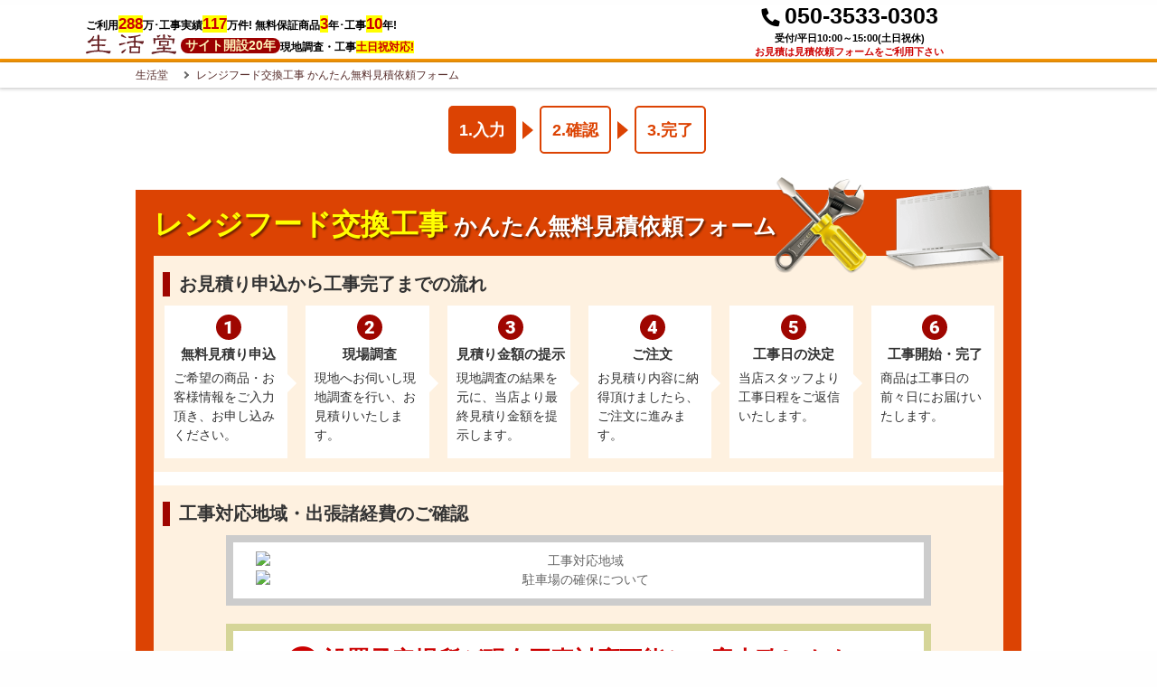

--- FILE ---
content_type: text/html; charset=UTF-8
request_url: https://www.seikatsu-do.com/estimate/rangehood.php
body_size: 35935
content:
<!doctype html>
<html lang="ja">
<head prefix="og: http://ogp.me/ns# fb: http://ogp.me/ns/fb# product: http://ogp.me/ns/product#">

    <meta charset="utf-8">
    <meta name="viewport" content="width=device-width, initial-scale=1">

    <meta name="eccube-csrf-token" content="zdpcDl-vcaCiZy_v6DfYSs-bDsA-3QFwS21PIV5JEuY">

                                
                
            
    
                                                        
                                        
                
    <title>レンジフード交換工事 かんたん無料見積依頼フォーム | レンジフード・換気扇 | 生活堂</title>

    
        
                            
            <meta name="description" content="「当店オリジナル 工事費 レンジフード 見積もり ※本ページ内にて対応地域・工事内容をご確認ください。≪FORM-RANGEHOOD≫」の商品を紹介します。">
    
    
        
                        
                <meta name="robots" content="noindex">
    
    
        <meta property="og:url" content="https://www.seikatsu-do.com/estimate/rangehood.php" />
    <meta property="og:title" content="生活堂 / レンジフード交換工事 かんたん無料見積依頼フォーム | レンジフード・換気扇" />
    <meta property="og:description" content="「当店オリジナル 工事費 レンジフード 見積もり ※本ページ内にて対応地域・工事内容をご確認ください。≪FORM-RANGEHOOD≫」の商品を紹介します。" />
    <meta property="og:site_name" content="生活堂" />

                    <meta property="og:type" content="product" />
        <meta property="og:image" content="https://www.seikatsu-do.com/upload/save_image/form-rangehood.jpg" />
    
                            
    <link rel="canonical" href="https://www.seikatsu-do.com/estimate/rangehood.php" />

    
    
    <link rel="icon" href="/user_data/assets/img/common/favicon.ico">

        <link rel="stylesheet" href="/template/default/assets/js/lib/bootstrap-3.3.7/dist/css/bootstrap.min.css">

<link rel="stylesheet" href="/template/default/assets/js/plugin/slick-1.8.1/slick/slick.css">
<link rel="stylesheet" href="/template/default/assets/js/plugin/slick-1.8.1/slick/slick-theme.css">

    
        <link rel="stylesheet" href="/template/default/assets/css/style.css">
    <link rel="stylesheet" href="/template/default/assets/css/common/fawesome.css" media="all" id="fawsome_change" />
<link rel="stylesheet" href="/template/default/assets/css/common/table.css" />

<link rel="stylesheet" href="/template/default/assets/css/common/swiper.css" />

<link rel="stylesheet" href="/template/default/assets/css/magnific-popup.css">
<link rel="stylesheet" href="/template/default/assets/css/common/common.css" media="all" />

<link rel="stylesheet" href="/template/default/assets/css/common/iframe.css" media="only screen and (min-width: 750px)" />

    <link rel="stylesheet" href="/template/default/assets/css/category.css" media="only screen and (min-width: 750px)" />
    
<link rel="stylesheet" href="/template/default/assets/css/singlepage.css" media="only screen and (min-width: 750px)" />
<link rel="stylesheet" href="/template/default/assets/css/common/pc-style.css" media="only screen and (min-width: 750px)" />
<link rel="stylesheet" href="/template/default/assets/css/common/ipad.css" media="only screen and (min-width:768px) and ( max-width:1024px)" />









      <link rel="stylesheet" href="/template/default/assets/css/useful_pc.css" media="only screen and (min-width: 750px)" />
    <link rel="stylesheet" href="/template/default/assets/css/lpbase_pc.css" media="only screen and (min-width: 750px)">
  







































































































<link rel="stylesheet" href="/template/default/assets/css/jquery-ui.min.css">
<link rel="stylesheet" href="/template/default/assets/css/colorbox.css">
        <link rel="stylesheet" href="/template/default/assets/css/estimate.css">
  








    
        <script src="/template/default/assets/js/lib/jquery-3.3.1.min.js"></script>
    <script>
        var ajaxTokenFlg = false;
        // 工事可能判定APIに下記ヘッダーがCORS許可されていない為、お見積りページ、商品詳細画面では下記ヘッダーを含めないようにする
        
                            var gaUserId = '';
            </script>

          <script src="/template/default/assets/js/common/swiper.min.js"></script>
<script src="/template/default/assets/js/common/jquery.lazyload.min.js"></script>
<script src="/template/default/assets/js/plugin/jquery.matchHeight-min.js"></script>
<script src="/template/default/assets/js/plugin/jquery.magnific-popup.min.js"></script>
<script src="/template/default/assets/js/common/nav.js"></script>
<script src="/template/default/assets/js/plugin/modal.js"></script>
<script src="/template/default/assets/js/set.js"></script>
<script src="/template/default/assets/js/common/site_common.js"></script>



        <!--Googleアナリティクス用twig-->


    <script async src="https://www.googletagmanager.com/gtag/js?id=G-9DJ5BKCBMZ"></script>
    <script type="text/javascript">
        // Google Analytics(UA+GA4)
        window.dataLayer = window.dataLayer || [];
        function gtag(){dataLayer.push(arguments);}
        gtag('js', new Date());

        if(typeof gaUserId !== 'undefined' && gaUserId != ''){
            gtag('config', 'G-9DJ5BKCBMZ', {'user_id': gaUserId});

                        gtag('config', 'G-FLMPYZL4S5', {'user_id': gaUserId});
            gtag('config', 'G-52P432W5G4', {'user_id': gaUserId});

            gtag('config', 'UA-1553086-29', {'user_id': gaUserId});
            gtag('set', 'user_properties', {'crm_id' : gaUserId });
        }else{
            gtag('config', 'G-9DJ5BKCBMZ');

                        gtag('config', 'G-FLMPYZL4S5');
            gtag('config', 'G-52P432W5G4');

            gtag('config', 'UA-1553086-29');
        }

                gtag('config', 'AW-856389215');
        gtag('config', 'AW-10785752549');
    </script>


                    <script type="text/javascript">
        (function(c,l,a,r,i,t,y){
            c[a]=c[a]||function(){(c[a].q=c[a].q||[]).push(arguments)};
            t=l.createElement(r);t.async=1;t.src="https://www.clarity.ms/tag/"+i;
            y=l.getElementsByTagName(r)[0];y.parentNode.insertBefore(t,y);
        })(window, document, "clarity", "script", "qv6u0rnxb2");
    </script>
        

    <!--ページ用js-->



<script src="/template/default/assets/js/lib/jquery-ui.min.js" type="text/javascript"></script>
<script src="/template/default/assets/js/lib/jquery.validate.min.js" type="text/javascript"></script>
<script src="/template/default/assets/js/plugin/moment.js" type="text/javascript"></script>
<script src="/template/default/assets/js/plugin/ajaxzip3.js" type="text/javascript"></script>
<script src="/template/default/assets/js/datepicker-ja.min.js" type="text/javascript"></script>
<script src="/template/default/assets/js/jquery.malihu.PageScroll2id.min.js"></script>
<script src="//www.security-page.net/js/common/cale_utf8.js"></script>
<script src="https://ssl.google-analytics.com/ga.js"></script>

<script type="text/javascript" src="/template/default/assets/js/reform/jquery.colorbox-min.js"></script>
<script type="text/javascript" src="/template/default/assets/js/estimate/estimate.js"></script>

        
                
        <link rel="stylesheet" href="/user_data/assets/css/customize.css">

        


            
                                                        

        
        
        

    <script type="text/javascript">
    /* User Insight PCDF Code Start : */
    var _uic = _uic ||{}; var _uih = _uih ||{};_uih['id'] = 55055;
    _uih['lg_id'] = '';
    _uih['fb_id'] = '';
    _uih['tw_id'] = '';
    _uih['uigr_1'] = ''; _uih['uigr_2'] = ''; _uih['uigr_3'] = ''; _uih['uigr_4'] = ''; _uih['uigr_5'] = '';
    _uih['uigr_6'] = ''; _uih['uigr_7'] = ''; _uih['uigr_8'] = ''; _uih['uigr_9'] = ''; _uih['uigr_10'] = '';
    _uic['uls'] = 1;

    /* DO NOT ALTER BELOW THIS LINE */
    /* WITH FIRST PARTY COOKIE */
    (function() {
    var bi = document.createElement('script');bi.type = 'text/javascript'; bi.async = true;
    bi.src = '//cs.nakanohito.jp/b3/bi.js';
    var s = document.getElementsByTagName('script')[0];s.parentNode.insertBefore(bi, s);
    })();
    /* User Insight PCDF Code End : */
    </script>




        <!-- TETORI basic tag -->
<script type="text/javascript">
	(function (w, d, s, u) {
	_wsq = w._wsq || (_wsq = []);
	_wsq.push(['init', u, 501]);
	_wsq.push(['domain', 'www.seikatsu-do.com']);
	_wsq.push(['domain', 'lifeone.me']);
	var a = d.createElement(s); a.async = 1; a.charset='UTF-8'; a.src = 'https://cdn.' + u + '/share/js/tracking.js';
	var b = d.getElementsByTagName(s)[0]; b.parentNode.insertBefore(a, b);
	})(window, document, 'script', 'tetori.link');
</script>


        <!-- Yahoo Code for your Target list -->

<script type="text/javascript">
/* Yahoo Code for your Target list / YSS */
/* <![CDATA[ */
var yahoo_ss_retargeting_id = 1000383682;
var yahoo_sstag_custom_params = window.yahoo_sstag_params;
var yahoo_ss_retargeting = true;
/* ]]> */
</script>
<script type="text/javascript" src="//s.yimg.jp/images/listing/tool/cv/conversion.js">
</script>
<noscript>
<div style="display:inline;">
<img height="1" width="1" style="border-style:none;" alt="" src="//b97.yahoo.co.jp/pagead/conversion/1000383682/?guid=ON&script=0&disvt=false"/>
</div>
</noscript>


<script type="text/javascript" language="javascript">
/* Yahoo Code for your Target list / YDN */
/* <![CDATA[ */
var yahoo_retargeting_id = 'FIZWMG6V8W';
var yahoo_retargeting_label = '';
var yahoo_retargeting_page_type = '';
var yahoo_retargeting_items = [{item_id: '', category_id: '', price: '', quantity: ''}];
/* ]]> */
</script>
<script type="text/javascript" language="javascript" src="//b92.yahoo.co.jp/js/s_retargeting.js"></script>


</head>
<body id="page_rangehood" class="other_page">

                        <!-- ▼【SEO】見積フォーム用コンバージョンタグ -->
                    
<script type="text/javascript">
_UA = navigator.userAgent;
$(function(){
  if(_UA.indexOf('iPhone') > 0 || _UA.indexOf('iPod') > 0 || _UA.indexOf('Android') > 0 && _UA.indexOf('Mobile') > 0){
    var $f_tel = $('.telLink');
    var	f_telLink = $f_tel.text();
    $f_tel.wrap('<a href="tel:' + f_telLink + '"></a>');
  }
});
</script>



                <!-- ▲【SEO】見積フォーム用コンバージョンタグ -->
    

<div class="ec-layoutRole">

                <div class="ec-layoutRole__header">
                                            <!-- ▼ヘッダー(商品検索・ログインナビ・カート) -->
                    		<div class="menu-container mgt5 simpleheader" id="header_toilet_menu">
		<div class="box_def">
			<div class="gnavi_wrap dflex">
				<div class="hmenu">
													<div class="w100 mgt10 fsp12">
												ご利用<span><span class="fRed bgyellow f140p">288</span>万</span>･工事実績<span><span class="fRed bgyellow f140p">117</span>万件</span>! 無料保証商品<span class="bgyellow fRed f140p">3</span>年･工事<span><span class="bgyellow fRed f140p">10</span>年!</span>
						</div>
						<div class="spr_txt">
							<a href="https://www.seikatsu-do.com/" class="menu_logo mgb5"><img src="https://www.seikatsu-do.com/img/common/logo/menu_logo.svg" alt="住宅設備の交換・リフォーム専門店　生活堂" width="100" height="22"></a>
							<span class="sh_estb">サイト開設<span>20年</span> </span>
							<div class="cpy">
																							<span>現地調査・工事<span class="fRed bgyellow">土日祝対応!</span></span>
																						</div>
						</div>
																					<div class="fsp14 textCenter w45">
														<span class="f160p dblock" style="margin-top: -40px;"><i class="fas fa-phone fa-rotate-90 f90p"></i> <span class="f110p">050-3533-0303</span></span>
							<span class="f80p dblock">受付/平日10:00～15:00(土日祝休)</span>
							<span class="f80p fRed dblock">お見積は見積依頼フォームをご利用下さい</span>
							</div>
										</div>
			</div>
		</div>
					</div>

                <!-- ▲ヘッダー(商品検索・ログインナビ・カート) -->
    
        </div>
    
                <div class="ec-layoutRole__contentTop js-addMagin02_sp">
                                <!-- ▼パンくずリスト -->
                    
    
    
        
                <div class="box_def">
            
                                    <ol itemscope itemtype="https://schema.org/Breadcrumblist" class="breadcrumb">
                <li itemprop="itemlistElement" itemscope itemtype="https://schema.org/listItem">
                    <a itemprop="item" href="https://www.seikatsu-do.com/"><span itemprop="name">生活堂</span></a>
                    <meta itemprop="position" content="1" />
                </li>

                                
                                
                                
                                                                            
                        <li itemprop="itemlistElement" itemscope itemtype="https://schema.org/listItem">
                            <a itemprop="item" href="https://www.seikatsu-do.com/estimate/rangehood.php"><span itemprop="name">レンジフード交換工事 かんたん無料見積依頼フォーム</span></a>
                            <meta itemprop="position" content="2" />
                        </li>
                                    
            </ol>
        </div>
    
















                <!-- ▲パンくずリスト -->
    
        </div>
    
    <div class="ec-layoutRole__contents">
                
                
        <div class="ec-layoutRole__main">
                        
                            
        
    <div class="mt20 mb20">
        <ol id="step">
            <li class="current"><span>1.入力</span></li>
            <li class="step_triangle"></li>
            <li><span>2.確認</span></li>
            <li class="step_triangle"></li>
            <li><span>3.完了</span></li>
        </ol>
    </div>

    

    <div id="heading_cont">
        <div id="h_inner">
            <h1><span>レンジフード交換工事</span> かんたん無料見積依頼フォーム</h1>
            <img src="https://www.seikatsu-do.com/img/estimate/heading_rangehood.png" alt="レンジフード交換工事　かんたん無料見積依頼フォーム">
        </div>
        <ul id="h_info">
            <li class="estimate_flow">
                <h2>お見積り申込から工事完了までの流れ</h2>
                <ul>
                    <li><span>1</span><span>無料見積り申込</span><p class="msg">ご希望の商品・お客様情報をご入力頂き、お申し込みください。</p></li>
                    <li><span>2</span><span>現場調査</span><p class="msg">現地へお伺いし現地調査を行い、お見積りいたします。</p></li>
                    <li><span>3</span><span>見積り金額の提示</span><p class="msg">現地調査の結果を元に、当店より最終見積り金額を提示します。</p></li>
                    <li><span>4</span><span>ご注文</span><p class="msg">お見積り内容に納得頂けましたら、ご注文に進みます。</p></li>
                    <li><span>5</span><span>工事日の決定</span><p class="msg">当店スタッフより工事日程をご返信いたします。</p></li>
                    <li><span>6</span><span>工事開始・完了</span><p class="msg">商品は工事日の前々日にお届けいたします。</p></li>
                </ul>
            </li>
            <li>
                <h2>工事対応地域・出張諸経費のご確認</h2>
                <div id="est_kjmap">
                    <img src="//www.security-page.net/img/lifeone/construction/kojimap-rangehood.jpg" alt="工事対応地域">
                    <img src="//www.security-page.net/img/common/construction/kjmap-aircon.gif" alt="駐車場の確保について">
                </div>
                <div id="check_area">
                    <h3><i class="fas fa-exclamation-circle"></i>設置予定場所が現在工事対応可能かご案内致します。</h3>
                    <p>まずはお客様が設置を検討している場所の郵便番号を入力してください。<br>郵便番号の入力後に下記に対応可否の判定結果が表示されます。</p>
                    <div class="check_postal">
                        <form action="javascript:$checkAreaSearch();" method="post">
                            <p>〒</p><input id="zip_const" class="zip" name="zip_const" value="" maxlength="7" type="tel" placeholder="ハイフンなしの7桁">
                            <label id="zip_const_err" class="error"></label>
                            <input type="text" id="address_const" name="address_const" value="" style="display:none;"/>
                            <input type="button" class="check_area_search fas" value="工事対応エリアを調べる &#xf002;" onclick="checkAreaSearch()">
                        </form>
                    </div>
                    <div id="check_info"></div>
                </div>
            </li>
        </ul>
    </div>

    <div id="main_cont" class="estimate_rangehood">
        <form  action="https://www.seikatsu-do.com/estimate/rangehood.php"  id="contactForm" method="post" >
            <input type="hidden"  id="estimate__token" name="estimate[_token]" value="T9rMo0SulMY3odmAk_wXUv_KhBJG4mvb2L4X7iaDZpU" />
            <input type="hidden" name="mode" value="confirm" />
            <div id="navigation-menu" class="in-view">
                <ul class="section-bullets">
                    <li><a href="#heading_cont" rev="m_PageScroll2id" data-ps2id-offset="108"><span>ご確認事項</span></a></li>
                    <li><a href="#pos_item" rev="m_PageScroll2id" data-ps2id-offset="108"><span><b class="number"></b>ご希望商品の確認</span></a></li>
                    <li><a href="#pos_safety" rev="m_PageScroll2id" data-ps2id-offset="108"><span><b class="number"></b>商品延長保証のご確認</span></a></li>
                    <li><a href="#pos_consultation" rev="m_PageScroll2id" data-ps2id-offset="108"><span><b class="number"></b>設置現場のご確認</span></a></li>
                    <li><a href="#pos_customer" rev="m_PageScroll2id" data-ps2id-offset="108"><span><b class="number"></b>お客様の情報について</span></a></li>
                </ul>
            </div>

            <div id="pos_item" class="estimate_cont">
                <h3><span class="number"></span>ご希望商品の確認</h3>
                <div class="inner_cont">
                    <ul>
                        <li>
                                                            <h4>ご希望の商品が決まっていないお客様</h4>
                            
                            <table class="tbl_item">
                                <tbody class="t-pc">                                    <tr>
                                        <th scope="row">商品写真</th>
                                        <th>商品コード・商品名</th>
                                        <th style="width:150px;">販売価格（税込）</th>
                                    </tr>
                                    <tr>
                                        <td scope="row" class="w20"><img src="/upload/save_image/form-rangehood.jpg"></td>
                                        <td><span class="code">FORM-RANGEHOOD</span><br><br>当店オリジナル 工事費 レンジフード 見積もり ※本ページ内にて対応地域・工事内容をご確認ください。≪FORM-RANGEHOOD≫</td>
                                        <td style="text-align: right;"><span class="code">&yen;0</span></td>
                                    </tr>
                                </tbody>                                <tbody class="t-sp">                                    <tr>
                                        <th scope="row">商品写真</th>
                                        <td scope="row"><img src="/upload/save_image/form-rangehood.jpg" style="width:180px;"></td>
                                    </tr>
                                    <tr>
                                        <th>商品コード・商品名</th>
                                        <td><span class="code">FORM-RANGEHOOD</span><br><br>当店オリジナル 工事費 レンジフード 見積もり ※本ページ内にて対応地域・工事内容をご確認ください。≪FORM-RANGEHOOD≫</td>
                                    </tr>
                                    <tr>
                                        <th>販売価格（税込）</th>
                                        <td style="text-align: right;"><span class="code">&yen;0</span></td>
                                    </tr>
                                </tbody>                            </table>

                            <table class="personalInfo mgt40 mgb10">
                                <tbody>
                                <tr>
                                    <th class="stoveOptions">
                                        レンジフードと合わせてコンロ・IHも希望しますか？<span class="required">必須</span>
                                    </th>
                                    <td class="buildRadio">
                                                                                    <div class="mgb5">
                                                        <input type="radio"  id="estimate_FiledImplementation_stoveOptions_0" name="estimate[FiledImplementation][stoveOptions]" class="radio-inline" value="レンジフードのみを希望" />
        <label for="estimate_FiledImplementation_stoveOptions_0">
            <span>レンジフードのみを希望</span>
        </label>
     
                                                
                                            </div>
                                                                                    <div class="mgb5">
                                                        <input type="radio"  id="estimate_FiledImplementation_stoveOptions_1" name="estimate[FiledImplementation][stoveOptions]" class="radio-inline" value="コンロも同時工事希望（都市ガス）" />
        <label for="estimate_FiledImplementation_stoveOptions_1">
            <span>コンロも同時工事希望（都市ガス）</span>
        </label>
     
                                                
                                            </div>
                                                                                    <div class="mgb5">
                                                        <input type="radio"  id="estimate_FiledImplementation_stoveOptions_2" name="estimate[FiledImplementation][stoveOptions]" class="radio-inline" value="コンロも同時工事希望（プロパンガス）" />
        <label for="estimate_FiledImplementation_stoveOptions_2">
            <span>コンロも同時工事希望（プロパンガス）</span>
        </label>
     
                                                
                                            </div>
                                                                                    <div class="mgb5">
                                                        <input type="radio"  id="estimate_FiledImplementation_stoveOptions_3" name="estimate[FiledImplementation][stoveOptions]" class="radio-inline" value="IHも同時工事希望" />
        <label for="estimate_FiledImplementation_stoveOptions_3">
            <span>IHも同時工事希望</span>
        </label>
     
                                                
                                            </div>
                                                                                
                                        <p id="estimate_FiledImplementation_stoveOptions_0_err"></p>
                                    </td>
                                </tr>
                                </tbody>
                            </table>

                            <p class="catTxt">商品名または、商品コードを入力してください。</p>
                            <p class="catTxt none js-stoveOptions red">同時工事希望のお客様は、ご希望のコンロ・IHの品番もご入力ください。</p>
                            <table class="personalInfo">
                                <tbody>
                                    <tr>
                                        <th scope="row">
                                            商品選定内容<span class="arbitrary">任意</span>
                                            <ul>
                                                <li>・商品名</li>
                                                <li>・商品コード(品番)</li>
                                                <li>・シリーズ名</li>
                                                <li>・特徴</li>
                                            </ul>
                                        </th>
                                        <td>
                                                    <textarea  id="estimate_product_detail" name="estimate[product_detail]" cols="60" rows="8" placeholder="（例）
・パナソニック シロッコファンを希望
・自動洗浄機能付きを希望します
・5万円台 クリナップ 幅60cmを希望"></textarea>
    
                                            
                                        </td>
                                    </tr>
                                </tbody>
                            </table>

                                                            <p class="catTxt blck">メーカー・機能や価格帯など、<span class="red">条件を指定して商品選択</span>したい場合は下記リンク先よりお進みください。</p>
                                <a class="linkbtn" href="https://www.seikatsu-do.com/range-hood/itemlist.php" target="_blank">レンジフード工事セットの商品を選ぶ<i class="far fa-copy"></i></a>
                            
                                                        <link rel="stylesheet" href="/template/default/assets/css/campaign/campaign.css">

    <script>
        function getCamItem() {
            var data = "\t\n\u003C\u0021\u002D\u002D\u30B3\u30F3\u30C6\u30F3\u30C4\u002D\u002D\u003E\n\u003Cdiv\u0020class\u003D\u0022campaign_page\u0022\u003E\n\t\u003Cdiv\u0020class\u003D\u0022cpn\u0022\u003E\n\t\t\u003Cdiv\u0020class\u003D\u0022cpn_title\u0020text\u002Dcenter\u0022\u003E\n\t\t\t\u003Ch1\u003E\u003Cem\u003E\u671F\u9593\u9650\u5B9A\u003C\/em\u003E\u304A\u5F97\u306A\u30AD\u30E3\u30F3\u30DA\u30FC\u30F3\u0026\u003Cbr\u003E\u4ECA\u3059\u3050\u3064\u304B\u3048\u308B\u003Cspan\u003E\u30AF\u30FC\u30DD\u30F3\u003C\/span\u003E\u003Cbr\u003E\u003Cspan\u003E\u30D7\u30EC\u30BC\u30F3\u30C8\u003C\/span\u003E\u003C\/h1\u003E\n\t\t\t\u003Cp\u003E\u003Cimg\u0020src\u003D\u0022https\u003A\/\/www.seikatsu\u002Ddo.com\/img\/common\/cp\/cpn_img.png\u0022\u0020alt\u003D\u0022\u30AF\u30FC\u30DD\u30F3\u30D7\u30EC\u30BC\u30F3\u30C8\u0022\u003E\u003C\/p\u003E\n\t\t\u003C\/div\u003E\n\n\t\u003C\/div\u003E\n\t\u003Cdiv\u0020class\u003D\u0022cpn_title_note\u0022\u003E\u30AF\u30FC\u30DD\u30F3\u306E\u53D6\u5F97\u306B\u306F\u4F1A\u54E1\u767B\u9332\u304C\u5FC5\u8981\u3068\u306A\u308A\u307E\u3059\u3002\u003Cbr\u003E\u5DE5\u4E8B\u3092\u3054\u4F9D\u983C\u306E\u304A\u5BA2\u69D8\u306E\u307F\u3054\u5229\u7528\u3044\u305F\u3060\u3051\u307E\u3059\u3002\u003C\/div\u003E\n\t\n\t\u003Cdiv\u0020class\u003D\u0022w_wrap_box\u0022\u003E\n\n\t\t\u003Cul\u0020class\u003D\u0022cpn_search\u0022\u003E\n\t\t\t\u003Cli\u003E\u003Ca\u0020href\u003D\u0022\u0023cpn_search\u002Dcp\u0022\u003E\u003Cspan\u003E\u73FE\u5728\u767A\u884C\u4E2D\u306E\u003C\/span\u003E\u30AF\u30FC\u30DD\u30F3\u0020\u003Ci\u0020class\u003D\u0022fas\u0020fa\u002Dangle\u002Ddown\u0022\u003E\u003C\/i\u003E\u003C\/a\u003E\u003C\/li\u003E\n\t\t\t\u003Cli\u003E\u003Ca\u0020href\u003D\u0022\u0023cpn_search\u002Duse\u0022\u003E\u003Cspan\u003E\u30AF\u30FC\u30DD\u30F3\u306E\u003C\/span\u003E\u4F7F\u3044\u65B9\u0020\u003Ci\u0020class\u003D\u0022fas\u0020fa\u002Dangle\u002Ddown\u0022\u003E\u003C\/i\u003E\u003C\/a\u003E\u003C\/li\u003E\n\t\t\t\u003Cli\u0020class\u003D\u0022badge_wrap\u0022\u003E\n\t\t\t\t\u003Ca\u0020href\u003D\u0022\u0023cpn_search\u002Dcpn\u0022\u003E\u003Cspan\u003E\u73FE\u5728\u958B\u50AC\u4E2D\u306E\u003C\/span\u003E\u30AD\u30E3\u30F3\u30DA\u30FC\u30F3\u0020\u003Ci\u0020class\u003D\u0022fas\u0020fa\u002Dangle\u002Ddown\u0022\u003E\u003C\/i\u003E\u003C\/a\u003E\n\t\t\t\t\t\t\t\u003C\/li\u003E\n\t\t\u003C\/ul\u003E\n\n\t\u003C\/div\u003E\n\t\n\n\t\u003Ch2\u0020id\u003D\u0022cpn_search\u002Dcp\u0022\u0020class\u003D\u0022bd_dotted\u0020box_def\u0022\u003E\u73FE\u5728\u767A\u884C\u4E2D\u306E\u304A\u5F97\u306A\u30AF\u30FC\u30DD\u30F3\u003C\/h2\u003E\n\t\u003Cdiv\u0020class\u003D\u0022box_def\u0022\u003E\n\t\t\t\t\t\t\t\t\t\t\n\t\t\t\u003Cdiv\u0020class\u003D\u0022clm3\u0020cpn_cplist\u0022\u003E\n\t\t\t\t\u003Cp\u0020class\u003D\u0022cp_desc\u0022\u003E\u53D6\u5F97\u3059\u308B\u30AF\u30FC\u30DD\u30F3\u3092\u9078\u629E\u3057\u3066\u3001\u4E0B\u90E8\u306E\u300C\u30AF\u30FC\u30DD\u30F3\u3092\u53D6\u5F97\u3059\u308B\u300D\u30DC\u30BF\u30F3\u3092\u62BC\u3057\u3066\u304F\u3060\u3055\u3044\u3002\u003Cbr\u003E\u8907\u6570\u5DE5\u4E8B\u3092\u3054\u5E0C\u671B\u306E\u304A\u5BA2\u69D8\u306F\u3001\u8A72\u5F53\u3059\u308B\u30AF\u30FC\u30DD\u30F3\u3092\u3059\u3079\u3066\u9078\u629E\u3057\u3066\u304F\u3060\u3055\u3044\u3002\u003C\/p\u003E\n\t\t\t\t\u003Cdiv\u0020class\u003D\u0022cpn_search\u0020search_sub\u0022\u003E\n\t\t\t\t\t\u003Ca\u0020href\u003D\u0022\u0023toilet_cp\u0022\u003E\u003Cspan\u003E\u30C8\u30A4\u30EC\u3001\u6C34\u307E\u308F\u308A\u003C\/span\u003E\u0020\u003Ci\u0020class\u003D\u0022fas\u0020fa\u002Dangle\u002Ddown\u0022\u003E\u003C\/i\u003E\u003C\/a\u003E\n\t\t\t\t\t\u003Ca\u0020href\u003D\u0022\u0023kitchen_cp\u0022\u003E\u003Cspan\u003E\u30AD\u30C3\u30C1\u30F3\u95A2\u9023\u003C\/span\u003E\u0020\u003Ci\u0020class\u003D\u0022fas\u0020fa\u002Dangle\u002Ddown\u0022\u003E\u003C\/i\u003E\u003C\/a\u003E\n\t\t\t\t\t\u003Ca\u0020href\u003D\u0022\u0023boiler_cp\u0022\u003E\u003Cspan\u003E\u7D66\u6E6F\u95A2\u9023\u003C\/span\u003E\u0020\u003Ci\u0020class\u003D\u0022fas\u0020fa\u002Dangle\u002Ddown\u0022\u003E\u003C\/i\u003E\u003C\/a\u003E\n\t\t\t\t\t\u003Ca\u0020href\u003D\u0022\u0023aircon_cp\u0022\u003E\u003Cspan\u003E\u7A7A\u8ABF\u95A2\u9023\u003C\/span\u003E\u0020\u003Ci\u0020class\u003D\u0022fas\u0020fa\u002Dangle\u002Ddown\u0022\u003E\u003C\/i\u003E\u003C\/a\u003E\n\t\t\t\t\t\u003Ca\u0020href\u003D\u0022\u0023exterior_cp\u0022\u003E\u003Cspan\u003E\u30A8\u30AF\u30B9\u30C6\u30EA\u30A2\u003C\/span\u003E\u0020\u003Ci\u0020class\u003D\u0022fas\u0020fa\u002Dangle\u002Ddown\u0022\u003E\u003C\/i\u003E\u003C\/a\u003E\n\t\t\t\t\t\t\t\t\t\u003C\/div\u003E\n\n\t\t\t\t\u003Cdiv\u0020class\u003D\u0022groupWrap\u0022\u003E\n\t\t\t\t\t\u003Ch4\u0020id\u003D\u0022toilet_cp\u0022\u003E\u30C8\u30A4\u30EC\u3001\u6C34\u307E\u308F\u308A\u003C\/h4\u003E\n\t\t\t\t\t\t\t\t\t\t\t\t\t\t\t\n\t\t\t\t\t\t\t\t\t\t\t\t\t\t\t\t\t\t\t\t\t\t\t\t\t\t\t\n\t\t\t\t\t\t\t\t\t\t\n\t\t\t\t\t\t\t\t\t\t\n\t\t\t\t\t\t\t\t\t\t\t\t\t\t\t\t\t\t\t\t\t\n\t\t\t\t\t\t\t\t\t\t\t\t\t\t\t\t\t\t\t\t\t\t\t\t\t\t\t\t\t\t\t\t\t\t\t\t\t\t\t\t\n\t\t\t\t\t\t\t\t\t\t\t\t\t\t\t\t\t\t\t\t\n\t\t\t\t\t\t\t\t\t\t\t\t\t\t\t\t\t\t\t\t\n\t\t\t\t\t\t\t\t\t\t\t\t\t\t\t\t\t\t\t\t\t\t\t\t\t\t\t\t\t\t\t\t\t\t\t\t\t\t\t\t\t\t\n\t\t\t\t\t\t\t\t\t\t\t\t\t\t\t\t\t\t\t\t\t\t\t\t\t\t\t\t\t\t\t\t\t\t\t\n\t\t\t\t\t\t\t\u003Cli\u003E\n\t\t\t\t\t\t\t\t\u003Clabel\u0020class\u003D\u0022cp_item\u0020w100\u0022\u003E\n\t\t\t\t\t\t\t\t\t\u003Cp\u0020class\u003D\u0022cp_cat\u0022\u003E\u30C8\u30A4\u30EC\u002B\u30AF\u30C3\u30B7\u30E7\u30F3\u30D5\u30ED\u30A2\u002B\u003Cbr\u003E\u5546\u54C1\u5EF6\u9577\u4FDD\u8A3C10\u5E74\u0020or\u00205\u5E74\u003C\/p\u003E\n\t\t\t\t\t\t\t\t\t\u003Cp\u0020class\u003D\u0022textLeft\u0020f80p\u0020clr_cgry\u0020mgb5\u0022\u003E\u5DE5\u4E8B\u898B\u7A4D\u6E08\u307F\u306E\u304A\u5BA2\u69D8\u306F\u3059\u3079\u3066\u306E\u30AF\u30FC\u30DD\u30F3\u304C\u4F75\u7528\u53EF\u80FD\u3067\u3059\u3001\u003Cspan\u0020class\u003D\u0022cp_title\u0022\u003E1\u679A\u304B\u3089\u306E\u3054\u5229\u7528\u3082\u53EF\u80FD\u3067\u3059\u3002\u003C\/span\u003E\u003C\/p\u003E\n\n\t\t\t\t\t\t\t\t\t\t\t\t\t\t\t\t\t\t\n\t\t\t\t\t\t\t\t\t\u003Cdiv\u0020class\u003D\u0022balloon\u0020mgb10\u0022\u003E\n\t\t\t\t\t\t\t\t\t\t\u003Cp\u0020class\u003D\u0022detail_price\u0022\u003E\u30C8\u30A4\u30EC\u003Cspan\u003E4,500\u003C\/span\u003E\u003C\/p\u003E\n\t\t\t\t\t\t\t\t\t\t\u003Cp\u0020class\u003D\u0022detail_price\u0022\u003E\u30AF\u30C3\u30B7\u30E7\u30F3\u30D5\u30ED\u30A2\u003Cspan\u003E1,000\u003C\/span\u003E\u003C\/p\u003E\n\t\t\t\t\t\t\t\t\t\t\u003Cp\u0020class\u003D\u0022detail_price\u0022\u003E\u5546\u54C1\u5EF6\u9577\u4FDD\u8A3C\u005B10\u5E74\u005D\u003Cspan\u003E2,000\u003C\/span\u003E\u003C\/p\u003E\n\t\t\t\t\t\t\t\t\t\t\u003Cp\u0020class\u003D\u0022detail_price\u0020or_icon\u0022\u003E\u5546\u54C1\u5EF6\u9577\u4FDD\u8A3C\u005B5\u5E74\u005D\u003Cspan\u003E500\u003C\/span\u003E\u003C\/p\u003E\n\t\t\t\t\t\t\t\t\t\t\u003Cp\u0020class\u003D\u0022detail_total\u0022\u003E\u5408\u8A08\u6700\u5927\u003Cspan\u003E7,500\u003C\/span\u003E\u5186OFF\uFF01\u003C\/p\u003E\n\t\t\t\t\t\t\t\t\t\u003C\/div\u003E\n\t\t\t\t\t\t\t\t\t\u003Cp\u003E\u003Cimg\u0020src\u003D\u0022https\u003A\/\/www.seikatsu\u002Ddo.com\/img\/common\/sale\/estimate_guarantee_toilet_floor_all.jpg\u0022\u0020alt\u003D\u0022\u30C8\u30A4\u30EC\u002B\u30AF\u30C3\u30B7\u30E7\u30F3\u30D5\u30ED\u30A2\u002B\u5546\u54C1\u5EF6\u9577\u4FDD\u8A3C\u005B10\u5E74\u005D\u306E\u30AF\u30FC\u30DD\u30F3\u0022\u003E\u003C\/p\u003E\n\n\t\t\t\t\t\t\t\t\t\u003Cp\u0020class\u003D\u0022cp_icon\u0022\u003E\n\t\t\t\t\t\t\t\t\t\t\u003Cspan\u003E\u5148\u774050\u540D\u003C\/span\u003E\n\t\t\t\t\t\t\t\t\t\t\u003Cspan\u003E\u30AF\u30FC\u30DD\u30F3\u4F75\u7528OK\u003C\/span\u003E\n\t\t\t\t\t\t\t\t\t\u003C\/p\u003E\n\n\t\t\t\t\t\t\t\t\t\t\t\t\t\t\t\t\t\t\u003Cp\u003E\u30AF\u30FC\u30DD\u30F3\u6709\u52B9\u671F\u9650\uFF1A\u003C\/p\u003E\n\t\t\t\t\t\t\t\t\t\u003Cp\u0020class\u003D\u0022cp_day\u0022\u003E\u003Cspan\u003E2026\u5E741\u670823\u65E518\u003A00\u003C\/span\u003E\u307E\u3067\u003C\/p\u003E\n\t\t\t\t\t\t\t\t\t\n\t\t\t\t\t\t\t\t\t\u003Cdiv\u0020class\u003D\u0022cpCheckbtn\u0022\u003E\n\t\t\t\t\t\t\t\t\t\t\u003Cspan\u003E\u307E\u3068\u3081\u3066\u30AF\u30FC\u30DD\u30F3\u3092\u9078\u629E\u003C\/span\u003E\n\t\t\t\t\t\t\t\t\t\t\u003Cinput\u0020type\u003D\u0022checkbox\u0022\u0020name\u003D\u0022estimate_floor\u0022\u0020value\u003D\u0022estimate_floor\u0022\u0020onclick\u003D\u0022isCheckFunc\u0028\u0029\u0022\u0020data\u002Dset\u003D\u0022true\u0022\u0020data\u002Dquadruple\u003D\u0022toiletQuadruple\u0022\u003E\u003Ci\u0020class\u003D\u0022fas\u0020fa\u002Dcheck\u0022\u003E\u003C\/i\u003E\n\t\t\t\t\t\t\t\t\t\u003C\/div\u003E\n\t\t\t\t\t\t\t\t\t\u003Cspan\u0020class\u003D\u0022onlycpn\u0020imghover\u0022\u003E\n\t\t\t\t\t\t\t\t\t\t\u003Cspan\u0020class\u003D\u0022textLeft\u0020f80p\u0020mgt20\u0020dinblock\u0020cp_title\u0022\u003E\n\t\t\t\t\t\t\t\t\t\t\t\u203B2\u53F0\u4EE5\u4E0A\u306E\u30C8\u30A4\u30EC\u5DE5\u4E8B\u4F9D\u983C\u306E\u5834\u5408\u3067\u3082\u3001\u305D\u308C\u305E\u308C\u306B\u30AF\u30FC\u30DD\u30F3\u304C\u9069\u7528\u3055\u308C\u307E\u3059\uFF01\n\t\t\t\t\t\t\t\t\t\t\u003C\/span\u003E\n\t\t\t\t\t\t\t\t\t\t\u003Cspan\u0020class\u003D\u0022f80p\u0020mgt20\u0020dinblock\u0022\u003E\u2193\u3053\u3061\u3089\u306B\u3082\u4F7F\u3048\u307E\u3059\uFF01\u2193\u003C\/span\u003E\n\t\t\t\t\t\t\t\t\t\t\u003Ca\u0020href\u003D\u0022https\u003A\/\/www.seikatsu\u002Ddo.com\/toilet_set\/toto\/purerest_qr\/TSET\u002DQR4\u002DIVO\u002D0\/\u0022\u003E\n\t\t\t\t\t\t\t\t\t\t\t\t\t\t\t\t\t\t\t\t\t\t\t\t\t\t\t\t\t\t\t\u003Cimg\u0020class\u003D\u0022wauto\u0022\u0020src\u003D\u0022https\u003A\/\/www.seikatsu\u002Ddo.com\/img\/common\/sale\/t_qr4_bn_2clm\u002D4500.jpg\u0022\u0020alt\u003D\u0022\u30D4\u30E5\u30A2\u30EC\u30B9\u30C8QR\u3068\u30D3\u30E5\u30FC\u30C6\u30A3\u30FB\u30C8\u30EF\u30EC\u30BB\u30C3\u30C8\u0022\u003E\n\t\t\t\t\t\t\t\t\t\t\t\t\t\t\t\t\t\t\t\t\u003C\/a\u003E\n\t\t\t\t\t\t\t\t\t\u003C\/span\u003E\n\n\t\t\t\t\t\t\t\t\u003C\/label\u003E\n\n\t\t\t\t\t\t\t\t\u003Cdiv\u0020class\u003D\u0022gray_out\u0020text\u002Dcenter\u0022\u003E\n\t\t\t\t\t\t\t\t\t\u003Cp\u0020class\u003D\u0022hdng_04\u0020selcted_title\u0022\u003E\u3053\u3061\u3089\u306E\u30AF\u30FC\u30DD\u30F3\u304C\u9078\u629E\u3055\u308C\u307E\u3057\u305F\u003C\/p\u003E\n\t\t\t\t\t\t\t\t\t\u4E0B\u90E8\u306E\u53D6\u5F97\u30DC\u30BF\u30F3\u3092\u62BC\u3057\u3066\u30AF\u30FC\u30DD\u30F3\u3092\u53D7\u3051\u53D6\u3063\u3066\u304F\u3060\u3055\u3044\u3002\n\t\t\t\t\t\t\t\t\u003C\/div\u003E\n\t\t\t\t\t\t\t\u003C\/li\u003E\n\t\t\t\t\t\t\t\t\t\t\t\t\t\t\t\t\t\t\t\t\t\t\t\t\t\t\t\t\t\t\t\t\t\t\t\t\t\t\t\t\t\n\t\t\t\t\t\t\t\t\t\t\t\t\t\t\t\t\t\t\t\t\t\t\t\t\t\t\t\t\t\t\t\t\t\t\t\t\t\t\t\t\t\t\t\t\n\t\t\t\t\t\t\t\t\t\t\t\t\t\t\t\t\t\t\t\t\t\n\t\t\t\t\t\t\t\t\t\t\t\t\t\t\t\t\t\t\t\t\t\t\t\t\t\t\t\t\t\t\t\n\t\t\t\t\t\t\t\t\t\t\t\t\t\t\t\t\t\t\t\t\t\t\t\t\t\t\t\t\t\t\t\t\t\t\t\t\t\t\t\t\t\t\t\t\t\t\t\t\t\t\t\t\t\t\t\t\t\t\t\t\t\n\t\t\t\t\t\t\t\t\t\t\t\t\t\t\t\t\t\t\t\t\t\t\t\t\t\t\t\t\t\t\t\t\t\t\t\t\t\t\t\t\t\t\t\t\t\t\t\t\t\t\t\t\t\t\t\t\t\t\t\t\t\n\t\t\t\t\t\t\t\t\t\t\t\t\t\t\t\u003Cli\u003E\n\t\t\t\t\t\t\t\t\t\u003Clabel\u0020class\u003D\u0022cp_item\u0020w100\u0022\u003E\n\t\t\t\t\t\t\t\t\t\t\t\t\t\t\t\t\t\t\t\t\t\t\t\t\t\t\t\t\t\t\n\t\t\t\t\t\t\t\t\t\t\t\t\t\t\t\t\t\t\t\t\t\t\t\t\t\t\t\t\t\t\t\t\t\t\t\t\t\t\t\t\t\t\t\t\u003Cp\u0020class\u003D\u0022cp_cat\u0022\u003E\u6E29\u6C34\u6D17\u6D44\u4FBF\u5EA7\u0020\u002B\u003Cbr\u003E\u5546\u54C1\u5EF6\u9577\u4FDD\u8A3C10\u5E74\u0020or\u00205\u5E74\u003C\/p\u003E\n\t\t\t\t\t\t\t\t\t\t\t\t\t\t\t\t\t\t\t\t\t\n\t\t\t\t\t\t\t\t\t\t\t\t\t\t\t\t\t\t\t\t\t\t\t\t\t\t\t\t\t\t\t\t\t\t\t\t\t\t\t\t\t\t\t\t\t\t\t\t\t\t\t\t\t\t\t\t\t\t\t\t\t\t\t\t\t\t\t\t\t\t\t\t\t\t\t\t\t\t\t\u003Cp\u0020class\u003D\u0022textLeft\u0020f80p\u0020clr_cgry\u0020mgb10\u0022\u003E\u5DE5\u4E8B\u898B\u7A4D\u6E08\u307F\u306E\u304A\u5BA2\u69D8\u306F\u3059\u3079\u3066\u306E\u30AF\u30FC\u30DD\u30F3\u304C\u4F75\u7528\u53EF\u80FD\u3067\u3059\u3001\u003Cspan\u0020class\u003D\u0022cp_title\u0022\u003E1\u679A\u304B\u3089\u306E\u3054\u5229\u7528\u3082\u53EF\u80FD\u3067\u3059\u3002\u003C\/span\u003E\u003C\/p\u003E\n\t\t\t\t\t\t\t\t\t\t\t\t\t\t\t\t\t\t\t\t\t\t\t\t\t\t\t\t\t\t\t\t\t\t\u003Cdiv\u0020class\u003D\u0022balloon\u0020mgb10\u0022\u003E\n\t\t\t\t\t\t\t\t\t\t\t\t\u003Cp\u0020class\u003D\u0022detail_price\u0022\u003E\u6E29\u6C34\u6D17\u6D44\u4FBF\u5EA7\u003Cspan\u003E500\u003C\/span\u003E\u003C\/p\u003E\n\t\t\t\t\t\t\t\t\t\t\t\t\u003Cp\u0020class\u003D\u0022detail_price\u0022\u003E\u5546\u54C1\u5EF6\u9577\u4FDD\u8A3C\u005B10\u5E74\u005D\u003Cspan\u003E2,000\u003C\/span\u003E\u003C\/p\u003E\n\n\t\t\t\t\t\t\t\t\t\t\t\t\t\t\t\t\t\t\t\t\t\t\t\t\t\t\t\t\t\t\t\t\t\t\t\t\t\t\t\t\t\t\t\t\t\t\t\t\t\t\t\t\t\t\t\t\t\t\t\t\t\t\u003Cp\u0020class\u003D\u0022detail_price\u0020or_icon\u0022\u003E\u5546\u54C1\u5EF6\u9577\u4FDD\u8A3C\u005B5\u5E74\u005D\u003Cspan\u003E500\u003C\/span\u003E\u003C\/p\u003E\n\t\t\t\t\t\t\t\t\t\t\t\t\n\t\t\t\t\t\t\t\t\t\t\t\t\u003Cp\u0020class\u003D\u0022detail_total\u0022\u003E\u5408\u8A08\u6700\u5927\u003Cspan\u003E2,500\u003C\/span\u003E\u5186OFF\uFF01\u003C\/p\u003E\n\t\t\t\t\t\t\t\t\t\t\t\u003C\/div\u003E\n\t\t\t\t\t\t\t\t\t\t\n\t\t\t\t\t\t\t\t\t\t\u003Cp\u003E\u003Cimg\u0020src\u003D\u0022https\u003A\/\/www.seikatsu\u002Ddo.com\/img\/common\/sale\/estimate_guarantee_washlet_all.jpg\u0022\u0020alt\u003D\u0022\u6E29\u6C34\u6D17\u6D44\u4FBF\u5EA7\u002B\u5546\u54C1\u5EF6\u9577\u4FDD\u8A3C\u005B10\u5E74\u005D\u306E\u30AF\u30FC\u30DD\u30F3\u0022\u003E\u003C\/p\u003E\n\t\t\t\t\t\t\t\t\t\t\u003Cp\u0020class\u003D\u0022cp_icon\u0022\u003E\n\t\t\t\t\t\t\t\t\t\t\t\u003Cspan\u003E\u5148\u774050\u540D\u003C\/span\u003E\n\t\t\t\t\t\t\t\t\t\t\t\t\t\t\t\t\t\t\t\t\t\t\t\u003Cspan\u003E\u30AF\u30FC\u30DD\u30F3\u4F75\u7528OK\u003C\/span\u003E\n\t\t\t\t\t\t\t\t\t\t\t\t\t\t\t\t\t\t\t\t\t\u003C\/p\u003E\n\t\t\t\t\t\t\t\t\t\t\t\t\t\t\t\t\t\t\t\t\t\t\t\t\t\t\t\t\t\t\u003Cp\u003E\u30AF\u30FC\u30DD\u30F3\u6709\u52B9\u671F\u9650\uFF1A\u003C\/p\u003E\n\t\t\t\t\t\t\t\t\t\t\u003Cp\u0020class\u003D\u0022cp_day\u0022\u003E\u003Cspan\u003E2026\u5E741\u670823\u65E518\u003A00\u003C\/span\u003E\u307E\u3067\u003C\/p\u003E\n\t\t\t\t\t\t\t\t\t\t\t\t\t\t\t\t\t\t\t\t\t\t\t\t\t\t\t\t\t\t\t\t\t\t\t\t\t\t\t\t\t\t\t\t\t\t\t\t\t\t\t\t\t\t\t\t\t\t\t\t\t\t\t\t\t\t\t\t\t\t\t\t\t\t\u003Cdiv\u0020class\u003D\u0022cpCheckbtn\u0022\u003E\n\t\t\t\t\t\t\t\t\t\t\t\t\t\t\t\t\t\t\t\t\t\t\t\u003Cspan\u003E\u307E\u3068\u3081\u3066\u30AF\u30FC\u30DD\u30F3\u3092\u9078\u629E\u3059\u308B\u003C\/span\u003E\n\n\t\t\t\t\t\t\t\t\t\t\t\t\t\t\t\t\t\t\t\t\t\t\t\t\t\t\t\t\t\t\t\t\t\t\t\t\t\u003Cinput\u0020type\u003D\u0022checkbox\u0022\u0020name\u003D\u0022estimate_guarantee_washlet\u0022\u0020value\u003D\u0022estimate_guarantee_washlet\u0022\u0020onclick\u003D\u0022isCheckFunc\u0028\u0029\u0022\u0020data\u002Dset\u003D\u0022true\u0022\u0020data\u002Dyear\u003D\u0022true\u0022\u003E\u003Ci\u0020class\u003D\u0022fas\u0020fa\u002Dcheck\u0022\u003E\u003C\/i\u003E\n\t\t\t\t\t\t\t\t\t\t\t\t\t\t\t\t\t\t\t\t\t\t\t\t\t\t\t\t\t\t\t\t\t\u003C\/div\u003E\n\n\t\t\t\t\t\t\t\t\t\t\t\t\t\t\t\t\t\t\t\t\t\t\t\t\t\t\t\t\t\t\t\t\u003Cspan\u0020class\u003D\u0022onlycpn\u0020imghover\u0022\u003E\n\t\t\t\t\t\t\t\t\t\t\t\t\u003Cspan\u0020class\u003D\u0022f80p\u0020mgt20\u0020dinblock\u0022\u003E\u2193\u3053\u3061\u3089\u306B\u3082\u4F7F\u3048\u307E\u3059\uFF01\u2193\u003C\/span\u003E\n\t\t\t\t\t\t\t\t\t\t\t\t\u003Ca\u0020href\u003D\u0022https\u003A\/\/www.seikatsu\u002Ddo.com\/washlet\/luckybag\/\u0022\u003E\u003Cimg\u0020class\u003D\u0022\u0020wauto\u0020mgb10\u0022\u0020src\u003D\u0022https\u003A\/\/www.seikatsu\u002Ddo.com\/img\/common\/sale\/wash_luckybag.jpg\u0022\u0020alt\u003D\u0022\u4FBF\u5EA7\u798F\u888B\u0022\u003E\u003C\/a\u003E\n\t\t\t\t\t\t\t\t\t\t\t\u003C\/span\u003E\n\t\t\t\t\t\t\t\t\t\t\n\t\t\t\t\t\t\t\t\t\t\t\t\t\t\t\t\t\t\t\u003C\/label\u003E\n\t\t\t\t\t\t\t\t\t\u003Cdiv\u0020class\u003D\u0022gray_out\u0020text\u002Dcenter\u0022\u003E\n\t\t\t\t\t\t\t\t\t\t\u003Cp\u0020class\u003D\u0022hdng_04\u0020selcted_title\u0022\u003E\u3053\u3061\u3089\u306E\u30AF\u30FC\u30DD\u30F3\u304C\u9078\u629E\u3055\u308C\u307E\u3057\u305F\u003C\/p\u003E\n\t\t\t\t\t\t\t\t\t\t\u4E0B\u90E8\u306E\u53D6\u5F97\u30DC\u30BF\u30F3\u3092\u62BC\u3057\u3066\u30AF\u30FC\u30DD\u30F3\u3092\u53D7\u3051\u53D6\u3063\u3066\u304F\u3060\u3055\u3044\u3002\n\t\t\t\t\t\t\t\t\t\u003C\/div\u003E\n\t\t\t\t\t\t\t\t\u003C\/li\u003E\n\t\t\t\t\t\t\t\t\t\t\t\t\t\t\t\t\t\t\t\t\t\t\t\t\t\t\t\t\t\t\t\n\t\t\t\t\t\t\t\t\t\t\t\t\t\t\t\t\t\t\t\t\t\t\t\t\t\t\t\t\t\t\t\t\t\t\t\t\t\t\t\t\t\t\t\t\n\t\t\t\t\t\t\t\t\t\t\t\t\t\t\t\t\t\t\t\t\t\n\t\t\t\t\t\t\t\t\t\t\t\t\t\t\t\u003Cli\u003E\n\t\t\t\t\t\t\t\t\t\u003Clabel\u0020class\u003D\u0022cp_item\u0020w100\u0022\u003E\n\t\t\t\t\t\t\t\t\t\t\t\t\t\t\t\t\t\t\t\t\t\t\t\t\t\t\t\t\t\t\n\t\t\t\t\t\t\t\t\t\t\t\t\t\t\t\t\t\t\t\t\t\t\t\t\t\t\t\t\t\t\t\t\t\t\t\t\t\t\t\t\t\t\t\t\t\t\t\t\t\t\t\t\t\t\t\t\t\u003Cp\u0020class\u003D\u0022cp_cat\u0022\u003E\u30AD\u30C3\u30C1\u30F3\u6C34\u6813\u003C\/p\u003E\n\t\t\t\t\t\t\t\t\t\t\t\t\t\t\t\t\t\t\t\t\t\t\t\t\t\t\t\t\t\t\t\t\t\n\t\t\t\t\t\t\t\t\t\t\t\t\t\t\t\t\t\t\t\t\t\t\t\t\t\t\t\t\t\t\t\t\t\t\t\t\t\t\t\t\t\t\t\t\t\t\t\t\t\t\t\t\t\t\t\n\t\t\t\t\t\t\t\t\t\t\t\t\t\t\t\t\t\t\t\t\t\t\t\t\t\t\t\t\t\t\t\t\t\t\t\t\t\t\u003Cdiv\u0020class\u003D\u0022balloon\u0020mgb10\u0022\u003E\n\t\t\t\t\t\t\t\t\t\t\t\t\t\t\u003Cp\u0020class\u003D\u0022detail_total\u0022\u003E\u003Cspan\u003E500\u003C\/span\u003E\u5186OFF\uFF01\u003C\/p\u003E\n\t\t\t\t\t\t\t\t\t\t\t\t\t\u003C\/div\u003E\n\t\t\t\t\t\t\t\t\t\t\t\t\n\t\t\t\t\t\t\t\t\t\t\t\t\t\t\t\t\t\t\t\t\t\n\t\t\t\t\t\t\t\t\t\t\u003Cp\u003E\u003Cimg\u0020src\u003D\u0022https\u003A\/\/www.seikatsu\u002Ddo.com\/img\/common\/sale\/estimate_faucet_kitchen.jpg\u0022\u0020alt\u003D\u0022\u30AD\u30C3\u30C1\u30F3\u6C34\u6813\u306E\u30AF\u30FC\u30DD\u30F3\u0022\u003E\u003C\/p\u003E\n\t\t\t\t\t\t\t\t\t\t\u003Cp\u0020class\u003D\u0022cp_icon\u0022\u003E\n\t\t\t\t\t\t\t\t\t\t\t\u003Cspan\u003E\u5148\u774050\u540D\u003C\/span\u003E\n\t\t\t\t\t\t\t\t\t\t\t\t\t\t\t\t\t\t\t\t\t\t\t\u003Cspan\u003E\u30AF\u30FC\u30DD\u30F3\u4F75\u7528OK\u003C\/span\u003E\n\t\t\t\t\t\t\t\t\t\t\t\t\t\t\t\t\t\t\t\t\t\u003C\/p\u003E\n\t\t\t\t\t\t\t\t\t\t\t\t\t\t\t\t\t\t\t\t\t\t\t\t\t\t\t\t\t\t\u003Cp\u003E\u30AF\u30FC\u30DD\u30F3\u6709\u52B9\u671F\u9650\uFF1A\u003C\/p\u003E\n\t\t\t\t\t\t\t\t\t\t\u003Cp\u0020class\u003D\u0022cp_day\u0022\u003E\u003Cspan\u003E2026\u5E741\u670823\u65E518\u003A00\u003C\/span\u003E\u307E\u3067\u003C\/p\u003E\n\t\t\t\t\t\t\t\t\t\t\t\t\t\t\t\t\t\t\t\t\t\t\t\t\t\t\t\t\t\t\t\t\t\t\t\t\t\t\t\t\t\t\t\t\t\t\t\t\t\t\t\t\t\t\t\t\t\t\t\t\t\t\t\t\t\t\t\t\t\t\t\t\t\t\u003Cdiv\u0020class\u003D\u0022cpCheckbtn\u0022\u003E\n\t\t\t\t\t\t\t\t\t\t\t\n\t\t\t\t\t\t\t\t\t\t\t\t\t\t\t\t\t\t\t\t\t\t\t\t\t\u003Cspan\u003E\u30AF\u30FC\u30DD\u30F3\u3092\u9078\u629E\u3059\u308B\u003C\/span\u003E\n\t\t\t\t\t\t\t\t\t\t\t\t\t\u003Cinput\u0020type\u003D\u0022checkbox\u0022\u0020name\u003D\u0022estimate_faucet_kitchen\u0022\u0020value\u003D\u0022estimate_faucet_kitchen\u0022\u0020onclick\u003D\u0022isCheckFunc\u0028\u0029\u0022\u003E\u003Ci\u0020class\u003D\u0022fas\u0020fa\u002Dcheck\u0022\u003E\u003C\/i\u003E\n\t\t\t\t\t\t\t\t\t\t\t\t\t\t\t\t\t\t\t\t\t\t\t\t\t\t\t\t\t\t\t\t\t\u003C\/div\u003E\n\n\t\t\t\t\t\t\t\t\t\t\t\t\t\t\t\t\t\t\t\t\t\t\t\t\t\t\t\t\t\t\t\t\n\t\t\t\t\t\t\t\t\t\t\t\t\t\t\t\t\t\t\t\u003C\/label\u003E\n\t\t\t\t\t\t\t\t\t\u003Cdiv\u0020class\u003D\u0022gray_out\u0020text\u002Dcenter\u0022\u003E\n\t\t\t\t\t\t\t\t\t\t\u003Cp\u0020class\u003D\u0022hdng_04\u0020selcted_title\u0022\u003E\u3053\u3061\u3089\u306E\u30AF\u30FC\u30DD\u30F3\u304C\u9078\u629E\u3055\u308C\u307E\u3057\u305F\u003C\/p\u003E\n\t\t\t\t\t\t\t\t\t\t\u4E0B\u90E8\u306E\u53D6\u5F97\u30DC\u30BF\u30F3\u3092\u62BC\u3057\u3066\u30AF\u30FC\u30DD\u30F3\u3092\u53D7\u3051\u53D6\u3063\u3066\u304F\u3060\u3055\u3044\u3002\n\t\t\t\t\t\t\t\t\t\u003C\/div\u003E\n\t\t\t\t\t\t\t\t\u003C\/li\u003E\n\t\t\t\t\t\t\t\t\t\t\t\t\t\t\t\t\t\t\t\t\t\t\t\t\t\t\t\t\t\t\t\n\t\t\t\t\t\t\t\t\t\t\t\t\t\t\t\t\t\t\t\t\t\t\t\t\t\t\t\t\t\t\t\t\t\t\t\t\t\t\t\t\t\t\t\t\n\t\t\t\t\t\t\t\t\t\t\t\t\t\t\t\t\t\t\t\t\t\n\t\t\t\t\t\t\t\t\t\t\t\t\t\t\t\u003Cli\u003E\n\t\t\t\t\t\t\t\t\t\u003Clabel\u0020class\u003D\u0022cp_item\u0020w100\u0022\u003E\n\t\t\t\t\t\t\t\t\t\t\t\t\t\t\t\t\t\t\t\t\t\t\t\t\t\t\t\t\t\t\n\t\t\t\t\t\t\t\t\t\t\t\t\t\t\t\t\t\t\t\t\t\u003Cp\u0020class\u003D\u0022cp_cat\u0022\u003E\u30AD\u30C3\u30C1\u30F3\u6C34\u6813\u6307\u5B9A\u5546\u54C1\u003C\/p\u003E\n\t\t\t\t\t\t\t\t\t\t\n\t\t\t\t\t\t\t\t\t\t\t\t\t\t\t\t\t\t\t\t\t\t\t\t\t\t\t\t\t\t\t\t\t\t\t\t\t\t\t\t\t\t\t\t\t\t\t\t\t\t\t\t\t\t\t\t\t\t\t\t\t\t\t\t\t\t\t\t\t\t\t\t\t\t\t\t\t\t\t\n\t\t\t\t\t\t\t\t\t\t\t\t\t\t\t\t\t\t\t\t\t\t\t\t\n\t\t\t\t\t\t\t\t\t\t\t\t\t\t\t\t\t\t\t\t\t\t\t\t\t\t\t\t\t\t\t\t\t\t\t\t\t\n\t\t\t\t\t\t\t\t\t\t\t\t\t\t\t\t\t\t\t\t\t\t\t\t\t\t\n\t\t\t\t\t\t\t\t\t\t\t\t\t\t\t\t\t\t\t\t\t\t\t\t\t\t\t\t\t\t\t\t\t\t\t\t\t\t\t\t\t\t\t\t\t\t\t\t\t\t\t\t\t\t\n\t\t\t\t\t\t\t\t\t\t\t\t\t\n\t\t\t\t\t\t\t\t\t\t\t\t\t\n\t\t\t\t\t\t\t\t\t\t\t\t\t\u003Cp\u0020class\u003D\u0022textLeft\u0020f80p\u0020clr_cgry\u0020mgb10\u0022\u003E\u5DE5\u4E8B\u898B\u7A4D\u6E08\u307F\u306E\u304A\u5BA2\u69D8\u306F\u3059\u3079\u3066\u306E\u30AF\u30FC\u30DD\u30F3\u304C\u4F75\u7528\u53EF\u80FD\u3067\u3059\u3001\u003Cspan\u0020class\u003D\u0022cp_title\u0022\u003E1\u679A\u304B\u3089\u306E\u3054\u5229\u7528\u3082\u53EF\u80FD\u3067\u3059\u3002\u003C\/span\u003E\u003C\/p\u003E\n\t\t\t\t\t\t\t\t\t\t\t\t\t\u003Cdiv\u0020class\u003D\u0022balloon\u0020mgb10\u0022\u003E\n\t\t\t\t\t\t\t\t\t\t\t\t\t\t\u003Cp\u0020class\u003D\u0022detail_price\u0022\u003E\u30AD\u30C3\u30C1\u30F3\u6C34\u6813\u003Cspan\u003E500\u003C\/span\u003E\u003C\/p\u003E\n\t\t\t\t\t\t\t\t\t\t\t\t\t\t\u003Cp\u0020class\u003D\u0022detail_price\u0022\u003E\u30DF\u30E9\u30D6\u30EB\u30AD\u30C3\u30C1\u30F3\u6C34\u6813\u003Cspan\u003E12,800\u003C\/span\u003E\u003C\/p\u003E\n\t\t\t\t\t\t\t\t\t\t\t\t\t\t\u003Cp\u0020class\u003D\u0022detail_total\u0022\u003E2\u679A\u5408\u8A08\u003Cspan\u003E13,300\u003C\/span\u003E\u5186OFF\uFF01\u003C\/p\u003E\n\t\t\t\t\t\t\t\t\t\t\t\t\t\u003C\/div\u003E\n\t\t\t\t\t\t\t\t\t\t\t\t\t\t\t\t\t\t\t\t\t\t\t\t\t\t\t\t\t\t\t\t\t\n\t\t\t\t\t\t\t\t\t\t\u003Cp\u003E\u003Cimg\u0020src\u003D\u0022https\u003A\/\/www.seikatsu\u002Ddo.com\/img\/common\/sale\/product_faucet_kitchen.jpg\u0022\u0020alt\u003D\u0022\u30AD\u30C3\u30C1\u30F3\u6C34\u6813\u306E\u30AF\u30FC\u30DD\u30F3\u0022\u003E\u003C\/p\u003E\n\t\t\t\t\t\t\t\t\t\t\u003Cp\u0020class\u003D\u0022cp_icon\u0022\u003E\n\t\t\t\t\t\t\t\t\t\t\t\u003Cspan\u003E\u5148\u77405\u540D\u003C\/span\u003E\n\t\t\t\t\t\t\t\t\t\t\t\t\t\t\t\t\t\t\t\t\t\t\t\u003Cspan\u003E\u30AF\u30FC\u30DD\u30F3\u4F75\u7528OK\u003C\/span\u003E\n\t\t\t\t\t\t\t\t\t\t\t\t\t\t\t\t\t\t\t\t\t\u003C\/p\u003E\n\t\t\t\t\t\t\t\t\t\t\t\t\t\t\t\t\t\t\t\t\t\t\t\t\t\t\t\t\t\t\u003Cp\u003E\u30AF\u30FC\u30DD\u30F3\u6709\u52B9\u671F\u9650\uFF1A\u003C\/p\u003E\n\t\t\t\t\t\t\t\t\t\t\u003Cp\u0020class\u003D\u0022cp_day\u0022\u003E\u003Cspan\u003E2026\u5E741\u670823\u65E518\u003A00\u003C\/span\u003E\u307E\u3067\u003C\/p\u003E\n\t\t\t\t\t\t\t\t\t\t\t\t\t\t\t\t\t\t\t\t\t\t\t\t\t\t\t\t\t\t\t\t\t\t\t\t\t\t\t\t\t\t\t\t\t\t\t\t\t\t\t\t\t\t\t\t\t\t\t\t\t\t\t\t\t\t\t\t\t\t\t\t\t\t\t\t\t\t\t\t\t\t\t\t\t\t\t\t\t\t\t\t\t\t\t\t\t\t\t\t\t\t\t\t\u003Cp\u003E\u5BFE\u8C61\u54C1\u756A\uFF1AMK87S\u002D13\u002DKJ\u003C\/p\u003E\n\t\t\t\t\t\t\t\t\t\t\t\t\t\t\t\t\t\t\t\t\u003Cdiv\u0020class\u003D\u0022cpCheckbtn\u0022\u003E\n\t\t\t\t\t\t\t\t\t\t\t\n\t\t\t\t\t\t\t\t\t\t\t\t\t\t\t\t\t\t\t\t\t\t\t\t\t\u003Cspan\u003E\u307E\u3068\u3081\u3066\u30AF\u30FC\u30DD\u30F3\u3092\u9078\u629E\u3059\u308B\u003C\/span\u003E\n\t\t\t\t\t\t\t\t\t\t\t\t\t\u003Cinput\u0020type\u003D\u0022checkbox\u0022\u0020name\u003D\u0022product_faucet_kitchen\u0022\u0020value\u003D\u0022product_faucet_kitchen\u0022\u0020onclick\u003D\u0022isCheckFunc\u0028\u0029\u0022\u0020data\u002Dset\u003D\u0022true\u0022\u003E\u003Ci\u0020class\u003D\u0022fas\u0020fa\u002Dcheck\u0022\u003E\u003C\/i\u003E\n\t\t\t\t\t\t\t\t\t\t\t\t\t\t\t\t\t\t\t\t\t\t\t\t\t\t\t\t\t\t\t\t\t\u003C\/div\u003E\n\n\t\t\t\t\t\t\t\t\t\t\t\t\t\t\t\t\t\t\t\t\t\t\t\t\t\t\t\t\t\t\t\t\u003Cspan\u0020class\u003D\u0022onlycpn\u0020imghover\u0022\u003E\n\t\t\t\t\t\t\t\t\t\t\t\t\u003Cspan\u0020class\u003D\u0022f80p\u0020mgt20\u0020dinblock\u0022\u003E\u2193\u3053\u3061\u3089\u306B\u3082\u4F7F\u3048\u307E\u3059\uFF01\u2193\u003C\/span\u003E\n\t\t\t\t\t\t\t\t\t\t\t\t\u003Ca\u0020href\u003D\u0022https\u003A\/\/www.seikatsu\u002Ddo.com\/kfc\/science\/MK87S\u002D13\u002DKJ\/\u0022\u003E\u003Cimg\u0020class\u003D\u0022wauto\u0020mgb10\u0022\u0020src\u003D\u0022https\u003A\/\/www.seikatsu\u002Ddo.com\/img\/common\/kfc\/kfc_mirable_bnr02.jpg\u0022\u0020alt\u003D\u0022\u30DF\u30E9\u30D6\u30EB\u30AD\u30C3\u30C1\u30F3\u0022\u003E\u003C\/a\u003E\n\t\t\t\t\t\t\t\t\t\t\t\u003C\/span\u003E\n\t\t\t\t\t\t\t\t\t\t\t\t\t\t\t\t\t\t\t\u003C\/label\u003E\n\t\t\t\t\t\t\t\t\t\u003Cdiv\u0020class\u003D\u0022gray_out\u0020text\u002Dcenter\u0022\u003E\n\t\t\t\t\t\t\t\t\t\t\u003Cp\u0020class\u003D\u0022hdng_04\u0020selcted_title\u0022\u003E\u3053\u3061\u3089\u306E\u30AF\u30FC\u30DD\u30F3\u304C\u9078\u629E\u3055\u308C\u307E\u3057\u305F\u003C\/p\u003E\n\t\t\t\t\t\t\t\t\t\t\u4E0B\u90E8\u306E\u53D6\u5F97\u30DC\u30BF\u30F3\u3092\u62BC\u3057\u3066\u30AF\u30FC\u30DD\u30F3\u3092\u53D7\u3051\u53D6\u3063\u3066\u304F\u3060\u3055\u3044\u3002\n\t\t\t\t\t\t\t\t\t\u003C\/div\u003E\n\t\t\t\t\t\t\t\t\u003C\/li\u003E\n\t\t\t\t\t\t\t\t\t\t\t\t\t\t\t\t\t\t\t\t\t\t\t\t\t\t\t\t\t\t\t\n\t\t\t\t\t\t\t\t\t\t\t\t\t\t\t\t\t\t\t\t\t\t\t\t\t\t\t\t\t\t\t\t\t\t\t\t\t\t\t\t\t\t\t\t\n\t\t\t\t\t\t\t\t\t\t\t\t\t\t\t\t\t\t\t\t\t\n\t\t\t\t\t\t\t\t\t\t\t\t\t\t\t\u003Cli\u003E\n\t\t\t\t\t\t\t\t\t\u003Clabel\u0020class\u003D\u0022cp_item\u0020w100\u0022\u003E\n\t\t\t\t\t\t\t\t\t\t\t\t\t\t\t\t\t\t\t\t\t\t\t\t\t\t\t\t\t\t\n\t\t\t\t\t\t\t\t\t\t\t\t\t\t\t\t\t\t\t\t\t\t\t\t\t\t\t\t\t\t\t\t\t\t\t\t\t\t\t\t\t\t\t\t\t\t\t\t\t\t\t\t\t\t\t\t\t\u003Cp\u0020class\u003D\u0022cp_cat\u0022\u003E\u6D74\u5BA4\u6C34\u6813\u003C\/p\u003E\n\t\t\t\t\t\t\t\t\t\t\t\t\t\t\t\t\t\t\t\t\t\t\t\t\t\t\t\t\t\t\t\t\t\n\t\t\t\t\t\t\t\t\t\t\t\t\t\t\t\t\t\t\t\t\t\t\t\t\t\t\t\t\t\t\t\t\t\t\t\t\t\t\t\t\t\t\t\t\t\t\t\t\t\t\t\t\t\t\t\n\t\t\t\t\t\t\t\t\t\t\t\t\t\t\t\t\t\t\t\t\t\t\t\t\t\t\t\t\t\t\t\t\t\t\t\t\t\t\u003Cdiv\u0020class\u003D\u0022balloon\u0020mgb10\u0022\u003E\n\t\t\t\t\t\t\t\t\t\t\t\t\t\t\u003Cp\u0020class\u003D\u0022detail_total\u0022\u003E\u003Cspan\u003E500\u003C\/span\u003E\u5186OFF\uFF01\u003C\/p\u003E\n\t\t\t\t\t\t\t\t\t\t\t\t\t\u003C\/div\u003E\n\t\t\t\t\t\t\t\t\t\t\t\t\n\t\t\t\t\t\t\t\t\t\t\t\t\t\t\t\t\t\t\t\t\t\n\t\t\t\t\t\t\t\t\t\t\u003Cp\u003E\u003Cimg\u0020src\u003D\u0022https\u003A\/\/www.seikatsu\u002Ddo.com\/img\/common\/sale\/estimate_faucet_bathroom.jpg\u0022\u0020alt\u003D\u0022\u6D74\u5BA4\u6C34\u6813\u306E\u30AF\u30FC\u30DD\u30F3\u0022\u003E\u003C\/p\u003E\n\t\t\t\t\t\t\t\t\t\t\u003Cp\u0020class\u003D\u0022cp_icon\u0022\u003E\n\t\t\t\t\t\t\t\t\t\t\t\u003Cspan\u003E\u5148\u774050\u540D\u003C\/span\u003E\n\t\t\t\t\t\t\t\t\t\t\t\t\t\t\t\t\t\t\t\t\t\t\t\u003Cspan\u003E\u30AF\u30FC\u30DD\u30F3\u4F75\u7528OK\u003C\/span\u003E\n\t\t\t\t\t\t\t\t\t\t\t\t\t\t\t\t\t\t\t\t\t\u003C\/p\u003E\n\t\t\t\t\t\t\t\t\t\t\t\t\t\t\t\t\t\t\t\t\t\t\t\t\t\t\t\t\t\t\u003Cp\u003E\u30AF\u30FC\u30DD\u30F3\u6709\u52B9\u671F\u9650\uFF1A\u003C\/p\u003E\n\t\t\t\t\t\t\t\t\t\t\u003Cp\u0020class\u003D\u0022cp_day\u0022\u003E\u003Cspan\u003E2026\u5E741\u670823\u65E518\u003A00\u003C\/span\u003E\u307E\u3067\u003C\/p\u003E\n\t\t\t\t\t\t\t\t\t\t\t\t\t\t\t\t\t\t\t\t\t\t\t\t\t\t\t\t\t\t\t\t\t\t\t\t\t\t\t\t\t\t\t\t\t\t\t\t\t\t\t\t\t\t\t\t\t\t\t\t\t\t\t\t\t\t\t\t\t\t\t\t\t\t\u003Cdiv\u0020class\u003D\u0022cpCheckbtn\u0022\u003E\n\t\t\t\t\t\t\t\t\t\t\t\n\t\t\t\t\t\t\t\t\t\t\t\t\t\t\t\t\t\t\t\t\t\t\t\t\t\u003Cspan\u003E\u30AF\u30FC\u30DD\u30F3\u3092\u9078\u629E\u3059\u308B\u003C\/span\u003E\n\t\t\t\t\t\t\t\t\t\t\t\t\t\u003Cinput\u0020type\u003D\u0022checkbox\u0022\u0020name\u003D\u0022estimate_faucet_bathroom\u0022\u0020value\u003D\u0022estimate_faucet_bathroom\u0022\u0020onclick\u003D\u0022isCheckFunc\u0028\u0029\u0022\u003E\u003Ci\u0020class\u003D\u0022fas\u0020fa\u002Dcheck\u0022\u003E\u003C\/i\u003E\n\t\t\t\t\t\t\t\t\t\t\t\t\t\t\t\t\t\t\t\t\t\t\t\t\t\t\t\t\t\t\t\t\t\u003C\/div\u003E\n\n\t\t\t\t\t\t\t\t\t\t\t\t\t\t\t\t\t\t\t\t\t\t\t\t\t\t\t\t\t\t\t\t\n\t\t\t\t\t\t\t\t\t\t\t\n\t\t\t\t\t\t\t\t\t\t\t\t\t\t\t\t\t\t\t\u003C\/label\u003E\n\t\t\t\t\t\t\t\t\t\u003Cdiv\u0020class\u003D\u0022gray_out\u0020text\u002Dcenter\u0022\u003E\n\t\t\t\t\t\t\t\t\t\t\u003Cp\u0020class\u003D\u0022hdng_04\u0020selcted_title\u0022\u003E\u3053\u3061\u3089\u306E\u30AF\u30FC\u30DD\u30F3\u304C\u9078\u629E\u3055\u308C\u307E\u3057\u305F\u003C\/p\u003E\n\t\t\t\t\t\t\t\t\t\t\u4E0B\u90E8\u306E\u53D6\u5F97\u30DC\u30BF\u30F3\u3092\u62BC\u3057\u3066\u30AF\u30FC\u30DD\u30F3\u3092\u53D7\u3051\u53D6\u3063\u3066\u304F\u3060\u3055\u3044\u3002\n\t\t\t\t\t\t\t\t\t\u003C\/div\u003E\n\t\t\t\t\t\t\t\t\u003C\/li\u003E\n\t\t\t\t\t\t\t\t\t\t\t\t\t\t\t\t\t\t\t\t\t\t\t\t\t\t\t\t\t\t\t\n\t\t\t\t\t\t\t\t\t\t\t\t\t\t\t\t\t\t\t\t\t\t\t\t\t\t\t\t\t\t\t\t\t\t\t\t\t\t\t\t\t\t\t\t\n\t\t\t\t\t\t\t\t\t\t\t\t\t\t\t\t\t\t\t\t\t\n\t\t\t\t\t\t\t\t\t\t\t\t\t\t\t\u003Cli\u003E\n\t\t\t\t\t\t\t\t\t\u003Clabel\u0020class\u003D\u0022cp_item\u0020w100\u0022\u003E\n\t\t\t\t\t\t\t\t\t\t\t\t\t\t\t\t\t\t\t\t\t\t\t\t\t\t\t\t\t\t\n\t\t\t\t\t\t\t\t\t\t\t\t\t\t\t\t\t\t\t\t\t\t\t\t\t\t\t\t\t\t\t\t\t\t\t\t\t\t\t\t\t\t\t\t\t\t\t\t\t\t\t\t\t\t\t\t\t\u003Cp\u0020class\u003D\u0022cp_cat\u0022\u003E\u6D17\u9762\u6C34\u6813\u003C\/p\u003E\n\t\t\t\t\t\t\t\t\t\t\t\t\t\t\t\t\t\t\t\t\t\t\t\t\t\t\t\t\t\t\t\t\t\n\t\t\t\t\t\t\t\t\t\t\t\t\t\t\t\t\t\t\t\t\t\t\t\t\t\t\t\t\t\t\t\t\t\t\t\t\t\t\t\t\t\t\t\t\t\t\t\t\t\t\t\t\t\t\t\n\t\t\t\t\t\t\t\t\t\t\t\t\t\t\t\t\t\t\t\t\t\t\t\t\t\t\t\t\t\t\t\t\t\t\t\t\t\t\u003Cdiv\u0020class\u003D\u0022balloon\u0020mgb10\u0022\u003E\n\t\t\t\t\t\t\t\t\t\t\t\t\t\t\u003Cp\u0020class\u003D\u0022detail_total\u0022\u003E\u003Cspan\u003E500\u003C\/span\u003E\u5186OFF\uFF01\u003C\/p\u003E\n\t\t\t\t\t\t\t\t\t\t\t\t\t\u003C\/div\u003E\n\t\t\t\t\t\t\t\t\t\t\t\t\n\t\t\t\t\t\t\t\t\t\t\t\t\t\t\t\t\t\t\t\t\t\n\t\t\t\t\t\t\t\t\t\t\u003Cp\u003E\u003Cimg\u0020src\u003D\u0022https\u003A\/\/www.seikatsu\u002Ddo.com\/img\/common\/sale\/estimate_faucet_vanity.jpg\u0022\u0020alt\u003D\u0022\u6D17\u9762\u6C34\u6813\u306E\u30AF\u30FC\u30DD\u30F3\u0022\u003E\u003C\/p\u003E\n\t\t\t\t\t\t\t\t\t\t\u003Cp\u0020class\u003D\u0022cp_icon\u0022\u003E\n\t\t\t\t\t\t\t\t\t\t\t\u003Cspan\u003E\u5148\u774050\u540D\u003C\/span\u003E\n\t\t\t\t\t\t\t\t\t\t\t\t\t\t\t\t\t\t\t\t\t\t\t\u003Cspan\u003E\u30AF\u30FC\u30DD\u30F3\u4F75\u7528OK\u003C\/span\u003E\n\t\t\t\t\t\t\t\t\t\t\t\t\t\t\t\t\t\t\t\t\t\u003C\/p\u003E\n\t\t\t\t\t\t\t\t\t\t\t\t\t\t\t\t\t\t\t\t\t\t\t\t\t\t\t\t\t\t\u003Cp\u003E\u30AF\u30FC\u30DD\u30F3\u6709\u52B9\u671F\u9650\uFF1A\u003C\/p\u003E\n\t\t\t\t\t\t\t\t\t\t\u003Cp\u0020class\u003D\u0022cp_day\u0022\u003E\u003Cspan\u003E2026\u5E741\u670823\u65E518\u003A00\u003C\/span\u003E\u307E\u3067\u003C\/p\u003E\n\t\t\t\t\t\t\t\t\t\t\t\t\t\t\t\t\t\t\t\t\t\t\t\t\t\t\t\t\t\t\t\t\t\t\t\t\t\t\t\t\t\t\t\t\t\t\t\t\t\t\t\t\t\t\t\t\t\t\t\t\t\t\t\t\t\t\t\t\t\t\t\t\t\t\u003Cdiv\u0020class\u003D\u0022cpCheckbtn\u0022\u003E\n\t\t\t\t\t\t\t\t\t\t\t\n\t\t\t\t\t\t\t\t\t\t\t\t\t\t\t\t\t\t\t\t\t\t\t\t\t\u003Cspan\u003E\u30AF\u30FC\u30DD\u30F3\u3092\u9078\u629E\u3059\u308B\u003C\/span\u003E\n\t\t\t\t\t\t\t\t\t\t\t\t\t\u003Cinput\u0020type\u003D\u0022checkbox\u0022\u0020name\u003D\u0022estimate_faucet_vanity\u0022\u0020value\u003D\u0022estimate_faucet_vanity\u0022\u0020onclick\u003D\u0022isCheckFunc\u0028\u0029\u0022\u003E\u003Ci\u0020class\u003D\u0022fas\u0020fa\u002Dcheck\u0022\u003E\u003C\/i\u003E\n\t\t\t\t\t\t\t\t\t\t\t\t\t\t\t\t\t\t\t\t\t\t\t\t\t\t\t\t\t\t\t\t\t\u003C\/div\u003E\n\n\t\t\t\t\t\t\t\t\t\t\t\t\t\t\t\t\t\t\t\u003C\/label\u003E\n\t\t\t\t\t\t\t\t\t\u003Cdiv\u0020class\u003D\u0022gray_out\u0020text\u002Dcenter\u0022\u003E\n\t\t\t\t\t\t\t\t\t\t\u003Cp\u0020class\u003D\u0022hdng_04\u0020selcted_title\u0022\u003E\u3053\u3061\u3089\u306E\u30AF\u30FC\u30DD\u30F3\u304C\u9078\u629E\u3055\u308C\u307E\u3057\u305F\u003C\/p\u003E\n\t\t\t\t\t\t\t\t\t\t\u4E0B\u90E8\u306E\u53D6\u5F97\u30DC\u30BF\u30F3\u3092\u62BC\u3057\u3066\u30AF\u30FC\u30DD\u30F3\u3092\u53D7\u3051\u53D6\u3063\u3066\u304F\u3060\u3055\u3044\u3002\n\t\t\t\t\t\t\t\t\t\u003C\/div\u003E\n\t\t\t\t\t\t\t\t\u003C\/li\u003E\n\t\t\t\t\t\t\t\t\t\t\t\t\t\t\t\t\t\t\t\t\t\t\t\t\t\t\t\t\t\t\t\n\t\t\t\t\t\t\t\t\t\t\t\t\t\t\t\t\t\t\t\t\t\t\t\t\t\t\t\t\t\t\t\t\t\t\t\t\t\t\t\t\t\t\t\t\n\t\t\t\t\t\t\t\t\t\t\t\t\t\t\t\t\t\t\t\t\t\t\t\t\t\t\t\t\t\t\t\t\t\t\t\t\t\t\t\t\t\t\t\t\n\t\t\t\t\t\t\t\t\t\t\t\t\t\t\t\t\t\t\t\t\t\t\t\t\t\t\t\t\t\t\t\t\t\t\t\t\t\t\t\t\t\t\t\t\t\t\t\t\t\n\t\t\t\t\t\t\t\t\t\u003C\/div\u003E\n\n\t\t\t\t\u003Cdiv\u0020class\u003D\u0022groupWrap\u0022\u003E\n\t\t\t\t\t\u003Ch4\u0020id\u003D\u0022kitchen_cp\u0022\u003E\u30AD\u30C3\u30C1\u30F3\u95A2\u9023\u003C\/h4\u003E\n\t\t\t\t\t\t\t\t\t\t\t\t\t\t\t\n\t\t\t\t\t\t\t\t\t\t\t\t\t\t\t\t\t\t\t\t\t\n\t\t\t\t\t\t\t\t\t\t\n\t\t\t\t\t\t\t\t\t\t\t\t\t\t\t\t\t\t\t\t\t\n\t\t\t\t\t\t\t\t\t\t\n\t\t\t\t\t\t\t\t\t\t\t\t\t\t\t\t\t\t\t\t\t\t\t\t\t\t\t\t\t\t\t\t\t\t\t\t\t\t\t\t\t\t\t\t\t\t\t\t\t\t\t\t\t\t\t\t\t\t\t\t\t\t\t\t\t\t\t\t\t\t\t\t\t\t\t\t\t\t\t\t\t\t\t\t\n\t\t\t\t\t\t\t\t\t\t\t\t\t\t\t\t\t\t\t\t\n\t\t\t\t\t\t\t\t\t\t\t\t\t\t\t\t\t\t\t\t\n\t\t\t\t\t\t\t\t\t\t\t\t\t\t\t\t\t\t\n\t\t\t\t\t\t\t\t\t\t\t\t\t\t\t\t\t\t\t\t\t\t\t\t\t\t\t\t\t\t\t\t\t\t\t\t\t\t\t\t\t\t\t\t\n\t\t\t\t\t\t\t\t\t\t\t\t\t\t\t\t\t\t\t\t\t\n\t\t\t\t\t\t\t\t\t\t\t\t\t\t\t\t\t\t\t\t\t\t\t\t\t\t\t\t\t\t\t\n\t\t\t\t\t\t\t\t\t\t\t\t\t\t\t\t\t\t\t\t\t\t\t\t\t\t\t\t\t\t\t\t\t\t\t\t\t\t\t\t\t\t\t\t\t\t\t\t\t\t\t\t\t\t\t\t\t\t\t\t\t\n\t\t\t\t\t\t\t\t\t\t\t\t\t\t\t\t\t\t\t\t\t\t\t\t\t\t\t\t\t\t\t\t\t\t\t\t\t\t\t\t\t\t\t\t\t\t\t\t\t\t\t\t\t\t\t\t\t\t\t\t\t\n\t\t\t\t\t\t\t\t\t\t\t\t\t\t\t\u003Cli\u003E\n\t\t\t\t\t\t\t\t\t\u003Clabel\u0020class\u003D\u0022cp_item\u0020w100\u0022\u003E\n\t\t\t\t\t\t\t\t\t\t\t\t\t\t\t\t\t\t\t\t\t\t\t\t\t\t\t\t\t\t\n\t\t\t\t\t\t\t\t\t\t\t\t\t\t\t\t\t\t\t\t\t\t\t\t\t\t\t\t\t\t\t\t\t\t\t\t\t\t\t\t\t\t\t\t\u003Cp\u0020class\u003D\u0022cp_cat\u0022\u003E\u98DF\u6D17\u6A5F\u0020\u002B\u003Cbr\u003E\u5546\u54C1\u5EF6\u9577\u4FDD\u8A3C10\u5E74\u0020or\u00205\u5E74\u003C\/p\u003E\n\t\t\t\t\t\t\t\t\t\t\t\t\t\t\t\t\t\t\t\t\t\n\t\t\t\t\t\t\t\t\t\t\t\t\t\t\t\t\t\t\t\t\t\t\t\t\t\t\t\t\t\t\t\t\t\t\t\t\t\t\t\t\t\t\t\t\t\t\t\t\t\t\t\t\t\t\t\t\t\t\t\t\t\t\t\t\t\t\t\t\t\t\t\t\t\t\t\t\t\t\t\u003Cp\u0020class\u003D\u0022textLeft\u0020f80p\u0020clr_cgry\u0020mgb10\u0022\u003E\u5DE5\u4E8B\u898B\u7A4D\u6E08\u307F\u306E\u304A\u5BA2\u69D8\u306F\u3059\u3079\u3066\u306E\u30AF\u30FC\u30DD\u30F3\u304C\u4F75\u7528\u53EF\u80FD\u3067\u3059\u3001\u003Cspan\u0020class\u003D\u0022cp_title\u0022\u003E1\u679A\u304B\u3089\u306E\u3054\u5229\u7528\u3082\u53EF\u80FD\u3067\u3059\u3002\u003C\/span\u003E\u003C\/p\u003E\n\t\t\t\t\t\t\t\t\t\t\t\t\t\t\t\t\t\t\t\t\t\t\t\t\t\t\t\t\t\t\t\t\t\t\u003Cdiv\u0020class\u003D\u0022balloon\u0020mgb10\u0022\u003E\n\t\t\t\t\t\t\t\t\t\t\t\t\u003Cp\u0020class\u003D\u0022detail_price\u0022\u003E\u98DF\u6D17\u6A5F\u003Cspan\u003E4,500\u003C\/span\u003E\u003C\/p\u003E\n\t\t\t\t\t\t\t\t\t\t\t\t\u003Cp\u0020class\u003D\u0022detail_price\u0022\u003E\u5546\u54C1\u5EF6\u9577\u4FDD\u8A3C\u005B10\u5E74\u005D\u003Cspan\u003E4,000\u003C\/span\u003E\u003C\/p\u003E\n\n\t\t\t\t\t\t\t\t\t\t\t\t\t\t\t\t\t\t\t\t\t\t\t\t\t\t\t\t\t\t\t\t\t\t\t\t\t\t\t\t\t\t\t\t\t\t\t\t\t\t\t\t\t\t\t\t\t\t\t\t\t\t\u003Cp\u0020class\u003D\u0022detail_price\u0020or_icon\u0022\u003E\u5546\u54C1\u5EF6\u9577\u4FDD\u8A3C\u005B5\u5E74\u005D\u003Cspan\u003E500\u003C\/span\u003E\u003C\/p\u003E\n\t\t\t\t\t\t\t\t\t\t\t\t\n\t\t\t\t\t\t\t\t\t\t\t\t\u003Cp\u0020class\u003D\u0022detail_total\u0022\u003E\u5408\u8A08\u6700\u5927\u003Cspan\u003E8,500\u003C\/span\u003E\u5186OFF\uFF01\u003C\/p\u003E\n\t\t\t\t\t\t\t\t\t\t\t\u003C\/div\u003E\n\t\t\t\t\t\t\t\t\t\t\n\t\t\t\t\t\t\t\t\t\t\u003Cp\u003E\u003Cimg\u0020src\u003D\u0022https\u003A\/\/www.seikatsu\u002Ddo.com\/img\/common\/sale\/estimate_guarantee_dish_all.jpg\u0022\u0020alt\u003D\u0022\u98DF\u6D17\u6A5F\u002B\u5546\u54C1\u5EF6\u9577\u4FDD\u8A3C\u005B10\u5E74\u005D\u306E\u30AF\u30FC\u30DD\u30F3\u0022\u003E\u003C\/p\u003E\n\t\t\t\t\t\t\t\t\t\t\u003Cp\u0020class\u003D\u0022cp_icon\u0022\u003E\n\t\t\t\t\t\t\t\t\t\t\t\u003Cspan\u003E\u5148\u774050\u540D\u003C\/span\u003E\n\t\t\t\t\t\t\t\t\t\t\t\t\t\t\t\t\t\t\t\t\t\t\t\u003Cspan\u003E\u30AF\u30FC\u30DD\u30F3\u4F75\u7528OK\u003C\/span\u003E\n\t\t\t\t\t\t\t\t\t\t\t\t\t\t\t\t\t\t\t\t\t\u003C\/p\u003E\n\t\t\t\t\t\t\t\t\t\t\t\t\t\t\t\t\t\t\t\t\t\t\t\t\t\t\t\t\t\t\u003Cp\u003E\u30AF\u30FC\u30DD\u30F3\u6709\u52B9\u671F\u9650\uFF1A\u003C\/p\u003E\n\t\t\t\t\t\t\t\t\t\t\u003Cp\u0020class\u003D\u0022cp_day\u0022\u003E\u003Cspan\u003E2026\u5E741\u670823\u65E518\u003A00\u003C\/span\u003E\u307E\u3067\u003C\/p\u003E\n\t\t\t\t\t\t\t\t\t\t\t\t\t\t\t\t\t\t\t\t\t\t\t\t\t\t\t\t\t\t\t\t\t\t\t\t\t\t\t\t\t\t\t\t\t\t\t\t\t\t\t\t\t\t\t\t\t\t\t\t\t\t\t\t\t\t\t\t\t\t\t\t\t\t\u003Cdiv\u0020class\u003D\u0022cpCheckbtn\u0022\u003E\n\t\t\t\t\t\t\t\t\t\t\t\t\t\t\t\t\t\t\t\t\t\t\t\u003Cspan\u003E\u307E\u3068\u3081\u3066\u30AF\u30FC\u30DD\u30F3\u3092\u9078\u629E\u3059\u308B\u003C\/span\u003E\n\n\t\t\t\t\t\t\t\t\t\t\t\t\t\t\t\t\t\t\t\t\t\t\t\t\t\t\t\t\t\t\t\t\t\t\t\t\t\u003Cinput\u0020type\u003D\u0022checkbox\u0022\u0020name\u003D\u0022estimate_guarantee_dish\u0022\u0020value\u003D\u0022estimate_guarantee_dish\u0022\u0020onclick\u003D\u0022isCheckFunc\u0028\u0029\u0022\u0020data\u002Dset\u003D\u0022true\u0022\u0020data\u002Dyear\u003D\u0022true\u0022\u003E\u003Ci\u0020class\u003D\u0022fas\u0020fa\u002Dcheck\u0022\u003E\u003C\/i\u003E\n\t\t\t\t\t\t\t\t\t\t\t\t\t\t\t\t\t\t\t\t\t\t\t\t\t\t\t\t\t\t\t\t\t\u003C\/div\u003E\n\n\t\t\t\t\t\t\t\t\t\t\t\t\t\t\t\t\t\t\t\t\t\t\t\t\t\t\t\t\t\t\t\t\u003Cspan\u0020class\u003D\u0022onlycpn\u0020imghover\u0022\u003E\n\t\t\t\t\t\t\t\t\t\t\t\t\t\t\t\t\t\t\t\t\t\t\t\t\t\t\t\t\t\t\t\t\t\t\t\t\t\t\t\t\t\t\t\t\t\t\t\t\t\u003Cspan\u0020class\u003D\u0022f80p\u0020mgt20\u0020dinblock\u0022\u003E\u2193\u3053\u3061\u3089\u306B\u3082\u4F7F\u3048\u307E\u3059\uFF01\u2193\u003C\/span\u003E\n\t\t\t\t\t\t\t\t\t\t\t\t\u003Ca\u0020href\u003D\u0022https\u003A\/\/www.seikatsu\u002Ddo.com\/dish\/panasonic\/m_series\/\u0022\u003E\n\t\t\t\t\t\t\t\t\t\t\t\t\t\t\t\t\t\t\t\t\t\t\t\t\t\t\t\t\t\t\t\t\t\t\t\t\t\t\t\t\u003Cimg\u0020class\u003D\u0022wauto\u0022\u0020src\u003D\u0022https\u003A\/\/www.seikatsu\u002Ddo.com\/img\/common\/sale\/r_sd_bn_2clm_m9_4500.jpg\u0022\u0020alt\u003D\u0022\u30D1\u30CA\u30BD\u30CB\u30C3\u30AF\u3000M9\u30B7\u30EA\u30FC\u30BA\u0022\u003E\n\t\t\t\t\t\t\t\t\t\t\t\t\t\t\t\t\t\t\t\t\t\t\t\t\t\u003C\/a\u003E\n\t\t\t\t\t\t\t\t\t\t\t\u003C\/span\u003E\n\t\t\t\t\t\t\t\t\t\t\t\t\t\t\t\t\t\t\t\u003C\/label\u003E\n\t\t\t\t\t\t\t\t\t\u003Cdiv\u0020class\u003D\u0022gray_out\u0020text\u002Dcenter\u0022\u003E\n\t\t\t\t\t\t\t\t\t\t\u003Cp\u0020class\u003D\u0022hdng_04\u0020selcted_title\u0022\u003E\u3053\u3061\u3089\u306E\u30AF\u30FC\u30DD\u30F3\u304C\u9078\u629E\u3055\u308C\u307E\u3057\u305F\u003C\/p\u003E\n\t\t\t\t\t\t\t\t\t\t\u4E0B\u90E8\u306E\u53D6\u5F97\u30DC\u30BF\u30F3\u3092\u62BC\u3057\u3066\u30AF\u30FC\u30DD\u30F3\u3092\u53D7\u3051\u53D6\u3063\u3066\u304F\u3060\u3055\u3044\u3002\n\t\t\t\t\t\t\t\t\t\u003C\/div\u003E\n\t\t\t\t\t\t\t\t\u003C\/li\u003E\n\t\t\t\t\t\t\t\t\t\t\t\t\t\t\t\t\t\t\t\t\t\t\t\t\t\t\t\t\t\t\t\n\t\t\t\t\t\t\t\t\t\t\t\t\t\t\t\t\t\t\t\t\t\t\t\t\t\t\t\t\t\t\t\t\t\t\t\t\t\t\t\t\t\t\t\t\n\t\t\t\t\t\t\t\t\t\t\t\t\t\t\t\t\t\t\t\t\t\n\t\t\t\t\t\t\t\t\t\t\t\t\t\t\t\t\t\t\t\t\t\t\t\t\t\t\t\t\t\t\t\n\t\t\t\t\t\t\t\t\t\t\t\t\t\t\t\t\t\t\t\t\t\t\t\t\t\t\t\t\t\t\t\t\t\t\t\t\t\t\t\t\t\t\t\t\t\t\t\t\t\t\t\t\t\t\t\t\t\t\t\t\t\n\t\t\t\t\t\t\t\t\t\t\t\t\t\t\t\t\t\t\t\t\t\t\t\t\t\t\t\t\t\t\t\t\t\t\t\t\t\t\t\t\t\t\t\t\t\t\t\t\t\t\t\t\t\t\t\t\t\t\t\t\t\n\t\t\t\t\t\t\t\t\t\t\t\t\t\t\t\u003Cli\u003E\n\t\t\t\t\t\t\t\t\t\u003Clabel\u0020class\u003D\u0022cp_item\u0020w100\u0022\u003E\n\t\t\t\t\t\t\t\t\t\t\t\t\t\t\t\t\t\t\t\t\t\t\t\t\t\t\t\t\t\t\n\t\t\t\t\t\t\t\t\t\t\t\t\t\t\t\t\t\t\t\t\t\t\t\t\t\t\t\t\t\t\t\t\t\t\t\t\t\t\t\t\t\t\t\t\u003Cp\u0020class\u003D\u0022cp_cat\u0022\u003E\u30AC\u30B9\u30B3\u30F3\u30ED\u0020\u002B\u003Cbr\u003E\u5546\u54C1\u5EF6\u9577\u4FDD\u8A3C10\u5E74\u0020or\u00205\u5E74\u003C\/p\u003E\n\t\t\t\t\t\t\t\t\t\t\t\t\t\t\t\t\t\t\t\t\t\n\t\t\t\t\t\t\t\t\t\t\t\t\t\t\t\t\t\t\t\t\t\t\t\t\t\t\t\t\t\t\t\t\t\t\t\t\t\t\t\t\t\t\t\t\t\t\t\t\t\t\t\t\t\t\t\t\t\t\t\t\t\t\t\t\t\t\t\t\t\t\t\t\t\t\t\t\t\t\t\u003Cp\u0020class\u003D\u0022textLeft\u0020f80p\u0020clr_cgry\u0020mgb10\u0022\u003E\u5DE5\u4E8B\u898B\u7A4D\u6E08\u307F\u306E\u304A\u5BA2\u69D8\u306F\u3059\u3079\u3066\u306E\u30AF\u30FC\u30DD\u30F3\u304C\u4F75\u7528\u53EF\u80FD\u3067\u3059\u3001\u003Cspan\u0020class\u003D\u0022cp_title\u0022\u003E1\u679A\u304B\u3089\u306E\u3054\u5229\u7528\u3082\u53EF\u80FD\u3067\u3059\u3002\u003C\/span\u003E\u003C\/p\u003E\n\t\t\t\t\t\t\t\t\t\t\t\t\t\t\t\t\t\t\t\t\t\t\t\t\t\t\t\t\t\t\t\t\t\t\u003Cdiv\u0020class\u003D\u0022balloon\u0020mgb10\u0022\u003E\n\t\t\t\t\t\t\t\t\t\t\t\t\u003Cp\u0020class\u003D\u0022detail_price\u0022\u003E\u30AC\u30B9\u30B3\u30F3\u30ED\u003Cspan\u003E4,500\u003C\/span\u003E\u003C\/p\u003E\n\t\t\t\t\t\t\t\t\t\t\t\t\u003Cp\u0020class\u003D\u0022detail_price\u0022\u003E\u5546\u54C1\u5EF6\u9577\u4FDD\u8A3C\u005B10\u5E74\u005D\u003Cspan\u003E4,000\u003C\/span\u003E\u003C\/p\u003E\n\n\t\t\t\t\t\t\t\t\t\t\t\t\t\t\t\t\t\t\t\t\t\t\t\t\t\t\t\t\t\t\t\t\t\t\t\t\t\t\t\t\t\t\t\t\t\t\t\t\t\t\t\t\t\t\t\t\t\t\t\t\t\t\u003Cp\u0020class\u003D\u0022detail_price\u0020or_icon\u0022\u003E\u5546\u54C1\u5EF6\u9577\u4FDD\u8A3C\u005B5\u5E74\u005D\u003Cspan\u003E500\u003C\/span\u003E\u003C\/p\u003E\n\t\t\t\t\t\t\t\t\t\t\t\t\n\t\t\t\t\t\t\t\t\t\t\t\t\u003Cp\u0020class\u003D\u0022detail_total\u0022\u003E\u5408\u8A08\u6700\u5927\u003Cspan\u003E8,500\u003C\/span\u003E\u5186OFF\uFF01\u003C\/p\u003E\n\t\t\t\t\t\t\t\t\t\t\t\u003C\/div\u003E\n\t\t\t\t\t\t\t\t\t\t\n\t\t\t\t\t\t\t\t\t\t\u003Cp\u003E\u003Cimg\u0020src\u003D\u0022https\u003A\/\/www.seikatsu\u002Ddo.com\/img\/common\/sale\/estimate_guarantee_gas_all.jpg\u0022\u0020alt\u003D\u0022\u30AC\u30B9\u30B3\u30F3\u30ED\u002B\u5546\u54C1\u5EF6\u9577\u4FDD\u8A3C\u005B10\u5E74\u005D\u306E\u30AF\u30FC\u30DD\u30F3\u0022\u003E\u003C\/p\u003E\n\t\t\t\t\t\t\t\t\t\t\u003Cp\u0020class\u003D\u0022cp_icon\u0022\u003E\n\t\t\t\t\t\t\t\t\t\t\t\u003Cspan\u003E\u5148\u774050\u540D\u003C\/span\u003E\n\t\t\t\t\t\t\t\t\t\t\t\t\t\t\t\t\t\t\t\t\t\t\t\u003Cspan\u003E\u30AF\u30FC\u30DD\u30F3\u4F75\u7528OK\u003C\/span\u003E\n\t\t\t\t\t\t\t\t\t\t\t\t\t\t\t\t\t\t\t\t\t\u003C\/p\u003E\n\t\t\t\t\t\t\t\t\t\t\t\t\t\t\t\t\t\t\t\t\t\t\t\t\t\t\t\t\t\t\u003Cp\u003E\u30AF\u30FC\u30DD\u30F3\u6709\u52B9\u671F\u9650\uFF1A\u003C\/p\u003E\n\t\t\t\t\t\t\t\t\t\t\u003Cp\u0020class\u003D\u0022cp_day\u0022\u003E\u003Cspan\u003E2026\u5E741\u670823\u65E518\u003A00\u003C\/span\u003E\u307E\u3067\u003C\/p\u003E\n\t\t\t\t\t\t\t\t\t\t\t\t\t\t\t\t\t\t\t\t\t\t\t\t\t\t\t\t\t\t\t\t\t\t\t\t\t\t\t\t\t\t\t\t\t\t\t\t\t\t\t\t\t\t\t\t\t\t\t\t\t\t\t\t\t\t\t\t\t\t\t\t\t\t\u003Cdiv\u0020class\u003D\u0022cpCheckbtn\u0022\u003E\n\t\t\t\t\t\t\t\t\t\t\t\t\t\t\t\t\t\t\t\t\t\t\t\u003Cspan\u003E\u307E\u3068\u3081\u3066\u30AF\u30FC\u30DD\u30F3\u3092\u9078\u629E\u3059\u308B\u003C\/span\u003E\n\n\t\t\t\t\t\t\t\t\t\t\t\t\t\t\t\t\t\t\t\t\t\t\t\t\t\t\t\t\t\t\t\t\t\t\t\t\t\u003Cinput\u0020type\u003D\u0022checkbox\u0022\u0020name\u003D\u0022estimate_guarantee_gas\u0022\u0020value\u003D\u0022estimate_guarantee_gas\u0022\u0020onclick\u003D\u0022isCheckFunc\u0028\u0029\u0022\u0020data\u002Dset\u003D\u0022true\u0022\u0020data\u002Dyear\u003D\u0022true\u0022\u003E\u003Ci\u0020class\u003D\u0022fas\u0020fa\u002Dcheck\u0022\u003E\u003C\/i\u003E\n\t\t\t\t\t\t\t\t\t\t\t\t\t\t\t\t\t\t\t\t\t\t\t\t\t\t\t\t\t\t\t\t\t\u003C\/div\u003E\n\n\t\t\t\t\t\t\t\t\t\t\t\t\t\t\t\t\t\t\t\t\t\t\t\t\t\t\t\t\t\t\t\t\n\t\t\t\t\t\t\t\t\t\t\t\n\t\t\t\t\t\t\t\t\t\t\t\t\t\t\t\t\t\t\t\u003C\/label\u003E\n\t\t\t\t\t\t\t\t\t\u003Cdiv\u0020class\u003D\u0022gray_out\u0020text\u002Dcenter\u0022\u003E\n\t\t\t\t\t\t\t\t\t\t\u003Cp\u0020class\u003D\u0022hdng_04\u0020selcted_title\u0022\u003E\u3053\u3061\u3089\u306E\u30AF\u30FC\u30DD\u30F3\u304C\u9078\u629E\u3055\u308C\u307E\u3057\u305F\u003C\/p\u003E\n\t\t\t\t\t\t\t\t\t\t\u4E0B\u90E8\u306E\u53D6\u5F97\u30DC\u30BF\u30F3\u3092\u62BC\u3057\u3066\u30AF\u30FC\u30DD\u30F3\u3092\u53D7\u3051\u53D6\u3063\u3066\u304F\u3060\u3055\u3044\u3002\n\t\t\t\t\t\t\t\t\t\u003C\/div\u003E\n\t\t\t\t\t\t\t\t\u003C\/li\u003E\n\t\t\t\t\t\t\t\t\t\t\t\t\t\t\t\t\t\t\t\t\t\t\t\t\t\t\t\t\t\t\t\n\t\t\t\t\t\t\t\t\t\t\t\t\t\t\t\t\t\t\t\t\t\t\t\t\t\t\t\t\t\t\t\t\t\t\t\t\t\t\t\t\t\t\t\t\n\t\t\t\t\t\t\t\t\t\t\t\t\t\t\t\t\t\t\t\t\t\n\t\t\t\t\t\t\t\t\t\t\t\t\t\t\t\t\t\t\t\t\t\t\t\t\t\t\t\t\t\t\t\n\t\t\t\t\t\t\t\t\t\t\t\t\t\t\t\t\t\t\t\t\t\t\t\t\t\t\t\t\t\t\t\t\t\t\t\t\t\t\t\t\t\t\t\t\t\t\t\t\t\t\t\t\t\t\t\t\t\t\t\t\t\n\t\t\t\t\t\t\t\t\t\t\t\t\t\t\t\t\t\t\t\t\t\t\t\t\t\t\t\t\t\t\t\t\t\t\t\t\t\t\t\t\t\t\t\t\t\t\t\t\t\t\t\t\t\t\t\t\t\t\t\t\t\n\t\t\t\t\t\t\t\t\t\t\t\t\t\t\t\u003Cli\u003E\n\t\t\t\t\t\t\t\t\t\u003Clabel\u0020class\u003D\u0022cp_item\u0020w100\u0022\u003E\n\t\t\t\t\t\t\t\t\t\t\t\t\t\t\t\t\t\t\t\t\t\t\t\t\t\t\t\t\t\t\n\t\t\t\t\t\t\t\t\t\t\t\t\t\t\t\t\t\t\t\t\t\t\t\t\t\t\t\t\t\t\t\t\t\t\t\t\t\t\t\t\t\t\t\t\u003Cp\u0020class\u003D\u0022cp_cat\u0022\u003E\u30EC\u30F3\u30B8\u30D5\u30FC\u30C9\u0020\u002B\u003Cbr\u003E\u5546\u54C1\u5EF6\u9577\u4FDD\u8A3C10\u5E74\u0020or\u00205\u5E74\u003C\/p\u003E\n\t\t\t\t\t\t\t\t\t\t\t\t\t\t\t\t\t\t\t\t\t\n\t\t\t\t\t\t\t\t\t\t\t\t\t\t\t\t\t\t\t\t\t\t\t\t\t\t\t\t\t\t\t\t\t\t\t\t\t\t\t\t\t\t\t\t\t\t\t\t\t\t\t\t\t\t\t\t\t\t\t\t\t\t\t\t\t\t\t\t\t\t\t\t\t\t\t\t\t\t\t\u003Cp\u0020class\u003D\u0022textLeft\u0020f80p\u0020clr_cgry\u0020mgb10\u0022\u003E\u5DE5\u4E8B\u898B\u7A4D\u6E08\u307F\u306E\u304A\u5BA2\u69D8\u306F\u3059\u3079\u3066\u306E\u30AF\u30FC\u30DD\u30F3\u304C\u4F75\u7528\u53EF\u80FD\u3067\u3059\u3001\u003Cspan\u0020class\u003D\u0022cp_title\u0022\u003E1\u679A\u304B\u3089\u306E\u3054\u5229\u7528\u3082\u53EF\u80FD\u3067\u3059\u3002\u003C\/span\u003E\u003C\/p\u003E\n\t\t\t\t\t\t\t\t\t\t\t\t\t\t\t\t\t\t\t\t\t\t\t\t\t\t\t\t\t\t\t\t\t\t\u003Cdiv\u0020class\u003D\u0022balloon\u0020mgb10\u0022\u003E\n\t\t\t\t\t\t\t\t\t\t\t\t\u003Cp\u0020class\u003D\u0022detail_price\u0022\u003E\u30EC\u30F3\u30B8\u30D5\u30FC\u30C9\u003Cspan\u003E5,000\u003C\/span\u003E\u003C\/p\u003E\n\t\t\t\t\t\t\t\t\t\t\t\t\u003Cp\u0020class\u003D\u0022detail_price\u0022\u003E\u5546\u54C1\u5EF6\u9577\u4FDD\u8A3C\u005B10\u5E74\u005D\u003Cspan\u003E5,000\u003C\/span\u003E\u003C\/p\u003E\n\n\t\t\t\t\t\t\t\t\t\t\t\t\t\t\t\t\t\t\t\t\t\t\t\t\t\t\t\t\t\t\t\t\t\t\t\t\t\t\t\t\t\t\t\t\t\t\t\t\t\t\t\t\t\t\t\t\t\t\t\t\t\t\u003Cp\u0020class\u003D\u0022detail_price\u0020or_icon\u0022\u003E\u5546\u54C1\u5EF6\u9577\u4FDD\u8A3C\u005B5\u5E74\u005D\u003Cspan\u003E1,000\u003C\/span\u003E\u003C\/p\u003E\n\t\t\t\t\t\t\t\t\t\t\t\t\n\t\t\t\t\t\t\t\t\t\t\t\t\u003Cp\u0020class\u003D\u0022detail_total\u0022\u003E\u5408\u8A08\u6700\u5927\u003Cspan\u003E10,000\u003C\/span\u003E\u5186OFF\uFF01\u003C\/p\u003E\n\t\t\t\t\t\t\t\t\t\t\t\u003C\/div\u003E\n\t\t\t\t\t\t\t\t\t\t\n\t\t\t\t\t\t\t\t\t\t\u003Cp\u003E\u003Cimg\u0020src\u003D\u0022https\u003A\/\/www.seikatsu\u002Ddo.com\/img\/common\/sale\/estimate_guarantee_range_hood_all.jpg\u0022\u0020alt\u003D\u0022\u30EC\u30F3\u30B8\u30D5\u30FC\u30C9\u002B\u5546\u54C1\u5EF6\u9577\u4FDD\u8A3C\u005B10\u5E74\u005D\u306E\u30AF\u30FC\u30DD\u30F3\u0022\u003E\u003C\/p\u003E\n\t\t\t\t\t\t\t\t\t\t\u003Cp\u0020class\u003D\u0022cp_icon\u0022\u003E\n\t\t\t\t\t\t\t\t\t\t\t\u003Cspan\u003E\u5148\u774050\u540D\u003C\/span\u003E\n\t\t\t\t\t\t\t\t\t\t\t\t\t\t\t\t\t\t\t\t\t\t\t\u003Cspan\u003E\u30AF\u30FC\u30DD\u30F3\u4F75\u7528OK\u003C\/span\u003E\n\t\t\t\t\t\t\t\t\t\t\t\t\t\t\t\t\t\t\t\t\t\u003C\/p\u003E\n\t\t\t\t\t\t\t\t\t\t\t\t\t\t\t\t\t\t\t\t\t\t\t\t\t\t\t\t\t\t\u003Cp\u003E\u30AF\u30FC\u30DD\u30F3\u6709\u52B9\u671F\u9650\uFF1A\u003C\/p\u003E\n\t\t\t\t\t\t\t\t\t\t\u003Cp\u0020class\u003D\u0022cp_day\u0022\u003E\u003Cspan\u003E2026\u5E742\u670827\u65E518\u003A00\u003C\/span\u003E\u307E\u3067\u003C\/p\u003E\n\t\t\t\t\t\t\t\t\t\t\t\t\t\t\t\t\t\t\t\t\t\t\t\t\t\t\t\t\t\t\t\t\t\t\t\t\t\t\t\t\t\t\t\t\t\t\t\t\t\t\t\t\t\t\t\t\t\t\t\t\t\t\t\t\t\t\t\t\t\t\t\t\t\t\u003Cdiv\u0020class\u003D\u0022cpCheckbtn\u0022\u003E\n\t\t\t\t\t\t\t\t\t\t\t\t\t\t\t\t\t\t\t\t\t\t\t\u003Cspan\u003E\u307E\u3068\u3081\u3066\u30AF\u30FC\u30DD\u30F3\u3092\u9078\u629E\u3059\u308B\u003C\/span\u003E\n\n\t\t\t\t\t\t\t\t\t\t\t\t\t\t\t\t\t\t\t\t\t\t\t\t\t\t\t\t\t\t\t\t\t\t\t\t\t\u003Cinput\u0020type\u003D\u0022checkbox\u0022\u0020name\u003D\u0022estimate_guarantee_range_hood\u0022\u0020value\u003D\u0022estimate_guarantee_range_hood\u0022\u0020onclick\u003D\u0022isCheckFunc\u0028\u0029\u0022\u0020data\u002Dset\u003D\u0022true\u0022\u0020data\u002Dyear\u003D\u0022true\u0022\u003E\u003Ci\u0020class\u003D\u0022fas\u0020fa\u002Dcheck\u0022\u003E\u003C\/i\u003E\n\t\t\t\t\t\t\t\t\t\t\t\t\t\t\t\t\t\t\t\t\t\t\t\t\t\t\t\t\t\t\t\t\t\u003C\/div\u003E\n\n\t\t\t\t\t\t\t\t\t\t\t\t\t\t\t\t\t\t\t\t\t\t\t\t\t\t\t\t\t\t\t\t\t\t\t\t\t\t\t\t\t\t\t\t\t\t\t\t\t\t\t\u003C\/label\u003E\n\t\t\t\t\t\t\t\t\t\u003Cdiv\u0020class\u003D\u0022gray_out\u0020text\u002Dcenter\u0022\u003E\n\t\t\t\t\t\t\t\t\t\t\u003Cp\u0020class\u003D\u0022hdng_04\u0020selcted_title\u0022\u003E\u3053\u3061\u3089\u306E\u30AF\u30FC\u30DD\u30F3\u304C\u9078\u629E\u3055\u308C\u307E\u3057\u305F\u003C\/p\u003E\n\t\t\t\t\t\t\t\t\t\t\u4E0B\u90E8\u306E\u53D6\u5F97\u30DC\u30BF\u30F3\u3092\u62BC\u3057\u3066\u30AF\u30FC\u30DD\u30F3\u3092\u53D7\u3051\u53D6\u3063\u3066\u304F\u3060\u3055\u3044\u3002\n\t\t\t\t\t\t\t\t\t\u003C\/div\u003E\n\t\t\t\t\t\t\t\t\u003C\/li\u003E\n\t\t\t\t\t\t\t\t\t\t\t\t\t\t\t\t\t\t\t\t\t\t\t\t\t\t\t\t\t\t\t\n\t\t\t\t\t\t\t\t\t\t\t\t\t\t\t\t\t\t\t\t\t\t\t\t\t\t\t\t\t\t\t\t\t\t\t\t\t\t\t\t\t\t\t\t\n\t\t\t\t\t\t\t\t\t\t\t\t\t\t\t\t\t\t\t\t\t\t\t\t\t\t\t\t\t\t\t\t\t\t\t\t\t\t\t\t\t\t\t\t\n\t\t\t\t\t\t\t\t\t\t\t\t\t\t\t\t\t\t\t\t\t\t\t\t\t\t\t\t\t\t\t\n\t\t\t\t\t\t\t\t\t\t\t\t\t\t\t\t\t\t\t\t\t\t\t\t\t\t\t\t\t\t\t\t\t\t\t\t\t\t\t\t\t\t\t\t\n\t\t\t\t\t\t\t\t\t\t\t\t\t\t\t\t\t\t\t\t\t\t\t\t\t\t\t\t\t\t\t\t\t\t\t\t\t\t\t\t\t\t\t\t\n\t\t\t\t\t\t\t\t\t\t\t\t\t\t\t\t\t\t\t\t\t\t\t\t\t\t\t\t\t\t\t\n\t\t\t\t\t\t\t\t\t\t\t\t\t\t\t\t\t\t\t\t\t\t\t\t\t\t\t\t\t\t\t\t\t\t\t\t\t\t\t\t\t\t\t\t\n\t\t\t\t\t\t\t\t\t\t\t\t\t\t\t\t\t\t\t\t\t\t\t\t\t\t\t\t\t\t\t\t\t\t\t\t\t\t\t\t\t\t\t\t\n\t\t\t\t\t\t\t\t\t\t\t\t\t\t\t\t\t\t\t\t\t\t\t\t\t\t\t\t\t\t\t\n\t\t\t\t\t\t\t\t\t\t\t\t\t\t\t\t\t\t\t\t\t\t\t\t\t\t\t\t\t\t\t\t\t\t\t\t\t\t\t\t\t\t\t\t\n\t\t\t\t\t\t\t\t\t\t\t\t\t\t\t\t\t\t\t\t\t\n\t\t\t\t\t\t\t\t\t\t\t\t\t\t\t\u003Cli\u003E\n\t\t\t\t\t\t\t\t\t\u003Clabel\u0020class\u003D\u0022cp_item\u0020w100\u0022\u003E\n\t\t\t\t\t\t\t\t\t\t\t\t\t\t\t\t\t\t\t\t\t\t\t\t\t\t\t\t\t\t\t\t\t\t\t\t\t\t\t\t\t\t\t\t\t\t\t\t\t\t\t\n\t\t\t\t\t\t\t\t\t\t\t\t\t\t\t\t\t\t\t\t\t\u003Cp\u0020class\u003D\u0022cp_cat\u0022\u003EIH\u30D2\u30FC\u30BF\u30FC\u6307\u5B9A\u5546\u54C11\u003C\/p\u003E\n\t\t\t\t\t\t\t\t\t\t\n\t\t\t\t\t\t\t\t\t\t\t\t\t\t\t\t\t\t\t\t\t\t\t\t\t\t\t\t\t\t\t\t\t\t\t\t\t\t\t\t\t\t\t\t\t\t\t\t\t\t\t\t\t\t\t\t\t\t\t\t\t\t\t\t\t\t\t\t\t\t\t\t\t\t\t\t\t\t\t\n\t\t\t\t\t\t\t\t\t\t\t\t\t\t\t\t\t\t\t\t\t\t\t\t\n\t\t\t\t\t\t\t\t\t\t\t\t\t\t\t\t\t\t\t\t\t\t\t\t\t\t\t\t\t\t\t\t\t\t\t\t\t\n\t\t\t\t\t\t\t\t\t\t\t\t\t\t\t\t\t\t\t\t\t\t\t\t\t\t\n\t\t\t\t\t\t\t\t\t\t\t\t\t\t\t\t\t\t\t\t\t\t\t\t\t\t\t\t\t\t\t\t\t\t\t\t\t\t\t\t\t\t\t\t\t\t\t\t\t\t\t\t\t\t\n\t\t\t\t\t\t\t\t\t\t\t\t\t\n\t\t\t\t\t\t\t\t\t\t\t\t\t\n\t\t\t\t\t\t\t\t\t\t\t\t\t\u003Cp\u0020class\u003D\u0022textLeft\u0020f80p\u0020clr_cgry\u0020mgb10\u0022\u003E\u5DE5\u4E8B\u898B\u7A4D\u6E08\u307F\u306E\u304A\u5BA2\u69D8\u306F\u3059\u3079\u3066\u306E\u30AF\u30FC\u30DD\u30F3\u304C\u4F75\u7528\u53EF\u80FD\u3067\u3059\u3001\u003Cspan\u0020class\u003D\u0022cp_title\u0022\u003E1\u679A\u304B\u3089\u306E\u3054\u5229\u7528\u3082\u53EF\u80FD\u3067\u3059\u3002\u003C\/span\u003E\u003C\/p\u003E\n\t\t\t\t\t\t\t\t\t\t\t\t\t\u003Cdiv\u0020class\u003D\u0022balloon\u0020mgb10\u0022\u003E\n\t\t\t\t\t\t\t\t\t\t\t\t\t\t\u003Cp\u0020class\u003D\u0022detail_price\u0022\u003EIH\u30D2\u30FC\u30BF\u30FC\u003Cspan\u003E4,500\u003C\/span\u003E\u003C\/p\u003E\n\t\t\t\t\t\t\t\t\t\t\t\t\t\t\u003Cp\u0020class\u003D\u0022detail_price\u0022\u003EIH\u30D2\u30FC\u30BF\u30FC\u6307\u5B9A\u5546\u54C1\u003Cspan\u003E1,000\u003C\/span\u003E\u003C\/p\u003E\n\t\t\t\t\t\t\t\t\t\t\t\t\t\t\u003Cp\u0020class\u003D\u0022detail_total\u0022\u003E2\u679A\u5408\u8A08\u003Cspan\u003E5,500\u003C\/span\u003E\u5186OFF\uFF01\u003C\/p\u003E\n\t\t\t\t\t\t\t\t\t\t\t\t\t\u003C\/div\u003E\n\t\t\t\t\t\t\t\t\t\t\t\t\t\t\t\t\t\t\t\t\t\t\t\t\t\t\t\t\t\t\t\t\t\n\t\t\t\t\t\t\t\t\t\t\u003Cp\u003E\u003Cimg\u0020src\u003D\u0022https\u003A\/\/www.seikatsu\u002Ddo.com\/img\/common\/sale\/product_ihstove.jpg\u0022\u0020alt\u003D\u0022IH\u30D2\u30FC\u30BF\u30FC\u306E\u30AF\u30FC\u30DD\u30F3\u0022\u003E\u003C\/p\u003E\n\t\t\t\t\t\t\t\t\t\t\u003Cp\u0020class\u003D\u0022cp_icon\u0022\u003E\n\t\t\t\t\t\t\t\t\t\t\t\u003Cspan\u003E\u5148\u77405\u540D\u003C\/span\u003E\n\t\t\t\t\t\t\t\t\t\t\t\t\t\t\t\t\t\t\t\t\t\t\t\u003Cspan\u003E\u30AF\u30FC\u30DD\u30F3\u4F75\u7528OK\u003C\/span\u003E\n\t\t\t\t\t\t\t\t\t\t\t\t\t\t\t\t\t\t\t\t\t\u003C\/p\u003E\n\t\t\t\t\t\t\t\t\t\t\t\t\t\t\t\t\t\t\t\t\t\t\t\t\t\t\t\t\t\t\u003Cp\u003E\u30AF\u30FC\u30DD\u30F3\u6709\u52B9\u671F\u9650\uFF1A\u003C\/p\u003E\n\t\t\t\t\t\t\t\t\t\t\u003Cp\u0020class\u003D\u0022cp_day\u0022\u003E\u003Cspan\u003E2026\u5E741\u670823\u65E518\u003A00\u003C\/span\u003E\u307E\u3067\u003C\/p\u003E\n\t\t\t\t\t\t\t\t\t\t\t\t\t\t\t\t\t\t\t\t\t\t\t\t\t\t\t\t\t\t\t\t\t\t\t\t\t\t\t\t\t\t\t\t\t\t\t\t\t\t\t\t\t\t\t\t\t\t\t\t\t\t\t\t\t\t\t\t\t\t\t\t\t\t\t\t\t\t\t\t\t\t\t\t\t\t\t\t\t\t\t\t\t\t\t\t\t\t\t\t\t\t\t\t\t\t\t\t\t\t\t\t\t\t\t\t\t\t\t\t\t\t\t\t\t\t\t\t\t\t\t\t\t\t\t\t\t\t\t\t\t\t\t\t\t\t\t\t\t\t\t\t\t\t\t\t\t\t\t\t\t\t\t\t\t\t\t\t\t\t\t\t\t\t\t\t\t\t\t\t\t\t\t\t\t\t\t\t\t\t\t\t\u003Cp\u003E\u5BFE\u8C61\u54C1\u756A\uFF1AKZ\u002DL32AST\u002DKJ\u3001KZ\u002DL32AS\u002DKJ\u003C\/p\u003E\n\t\t\t\t\t\t\t\t\t\t\t\t\t\t\t\t\t\t\t\t\u003Cdiv\u0020class\u003D\u0022cpCheckbtn\u0022\u003E\n\t\t\t\t\t\t\t\t\t\t\t\n\t\t\t\t\t\t\t\t\t\t\t\t\t\t\t\t\t\t\t\t\t\t\t\t\t\u003Cspan\u003E\u307E\u3068\u3081\u3066\u30AF\u30FC\u30DD\u30F3\u3092\u9078\u629E\u3059\u308B\u003C\/span\u003E\n\t\t\t\t\t\t\t\t\t\t\t\t\t\u003Cinput\u0020type\u003D\u0022checkbox\u0022\u0020name\u003D\u0022product_ihstove\u0022\u0020value\u003D\u0022product_ihstove\u0022\u0020onclick\u003D\u0022isCheckFunc\u0028\u0029\u0022\u0020data\u002Dset\u003D\u0022true\u0022\u003E\u003Ci\u0020class\u003D\u0022fas\u0020fa\u002Dcheck\u0022\u003E\u003C\/i\u003E\n\t\t\t\t\t\t\t\t\t\t\t\t\t\t\t\t\t\t\t\t\t\t\t\t\t\t\t\t\t\t\t\t\t\u003C\/div\u003E\n\n\t\t\t\t\t\t\t\t\t\t\t\t\t\t\t\t\t\t\t\t\t\n\t\t\t\t\t\t\t\t\t\t\t\u003Cspan\u0020class\u003D\u0022onlycpn\u0020imghover\u0022\u003E\n\t\t\t\t\t\t\t\t\t\t\t\t\u003Cspan\u0020class\u003D\u0022f80p\u0020mgt20\u0020dinblock\u0022\u003E\u2193\u3053\u3061\u3089\u306B\u4F7F\u3048\u307E\u3059\uFF01\u2193\u003C\/span\u003E\n\t\t\t\t\t\t\t\t\t\t\t\t\u003Ca\u0020href\u003D\u0022https\u003A\/\/www.seikatsu\u002Ddo.com\/ih\/panasonic\/KZ\u002DL32AS\u002DKJ\/\u0022\u003E\n\t\t\t\t\t\t\t\t\t\t\t\t\t\t\t\t\t\t\t\t\t\t\t\t\t\t\t\t\t\t\t\t\t\t\t\t\t\t\t\t\t\t\t\t\t\t\t\t\t\t\u003Cimg\u0020class\u003D\u0022\u0020wauto\u0020mgb10\u0022\u0020src\u003D\u0022https\u003A\/\/www.seikatsu\u002Ddo.com\/img\/common\/sale\/kz\u002Dl32as\u002Dkj_4500.jpg\u0022\u0020alt\u003D\u0022IH\u30D1\u30CA\u0022\u003E\n\t\t\t\t\t\t\t\t\t\t\t\t\t\t\t\t\t\t\t\t\t\t\t\t\u003C\/a\u003E\n\t\t\t\t\t\t\t\t\t\t\t\u003C\/span\u003E\n\n\t\t\t\t\t\t\t\t\t\t\t\n\t\t\t\t\t\t\t\t\t\t\t\t\t\t\t\t\t\t\t\u003C\/label\u003E\n\t\t\t\t\t\t\t\t\t\u003Cdiv\u0020class\u003D\u0022gray_out\u0020text\u002Dcenter\u0022\u003E\n\t\t\t\t\t\t\t\t\t\t\u003Cp\u0020class\u003D\u0022hdng_04\u0020selcted_title\u0022\u003E\u3053\u3061\u3089\u306E\u30AF\u30FC\u30DD\u30F3\u304C\u9078\u629E\u3055\u308C\u307E\u3057\u305F\u003C\/p\u003E\n\t\t\t\t\t\t\t\t\t\t\u4E0B\u90E8\u306E\u53D6\u5F97\u30DC\u30BF\u30F3\u3092\u62BC\u3057\u3066\u30AF\u30FC\u30DD\u30F3\u3092\u53D7\u3051\u53D6\u3063\u3066\u304F\u3060\u3055\u3044\u3002\n\t\t\t\t\t\t\t\t\t\u003C\/div\u003E\n\t\t\t\t\t\t\t\t\u003C\/li\u003E\n\t\t\t\t\t\t\t\t\t\t\t\t\t\t\t\t\t\t\t\t\t\t\t\t\t\t\t\t\t\t\t\n\t\t\t\t\t\t\t\t\t\t\t\t\t\t\t\t\t\t\t\t\t\t\t\t\t\t\t\t\t\t\t\t\t\t\t\t\t\t\t\t\t\t\t\t\n\t\t\t\t\t\t\t\t\t\t\t\t\t\t\t\t\t\t\t\t\t\n\t\t\t\t\t\t\t\t\t\t\t\t\t\t\t\u003Cli\u003E\n\t\t\t\t\t\t\t\t\t\u003Clabel\u0020class\u003D\u0022cp_item\u0020w100\u0022\u003E\n\t\t\t\t\t\t\t\t\t\t\t\t\t\t\t\t\t\t\t\t\t\t\t\t\t\t\t\t\t\t\t\t\t\t\t\t\t\t\t\t\t\t\t\t\t\t\t\t\t\t\t\n\t\t\t\t\t\t\t\t\t\t\t\t\t\t\t\t\t\t\t\t\t\u003Cp\u0020class\u003D\u0022cp_cat\u0022\u003EIH\u30D2\u30FC\u30BF\u30FC\u6307\u5B9A\u5546\u54C12\u003C\/p\u003E\n\t\t\t\t\t\t\t\t\t\t\n\t\t\t\t\t\t\t\t\t\t\t\t\t\t\t\t\t\t\t\t\t\t\t\t\t\t\t\t\t\t\t\t\t\t\t\t\t\t\t\t\t\t\t\t\t\t\t\t\t\t\t\t\t\t\t\t\t\t\t\t\t\t\t\t\t\t\t\t\t\t\t\t\t\t\t\t\t\t\t\n\t\t\t\t\t\t\t\t\t\t\t\t\t\t\t\t\t\t\t\t\t\t\t\t\t\t\t\t\t\t\t\t\t\t\t\t\t\t\t\t\t\t\t\t\t\t\t\t\t\n\t\t\t\t\t\t\t\t\t\t\t\t\t\t\t\t\t\t\t\t\t\t\t\t\t\t\t\t\t\t\t\t\t\t\t\t\t\n\t\t\t\t\t\t\t\t\t\t\t\t\t\t\t\t\t\t\t\t\t\t\t\t\t\t\n\t\t\t\t\t\t\t\t\t\t\t\t\t\t\t\t\t\t\t\t\t\t\t\t\t\t\t\t\t\t\t\t\t\t\t\t\t\t\t\t\t\t\t\t\t\t\t\t\t\t\t\t\t\t\n\t\t\t\t\t\t\t\t\t\t\t\t\t\n\t\t\t\t\t\t\t\t\t\t\t\t\t\n\t\t\t\t\t\t\t\t\t\t\t\t\t\u003Cp\u0020class\u003D\u0022textLeft\u0020f80p\u0020clr_cgry\u0020mgb10\u0022\u003E\u5DE5\u4E8B\u898B\u7A4D\u6E08\u307F\u306E\u304A\u5BA2\u69D8\u306F\u3059\u3079\u3066\u306E\u30AF\u30FC\u30DD\u30F3\u304C\u4F75\u7528\u53EF\u80FD\u3067\u3059\u3001\u003Cspan\u0020class\u003D\u0022cp_title\u0022\u003E1\u679A\u304B\u3089\u306E\u3054\u5229\u7528\u3082\u53EF\u80FD\u3067\u3059\u3002\u003C\/span\u003E\u003C\/p\u003E\n\t\t\t\t\t\t\t\t\t\t\t\t\t\u003Cdiv\u0020class\u003D\u0022balloon\u0020mgb10\u0022\u003E\n\t\t\t\t\t\t\t\t\t\t\t\t\t\t\u003Cp\u0020class\u003D\u0022detail_price\u0022\u003EIH\u30D2\u30FC\u30BF\u30FC\u003Cspan\u003E4,500\u003C\/span\u003E\u003C\/p\u003E\n\t\t\t\t\t\t\t\t\t\t\t\t\t\t\u003Cp\u0020class\u003D\u0022detail_price\u0022\u003EIH\u30D2\u30FC\u30BF\u30FC\u6307\u5B9A\u5546\u54C1\u003Cspan\u003E14,800\u003C\/span\u003E\u003C\/p\u003E\n\t\t\t\t\t\t\t\t\t\t\t\t\t\t\u003Cp\u0020class\u003D\u0022detail_total\u0022\u003E2\u679A\u5408\u8A08\u003Cspan\u003E19,300\u003C\/span\u003E\u5186OFF\uFF01\u003C\/p\u003E\n\t\t\t\t\t\t\t\t\t\t\t\t\t\u003C\/div\u003E\n\t\t\t\t\t\t\t\t\t\t\t\t\t\t\t\t\t\t\t\t\t\t\t\t\t\t\t\t\t\t\t\t\t\n\t\t\t\t\t\t\t\t\t\t\u003Cp\u003E\u003Cimg\u0020src\u003D\u0022https\u003A\/\/www.seikatsu\u002Ddo.com\/img\/common\/sale\/product_IHCB3201.jpg\u0022\u0020alt\u003D\u0022IH\u30D2\u30FC\u30BF\u30FC\u306E\u30AF\u30FC\u30DD\u30F3\u0022\u003E\u003C\/p\u003E\n\t\t\t\t\t\t\t\t\t\t\u003Cp\u0020class\u003D\u0022cp_icon\u0022\u003E\n\t\t\t\t\t\t\t\t\t\t\t\u003Cspan\u003E\u5148\u77403\u540D\u003C\/span\u003E\n\t\t\t\t\t\t\t\t\t\t\t\t\t\t\t\t\t\t\t\t\t\t\t\u003Cspan\u003E\u30AF\u30FC\u30DD\u30F3\u4F75\u7528\u4E0D\u53EF\u003C\/span\u003E\n\t\t\t\t\t\t\t\t\t\t\t\t\t\t\t\t\t\t\t\t\t\u003C\/p\u003E\n\t\t\t\t\t\t\t\t\t\t\t\t\t\t\t\t\t\t\t\t\t\t\t\t\t\t\t\t\t\t\u003Cp\u003E\u30AF\u30FC\u30DD\u30F3\u6709\u52B9\u671F\u9650\uFF1A\u003C\/p\u003E\n\t\t\t\t\t\t\t\t\t\t\u003Cp\u0020class\u003D\u0022cp_day\u0022\u003E\u003Cspan\u003E2026\u5E741\u670823\u65E518\u003A00\u003C\/span\u003E\u307E\u3067\u003C\/p\u003E\n\t\t\t\t\t\t\t\t\t\t\t\t\t\t\t\t\t\t\t\t\t\t\t\t\t\t\t\t\t\t\t\t\t\t\t\t\t\t\t\t\t\t\t\t\t\t\t\t\t\t\t\t\t\t\t\t\t\t\t\t\t\t\t\t\t\t\t\t\t\t\t\t\t\t\t\t\t\t\t\t\t\t\t\t\t\t\t\t\t\t\t\t\t\t\t\t\t\t\t\t\t\t\t\t\u003Cp\u003E\u5BFE\u8C61\u54C1\u756A\uFF1AIHC\u002DB3201\u002DB\u002DKJ\u003C\/p\u003E\n\t\t\t\t\t\t\t\t\t\t\t\t\t\t\t\t\t\t\t\t\u003Cdiv\u0020class\u003D\u0022cpCheckbtn\u0022\u003E\n\t\t\t\t\t\t\t\t\t\t\t\n\t\t\t\t\t\t\t\t\t\t\t\t\t\t\t\t\t\t\t\t\t\t\t\t\t\u003Cspan\u003E\u307E\u3068\u3081\u3066\u30AF\u30FC\u30DD\u30F3\u3092\u9078\u629E\u3059\u308B\u003C\/span\u003E\n\t\t\t\t\t\t\t\t\t\t\t\t\t\u003Cinput\u0020type\u003D\u0022checkbox\u0022\u0020name\u003D\u0022product_IHCB3201\u0022\u0020value\u003D\u0022product_IHCB3201\u0022\u0020onclick\u003D\u0022isCheckFunc\u0028\u0029\u0022\u0020data\u002Dset\u003D\u0022true\u0022\u003E\u003Ci\u0020class\u003D\u0022fas\u0020fa\u002Dcheck\u0022\u003E\u003C\/i\u003E\n\t\t\t\t\t\t\t\t\t\t\t\t\t\t\t\t\t\t\t\t\t\t\t\t\t\t\t\t\t\t\t\t\t\u003C\/div\u003E\n\n\t\t\t\t\t\t\t\t\t\t\t\t\t\t\t\t\t\t\t\t\t\t\t\t\t\t\t\t\t\t\t\t\u003Cspan\u0020class\u003D\u0022onlycpn\u0020imghover\u0022\u003E\n\t\t\t\t\t\t\t\t\t\t\t\t\u003Cspan\u0020class\u003D\u0022f80p\u0020mgt20\u0020dinblock\u0022\u003E\u2193\u3053\u3061\u3089\u306B\u4F7F\u3048\u307E\u3059\uFF01\u2193\u003C\/span\u003E\n\t\t\t\t\t\t\t\t\t\t\t\t\u003Ca\u0020href\u003D\u0022https\u003A\/\/www.seikatsu\u002Ddo.com\/ih\/iris\/\u0023promotion\u0022\u003E\n\t\t\t\t\t\t\t\t\t\t\t\t\t\t\t\t\t\t\t\t\t\t\t\t\u003Cimg\u0020class\u003D\u0022\u0020wauto\u0020mgb10\u0022\u0020src\u003D\u0022https\u003A\/\/www.seikatsu\u002Ddo.com\/img\/common\/sale\/ihc\u002Db3201\u002Db.jpg\u0022\u0020alt\u003D\u0022IH\u30A2\u30A4\u30EA\u30B9\u30AA\u30FC\u30E4\u30DE\u0022\u003E\n\t\t\t\t\t\t\t\t\t\t\t\t\u003C\/a\u003E\n\t\t\t\t\t\t\t\t\t\t\t\u003C\/span\u003E\n\n\t\t\t\t\t\t\t\t\t\t\t\t\t\t\t\t\t\t\t\u003C\/label\u003E\n\t\t\t\t\t\t\t\t\t\u003Cdiv\u0020class\u003D\u0022gray_out\u0020text\u002Dcenter\u0022\u003E\n\t\t\t\t\t\t\t\t\t\t\u003Cp\u0020class\u003D\u0022hdng_04\u0020selcted_title\u0022\u003E\u3053\u3061\u3089\u306E\u30AF\u30FC\u30DD\u30F3\u304C\u9078\u629E\u3055\u308C\u307E\u3057\u305F\u003C\/p\u003E\n\t\t\t\t\t\t\t\t\t\t\u4E0B\u90E8\u306E\u53D6\u5F97\u30DC\u30BF\u30F3\u3092\u62BC\u3057\u3066\u30AF\u30FC\u30DD\u30F3\u3092\u53D7\u3051\u53D6\u3063\u3066\u304F\u3060\u3055\u3044\u3002\n\t\t\t\t\t\t\t\t\t\u003C\/div\u003E\n\t\t\t\t\t\t\t\t\u003C\/li\u003E\n\t\t\t\t\t\t\t\t\t\t\t\t\t\t\t\t\t\t\t\t\t\t\t\t\t\t\t\t\t\t\t\n\t\t\t\t\t\t\t\t\t\t\t\t\t\t\t\t\t\t\t\t\t\t\t\t\t\t\t\t\t\t\t\t\t\t\t\t\t\t\t\t\t\t\t\t\n\t\t\t\t\t\t\t\t\t\t\t\t\t\t\t\t\t\t\t\t\t\n\t\t\t\t\t\t\t\t\t\t\t\t\t\t\t\t\t\t\t\t\t\t\t\t\t\t\t\t\t\t\t\n\t\t\t\t\t\t\t\t\t\t\t\t\t\t\t\t\t\t\t\t\t\t\t\t\t\t\t\t\t\t\t\t\t\t\t\t\t\t\t\t\t\t\t\t\n\t\t\t\t\t\t\t\t\t\t\t\t\t\t\t\t\t\t\t\t\t\t\t\t\t\t\t\t\t\t\t\t\t\t\t\t\t\t\t\t\t\t\t\t\n\t\t\t\t\t\t\t\t\t\t\t\t\t\t\t\t\t\t\t\t\t\t\t\t\t\t\t\t\t\t\t\n\t\t\t\t\t\t\t\t\t\t\t\t\t\t\t\t\t\t\t\t\t\t\t\t\t\t\t\t\t\t\t\t\t\t\t\t\t\t\t\t\t\t\t\t\t\t\t\t\t\t\t\t\t\t\t\t\t\t\t\t\t\n\t\t\t\t\t\t\t\t\t\t\t\t\t\t\t\t\t\t\t\t\t\t\t\t\t\t\t\t\t\t\t\t\t\t\t\t\t\t\t\t\t\t\t\t\t\t\t\t\t\t\t\t\t\t\t\t\t\t\t\t\t\n\t\t\t\t\t\t\t\t\t\t\t\t\t\t\t\u003Cli\u003E\n\t\t\t\t\t\t\t\t\t\u003Clabel\u0020class\u003D\u0022cp_item\u0020w100\u0022\u003E\n\t\t\t\t\t\t\t\t\t\t\t\t\t\t\t\t\t\t\t\t\t\t\t\t\t\t\t\t\t\t\n\t\t\t\t\t\t\t\t\t\t\t\t\t\t\t\t\t\t\t\t\t\t\t\t\t\t\t\t\t\t\t\t\t\t\t\t\t\t\t\t\t\t\t\t\u003Cp\u0020class\u003D\u0022cp_cat\u0022\u003EIH\u30D2\u30FC\u30BF\u30FC\u0020\u002B\u003Cbr\u003E\u5546\u54C1\u5EF6\u9577\u4FDD\u8A3C10\u5E74\u0020or\u00205\u5E74\u003C\/p\u003E\n\t\t\t\t\t\t\t\t\t\t\t\t\t\t\t\t\t\t\t\t\t\n\t\t\t\t\t\t\t\t\t\t\t\t\t\t\t\t\t\t\t\t\t\t\t\t\t\t\t\t\t\t\t\t\t\t\t\t\t\t\t\t\t\t\t\t\t\t\t\t\t\t\t\t\t\t\t\t\t\t\t\t\t\t\t\t\t\t\t\t\t\t\t\t\t\t\t\t\t\t\t\u003Cp\u0020class\u003D\u0022textLeft\u0020f80p\u0020clr_cgry\u0020mgb10\u0022\u003E\u5DE5\u4E8B\u898B\u7A4D\u6E08\u307F\u306E\u304A\u5BA2\u69D8\u306F\u3059\u3079\u3066\u306E\u30AF\u30FC\u30DD\u30F3\u304C\u4F75\u7528\u53EF\u80FD\u3067\u3059\u3001\u003Cspan\u0020class\u003D\u0022cp_title\u0022\u003E1\u679A\u304B\u3089\u306E\u3054\u5229\u7528\u3082\u53EF\u80FD\u3067\u3059\u3002\u003C\/span\u003E\u003C\/p\u003E\n\t\t\t\t\t\t\t\t\t\t\t\t\t\t\t\t\t\t\t\t\t\t\t\t\t\t\t\t\t\t\t\t\t\t\u003Cdiv\u0020class\u003D\u0022balloon\u0020mgb10\u0022\u003E\n\t\t\t\t\t\t\t\t\t\t\t\t\u003Cp\u0020class\u003D\u0022detail_price\u0022\u003EIH\u30D2\u30FC\u30BF\u30FC\u003Cspan\u003E4,500\u003C\/span\u003E\u003C\/p\u003E\n\t\t\t\t\t\t\t\t\t\t\t\t\u003Cp\u0020class\u003D\u0022detail_price\u0022\u003E\u5546\u54C1\u5EF6\u9577\u4FDD\u8A3C\u005B10\u5E74\u005D\u003Cspan\u003E4,000\u003C\/span\u003E\u003C\/p\u003E\n\n\t\t\t\t\t\t\t\t\t\t\t\t\t\t\t\t\t\t\t\t\t\t\t\t\t\t\t\t\t\t\t\t\t\t\t\t\t\t\t\t\t\t\t\t\t\t\t\t\t\t\t\t\t\t\t\t\t\t\t\t\t\t\u003Cp\u0020class\u003D\u0022detail_price\u0020or_icon\u0022\u003E\u5546\u54C1\u5EF6\u9577\u4FDD\u8A3C\u005B5\u5E74\u005D\u003Cspan\u003E1,000\u003C\/span\u003E\u003C\/p\u003E\n\t\t\t\t\t\t\t\t\t\t\t\t\n\t\t\t\t\t\t\t\t\t\t\t\t\u003Cp\u0020class\u003D\u0022detail_total\u0022\u003E\u5408\u8A08\u6700\u5927\u003Cspan\u003E8,500\u003C\/span\u003E\u5186OFF\uFF01\u003C\/p\u003E\n\t\t\t\t\t\t\t\t\t\t\t\u003C\/div\u003E\n\t\t\t\t\t\t\t\t\t\t\n\t\t\t\t\t\t\t\t\t\t\u003Cp\u003E\u003Cimg\u0020src\u003D\u0022https\u003A\/\/www.seikatsu\u002Ddo.com\/img\/common\/sale\/estimate_guarantee_ihstove_all.jpg\u0022\u0020alt\u003D\u0022IH\u30D2\u30FC\u30BF\u30FC\u002B\u5546\u54C1\u5EF6\u9577\u4FDD\u8A3C\u005B10\u5E74\u005D\u306E\u30AF\u30FC\u30DD\u30F3\u0022\u003E\u003C\/p\u003E\n\t\t\t\t\t\t\t\t\t\t\u003Cp\u0020class\u003D\u0022cp_icon\u0022\u003E\n\t\t\t\t\t\t\t\t\t\t\t\u003Cspan\u003E\u5148\u774050\u540D\u003C\/span\u003E\n\t\t\t\t\t\t\t\t\t\t\t\t\t\t\t\t\t\t\t\t\t\t\t\u003Cspan\u003E\u30AF\u30FC\u30DD\u30F3\u4F75\u7528OK\u003C\/span\u003E\n\t\t\t\t\t\t\t\t\t\t\t\t\t\t\t\t\t\t\t\t\t\u003C\/p\u003E\n\t\t\t\t\t\t\t\t\t\t\t\t\t\t\t\t\t\t\t\t\t\t\t\t\t\t\t\t\t\t\u003Cp\u003E\u30AF\u30FC\u30DD\u30F3\u6709\u52B9\u671F\u9650\uFF1A\u003C\/p\u003E\n\t\t\t\t\t\t\t\t\t\t\u003Cp\u0020class\u003D\u0022cp_day\u0022\u003E\u003Cspan\u003E2026\u5E741\u670823\u65E518\u003A00\u003C\/span\u003E\u307E\u3067\u003C\/p\u003E\n\t\t\t\t\t\t\t\t\t\t\t\t\t\t\t\t\t\t\t\t\t\t\t\t\t\t\t\t\t\t\t\t\t\t\t\t\t\t\t\t\t\t\t\t\t\t\t\t\t\t\t\t\t\t\t\t\t\t\t\t\t\t\t\t\t\t\t\t\t\t\t\t\t\t\u003Cdiv\u0020class\u003D\u0022cpCheckbtn\u0022\u003E\n\t\t\t\t\t\t\t\t\t\t\t\t\t\t\t\t\t\t\t\t\t\t\t\u003Cspan\u003E\u307E\u3068\u3081\u3066\u30AF\u30FC\u30DD\u30F3\u3092\u9078\u629E\u3059\u308B\u003C\/span\u003E\n\n\t\t\t\t\t\t\t\t\t\t\t\t\t\t\t\t\t\t\t\t\t\t\t\t\t\t\t\t\t\t\t\t\t\t\t\t\t\u003Cinput\u0020type\u003D\u0022checkbox\u0022\u0020name\u003D\u0022estimate_guarantee_ihstove\u0022\u0020value\u003D\u0022estimate_guarantee_ihstove\u0022\u0020onclick\u003D\u0022isCheckFunc\u0028\u0029\u0022\u0020data\u002Dset\u003D\u0022true\u0022\u0020data\u002Dyear\u003D\u0022true\u0022\u003E\u003Ci\u0020class\u003D\u0022fas\u0020fa\u002Dcheck\u0022\u003E\u003C\/i\u003E\n\t\t\t\t\t\t\t\t\t\t\t\t\t\t\t\t\t\t\t\t\t\t\t\t\t\t\t\t\t\t\t\t\t\u003C\/div\u003E\n\n\t\t\t\t\t\t\t\t\t\t\t\t\t\t\t\t\t\t\t\t\t\t\t\t\t\t\t\t\t\t\t\t\n\t\t\t\t\t\t\t\t\t\t\t\u003Cspan\u0020class\u003D\u0022onlycpn\u0020imghover\u0022\u003E\n\t\t\t\t\t\t\t\t\t\t\t\t\u003Cspan\u0020class\u003D\u0022f80p\u0020mgt20\u0020dinblock\u0022\u003E\u2193\u3053\u3061\u3089\u306B\u3082\u4F7F\u3048\u307E\u3059\uFF01\u2193\u003C\/span\u003E\n\t\t\t\t\t\t\t\t\t\t\t\t\u003Ca\u0020href\u003D\u0022https\u003A\/\/www.seikatsu\u002Ddo.com\/ih\/luckybag\/\u0022\u003E\u003Cimg\u0020class\u003D\u0022\u0020wauto\u0020mgb10\u0022\u0020src\u003D\u0022https\u003A\/\/www.seikatsu\u002Ddo.com\/img\/common\/sale\/ih_luckybag.jpg\u0022\u0020alt\u003D\u0022IH\u798F\u888B\u0022\u003E\u003C\/a\u003E\n\t\t\t\t\t\t\t\t\t\t\t\u003C\/span\u003E\n\n\t\t\t\t\t\t\t\t\t\t\t\t\t\t\t\t\t\t\t\u003C\/label\u003E\n\t\t\t\t\t\t\t\t\t\u003Cdiv\u0020class\u003D\u0022gray_out\u0020text\u002Dcenter\u0022\u003E\n\t\t\t\t\t\t\t\t\t\t\u003Cp\u0020class\u003D\u0022hdng_04\u0020selcted_title\u0022\u003E\u3053\u3061\u3089\u306E\u30AF\u30FC\u30DD\u30F3\u304C\u9078\u629E\u3055\u308C\u307E\u3057\u305F\u003C\/p\u003E\n\t\t\t\t\t\t\t\t\t\t\u4E0B\u90E8\u306E\u53D6\u5F97\u30DC\u30BF\u30F3\u3092\u62BC\u3057\u3066\u30AF\u30FC\u30DD\u30F3\u3092\u53D7\u3051\u53D6\u3063\u3066\u304F\u3060\u3055\u3044\u3002\n\t\t\t\t\t\t\t\t\t\u003C\/div\u003E\n\t\t\t\t\t\t\t\t\u003C\/li\u003E\n\t\t\t\t\t\t\t\t\t\t\t\t\t\t\t\t\t\t\t\t\t\t\t\t\t\t\t\t\t\t\t\n\t\t\t\t\t\t\t\t\t\t\t\t\t\t\t\t\t\t\t\t\t\t\t\t\t\t\t\t\t\t\t\t\t\t\t\t\t\t\t\t\t\t\t\t\n\t\t\t\t\t\t\t\t\t\t\t\t\t\t\t\t\t\t\t\t\t\n\t\t\t\t\t\t\t\t\t\t\t\t\t\t\t\u003Cli\u003E\n\t\t\t\t\t\t\t\t\t\u003Clabel\u0020class\u003D\u0022cp_item\u0020w100\u0022\u003E\n\t\t\t\t\t\t\t\t\t\t\t\t\t\t\t\t\t\t\t\t\t\t\t\t\t\t\t\t\t\t\n\t\t\t\t\t\t\t\t\t\t\t\t\t\t\t\t\t\t\t\t\t\u003Cp\u0020class\u003D\u0022cp_cat\u0022\u003E\u30AC\u30B9\u30B3\u30F3\u30ED\u6307\u5B9A\u5546\u54C1\u003C\/p\u003E\n\t\t\t\t\t\t\t\t\t\t\n\t\t\t\t\t\t\t\t\t\t\t\t\t\t\t\t\t\t\t\t\t\t\t\t\t\t\t\t\t\t\t\t\t\t\t\t\t\t\t\t\t\t\t\t\t\t\t\t\t\t\t\t\t\t\t\t\t\t\t\t\t\t\t\t\t\t\t\t\t\t\t\t\t\t\t\t\t\t\t\n\t\t\t\t\t\t\t\t\t\t\t\t\t\t\t\t\t\t\t\t\t\t\t\t\n\t\t\t\t\t\t\t\t\t\t\t\t\t\t\t\t\t\t\t\t\t\t\t\t\t\t\t\t\t\t\t\t\t\t\t\t\t\n\t\t\t\t\t\t\t\t\t\t\t\t\t\t\t\t\t\t\t\t\t\t\t\t\t\t\n\t\t\t\t\t\t\t\t\t\t\t\t\t\t\t\t\t\t\t\t\t\t\t\t\t\t\t\t\t\t\t\t\t\t\t\t\t\t\t\t\t\t\t\t\t\t\t\t\t\t\t\t\t\t\n\t\t\t\t\t\t\t\t\t\t\t\t\t\n\t\t\t\t\t\t\t\t\t\t\t\t\t\n\t\t\t\t\t\t\t\t\t\t\t\t\t\u003Cp\u0020class\u003D\u0022textLeft\u0020f80p\u0020clr_cgry\u0020mgb10\u0022\u003E\u5DE5\u4E8B\u898B\u7A4D\u6E08\u307F\u306E\u304A\u5BA2\u69D8\u306F\u3059\u3079\u3066\u306E\u30AF\u30FC\u30DD\u30F3\u304C\u4F75\u7528\u53EF\u80FD\u3067\u3059\u3001\u003Cspan\u0020class\u003D\u0022cp_title\u0022\u003E1\u679A\u304B\u3089\u306E\u3054\u5229\u7528\u3082\u53EF\u80FD\u3067\u3059\u3002\u003C\/span\u003E\u003C\/p\u003E\n\t\t\t\t\t\t\t\t\t\t\t\t\t\u003Cdiv\u0020class\u003D\u0022balloon\u0020mgb10\u0022\u003E\n\t\t\t\t\t\t\t\t\t\t\t\t\t\t\u003Cp\u0020class\u003D\u0022detail_price\u0022\u003E\u30AC\u30B9\u30B3\u30F3\u30ED\u003Cspan\u003E4,500\u003C\/span\u003E\u003C\/p\u003E\n\t\t\t\t\t\t\t\t\t\t\t\t\t\t\u003Cp\u0020class\u003D\u0022detail_price\u0022\u003E\u30AC\u30B9\u30B3\u30F3\u30ED\u6307\u5B9A\u5546\u54C1\u003Cspan\u003E1,000\u003C\/span\u003E\u003C\/p\u003E\n\t\t\t\t\t\t\t\t\t\t\t\t\t\t\u003Cp\u0020class\u003D\u0022detail_total\u0022\u003E2\u679A\u5408\u8A08\u003Cspan\u003E5,500\u003C\/span\u003E\u5186OFF\uFF01\u003C\/p\u003E\n\t\t\t\t\t\t\t\t\t\t\t\t\t\u003C\/div\u003E\n\t\t\t\t\t\t\t\t\t\t\t\t\t\t\t\t\t\t\t\t\t\t\t\t\t\t\t\t\t\t\t\t\t\n\t\t\t\t\t\t\t\t\t\t\u003Cp\u003E\u003Cimg\u0020src\u003D\u0022https\u003A\/\/www.seikatsu\u002Ddo.com\/img\/common\/sale\/product_gas.jpg\u0022\u0020alt\u003D\u0022\u30AC\u30B9\u30B3\u30F3\u30ED\u306E\u30AF\u30FC\u30DD\u30F3\u0022\u003E\u003C\/p\u003E\n\t\t\t\t\t\t\t\t\t\t\u003Cp\u0020class\u003D\u0022cp_icon\u0022\u003E\n\t\t\t\t\t\t\t\t\t\t\t\u003Cspan\u003E\u5148\u774050\u540D\u003C\/span\u003E\n\t\t\t\t\t\t\t\t\t\t\t\t\t\t\t\t\t\t\t\t\t\t\t\u003Cspan\u003E\u30AF\u30FC\u30DD\u30F3\u4F75\u7528OK\u003C\/span\u003E\n\t\t\t\t\t\t\t\t\t\t\t\t\t\t\t\t\t\t\t\t\t\u003C\/p\u003E\n\t\t\t\t\t\t\t\t\t\t\t\t\t\t\t\t\t\t\t\t\t\t\t\t\t\t\t\t\t\t\u003Cp\u003E\u30AF\u30FC\u30DD\u30F3\u6709\u52B9\u671F\u9650\uFF1A\u003C\/p\u003E\n\t\t\t\t\t\t\t\t\t\t\u003Cp\u0020class\u003D\u0022cp_day\u0022\u003E\u003Cspan\u003E2026\u5E741\u670823\u65E518\u003A00\u003C\/span\u003E\u307E\u3067\u003C\/p\u003E\n\t\t\t\t\t\t\t\t\t\t\t\t\t\t\t\t\t\t\t\t\t\t\t\t\t\t\t\t\t\t\t\t\t\t\t\t\t\t\t\t\t\t\t\t\t\t\t\t\t\t\t\t\t\t\t\t\t\t\t\t\t\t\t\t\t\t\t\t\t\t\t\t\t\t\t\t\t\t\t\t\t\t\t\t\t\t\t\t\t\t\t\t\t\t\t\t\t\t\t\t\t\t\t\t\t\t\t\t\t\t\t\t\t\t\t\t\t\t\t\t\t\t\t\t\t\t\t\t\t\t\t\t\t\t\t\t\t\t\t\t\t\t\t\t\t\t\t\t\t\t\t\t\t\t\t\t\t\t\t\t\t\t\t\t\t\t\t\t\t\t\t\t\t\t\t\t\t\t\t\t\t\t\t\t\t\t\t\t\t\t\t\t\t\t\t\t\t\t\t\t\t\t\t\t\t\t\t\t\t\t\t\t\t\t\t\t\t\t\t\t\t\t\t\t\t\t\t\t\t\t\t\t\t\t\t\t\t\t\t\t\t\t\t\t\t\t\t\t\t\t\t\t\t\t\t\t\t\t\t\t\t\t\t\t\t\t\t\t\t\t\t\t\t\t\t\t\t\t\t\t\t\t\t\t\t\t\t\t\t\t\t\t\t\t\t\t\t\t\t\t\t\t\t\t\t\t\t\t\t\t\t\t\t\t\t\t\t\t\t\t\t\t\t\t\t\t\t\t\t\t\t\t\t\t\t\t\t\t\t\t\t\t\t\t\t\t\t\t\t\t\t\t\t\t\t\t\t\t\t\t\t\t\t\t\t\t\t\t\t\t\t\t\t\t\t\t\t\t\t\t\t\t\t\t\t\t\t\t\t\t\t\t\t\t\t\t\t\t\t\t\t\t\t\t\t\t\t\t\t\t\t\t\t\t\t\t\t\t\t\t\t\t\t\t\t\t\t\t\t\t\t\t\t\t\t\t\t\t\t\t\t\t\t\t\t\t\t\t\t\t\t\t\t\t\t\t\t\t\t\t\t\t\t\t\t\t\t\t\t\t\t\t\t\t\t\t\t\t\t\t\t\t\t\t\t\t\t\t\t\t\t\t\t\t\t\t\t\t\t\t\t\t\t\t\t\t\t\t\t\t\t\t\t\t\t\t\t\t\t\t\t\t\t\t\t\t\t\t\t\t\t\t\t\t\t\t\t\t\t\t\t\t\t\t\t\t\t\t\t\t\t\t\t\t\t\t\t\t\t\t\t\t\t\t\t\t\t\t\t\t\t\t\t\t\t\t\t\t\t\t\t\t\t\t\t\t\t\t\t\t\t\t\t\t\t\t\t\t\t\t\t\t\t\t\t\t\t\t\t\t\t\t\t\t\t\t\t\t\t\t\t\t\t\t\t\t\t\t\t\t\t\t\t\t\t\t\t\t\t\t\t\t\t\t\t\t\t\t\t\t\t\t\t\t\t\t\t\t\t\t\t\t\t\t\t\t\t\t\t\t\t\t\t\t\t\t\t\t\t\t\t\t\t\t\t\t\t\t\t\t\t\t\t\t\t\t\t\t\t\t\t\t\t\t\t\t\t\t\t\t\t\t\t\t\t\t\t\t\t\t\t\t\t\t\t\t\t\t\t\t\t\t\t\t\t\t\t\t\t\t\t\t\t\t\t\t\t\t\t\t\t\t\t\t\t\t\t\t\t\t\t\t\t\t\t\t\t\t\t\t\t\t\t\t\t\t\t\t\t\t\t\t\t\t\t\t\t\t\t\t\t\t\t\t\t\t\t\t\t\t\t\t\t\t\t\t\t\t\t\t\t\t\t\t\t\t\t\t\t\t\t\t\t\t\t\t\t\t\t\t\t\t\t\t\t\t\t\t\t\t\t\t\t\t\t\t\t\t\t\t\t\t\t\t\t\t\t\t\t\t\t\t\t\t\t\t\t\t\t\t\t\t\t\t\t\t\t\t\t\t\t\t\t\t\t\t\t\t\t\t\t\t\t\t\t\t\t\t\t\t\t\t\t\t\t\t\t\t\t\t\t\t\t\t\t\t\t\t\t\t\t\t\t\t\t\t\t\t\t\t\t\t\t\t\t\t\t\t\t\t\t\t\t\t\t\t\t\t\t\t\t\t\t\t\t\t\t\t\t\t\t\t\t\t\t\t\t\t\t\t\t\t\t\t\t\t\t\t\t\t\t\t\t\t\t\t\t\t\t\t\t\t\t\t\t\t\t\t\t\t\t\t\t\t\t\t\t\t\t\t\t\t\t\t\t\t\t\t\t\t\t\t\t\t\t\t\t\t\t\t\t\t\t\t\t\t\t\t\t\t\t\t\t\t\t\t\t\t\t\t\t\t\t\t\t\t\t\t\t\t\t\t\t\t\t\t\t\t\t\t\t\t\t\t\t\t\t\t\t\t\t\t\t\t\t\t\t\t\t\t\t\t\t\t\t\t\t\t\t\t\t\t\t\t\t\t\t\t\t\t\t\t\t\t\t\t\t\t\t\t\t\t\t\t\t\t\t\t\t\t\t\t\t\t\t\t\t\t\t\t\t\t\t\t\t\t\t\t\t\t\t\t\t\t\t\t\t\t\t\t\t\t\t\t\t\t\t\t\t\t\t\t\t\t\t\t\t\t\t\t\t\t\t\t\t\t\t\t\t\t\t\t\t\t\t\t\t\t\t\t\t\t\t\t\t\t\t\t\t\t\t\t\t\t\t\t\t\t\t\t\t\t\t\t\t\t\t\t\t\t\t\t\t\t\t\t\t\t\t\t\t\t\t\t\t\t\t\t\t\t\t\t\t\t\t\t\t\t\t\t\t\t\t\t\t\t\t\t\t\t\t\t\t\t\t\t\t\t\t\t\t\t\t\t\t\t\t\t\t\t\t\t\t\t\t\t\t\t\t\t\t\t\t\t\t\t\t\t\t\t\t\t\t\t\t\t\t\t\t\t\t\t\t\t\t\t\t\t\t\t\t\t\t\t\t\t\t\t\t\t\t\t\t\t\t\t\t\t\t\t\t\t\t\t\t\t\t\t\t\t\t\t\t\t\t\t\t\t\t\t\t\t\t\t\t\t\t\t\t\t\t\t\t\t\t\t\t\t\t\t\t\t\t\t\t\t\t\t\t\t\t\t\t\t\t\t\t\t\t\t\t\t\t\t\t\t\t\t\t\t\t\t\t\t\t\t\t\t\t\t\t\t\t\t\t\t\t\t\t\t\t\t\t\t\t\t\t\t\t\t\t\t\t\t\t\t\t\t\t\t\t\t\t\t\t\t\t\t\t\t\t\t\t\t\t\t\t\t\t\t\t\t\t\t\t\t\t\t\t\t\t\t\t\t\t\t\t\t\t\t\t\t\t\t\t\t\t\t\t\t\t\t\t\t\t\t\t\t\t\t\t\t\t\t\t\t\t\t\t\t\t\t\t\t\t\t\t\t\t\t\t\t\t\t\t\t\t\t\t\t\t\t\t\t\t\t\t\t\t\t\t\t\t\t\t\t\t\t\t\t\t\t\t\t\t\t\t\t\t\t\t\t\t\t\t\t\t\t\t\t\t\t\t\t\t\t\t\t\t\t\t\t\t\t\t\t\t\t\t\t\t\t\t\t\t\t\t\t\t\t\t\t\t\t\t\t\t\t\t\t\t\t\t\t\t\t\t\t\t\t\t\t\t\t\t\t\t\t\t\t\t\t\t\t\t\t\t\t\t\t\t\t\t\t\t\t\t\t\t\t\t\t\t\t\t\t\t\t\t\t\t\t\t\t\t\t\t\t\t\t\t\t\t\t\t\t\t\t\t\t\t\t\t\t\t\t\t\t\t\t\t\t\t\t\t\t\t\t\t\t\t\t\t\t\t\t\t\t\t\t\t\t\t\t\t\t\t\t\t\t\t\t\t\t\t\t\t\t\t\t\t\t\t\t\t\t\t\t\t\t\t\t\t\t\t\t\t\t\t\t\t\t\t\t\t\t\t\t\t\t\t\t\t\t\t\t\t\t\t\t\t\t\t\t\t\t\t\t\t\t\t\t\t\t\t\t\t\t\t\t\t\t\t\t\t\t\t\t\t\t\t\t\t\t\t\t\t\t\t\t\t\t\t\t\t\t\t\t\t\t\t\t\t\t\t\t\t\t\t\t\t\t\t\t\t\t\t\t\t\t\t\t\t\t\t\t\t\t\t\t\t\t\t\t\t\t\t\t\t\t\t\t\t\t\t\t\t\t\t\t\t\t\t\t\t\t\t\t\t\t\t\t\t\t\t\t\t\t\t\t\t\t\t\t\t\t\t\t\t\t\t\t\t\t\t\t\t\t\t\t\t\t\t\t\t\t\t\t\t\t\t\t\t\t\t\t\t\t\t\t\t\t\t\t\t\t\t\t\t\t\t\t\t\t\t\t\t\t\t\t\t\t\t\t\t\t\t\t\t\t\t\t\t\t\t\t\t\t\t\t\t\t\t\t\t\t\t\t\t\t\t\t\t\t\t\t\t\t\t\t\t\t\t\t\t\t\t\t\t\t\t\t\t\t\t\t\t\t\t\t\t\t\t\t\t\t\t\t\t\t\t\t\t\t\t\t\t\t\t\t\t\t\t\t\t\t\t\t\t\t\t\t\t\t\t\t\t\t\t\t\t\t\t\t\t\t\t\t\t\t\t\t\t\t\t\t\t\t\t\t\t\t\t\t\t\t\t\t\t\t\t\t\t\t\t\t\t\t\t\t\t\t\t\t\t\t\t\t\t\t\t\t\t\t\t\t\t\t\u003Cp\u003E\u5BFE\u8C61\u54C1\u756A\uFF1ARHS71W31E17VCABW\u002DLPG\u002DKJ\u3001N2WU7PWAP2STE\u002DLPG\u002DKJ\u3001N3WU2PWASKSTEC\u002DLPG\u002DKJ\u3001N3WU2PWASKSTESC\u002DLPG\u002DKJ\u3001N3WU2PWASQSTESC\u002D13A\u002DKJ\u3001N3WV7RWAP1SIC\u002D13A\u002DKJ\u3001N3WV7RWAP3SIC\u002DLPG\u002DKJ\u3001RHS31W30E15RASTW\u002D13A\u002DKJ\u3001RHS31W30E15RASTW\u002DLPG\u002DKJ\u3001RHS31W38M15RCSTW\u002DLPG\u002DKJ\u3001RHS71W30E11RCABW\u002D13A\u002DKJ\u3001RHS71W30E12RCASTW\u002DLPG\u002DKJ\u3001RHS71W30E13RASTW\u002DLPG\u002DKJ\u3001RHS72W38M13VNSTW\u002D13A\u002DKJ\u3001RHS72W38M13VNSTW\u002DLPG\u002DKJ\u3001RHS72W38M14VCSTW\u002DLPG\u002DKJ\u3001DG32T1VQ1\u002D13A\u002DKJ\u3001DG32T1VQ1\u002DLPG\u002DKJ\u3001DG32T1VQ1SV\u002D13A\u002DKJ\u3001DG32T1VQ1SV\u002DLPG\u002DKJ\u3001DG32V3VP1\u002D13A\u002DKJ\u3001DG32V3VP1\u002DLPG\u002DKJ\u3001DG32V3VP1SV\u002D13A\u002DKJ\u3001DG32V3VP1SV\u002DLPG\u002DKJ\u003C\/p\u003E\n\t\t\t\t\t\t\t\t\t\t\t\t\t\t\t\t\t\t\t\t\u003Cdiv\u0020class\u003D\u0022cpCheckbtn\u0022\u003E\n\t\t\t\t\t\t\t\t\t\t\t\n\t\t\t\t\t\t\t\t\t\t\t\t\t\t\t\t\t\t\t\t\t\t\t\t\t\u003Cspan\u003E\u307E\u3068\u3081\u3066\u30AF\u30FC\u30DD\u30F3\u3092\u9078\u629E\u3059\u308B\u003C\/span\u003E\n\t\t\t\t\t\t\t\t\t\t\t\t\t\u003Cinput\u0020type\u003D\u0022checkbox\u0022\u0020name\u003D\u0022product_gas\u0022\u0020value\u003D\u0022product_gas\u0022\u0020onclick\u003D\u0022isCheckFunc\u0028\u0029\u0022\u0020data\u002Dset\u003D\u0022true\u0022\u003E\u003Ci\u0020class\u003D\u0022fas\u0020fa\u002Dcheck\u0022\u003E\u003C\/i\u003E\n\t\t\t\t\t\t\t\t\t\t\t\t\t\t\t\t\t\t\t\t\t\t\t\t\t\t\t\t\t\t\t\t\t\u003C\/div\u003E\n\n\t\t\t\t\t\t\t\t\t\t\t\t\t\t\t\t\t\t\t\t\t\t\t\t\t\t\t\t\t\t\t\t\n\t\t\t\t\t\t\t\t\t\t\t\n\t\t\t\t\t\t\t\t\t\t\t\t\t\t\t\t\t\t\t\u003C\/label\u003E\n\t\t\t\t\t\t\t\t\t\u003Cdiv\u0020class\u003D\u0022gray_out\u0020text\u002Dcenter\u0022\u003E\n\t\t\t\t\t\t\t\t\t\t\u003Cp\u0020class\u003D\u0022hdng_04\u0020selcted_title\u0022\u003E\u3053\u3061\u3089\u306E\u30AF\u30FC\u30DD\u30F3\u304C\u9078\u629E\u3055\u308C\u307E\u3057\u305F\u003C\/p\u003E\n\t\t\t\t\t\t\t\t\t\t\u4E0B\u90E8\u306E\u53D6\u5F97\u30DC\u30BF\u30F3\u3092\u62BC\u3057\u3066\u30AF\u30FC\u30DD\u30F3\u3092\u53D7\u3051\u53D6\u3063\u3066\u304F\u3060\u3055\u3044\u3002\n\t\t\t\t\t\t\t\t\t\u003C\/div\u003E\n\t\t\t\t\t\t\t\t\u003C\/li\u003E\n\t\t\t\t\t\t\t\t\t\t\t\t\t\t\t\t\t\t\t\t\t\t\t\t\t\t\t\t\t\t\t\n\t\t\t\t\t\t\t\t\t\t\t\t\t\t\t\t\t\t\t\t\t\t\t\t\t\t\t\t\t\t\t\t\t\t\t\t\t\t\t\t\t\t\t\t\n\t\t\t\t\t\t\t\t\t\t\t\t\t\t\t\t\t\t\t\t\t\n\t\t\t\t\t\t\t\t\t\t\t\t\t\t\t\u003Cli\u003E\n\t\t\t\t\t\t\t\t\t\u003Clabel\u0020class\u003D\u0022cp_item\u0020w100\u0022\u003E\n\t\t\t\t\t\t\t\t\t\t\t\t\t\t\t\t\t\t\t\t\t\t\t\t\t\t\t\t\t\t\n\t\t\t\t\t\t\t\t\t\t\t\t\t\t\t\t\t\t\t\t\t\u003Cp\u0020class\u003D\u0022cp_cat\u0022\u003E\u30EC\u30F3\u30B8\u30D5\u30FC\u30C9\u6307\u5B9A\u5546\u54C1\u003C\/p\u003E\n\t\t\t\t\t\t\t\t\t\t\n\t\t\t\t\t\t\t\t\t\t\t\t\t\t\t\t\t\t\t\t\t\t\t\t\t\t\t\t\t\t\t\t\t\t\t\t\t\t\t\t\t\t\t\t\t\t\t\t\t\t\t\t\t\t\t\t\t\t\t\t\t\t\t\t\t\t\t\t\t\t\t\t\t\t\t\t\t\t\t\n\t\t\t\t\t\t\t\t\t\t\t\t\t\t\t\t\t\t\t\t\t\t\t\t\n\t\t\t\t\t\t\t\t\t\t\t\t\t\t\t\t\t\t\t\t\t\t\t\t\t\t\t\t\t\t\t\t\t\t\t\t\t\n\t\t\t\t\t\t\t\t\t\t\t\t\t\t\t\t\t\t\t\t\t\t\t\t\t\t\n\t\t\t\t\t\t\t\t\t\t\t\t\t\t\t\t\t\t\t\t\t\t\t\t\t\t\t\t\t\t\t\t\t\t\t\t\t\t\t\t\t\t\t\t\t\t\t\t\t\t\t\t\t\t\n\t\t\t\t\t\t\t\t\t\t\t\t\t\n\t\t\t\t\t\t\t\t\t\t\t\t\t\n\t\t\t\t\t\t\t\t\t\t\t\t\t\u003Cp\u0020class\u003D\u0022textLeft\u0020f80p\u0020clr_cgry\u0020mgb10\u0022\u003E\u5DE5\u4E8B\u898B\u7A4D\u6E08\u307F\u306E\u304A\u5BA2\u69D8\u306F\u3059\u3079\u3066\u306E\u30AF\u30FC\u30DD\u30F3\u304C\u4F75\u7528\u53EF\u80FD\u3067\u3059\u3001\u003Cspan\u0020class\u003D\u0022cp_title\u0022\u003E1\u679A\u304B\u3089\u306E\u3054\u5229\u7528\u3082\u53EF\u80FD\u3067\u3059\u3002\u003C\/span\u003E\u003C\/p\u003E\n\t\t\t\t\t\t\t\t\t\t\t\t\t\u003Cdiv\u0020class\u003D\u0022balloon\u0020mgb10\u0022\u003E\n\t\t\t\t\t\t\t\t\t\t\t\t\t\t\u003Cp\u0020class\u003D\u0022detail_price\u0022\u003E\u30EC\u30F3\u30B8\u30D5\u30FC\u30C9\u003Cspan\u003E5,000\u003C\/span\u003E\u003C\/p\u003E\n\t\t\t\t\t\t\t\t\t\t\t\t\t\t\u003Cp\u0020class\u003D\u0022detail_price\u0022\u003E\u30EC\u30F3\u30B8\u30D5\u30FC\u30C9\u6307\u5B9A\u5546\u54C1\u003Cspan\u003E20,000\u003C\/span\u003E\u003C\/p\u003E\n\t\t\t\t\t\t\t\t\t\t\t\t\t\t\u003Cp\u0020class\u003D\u0022detail_total\u0022\u003E2\u679A\u5408\u8A08\u003Cspan\u003E25,000\u003C\/span\u003E\u5186OFF\uFF01\u003C\/p\u003E\n\t\t\t\t\t\t\t\t\t\t\t\t\t\u003C\/div\u003E\n\t\t\t\t\t\t\t\t\t\t\t\t\t\t\t\t\t\t\t\t\t\t\t\t\t\t\t\t\t\t\t\t\t\n\t\t\t\t\t\t\t\t\t\t\u003Cp\u003E\u003Cimg\u0020src\u003D\u0022https\u003A\/\/www.seikatsu\u002Ddo.com\/img\/common\/sale\/product_range_hood.jpg\u0022\u0020alt\u003D\u0022\u30EC\u30F3\u30B8\u30D5\u30FC\u30C9\u306E\u30AF\u30FC\u30DD\u30F3\u0022\u003E\u003C\/p\u003E\n\t\t\t\t\t\t\t\t\t\t\u003Cp\u0020class\u003D\u0022cp_icon\u0022\u003E\n\t\t\t\t\t\t\t\t\t\t\t\u003Cspan\u003E\u5148\u774050\u540D\u003C\/span\u003E\n\t\t\t\t\t\t\t\t\t\t\t\t\t\t\t\t\t\t\t\t\t\t\t\u003Cspan\u003E\u30AF\u30FC\u30DD\u30F3\u4F75\u7528OK\u003C\/span\u003E\n\t\t\t\t\t\t\t\t\t\t\t\t\t\t\t\t\t\t\t\t\t\u003C\/p\u003E\n\t\t\t\t\t\t\t\t\t\t\t\t\t\t\t\t\t\t\t\t\t\t\t\t\t\t\t\t\t\t\u003Cp\u003E\u30AF\u30FC\u30DD\u30F3\u6709\u52B9\u671F\u9650\uFF1A\u003C\/p\u003E\n\t\t\t\t\t\t\t\t\t\t\u003Cp\u0020class\u003D\u0022cp_day\u0022\u003E\u003Cspan\u003E2026\u5E742\u670827\u65E518\u003A00\u003C\/span\u003E\u307E\u3067\u003C\/p\u003E\n\t\t\t\t\t\t\t\t\t\t\t\t\t\t\t\t\t\t\t\t\t\t\t\t\t\t\t\t\t\t\t\t\t\t\t\t\t\t\t\t\t\t\t\t\t\t\t\t\t\t\t\t\t\t\t\t\t\t\t\t\t\t\t\t\t\t\t\t\t\t\t\t\t\t\t\t\t\t\t\t\t\t\t\t\t\t\t\t\t\t\t\t\t\t\t\t\t\t\t\t\t\t\t\t\u003Cp\u003E\u5BFE\u8C61\u54C1\u756A\uFF1AFY\u002D75DWD3\u002DS\u002DKJ\u003C\/p\u003E\n\t\t\t\t\t\t\t\t\t\t\t\t\t\t\t\t\t\t\t\t\u003Cdiv\u0020class\u003D\u0022cpCheckbtn\u0022\u003E\n\t\t\t\t\t\t\t\t\t\t\t\n\t\t\t\t\t\t\t\t\t\t\t\t\t\t\t\t\t\t\t\t\t\t\t\t\t\u003Cspan\u003E\u307E\u3068\u3081\u3066\u30AF\u30FC\u30DD\u30F3\u3092\u9078\u629E\u3059\u308B\u003C\/span\u003E\n\t\t\t\t\t\t\t\t\t\t\t\t\t\u003Cinput\u0020type\u003D\u0022checkbox\u0022\u0020name\u003D\u0022product_range_hood\u0022\u0020value\u003D\u0022product_range_hood\u0022\u0020onclick\u003D\u0022isCheckFunc\u0028\u0029\u0022\u0020data\u002Dset\u003D\u0022true\u0022\u003E\u003Ci\u0020class\u003D\u0022fas\u0020fa\u002Dcheck\u0022\u003E\u003C\/i\u003E\n\t\t\t\t\t\t\t\t\t\t\t\t\t\t\t\t\t\t\t\t\t\t\t\t\t\t\t\t\t\t\t\t\t\u003C\/div\u003E\n\n\t\t\t\t\t\t\t\t\t\t\t\t\t\t\t\t\t\t\t\t\t\n\t\t\t\t\t\t\t\t\t\t\t\n\t\t\t\t\t\t\t\t\t\t\t\t\t\t\t\t\t\t\t\u003C\/label\u003E\n\t\t\t\t\t\t\t\t\t\u003Cdiv\u0020class\u003D\u0022gray_out\u0020text\u002Dcenter\u0022\u003E\n\t\t\t\t\t\t\t\t\t\t\u003Cp\u0020class\u003D\u0022hdng_04\u0020selcted_title\u0022\u003E\u3053\u3061\u3089\u306E\u30AF\u30FC\u30DD\u30F3\u304C\u9078\u629E\u3055\u308C\u307E\u3057\u305F\u003C\/p\u003E\n\t\t\t\t\t\t\t\t\t\t\u4E0B\u90E8\u306E\u53D6\u5F97\u30DC\u30BF\u30F3\u3092\u62BC\u3057\u3066\u30AF\u30FC\u30DD\u30F3\u3092\u53D7\u3051\u53D6\u3063\u3066\u304F\u3060\u3055\u3044\u3002\n\t\t\t\t\t\t\t\t\t\u003C\/div\u003E\n\t\t\t\t\t\t\t\t\u003C\/li\u003E\n\t\t\t\t\t\t\t\t\t\t\t\t\t\t\t\t\t\t\t\t\t\t\t\t\t\n\t\t\t\t\t\t\t\t\t\u003C\/div\u003E\n\n\t\t\t\t\u003Cdiv\u0020class\u003D\u0022groupWrap\u0022\u003E\n\t\t\t\t\t\u003Ch4\u0020id\u003D\u0022boiler_cp\u0022\u003E\u7D66\u6E6F\u95A2\u9023\u003C\/h4\u003E\n\t\t\t\t\t\t\t\t\t\t\t\t\t\t\t\n\t\t\t\t\t\t\t\t\t\t\t\t\t\t\t\t\t\t\t\t\t\n\t\t\t\t\t\t\t\t\t\t\n\t\t\t\t\t\t\t\t\t\t\t\t\t\t\t\t\t\t\t\t\t\n\t\t\t\t\t\t\t\t\t\t\n\t\t\t\t\t\t\t\t\t\t\t\t\t\t\t\t\t\t\t\t\t\t\t\t\t\t\t\t\t\t\t\t\t\t\t\t\t\t\t\t\n\t\t\t\t\t\t\t\t\t\t\t\t\t\t\t\t\t\t\t\t\t\t\t\t\t\t\t\t\t\t\t\t\t\t\t\t\t\t\t\t\t\t\n\t\t\t\t\t\t\t\t\t\t\t\t\t\t\t\t\t\t\t\t\n\t\t\t\t\t\t\t\t\t\t\t\t\t\t\t\t\t\t\n\t\t\t\t\t\t\t\t\t\t\t\t\t\t\t\t\t\t\t\t\t\t\t\t\t\t\t\t\t\t\t\t\t\t\t\t\t\t\t\t\t\t\t\t\n\t\t\t\t\t\t\t\t\t\t\t\t\t\t\t\t\t\t\t\t\t\n\t\t\t\t\t\t\t\t\t\t\t\t\t\t\t\t\t\t\t\t\t\t\t\t\t\t\t\t\t\t\t\n\t\t\t\t\t\t\t\t\t\t\t\t\t\t\t\t\t\t\t\t\t\t\t\t\t\t\t\t\t\t\t\t\t\t\t\t\t\t\t\t\t\t\t\t\t\t\t\t\t\t\t\t\t\t\t\t\t\t\t\t\t\n\t\t\t\t\t\t\t\t\t\t\t\t\t\t\t\t\t\t\t\t\t\t\t\t\t\t\t\t\t\t\t\t\t\t\t\t\t\t\t\t\t\t\t\t\t\t\t\t\t\t\t\t\t\t\t\t\t\t\t\t\t\n\t\t\t\t\t\t\t\t\t\t\t\t\t\t\t\u003Cli\u003E\n\t\t\t\t\t\t\t\t\t\u003Clabel\u0020class\u003D\u0022cp_item\u0020w100\u0022\u003E\n\t\t\t\t\t\t\t\t\t\t\t\t\t\t\t\t\t\t\t\t\t\t\t\t\t\t\t\t\t\t\n\t\t\t\t\t\t\t\t\t\t\t\t\t\t\t\t\t\t\t\t\t\t\t\t\t\t\t\t\t\t\t\t\t\t\t\t\t\t\t\t\t\t\t\t\u003Cp\u0020class\u003D\u0022cp_cat\u0022\u003E\u30AC\u30B9\u7D66\u6E6F\u5668\u0020\u002B\u003Cbr\u003E\u5546\u54C1\u5EF6\u9577\u4FDD\u8A3C10\u5E74\u0020or\u00205\u5E74\u003C\/p\u003E\n\t\t\t\t\t\t\t\t\t\t\t\t\t\t\t\t\t\t\t\t\t\n\t\t\t\t\t\t\t\t\t\t\t\t\t\t\t\t\t\t\t\t\t\t\t\t\t\t\t\t\t\t\t\t\t\t\t\t\t\t\t\t\t\t\t\t\t\t\t\t\t\t\t\t\t\t\t\t\t\t\t\t\t\t\t\t\t\t\t\t\t\t\t\t\t\t\t\t\t\t\t\u003Cp\u0020class\u003D\u0022textLeft\u0020f80p\u0020clr_cgry\u0020mgb10\u0022\u003E\u5DE5\u4E8B\u898B\u7A4D\u6E08\u307F\u306E\u304A\u5BA2\u69D8\u306F\u3059\u3079\u3066\u306E\u30AF\u30FC\u30DD\u30F3\u304C\u4F75\u7528\u53EF\u80FD\u3067\u3059\u3001\u003Cspan\u0020class\u003D\u0022cp_title\u0022\u003E1\u679A\u304B\u3089\u306E\u3054\u5229\u7528\u3082\u53EF\u80FD\u3067\u3059\u3002\u003C\/span\u003E\u003C\/p\u003E\n\t\t\t\t\t\t\t\t\t\t\t\t\t\t\t\t\t\t\t\t\t\t\t\t\t\t\t\t\t\t\t\t\t\t\u003Cdiv\u0020class\u003D\u0022balloon\u0020mgb10\u0022\u003E\n\t\t\t\t\t\t\t\t\t\t\t\t\u003Cp\u0020class\u003D\u0022detail_price\u0022\u003E\u30AC\u30B9\u7D66\u6E6F\u5668\u003Cspan\u003E4,500\u003C\/span\u003E\u003C\/p\u003E\n\t\t\t\t\t\t\t\t\t\t\t\t\u003Cp\u0020class\u003D\u0022detail_price\u0022\u003E\u5546\u54C1\u5EF6\u9577\u4FDD\u8A3C\u005B10\u5E74\u005D\u003Cspan\u003E5,000\u003C\/span\u003E\u003C\/p\u003E\n\n\t\t\t\t\t\t\t\t\t\t\t\t\t\t\t\t\t\t\t\t\t\t\t\t\t\t\t\t\t\t\t\t\t\t\t\t\t\t\t\t\t\t\t\t\t\t\t\t\t\t\t\t\t\t\t\t\t\t\t\t\t\t\u003Cp\u0020class\u003D\u0022detail_price\u0020or_icon\u0022\u003E\u5546\u54C1\u5EF6\u9577\u4FDD\u8A3C\u005B5\u5E74\u005D\u003Cspan\u003E1,000\u003C\/span\u003E\u003C\/p\u003E\n\t\t\t\t\t\t\t\t\t\t\t\t\n\t\t\t\t\t\t\t\t\t\t\t\t\u003Cp\u0020class\u003D\u0022detail_total\u0022\u003E\u5408\u8A08\u6700\u5927\u003Cspan\u003E9,500\u003C\/span\u003E\u5186OFF\uFF01\u003C\/p\u003E\n\t\t\t\t\t\t\t\t\t\t\t\u003C\/div\u003E\n\t\t\t\t\t\t\t\t\t\t\n\t\t\t\t\t\t\t\t\t\t\u003Cp\u003E\u003Cimg\u0020src\u003D\u0022https\u003A\/\/www.seikatsu\u002Ddo.com\/img\/common\/sale\/estimate_guarantee_waterheater_all.jpg\u0022\u0020alt\u003D\u0022\u30AC\u30B9\u7D66\u6E6F\u5668\u002B\u5546\u54C1\u5EF6\u9577\u4FDD\u8A3C\u005B10\u5E74\u005D\u306E\u30AF\u30FC\u30DD\u30F3\u0022\u003E\u003C\/p\u003E\n\t\t\t\t\t\t\t\t\t\t\u003Cp\u0020class\u003D\u0022cp_icon\u0022\u003E\n\t\t\t\t\t\t\t\t\t\t\t\u003Cspan\u003E\u5148\u774050\u540D\u003C\/span\u003E\n\t\t\t\t\t\t\t\t\t\t\t\t\t\t\t\t\t\t\t\t\t\t\t\u003Cspan\u003E\u30AF\u30FC\u30DD\u30F3\u4F75\u7528OK\u003C\/span\u003E\n\t\t\t\t\t\t\t\t\t\t\t\t\t\t\t\t\t\t\t\t\t\u003C\/p\u003E\n\t\t\t\t\t\t\t\t\t\t\t\t\t\t\t\t\t\t\t\t\t\t\t\t\t\t\t\t\t\t\u003Cp\u003E\u30AF\u30FC\u30DD\u30F3\u6709\u52B9\u671F\u9650\uFF1A\u003C\/p\u003E\n\t\t\t\t\t\t\t\t\t\t\u003Cp\u0020class\u003D\u0022cp_day\u0022\u003E\u003Cspan\u003E2026\u5E741\u670823\u65E518\u003A00\u003C\/span\u003E\u307E\u3067\u003C\/p\u003E\n\t\t\t\t\t\t\t\t\t\t\t\t\t\t\t\t\t\t\t\t\t\t\t\t\t\t\t\t\t\t\t\t\t\t\t\t\t\t\t\t\t\t\t\t\t\t\t\t\t\t\t\t\t\t\t\t\t\t\t\t\t\t\t\t\t\t\t\t\t\t\t\t\t\t\u003Cdiv\u0020class\u003D\u0022cpCheckbtn\u0022\u003E\n\t\t\t\t\t\t\t\t\t\t\t\t\t\t\t\t\t\t\t\t\t\t\t\u003Cspan\u003E\u307E\u3068\u3081\u3066\u30AF\u30FC\u30DD\u30F3\u3092\u9078\u629E\u3059\u308B\u003C\/span\u003E\n\n\t\t\t\t\t\t\t\t\t\t\t\t\t\t\t\t\t\t\t\t\t\t\t\t\t\t\t\t\t\t\t\t\t\t\t\t\t\u003Cinput\u0020type\u003D\u0022checkbox\u0022\u0020name\u003D\u0022estimate_guarantee_waterheater\u0022\u0020value\u003D\u0022estimate_guarantee_waterheater\u0022\u0020onclick\u003D\u0022isCheckFunc\u0028\u0029\u0022\u0020data\u002Dset\u003D\u0022true\u0022\u0020data\u002Dyear\u003D\u0022true\u0022\u003E\u003Ci\u0020class\u003D\u0022fas\u0020fa\u002Dcheck\u0022\u003E\u003C\/i\u003E\n\t\t\t\t\t\t\t\t\t\t\t\t\t\t\t\t\t\t\t\t\t\t\t\t\t\t\t\t\t\t\t\t\t\u003C\/div\u003E\n\n\t\t\t\t\t\t\t\t\t\t\t\t\t\t\t\t\t\t\t\t\t\t\t\t\t\t\t\t\t\t\t\t\u003Cspan\u0020class\u003D\u0022onlycpn\u0020imghover\u0022\u003E\n\t\t\t\t\t\t\t\t\t\t\t\t\u003Cspan\u0020class\u003D\u0022f80p\u0020mgt20\u0020dinblock\u0022\u003E\u2193\u3053\u3061\u3089\u306B\u3082\u4F7F\u3048\u307E\u3059\uFF01\u2193\u003C\/span\u003E\n\t\t\t\t\t\t\t\t\t\t\t\t\u003Ca\u0020href\u003D\u0022https\u003A\/\/www.seikatsu\u002Ddo.com\/water\u002Dheater\/boiler\/rinnai\/heat_wall\/BSET\u002DR4\u002D021\u002DW\u002D13A\/\u0022\u003E\u003Cimg\u0020class\u003D\u0022wauto\u0020mgb10\u0022\u0020src\u003D\u0022https\u003A\/\/www.seikatsu\u002Ddo.com\/img\/common\/sale\/rufh\u002De2407aw2\u002D3\u002D13a.jpg\u0022\u0020alt\u003D\u0022\u30EA\u30F3\u30CA\u30A4\u5E8A\u6696\u623F\u71B1\u6E90\u6A5F\u0022\u003E\u003C\/a\u003E\n\t\t\t\t\t\t\t\t\t\t\t\u003C\/span\u003E\n\t\t\t\t\t\t\t\t\t\t\t\t\t\t\t\t\t\t\t\u003C\/label\u003E\n\t\t\t\t\t\t\t\t\t\u003Cdiv\u0020class\u003D\u0022gray_out\u0020text\u002Dcenter\u0022\u003E\n\t\t\t\t\t\t\t\t\t\t\u003Cp\u0020class\u003D\u0022hdng_04\u0020selcted_title\u0022\u003E\u3053\u3061\u3089\u306E\u30AF\u30FC\u30DD\u30F3\u304C\u9078\u629E\u3055\u308C\u307E\u3057\u305F\u003C\/p\u003E\n\t\t\t\t\t\t\t\t\t\t\u4E0B\u90E8\u306E\u53D6\u5F97\u30DC\u30BF\u30F3\u3092\u62BC\u3057\u3066\u30AF\u30FC\u30DD\u30F3\u3092\u53D7\u3051\u53D6\u3063\u3066\u304F\u3060\u3055\u3044\u3002\n\t\t\t\t\t\t\t\t\t\u003C\/div\u003E\n\t\t\t\t\t\t\t\t\u003C\/li\u003E\n\t\t\t\t\t\t\t\t\t\t\t\t\t\t\t\t\t\t\t\t\t\t\t\t\t\t\t\t\t\t\t\n\t\t\t\t\t\t\t\t\t\t\t\t\t\t\t\t\t\t\t\t\t\t\t\t\t\t\t\t\t\t\t\t\t\t\t\t\t\t\t\t\t\t\t\t\n\t\t\t\t\t\t\t\t\t\t\t\t\t\t\t\t\t\t\t\t\t\n\t\t\t\t\t\t\t\t\t\t\t\t\t\t\t\t\t\t\t\t\t\t\t\t\t\t\t\t\t\t\t\n\t\t\t\t\t\t\t\t\t\t\t\t\t\t\t\t\t\t\t\t\t\t\t\t\t\t\t\t\t\t\t\t\t\t\t\t\t\t\t\t\t\t\t\t\n\t\t\t\t\t\t\t\t\t\t\t\t\t\t\t\t\t\t\t\t\t\t\t\t\t\t\t\t\t\t\t\t\t\t\t\t\t\t\t\t\t\t\t\t\t\t\t\t\t\t\t\t\t\t\t\t\t\t\t\t\t\n\t\t\t\t\t\t\t\t\t\t\t\t\t\t\t\u003Cli\u003E\n\t\t\t\t\t\t\t\t\t\u003Clabel\u0020class\u003D\u0022cp_item\u0020w100\u0022\u003E\n\t\t\t\t\t\t\t\t\t\t\t\t\t\t\t\t\t\t\t\t\t\t\t\t\t\t\t\t\t\t\n\t\t\t\t\t\t\t\t\t\t\t\t\t\t\t\t\t\t\t\t\t\t\t\t\t\t\t\t\t\t\t\t\t\t\t\t\t\t\t\t\t\t\t\t\u003Cp\u0020class\u003D\u0022cp_cat\u0022\u003E\u30A8\u30B3\u30AD\u30E5\u30FC\u30C8\u0020\u002B\u003Cbr\u003E\u5546\u54C1\u5EF6\u9577\u4FDD\u8A3C10\u5E74\u0020or\u00205\u5E74\u003C\/p\u003E\n\t\t\t\t\t\t\t\t\t\t\t\t\t\t\t\t\t\t\t\t\t\n\t\t\t\t\t\t\t\t\t\t\t\t\t\t\t\t\t\t\t\t\t\t\t\t\t\t\t\t\t\t\t\t\t\t\t\t\t\t\t\t\t\t\t\t\t\t\t\t\t\t\t\t\t\t\t\t\t\t\t\t\t\t\t\t\t\u003Cdiv\u0020class\u003D\u0022balloon\u0020mgb10\u0022\u003E\n\t\t\t\t\t\t\t\t\t\t\t\t\u003Cp\u0020class\u003D\u0022detail_price\u0022\u003E\u30A8\u30B3\u30AD\u30E5\u30FC\u30C8\u003Cspan\u003E5,000\u003C\/span\u003E\u003C\/p\u003E\n\t\t\t\t\t\t\t\t\t\t\t\t\u003Cp\u0020class\u003D\u0022detail_price\u0022\u003E\u5546\u54C1\u5EF6\u9577\u4FDD\u8A3C\u005B10\u5E74\u005D\u003Cspan\u003E5,000\u003C\/span\u003E\u003C\/p\u003E\n\n\t\t\t\t\t\t\t\t\t\t\t\t\t\t\t\t\t\t\t\t\t\t\t\t\t\t\t\t\t\t\t\t\t\t\t\t\t\t\t\t\t\t\t\t\t\t\t\t\t\t\t\t\t\t\t\t\t\t\t\t\t\t\u003Cp\u0020class\u003D\u0022detail_price\u0020or_icon\u0022\u003E\u5546\u54C1\u5EF6\u9577\u4FDD\u8A3C\u005B5\u5E74\u005D\u003Cspan\u003E1,000\u003C\/span\u003E\u003C\/p\u003E\n\t\t\t\t\t\t\t\t\t\t\t\t\n\t\t\t\t\t\t\t\t\t\t\t\t\u003Cp\u0020class\u003D\u0022detail_total\u0022\u003E\u5408\u8A08\u6700\u5927\u003Cspan\u003E10,000\u003C\/span\u003E\u5186OFF\uFF01\u003C\/p\u003E\n\t\t\t\t\t\t\t\t\t\t\t\u003C\/div\u003E\n\t\t\t\t\t\t\t\t\t\t\n\t\t\t\t\t\t\t\t\t\t\u003Cp\u003E\u003Cimg\u0020src\u003D\u0022https\u003A\/\/www.seikatsu\u002Ddo.com\/img\/common\/sale\/estimate_guarantee_ecocute_all.jpg\u0022\u0020alt\u003D\u0022\u30A8\u30B3\u30AD\u30E5\u30FC\u30C8\u002B\u5546\u54C1\u5EF6\u9577\u4FDD\u8A3C\u005B10\u5E74\u005D\u306E\u30AF\u30FC\u30DD\u30F3\u0022\u003E\u003C\/p\u003E\n\t\t\t\t\t\t\t\t\t\t\u003Cp\u0020class\u003D\u0022cp_icon\u0022\u003E\n\t\t\t\t\t\t\t\t\t\t\t\u003Cspan\u003E\u5148\u774050\u540D\u003C\/span\u003E\n\t\t\t\t\t\t\t\t\t\t\t\t\t\t\t\t\t\t\t\t\t\t\t\u003Cspan\u003E\u30AF\u30FC\u30DD\u30F3\u4F75\u7528OK\u003C\/span\u003E\n\t\t\t\t\t\t\t\t\t\t\t\t\t\t\t\t\t\t\t\t\t\u003C\/p\u003E\n\t\t\t\t\t\t\t\t\t\t\t\t\t\t\t\t\t\t\t\t\t\t\t\t\t\t\t\t\t\t\u003Cp\u003E\u30AF\u30FC\u30DD\u30F3\u6709\u52B9\u671F\u9650\uFF1A\u003C\/p\u003E\n\t\t\t\t\t\t\t\t\t\t\u003Cp\u0020class\u003D\u0022cp_day\u0022\u003E\u003Cspan\u003E2026\u5E742\u670827\u65E518\u003A00\u003C\/span\u003E\u307E\u3067\u003C\/p\u003E\n\t\t\t\t\t\t\t\t\t\t\t\t\t\t\t\t\t\t\t\t\t\t\t\t\t\t\t\t\t\t\t\t\t\t\t\t\t\t\t\t\t\t\t\t\t\t\t\t\t\t\t\t\t\t\t\t\t\t\t\t\t\t\t\t\t\t\t\t\t\t\t\t\t\t\u003Cdiv\u0020class\u003D\u0022cpCheckbtn\u0022\u003E\n\t\t\t\t\t\t\t\t\t\t\t\t\t\t\t\t\t\t\t\t\t\t\t\u003Cspan\u003E\u307E\u3068\u3081\u3066\u30AF\u30FC\u30DD\u30F3\u3092\u9078\u629E\u3059\u308B\u003C\/span\u003E\n\n\t\t\t\t\t\t\t\t\t\t\t\t\t\t\t\t\t\t\t\t\t\t\t\t\t\t\t\t\t\t\t\t\t\t\t\t\t\u003Cinput\u0020type\u003D\u0022checkbox\u0022\u0020name\u003D\u0022estimate_guarantee_ecocute\u0022\u0020value\u003D\u0022estimate_guarantee_ecocute\u0022\u0020onclick\u003D\u0022isCheckFunc\u0028\u0029\u0022\u0020data\u002Dset\u003D\u0022true\u0022\u0020data\u002Dyear\u003D\u0022true\u0022\u003E\u003Ci\u0020class\u003D\u0022fas\u0020fa\u002Dcheck\u0022\u003E\u003C\/i\u003E\n\t\t\t\t\t\t\t\t\t\t\t\t\t\t\t\t\t\t\t\t\t\t\t\t\t\t\t\t\t\t\t\t\t\u003C\/div\u003E\n\n\t\t\t\t\t\t\t\t\t\t\t\t\t\t\t\t\t\t\t\t\t\t\t\t\t\t\t\t\t\t\t\t\t\t\t\t\t\t\t\t\u003C\/label\u003E\n\t\t\t\t\t\t\t\t\t\u003Cdiv\u0020class\u003D\u0022gray_out\u0020text\u002Dcenter\u0022\u003E\n\t\t\t\t\t\t\t\t\t\t\u003Cp\u0020class\u003D\u0022hdng_04\u0020selcted_title\u0022\u003E\u3053\u3061\u3089\u306E\u30AF\u30FC\u30DD\u30F3\u304C\u9078\u629E\u3055\u308C\u307E\u3057\u305F\u003C\/p\u003E\n\t\t\t\t\t\t\t\t\t\t\u4E0B\u90E8\u306E\u53D6\u5F97\u30DC\u30BF\u30F3\u3092\u62BC\u3057\u3066\u30AF\u30FC\u30DD\u30F3\u3092\u53D7\u3051\u53D6\u3063\u3066\u304F\u3060\u3055\u3044\u3002\n\t\t\t\t\t\t\t\t\t\u003C\/div\u003E\n\t\t\t\t\t\t\t\t\u003C\/li\u003E\n\t\t\t\t\t\t\t\t\t\t\t\t\t\t\t\t\t\t\t\t\t\t\t\t\t\t\t\t\t\t\t\n\t\t\t\t\t\t\t\t\t\t\t\t\t\t\t\t\t\t\t\t\t\t\t\t\t\t\t\t\t\t\t\t\t\t\t\t\t\t\t\t\t\t\t\t\n\t\t\t\t\t\t\t\t\t\t\t\t\t\t\t\t\t\t\t\t\t\t\t\t\t\t\t\t\t\t\t\t\t\t\t\t\t\t\t\t\t\t\t\t\n\t\t\t\t\t\t\t\t\t\t\t\t\t\t\t\t\t\t\t\t\t\t\t\t\t\t\t\t\t\t\t\n\t\t\t\t\t\t\t\t\t\t\t\t\t\t\t\t\t\t\t\t\t\t\t\t\t\t\t\t\t\t\t\t\t\t\t\t\t\t\t\t\t\t\t\t\n\t\t\t\t\t\t\t\t\t\t\t\t\t\t\t\t\t\t\t\t\t\t\t\t\t\t\t\t\t\t\t\t\t\t\t\t\t\t\t\t\t\t\t\t\n\t\t\t\t\t\t\t\t\t\t\t\t\t\t\t\t\t\t\t\t\t\t\t\t\t\t\t\t\t\t\t\n\t\t\t\t\t\t\t\t\t\t\t\t\t\t\t\t\t\t\t\t\t\t\t\t\t\t\t\t\t\t\t\t\t\t\t\t\t\t\t\t\t\t\t\t\n\t\t\t\t\t\t\t\t\t\t\t\t\t\t\t\t\t\t\t\t\t\n\t\t\t\t\t\t\t\t\t\t\t\t\t\t\t\u003Cli\u003E\n\t\t\t\t\t\t\t\t\t\u003Clabel\u0020class\u003D\u0022cp_item\u0020w100\u0022\u003E\n\t\t\t\t\t\t\t\t\t\t\t\t\t\t\t\t\t\t\t\t\t\t\t\t\t\t\t\t\t\t\n\t\t\t\t\t\t\t\t\t\t\t\t\t\t\t\t\t\t\t\t\t\u003Cp\u0020class\u003D\u0022cp_cat\u0022\u003E\u30AC\u30B9\u7D66\u6E6F\u5668\u6307\u5B9A\u5546\u54C1\u003C\/p\u003E\n\t\t\t\t\t\t\t\t\t\t\n\t\t\t\t\t\t\t\t\t\t\t\t\t\t\t\t\t\t\t\t\t\t\t\t\t\t\t\t\t\t\t\t\t\t\t\t\t\t\t\t\t\t\t\t\t\t\t\t\t\t\t\t\t\t\t\t\t\t\t\t\t\t\t\t\t\t\t\t\t\t\t\t\t\t\t\t\t\t\t\n\t\t\t\t\t\t\t\t\t\t\t\t\t\t\t\t\t\t\t\t\t\t\t\t\n\t\t\t\t\t\t\t\t\t\t\t\t\t\t\t\t\t\t\t\t\t\t\t\t\t\t\t\t\t\t\t\t\t\t\t\t\t\n\t\t\t\t\t\t\t\t\t\t\t\t\t\t\t\t\t\t\t\t\t\t\t\t\t\t\n\t\t\t\t\t\t\t\t\t\t\t\t\t\t\t\t\t\t\t\t\t\t\t\t\t\t\t\t\t\t\t\t\t\t\t\t\t\t\t\t\t\t\t\t\t\t\t\t\t\t\t\t\t\t\n\t\t\t\t\t\t\t\t\t\t\t\t\t\n\t\t\t\t\t\t\t\t\t\t\t\t\t\n\t\t\t\t\t\t\t\t\t\t\t\t\t\u003Cp\u0020class\u003D\u0022textLeft\u0020f80p\u0020clr_cgry\u0020mgb10\u0022\u003E\u5DE5\u4E8B\u898B\u7A4D\u6E08\u307F\u306E\u304A\u5BA2\u69D8\u306F\u3059\u3079\u3066\u306E\u30AF\u30FC\u30DD\u30F3\u304C\u4F75\u7528\u53EF\u80FD\u3067\u3059\u3001\u003Cspan\u0020class\u003D\u0022cp_title\u0022\u003E1\u679A\u304B\u3089\u306E\u3054\u5229\u7528\u3082\u53EF\u80FD\u3067\u3059\u3002\u003C\/span\u003E\u003C\/p\u003E\n\t\t\t\t\t\t\t\t\t\t\t\t\t\u003Cdiv\u0020class\u003D\u0022balloon\u0020mgb10\u0022\u003E\n\t\t\t\t\t\t\t\t\t\t\t\t\t\t\u003Cp\u0020class\u003D\u0022detail_price\u0022\u003E\u30AC\u30B9\u7D66\u6E6F\u5668\u003Cspan\u003E4,500\u003C\/span\u003E\u003C\/p\u003E\n\t\t\t\t\t\t\t\t\t\t\t\t\t\t\u003Cp\u0020class\u003D\u0022detail_price\u0022\u003E\u30AC\u30B9\u7D66\u6E6F\u5668\u6307\u5B9A\u5546\u54C1\u003Cspan\u003E10,000\u003C\/span\u003E\u003C\/p\u003E\n\t\t\t\t\t\t\t\t\t\t\t\t\t\t\u003Cp\u0020class\u003D\u0022detail_total\u0022\u003E2\u679A\u5408\u8A08\u003Cspan\u003E14,500\u003C\/span\u003E\u5186OFF\uFF01\u003C\/p\u003E\n\t\t\t\t\t\t\t\t\t\t\t\t\t\u003C\/div\u003E\n\t\t\t\t\t\t\t\t\t\t\t\t\t\t\t\t\t\t\t\t\t\t\t\t\t\t\t\t\t\t\t\t\t\n\t\t\t\t\t\t\t\t\t\t\u003Cp\u003E\u003Cimg\u0020src\u003D\u0022https\u003A\/\/www.seikatsu\u002Ddo.com\/img\/common\/sale\/product_waterheater.jpg\u0022\u0020alt\u003D\u0022\u30AC\u30B9\u7D66\u6E6F\u5668\u306E\u30AF\u30FC\u30DD\u30F3\u0022\u003E\u003C\/p\u003E\n\t\t\t\t\t\t\t\t\t\t\u003Cp\u0020class\u003D\u0022cp_icon\u0022\u003E\n\t\t\t\t\t\t\t\t\t\t\t\u003Cspan\u003E\u5148\u77405\u540D\u003C\/span\u003E\n\t\t\t\t\t\t\t\t\t\t\t\t\t\t\t\t\t\t\t\t\t\t\t\u003Cspan\u003E\u30AF\u30FC\u30DD\u30F3\u4F75\u7528OK\u003C\/span\u003E\n\t\t\t\t\t\t\t\t\t\t\t\t\t\t\t\t\t\t\t\t\t\u003C\/p\u003E\n\t\t\t\t\t\t\t\t\t\t\t\t\t\t\t\t\t\t\t\t\t\t\t\t\t\t\t\t\t\t\u003Cp\u003E\u30AF\u30FC\u30DD\u30F3\u6709\u52B9\u671F\u9650\uFF1A\u003C\/p\u003E\n\t\t\t\t\t\t\t\t\t\t\u003Cp\u0020class\u003D\u0022cp_day\u0022\u003E\u003Cspan\u003E2026\u5E741\u670823\u65E518\u003A00\u003C\/span\u003E\u307E\u3067\u003C\/p\u003E\n\t\t\t\t\t\t\t\t\t\t\t\t\t\t\t\t\t\t\t\t\t\t\t\t\t\t\t\t\t\t\t\t\t\t\t\t\t\t\t\t\t\t\t\t\t\t\t\t\t\t\t\t\t\t\t\t\t\t\t\t\t\t\t\t\t\t\t\t\t\t\t\t\t\t\t\t\t\t\t\t\t\t\t\t\t\t\t\t\t\t\t\t\t\t\t\t\t\t\t\t\t\t\t\t\t\t\t\t\t\t\t\t\t\t\t\t\t\t\t\t\t\t\t\t\t\t\t\t\t\t\t\t\t\t\t\t\t\t\t\t\t\t\t\t\t\t\t\t\t\t\t\t\t\t\t\t\t\t\t\t\t\t\t\t\t\t\t\t\t\t\t\t\t\t\t\t\t\t\t\t\t\t\t\t\t\t\t\t\t\t\t\t\t\t\t\t\t\t\t\t\t\t\t\t\t\t\t\t\t\t\t\t\t\t\t\t\t\t\t\t\t\t\t\t\t\t\t\t\t\t\t\t\t\t\t\t\t\t\t\t\t\t\t\t\t\t\t\t\t\t\t\t\t\t\t\t\t\t\t\t\t\t\t\t\t\t\t\t\t\t\t\t\t\t\t\t\t\t\t\t\t\t\t\t\t\t\t\t\t\t\t\t\t\t\t\t\t\t\t\t\t\t\t\t\t\t\t\t\t\t\t\t\t\t\t\t\t\t\t\t\t\t\t\t\t\t\t\t\t\t\t\t\t\t\t\t\t\t\t\t\t\t\t\t\t\t\t\t\t\t\t\t\t\t\t\t\t\t\t\t\t\t\t\t\t\t\t\t\t\t\t\t\t\t\t\t\t\t\t\t\t\t\t\t\t\t\t\t\t\t\t\t\t\t\t\t\t\t\t\t\t\t\t\t\t\t\t\t\t\t\t\t\t\t\t\t\t\t\t\t\t\t\t\t\t\t\t\t\t\t\t\t\t\t\t\t\t\t\t\t\t\t\t\t\t\t\t\t\t\t\t\t\t\t\t\t\t\t\t\t\t\t\t\t\t\t\t\t\t\t\t\t\t\t\t\t\t\t\t\t\t\t\t\t\t\t\t\t\t\t\t\t\t\t\t\t\t\t\t\t\t\t\t\t\t\t\t\t\t\t\t\t\t\t\t\t\t\t\t\t\t\t\t\t\t\t\t\t\t\t\t\t\t\t\t\t\t\t\t\t\t\t\t\t\t\t\t\t\t\t\t\t\t\t\t\t\t\t\t\t\t\t\t\t\t\t\t\t\t\t\t\t\t\t\t\t\t\t\t\t\t\t\t\t\t\t\t\t\t\t\t\t\t\t\t\t\t\t\t\t\t\t\t\t\t\t\t\t\t\t\t\t\t\t\t\t\t\t\t\t\t\t\t\t\t\t\t\t\t\t\t\t\t\t\t\t\t\t\t\t\t\t\t\t\t\t\t\t\t\t\t\t\t\t\t\t\t\t\t\t\t\t\t\t\t\t\t\t\t\t\t\t\t\t\t\t\t\t\t\t\t\t\t\t\t\t\t\t\t\t\t\t\t\t\t\t\t\t\t\t\t\t\t\t\t\t\t\t\t\t\t\t\t\t\t\t\t\t\t\t\t\t\t\t\t\t\t\t\t\t\t\t\t\t\t\t\t\t\t\t\t\t\t\t\t\t\t\t\t\t\t\t\t\t\t\t\t\t\t\t\t\t\t\t\t\t\t\t\t\t\t\t\t\t\t\t\t\t\t\t\t\t\t\t\t\t\t\t\t\t\t\t\t\t\t\t\t\t\t\t\t\t\t\t\t\t\t\t\t\t\t\t\t\t\t\t\t\t\t\t\t\t\t\t\t\t\t\t\t\t\t\t\t\t\t\t\t\t\t\t\t\t\t\t\t\t\t\t\t\t\t\t\t\t\t\t\t\t\t\t\t\t\t\t\t\t\t\t\t\t\t\t\t\t\t\t\t\t\t\t\t\t\t\t\t\t\t\t\t\t\t\t\t\t\t\t\t\t\t\t\t\t\t\t\t\t\t\t\t\t\t\t\t\t\t\t\t\t\t\t\t\t\t\t\t\t\t\t\t\t\t\t\t\t\t\t\t\t\t\t\t\t\t\t\t\t\t\t\t\t\t\t\t\t\t\t\t\t\t\t\t\t\t\t\t\t\t\t\t\t\t\t\t\t\t\t\t\t\t\t\t\t\t\t\t\t\t\t\t\t\t\t\t\t\t\t\t\t\t\t\t\t\t\t\t\t\t\t\t\t\t\t\t\t\t\t\t\t\t\t\t\t\t\t\t\t\t\t\t\t\t\t\t\t\t\t\t\t\t\t\t\t\t\t\t\t\t\t\t\t\t\t\t\t\t\t\t\t\t\t\t\t\t\t\t\t\t\t\t\t\t\t\t\t\t\t\t\t\t\t\t\t\t\t\t\t\t\t\t\t\t\t\t\t\t\t\t\t\t\t\t\t\t\t\t\t\t\t\t\t\t\t\t\t\t\t\t\t\t\t\t\t\t\t\t\t\t\t\t\t\t\t\t\t\t\t\t\t\t\t\t\t\t\t\t\t\t\t\t\t\t\t\t\t\t\t\t\t\t\t\t\t\t\t\t\t\t\t\t\t\t\t\t\t\t\t\t\t\t\t\t\t\t\t\t\t\t\t\t\t\t\t\t\t\t\t\t\t\t\t\t\t\t\t\t\t\t\t\t\t\t\t\t\t\t\t\t\t\t\t\t\t\t\t\t\t\t\t\t\t\t\t\t\t\t\t\t\t\t\t\t\t\t\t\t\t\t\t\t\t\t\t\t\t\t\t\t\t\t\t\t\t\t\t\t\t\t\t\t\t\t\t\t\t\t\t\t\t\t\t\t\t\t\t\t\t\t\t\t\t\t\t\t\t\t\t\t\t\t\t\t\t\t\t\t\t\t\t\t\t\t\t\t\t\t\t\t\t\t\t\t\t\t\t\t\t\t\t\t\t\t\t\t\t\t\t\t\t\t\t\t\t\t\t\t\t\t\t\t\t\t\t\t\t\t\t\t\t\t\t\t\t\t\t\t\t\t\t\t\t\t\t\t\t\t\t\t\t\t\t\t\t\t\t\t\t\t\t\t\t\t\t\t\t\t\t\t\t\t\t\t\t\t\t\t\t\t\t\t\t\t\t\t\t\t\t\t\t\t\t\t\t\t\t\t\t\t\t\t\t\t\t\t\t\t\t\t\t\t\t\t\t\t\t\t\t\t\t\t\t\t\t\t\t\t\t\t\t\t\t\t\t\t\t\t\t\t\t\t\t\t\t\t\t\t\t\t\t\t\t\t\t\t\t\t\t\t\t\t\t\t\t\t\t\t\t\t\t\t\t\t\t\t\t\t\t\t\t\t\t\t\t\t\t\t\t\t\t\t\t\t\t\t\t\t\t\t\t\t\t\t\t\t\t\t\t\t\t\t\t\t\t\t\t\t\t\t\t\t\t\t\t\t\t\t\t\t\t\t\t\t\t\t\t\t\t\t\t\t\t\t\t\t\t\t\t\t\t\t\t\t\t\t\t\t\t\t\t\t\t\t\t\t\t\t\t\t\t\t\t\t\t\t\t\t\t\t\t\t\t\t\t\t\t\t\t\t\t\t\t\t\t\t\t\t\t\t\t\t\t\t\t\t\t\t\t\t\t\t\t\t\t\t\t\t\t\t\t\t\t\t\t\t\t\t\t\t\t\t\t\t\t\t\t\t\t\t\t\t\t\t\t\t\t\t\t\t\t\t\t\t\t\t\t\t\t\t\t\t\t\t\t\t\t\t\t\t\t\t\t\t\t\t\t\t\t\t\t\t\t\t\t\t\t\t\t\t\t\t\t\t\t\t\t\t\t\t\t\t\t\t\t\t\t\t\t\t\t\t\t\t\t\t\t\t\t\t\t\t\t\t\t\t\t\t\t\t\t\t\t\t\t\t\t\t\t\t\t\t\t\t\t\t\t\t\t\t\t\t\t\t\t\t\t\t\t\t\t\t\t\t\t\t\t\t\t\t\t\t\t\t\t\t\t\t\t\t\t\t\t\t\t\t\t\t\t\t\t\t\t\t\t\t\t\t\t\t\t\t\t\t\t\t\t\t\t\t\t\t\t\t\t\t\t\t\t\t\t\t\t\t\t\t\t\t\t\t\t\t\t\t\t\t\t\t\t\t\t\t\t\t\t\t\t\t\t\t\t\t\t\t\t\t\t\t\t\t\t\t\t\t\t\t\t\t\t\t\t\t\t\t\t\t\t\t\t\t\t\t\t\t\t\t\t\t\t\t\t\t\t\t\t\t\t\t\t\t\t\t\t\t\t\t\t\t\t\t\t\t\t\t\t\t\t\t\t\t\t\t\t\t\t\u003Cp\u003E\u5BFE\u8C61\u54C1\u756A\uFF1ABSET\u002DR4\u002D015\u002D13A\u3001BSET\u002DR4\u002D015\u002DLPG\u3001BSET\u002DR4\u002D016\u002D13A\u3001BSET\u002DR4\u002D016\u002DLPG\u3001BSET\u002DR4\u002D020\u002DW\u002D13A\u3001BSET\u002DR4\u002D020\u002DW\u002DLPG\u3001BSET\u002DN4\u002D057\u002DUBZ\u002DLPG\u002D20A\u3001BSET\u002DR0\u002D003\u002DUBZ\u002DLPG\u3001BSET\u002DR4\u002D002\u002DUBZ\u002DLPG\u3001BSET\u002DR4\u002D003\u002DUBZ\u002D13A\u3001BSET\u002DR4\u002D003\u002DUBZ\u002DLPG\u3001BSET\u002DN0\u002D056\u002DUBZ\u002D13A\u002D20A\u3001BSET\u002DN0\u002D056\u002DUBZ\u002DLPG\u002D20A\u3001BSET\u002DN0\u002D057\u002DUBZ\u002D13A\u002D20A\u3001BSET\u002DN0\u002D057\u002DUBZ\u002DLPG\u002D20A\u3001BSET\u002DN4\u002D056\u002DUBZ\u002D13A\u002D20A\u3001BSET\u002DN4\u002D056\u002DUBZ\u002DLPG\u002D20A\u3001BSET\u002DN4\u002D057\u002DUBZ\u002D13A\u002D20A\u3001BSET\u002DR0\u002D002\u002DUBZ\u002D13A\u3001BSET\u002DR0\u002D002\u002DUBZ\u002DLPG\u3001BSET\u002DR0\u002D003\u002DUBZ\u002D13A\u3001BSET\u002DR4\u002D002\u002DUBZ\u002D13A\u003C\/p\u003E\n\t\t\t\t\t\t\t\t\t\t\t\t\t\t\t\t\t\t\t\t\u003Cdiv\u0020class\u003D\u0022cpCheckbtn\u0022\u003E\n\t\t\t\t\t\t\t\t\t\t\t\n\t\t\t\t\t\t\t\t\t\t\t\t\t\t\t\t\t\t\t\t\t\t\t\t\t\u003Cspan\u003E\u307E\u3068\u3081\u3066\u30AF\u30FC\u30DD\u30F3\u3092\u9078\u629E\u3059\u308B\u003C\/span\u003E\n\t\t\t\t\t\t\t\t\t\t\t\t\t\u003Cinput\u0020type\u003D\u0022checkbox\u0022\u0020name\u003D\u0022product_waterheater\u0022\u0020value\u003D\u0022product_waterheater\u0022\u0020onclick\u003D\u0022isCheckFunc\u0028\u0029\u0022\u0020data\u002Dset\u003D\u0022true\u0022\u003E\u003Ci\u0020class\u003D\u0022fas\u0020fa\u002Dcheck\u0022\u003E\u003C\/i\u003E\n\t\t\t\t\t\t\t\t\t\t\t\t\t\t\t\t\t\t\t\t\t\t\t\t\t\t\t\t\t\t\t\t\t\u003C\/div\u003E\n\n\t\t\t\t\t\t\t\t\t\t\t\t\t\t\t\t\t\t\t\t\t\t\t\t\t\t\t\t\t\t\t\t\u003Cspan\u0020class\u003D\u0022onlycpn\u0020imghover\u0022\u003E\n\t\t\t\t\t\t\t\t\t\t\t\u003Cspan\u0020class\u003D\u0022f80p\u0020mgt20\u0020dinblock\u0022\u003E\u2193\u3053\u3061\u3089\u306B\u3082\u4F7F\u3048\u307E\u3059\uFF01\u2193\u003C\/span\u003E\n\t\t\t\t\t\t\t\t\t\t\t\t\u003Ca\u0020href\u003D\u0022https\u003A\/\/www.seikatsu\u002Ddo.com\/water\u002Dheater\/boiler\/rinnai\/\u0023micro\u0022\u003E\n\t\t\t\t\t\t\t\t\t\t\t\t\t\t\t\t\t\t\t\t\t\t\t\t\t\t\t\t\t\t\t\t\t\t\t\t\t\t\t\t\t\t\t\t\t\t\t\t\t\t\u003Cimg\u0020class\u003D\u0022wauto\u0020mgb10\u0022\u0020src\u003D\u0022https\u003A\/\/www.seikatsu\u002Ddo.com\/img\/common\/sale\/bset\u002Dr4\u002D015\u002D13a_4500.jpg\u0022\u0020alt\u003D\u0022\u30A6\u30EB\u30C8\u30E9\u30D5\u30A1\u30A4\u30F3\u30D0\u30D6\u30EB\u7D66\u6E6F\u5668\u0022\u003E\n\t\t\t\t\t\t\t\t\t\t\t\t\t\t\t\t\t\t\t\t\t\t\t\t\u003C\/a\u003E\n\t\t\t\t\t\t\t\t\t\t\t\u003C\/span\u003E\n\t\t\t\t\t\t\t\t\t\t\t\t\t\t\t\t\t\t\t\u003C\/label\u003E\n\t\t\t\t\t\t\t\t\t\u003Cdiv\u0020class\u003D\u0022gray_out\u0020text\u002Dcenter\u0022\u003E\n\t\t\t\t\t\t\t\t\t\t\u003Cp\u0020class\u003D\u0022hdng_04\u0020selcted_title\u0022\u003E\u3053\u3061\u3089\u306E\u30AF\u30FC\u30DD\u30F3\u304C\u9078\u629E\u3055\u308C\u307E\u3057\u305F\u003C\/p\u003E\n\t\t\t\t\t\t\t\t\t\t\u4E0B\u90E8\u306E\u53D6\u5F97\u30DC\u30BF\u30F3\u3092\u62BC\u3057\u3066\u30AF\u30FC\u30DD\u30F3\u3092\u53D7\u3051\u53D6\u3063\u3066\u304F\u3060\u3055\u3044\u3002\n\t\t\t\t\t\t\t\t\t\u003C\/div\u003E\n\t\t\t\t\t\t\t\t\u003C\/li\u003E\n\t\t\t\t\t\t\t\t\t\t\t\t\t\t\t\t\t\t\t\t\t\t\t\t\t\n\t\t\t\t\t\t\t\t\t\u003C\/div\u003E\n\n\t\t\t\t\u003Cdiv\u0020class\u003D\u0022groupWrap\u0022\u003E\n\t\t\t\t\t\u003Ch4\u0020id\u003D\u0022aircon_cp\u0022\u003E\u7A7A\u8ABF\u95A2\u9023\u003C\/h4\u003E\n\t\t\t\t\t\t\t\t\t\t\t\t\t\t\t\n\t\t\t\t\t\t\t\t\t\t\t\t\t\t\t\t\t\t\t\t\t\n\t\t\t\t\t\t\t\t\t\t\n\t\t\t\t\t\t\t\t\t\t\t\t\t\t\t\t\t\t\t\t\t\n\t\t\t\t\t\t\t\t\t\t\n\t\t\t\t\t\t\t\t\t\t\t\t\t\t\t\t\t\t\t\t\t\t\t\t\t\t\t\t\t\t\t\t\t\t\t\t\t\t\t\t\n\t\t\t\t\t\t\t\t\t\t\t\t\t\t\t\t\t\t\t\t\n\t\t\t\t\t\t\t\t\t\t\t\t\t\t\t\t\t\t\t\t\t\t\t\t\t\t\t\t\t\t\t\n\t\t\t\t\t\t\t\t\t\t\t\t\t\t\t\t\t\t\n\t\t\t\t\t\t\t\t\t\t\t\t\t\t\t\t\t\t\t\t\t\t\t\t\t\t\t\t\t\t\t\t\t\t\t\t\t\t\t\t\t\t\t\t\n\t\t\t\t\t\t\t\t\t\t\t\t\t\t\t\t\t\t\t\t\t\n\t\t\t\t\t\t\t\t\t\t\t\t\t\t\t\t\t\t\t\t\t\t\t\t\t\t\t\t\t\t\t\n\t\t\t\t\t\t\t\t\t\t\t\t\t\t\t\t\t\t\t\t\t\t\t\t\t\t\t\t\t\t\t\t\t\t\t\t\t\t\t\t\t\t\t\t\t\t\t\t\t\t\t\t\t\t\t\t\t\t\t\t\t\n\t\t\t\t\t\t\t\t\t\t\t\t\t\t\t\t\t\t\t\t\t\t\t\t\t\t\t\t\t\t\t\t\t\t\t\t\t\t\t\t\t\t\t\t\t\t\t\t\t\t\t\t\t\t\t\t\t\t\t\t\t\n\t\t\t\t\t\t\t\t\t\t\t\t\t\t\t\u003Cli\u003E\n\t\t\t\t\t\t\t\t\t\u003Clabel\u0020class\u003D\u0022cp_item\u0020w100\u0022\u003E\n\t\t\t\t\t\t\t\t\t\t\t\t\t\t\t\t\t\t\t\t\t\t\t\t\t\t\t\t\t\t\n\t\t\t\t\t\t\t\t\t\t\t\t\t\t\t\t\t\t\t\t\t\t\t\t\t\t\t\t\t\t\t\t\t\t\t\t\t\t\t\t\t\t\t\t\u003Cp\u0020class\u003D\u0022cp_cat\u0022\u003E\u30A8\u30A2\u30B3\u30F3\u0020\u002B\u003Cbr\u003E\u5546\u54C1\u5EF6\u9577\u4FDD\u8A3C10\u5E74\u0020or\u00205\u5E74\u003C\/p\u003E\n\t\t\t\t\t\t\t\t\t\t\t\t\t\t\t\t\t\t\t\t\t\n\t\t\t\t\t\t\t\t\t\t\t\t\t\t\t\t\t\t\t\t\t\t\t\t\t\t\t\t\t\t\t\t\t\t\t\t\t\t\t\t\t\t\t\t\t\t\t\t\t\t\t\t\t\t\t\t\t\t\t\t\t\t\t\t\t\t\t\t\t\t\t\t\t\t\t\t\t\t\t\u003Cp\u0020class\u003D\u0022textLeft\u0020f80p\u0020clr_cgry\u0020mgb10\u0022\u003E\u3059\u3079\u3066\u306E\u30AF\u30FC\u30DD\u30F3\u304C\u4F75\u7528\u53EF\u80FD\u3067\u3059\u3001\u003Cspan\u0020class\u003D\u0022cp_title\u0022\u003E1\u679A\u304B\u3089\u306E\u3054\u5229\u7528\u3082\u53EF\u80FD\u3067\u3059\u3002\u003C\/span\u003E\u003C\/p\u003E\n\t\t\t\t\t\t\t\t\t\t\t\t\t\t\t\t\t\t\t\t\t\t\t\t\t\t\t\t\t\t\t\t\t\t\u003Cdiv\u0020class\u003D\u0022balloon\u0020mgb10\u0022\u003E\n\t\t\t\t\t\t\t\t\t\t\t\t\u003Cp\u0020class\u003D\u0022detail_price\u0022\u003E\u30A8\u30A2\u30B3\u30F3\u003Cspan\u003E1,000\u003C\/span\u003E\u003C\/p\u003E\n\t\t\t\t\t\t\t\t\t\t\t\t\u003Cp\u0020class\u003D\u0022detail_price\u0022\u003E\u5546\u54C1\u5EF6\u9577\u4FDD\u8A3C\u005B10\u5E74\u005D\u003Cspan\u003E1,500\u003C\/span\u003E\u003C\/p\u003E\n\n\t\t\t\t\t\t\t\t\t\t\t\t\t\t\t\t\t\t\t\t\t\t\t\t\t\t\t\t\t\t\t\t\t\t\t\t\t\t\t\t\t\t\t\t\t\t\t\t\t\t\t\t\t\t\t\t\t\t\t\t\t\t\u003Cp\u0020class\u003D\u0022detail_price\u0020or_icon\u0022\u003E\u5546\u54C1\u5EF6\u9577\u4FDD\u8A3C\u005B5\u5E74\u005D\u003Cspan\u003E500\u003C\/span\u003E\u003C\/p\u003E\n\t\t\t\t\t\t\t\t\t\t\t\t\n\t\t\t\t\t\t\t\t\t\t\t\t\u003Cp\u0020class\u003D\u0022detail_total\u0022\u003E\u5408\u8A08\u6700\u5927\u003Cspan\u003E2,500\u003C\/span\u003E\u5186OFF\uFF01\u003C\/p\u003E\n\t\t\t\t\t\t\t\t\t\t\t\u003C\/div\u003E\n\t\t\t\t\t\t\t\t\t\t\n\t\t\t\t\t\t\t\t\t\t\u003Cp\u003E\u003Cimg\u0020src\u003D\u0022https\u003A\/\/www.seikatsu\u002Ddo.com\/img\/common\/sale\/estimate_guarantee_aircon_all.jpg\u0022\u0020alt\u003D\u0022\u30A8\u30A2\u30B3\u30F3\u002B\u5546\u54C1\u5EF6\u9577\u4FDD\u8A3C\u005B10\u5E74\u005D\u306E\u30AF\u30FC\u30DD\u30F3\u0022\u003E\u003C\/p\u003E\n\t\t\t\t\t\t\t\t\t\t\u003Cp\u0020class\u003D\u0022cp_icon\u0022\u003E\n\t\t\t\t\t\t\t\t\t\t\t\u003Cspan\u003E\u5148\u774050\u540D\u003C\/span\u003E\n\t\t\t\t\t\t\t\t\t\t\t\t\t\t\t\t\t\t\t\t\t\t\t\u003Cspan\u003E\u30AF\u30FC\u30DD\u30F3\u4F75\u7528OK\u003C\/span\u003E\n\t\t\t\t\t\t\t\t\t\t\t\t\t\t\t\t\t\t\t\t\t\u003C\/p\u003E\n\t\t\t\t\t\t\t\t\t\t\t\t\t\t\t\t\t\t\t\t\t\t\t\t\t\t\t\t\t\t\u003Cp\u003E\u30AF\u30FC\u30DD\u30F3\u6709\u52B9\u671F\u9650\uFF1A\u003C\/p\u003E\n\t\t\t\t\t\t\t\t\t\t\u003Cp\u0020class\u003D\u0022cp_day\u0022\u003E\u003Cspan\u003E2026\u5E741\u670823\u65E518\u003A00\u003C\/span\u003E\u307E\u3067\u003C\/p\u003E\n\t\t\t\t\t\t\t\t\t\t\t\t\t\t\t\t\t\t\t\t\t\t\t\t\t\t\t\t\t\t\t\t\t\t\t\t\t\t\t\t\t\t\t\t\t\t\t\t\t\t\t\t\t\t\t\t\t\t\t\t\t\t\t\t\t\t\t\t\t\t\t\t\t\t\u003Cdiv\u0020class\u003D\u0022cpCheckbtn\u0022\u003E\n\t\t\t\t\t\t\t\t\t\t\t\t\t\t\t\t\t\t\t\t\t\t\t\u003Cspan\u003E\u307E\u3068\u3081\u3066\u30AF\u30FC\u30DD\u30F3\u3092\u9078\u629E\u3059\u308B\u003C\/span\u003E\n\n\t\t\t\t\t\t\t\t\t\t\t\t\t\t\t\t\t\t\t\t\t\t\t\t\t\t\t\t\t\t\t\t\t\t\t\t\t\u003Cinput\u0020type\u003D\u0022checkbox\u0022\u0020name\u003D\u0022estimate_guarantee_aircon\u0022\u0020value\u003D\u0022estimate_guarantee_aircon\u0022\u0020onclick\u003D\u0022isCheckFunc\u0028\u0029\u0022\u0020data\u002Dset\u003D\u0022true\u0022\u0020data\u002Dyear\u003D\u0022true\u0022\u003E\u003Ci\u0020class\u003D\u0022fas\u0020fa\u002Dcheck\u0022\u003E\u003C\/i\u003E\n\t\t\t\t\t\t\t\t\t\t\t\t\t\t\t\t\t\t\t\t\t\t\t\t\t\t\t\t\t\t\t\t\t\u003C\/div\u003E\n\n\t\t\t\t\t\t\t\t\t\t\t\t\t\t\t\t\t\t\t\t\t\t\t\t\t\t\t\t\t\t\t\t\u003Cspan\u0020class\u003D\u0022onlycpn\u0020imghover\u0022\u003E\n\t\t\t\t\t\t\t\t\t\t\t\t\u003Cspan\u0020class\u003D\u0022textLeft\u0020f80p\u0020mgt20\u0020dinblock\u0020cp_title\u0022\u003E\n\t\t\t\t\t\t\t\t\t\t\t\t\t\u203B2\u53F0\u4EE5\u4E0A\u306E\u30A8\u30A2\u30B3\u30F3\u3054\u6CE8\u6587\u306E\u5834\u5408\u3067\u3082\u3001\u305D\u308C\u305E\u308C\u306B\u30AF\u30FC\u30DD\u30F3\u304C\u9069\u7528\u3055\u308C\u307E\u3059\uFF01\n\t\t\t\t\t\t\t\t\t\t\t\t\u003C\/span\u003E\n\t\t\t\t\t\t\t\t\t\t\t\t\u003Cspan\u0020class\u003D\u0022textLeft\u0020f80p\u0020mgt20\u0020dinblock\u0022\u003E\n\t\t\t\t\t\t\t\t\t\t\t\t\t\u2193\u3053\u3061\u3089\u306B\u3082\u4F7F\u3048\u307E\u3059\uFF01\u2193\n\t\t\t\t\t\t\t\t\t\t\t\t\u003C\/span\u003E\n\t\t\t\t\t\t\t\t\t\t\t\t\u003Ca\u0020href\u003D\u0022https\u003A\/\/www.seikatsu\u002Ddo.com\/aircon\/luckybag\/\u0022\u003E\u003Cimg\u0020class\u003D\u0022wauto\u0022\u0020src\u003D\u0022https\u003A\/\/www.seikatsu\u002Ddo.com\/img\/common\/sale\/aircon_luckybag.jpg\u0022\u0020alt\u003D\u0022\u30A8\u30A2\u30B3\u30F3\u798F\u888B\u0022\u0020style\u003D\u0022\u0022\u003E\u003C\/a\u003E\n\t\t\t\t\t\t\t\t\t\t\t\u003C\/span\u003E\n\t\t\t\t\t\t\t\t\t\t\t\t\t\t\t\t\t\t\t\u003C\/label\u003E\n\t\t\t\t\t\t\t\t\t\u003Cdiv\u0020class\u003D\u0022gray_out\u0020text\u002Dcenter\u0022\u003E\n\t\t\t\t\t\t\t\t\t\t\u003Cp\u0020class\u003D\u0022hdng_04\u0020selcted_title\u0022\u003E\u3053\u3061\u3089\u306E\u30AF\u30FC\u30DD\u30F3\u304C\u9078\u629E\u3055\u308C\u307E\u3057\u305F\u003C\/p\u003E\n\t\t\t\t\t\t\t\t\t\t\u4E0B\u90E8\u306E\u53D6\u5F97\u30DC\u30BF\u30F3\u3092\u62BC\u3057\u3066\u30AF\u30FC\u30DD\u30F3\u3092\u53D7\u3051\u53D6\u3063\u3066\u304F\u3060\u3055\u3044\u3002\n\t\t\t\t\t\t\t\t\t\u003C\/div\u003E\n\t\t\t\t\t\t\t\t\u003C\/li\u003E\n\t\t\t\t\t\t\t\t\t\t\t\t\t\t\t\t\t\t\t\t\t\t\t\t\t\t\t\t\t\t\t\n\t\t\t\t\t\t\t\t\t\t\t\t\t\t\t\t\t\t\t\t\t\t\t\t\t\t\t\t\t\t\t\t\t\t\t\t\t\t\t\t\t\t\t\t\n\t\t\t\t\t\t\t\t\t\t\t\t\t\t\t\t\t\t\t\t\t\t\t\t\t\t\t\t\t\t\t\t\t\t\t\t\t\t\t\t\t\t\t\t\n\t\t\t\t\t\t\t\t\t\t\t\t\t\t\t\t\t\t\t\t\t\t\t\t\t\t\t\t\t\t\t\n\t\t\t\t\t\t\t\t\t\t\t\t\t\t\t\t\t\t\t\t\t\t\t\t\t\t\t\t\t\t\t\t\t\t\t\t\t\t\t\t\t\t\t\t\n\t\t\t\t\t\t\t\t\t\t\t\t\t\t\t\t\t\t\t\t\t\n\t\t\t\t\t\t\t\t\t\t\t\t\t\t\t\u003Cli\u003E\n\t\t\t\t\t\t\t\t\t\u003Clabel\u0020class\u003D\u0022cp_item\u0020w100\u0022\u003E\n\t\t\t\t\t\t\t\t\t\t\t\t\t\t\t\t\t\t\t\t\t\t\t\t\t\t\t\t\t\t\n\t\t\t\t\t\t\t\t\t\t\t\t\t\t\t\t\t\t\t\t\t\u003Cp\u0020class\u003D\u0022cp_cat\u0022\u003E\u30A8\u30A2\u30B3\u30F3\u6307\u5B9A\u5546\u54C1\u003C\/p\u003E\n\t\t\t\t\t\t\t\t\t\t\n\t\t\t\t\t\t\t\t\t\t\t\t\t\t\t\t\t\t\t\t\t\t\t\t\t\t\t\t\t\t\t\t\t\t\t\t\t\t\t\t\t\t\t\t\t\t\t\t\t\t\t\t\t\t\t\n\t\t\t\t\t\t\t\t\t\t\t\t\t\t\t\t\t\t\t\t\t\t\t\t\t\t\t\t\t\t\t\t\t\t\t\t\t\t\u003Cdiv\u0020class\u003D\u0022balloon\u0020mgb10\u0022\u003E\n\t\t\t\t\t\t\t\t\t\t\t\t\t\t\u003Cp\u0020class\u003D\u0022detail_total\u0022\u003E\u003Cspan\u003E10,000\u003C\/span\u003E\u5186OFF\uFF01\u003C\/p\u003E\n\t\t\t\t\t\t\t\t\t\t\t\t\t\u003C\/div\u003E\n\t\t\t\t\t\t\t\t\t\t\t\t\n\t\t\t\t\t\t\t\t\t\t\t\t\t\t\t\t\t\t\t\t\t\n\t\t\t\t\t\t\t\t\t\t\u003Cp\u003E\u003Cimg\u0020src\u003D\u0022https\u003A\/\/www.seikatsu\u002Ddo.com\/img\/common\/sale\/product_aircon.jpg\u0022\u0020alt\u003D\u0022\u30A8\u30A2\u30B3\u30F3\u306E\u30AF\u30FC\u30DD\u30F3\u0022\u003E\u003C\/p\u003E\n\t\t\t\t\t\t\t\t\t\t\u003Cp\u0020class\u003D\u0022cp_icon\u0022\u003E\n\t\t\t\t\t\t\t\t\t\t\t\u003Cspan\u003E\u5148\u77405\u540D\u003C\/span\u003E\n\t\t\t\t\t\t\t\t\t\t\t\t\t\t\t\t\t\t\t\t\t\t\t\u003Cspan\u003E\u30AF\u30FC\u30DD\u30F3\u4F75\u7528OK\u003C\/span\u003E\n\t\t\t\t\t\t\t\t\t\t\t\t\t\t\t\t\t\t\t\t\t\u003C\/p\u003E\n\t\t\t\t\t\t\t\t\t\t\t\t\t\t\t\t\t\t\t\t\t\t\t\t\t\t\t\t\t\t\u003Cp\u003E\u30AF\u30FC\u30DD\u30F3\u6709\u52B9\u671F\u9650\uFF1A\u003C\/p\u003E\n\t\t\t\t\t\t\t\t\t\t\u003Cp\u0020class\u003D\u0022cp_day\u0022\u003E\u003Cspan\u003E2026\u5E741\u670823\u65E518\u003A00\u003C\/span\u003E\u307E\u3067\u003C\/p\u003E\n\t\t\t\t\t\t\t\t\t\t\t\t\t\t\t\t\t\t\t\t\t\t\t\t\t\t\t\t\t\t\t\t\t\t\t\t\t\t\t\t\t\t\t\t\t\t\t\t\t\t\t\t\t\t\t\t\t\t\t\t\t\t\t\t\t\t\t\t\t\t\t\t\t\t\t\t\t\t\t\t\t\t\t\t\t\t\t\t\t\t\t\t\t\t\t\t\t\t\t\t\t\t\t\t\t\t\t\t\t\t\t\t\t\t\t\t\t\t\t\t\t\t\t\t\t\t\t\t\t\t\t\t\t\t\t\t\t\t\t\t\t\t\t\t\t\t\t\t\t\t\t\t\t\t\t\t\t\t\t\t\t\t\t\t\t\t\t\t\t\t\t\t\t\t\t\t\t\t\t\t\t\t\t\t\t\t\t\t\t\t\t\t\t\t\t\t\t\t\t\t\t\t\t\t\t\t\t\t\t\t\t\t\t\t\t\t\t\t\t\t\t\t\t\t\t\t\t\t\t\t\t\t\t\t\t\t\t\t\t\t\t\t\t\t\t\t\t\t\t\t\t\t\t\t\t\t\t\t\t\t\t\t\t\t\t\t\t\t\t\t\t\t\t\t\t\t\t\t\t\t\t\t\t\t\t\t\t\t\t\t\t\t\t\t\t\t\t\t\t\t\t\t\t\t\t\t\t\t\t\t\t\t\t\t\t\t\t\t\t\t\t\t\t\t\t\t\t\t\t\t\t\t\t\t\t\t\t\t\t\t\t\t\t\t\t\t\t\t\t\t\t\t\t\t\t\t\t\t\t\t\t\t\t\t\t\t\t\t\t\t\t\t\t\t\t\t\t\t\t\t\t\t\t\t\t\t\t\t\t\t\t\t\t\t\t\t\t\t\t\t\t\t\t\t\t\t\t\t\t\t\t\t\t\t\t\t\t\t\t\t\t\t\t\t\t\t\t\t\t\t\t\t\t\t\t\t\t\t\t\t\t\t\t\t\t\t\t\t\t\t\t\t\t\t\t\t\t\t\t\t\t\t\t\t\t\t\t\t\t\t\t\t\t\t\t\t\t\t\t\t\t\t\t\t\t\t\t\t\t\t\t\t\t\t\t\t\t\t\t\t\t\t\t\t\t\t\t\t\t\t\t\t\t\t\t\t\t\t\t\t\t\t\t\t\t\t\t\t\t\t\t\t\t\t\t\t\t\t\t\t\t\t\t\t\t\t\t\t\t\t\t\t\t\t\t\t\t\t\t\t\t\t\t\t\t\t\t\t\t\t\t\t\t\t\t\t\t\t\t\t\t\t\t\t\t\t\t\t\t\t\t\t\t\t\t\t\t\t\t\t\t\t\t\t\t\t\t\t\t\t\t\t\t\t\t\t\t\t\t\t\t\t\t\t\t\t\t\t\t\t\t\t\t\t\t\t\t\t\t\t\t\t\t\t\t\t\t\t\t\t\t\t\t\t\t\t\t\t\t\t\t\t\t\t\t\t\t\t\t\t\t\t\t\t\t\t\t\t\t\t\t\t\t\t\t\t\t\t\t\t\t\t\t\t\t\t\t\t\t\t\t\t\t\t\t\t\t\t\t\t\t\t\t\t\t\t\t\t\t\t\t\t\t\t\t\t\t\t\t\t\t\t\t\t\t\t\t\t\t\t\t\t\t\t\t\t\t\t\t\t\t\t\t\t\t\t\t\t\t\t\t\t\t\t\t\t\t\t\t\t\t\t\t\t\t\t\t\t\t\t\t\t\t\t\t\t\t\t\t\t\t\t\t\t\t\t\t\t\t\t\t\t\t\t\t\t\t\t\t\t\t\t\t\t\t\t\t\t\t\t\t\t\t\t\t\t\t\t\t\t\t\t\t\t\t\t\t\t\t\t\t\t\t\t\t\t\t\t\t\t\t\t\t\t\t\t\t\t\t\t\t\t\t\t\t\t\t\t\t\t\t\t\t\t\t\t\t\t\t\t\t\t\t\t\t\t\t\t\t\t\t\t\t\t\t\t\t\t\t\t\t\t\t\t\t\t\t\t\t\t\t\t\t\t\t\t\t\t\t\t\t\t\t\t\t\t\t\t\t\t\t\t\t\t\t\t\t\t\t\t\t\t\t\t\t\t\t\t\t\t\t\t\t\t\t\t\t\t\t\t\t\t\t\t\t\t\t\t\t\t\t\t\t\t\t\t\t\t\t\t\t\t\t\t\t\t\t\t\t\t\t\t\t\t\t\t\t\t\t\t\t\t\t\t\t\t\t\t\t\t\t\t\t\t\t\t\t\t\t\t\t\t\t\t\t\t\t\t\t\t\t\t\t\t\t\t\t\t\t\t\t\t\t\t\t\t\t\t\t\t\t\t\t\t\t\t\t\t\t\t\t\t\t\t\t\t\t\t\t\t\t\t\t\t\t\t\t\t\t\t\t\t\t\t\t\t\t\t\t\t\t\t\t\t\t\t\t\t\t\t\t\t\t\t\t\t\t\t\t\t\t\t\t\t\t\t\t\t\t\t\t\t\t\t\t\t\t\t\t\t\t\t\t\t\t\t\t\t\t\t\t\t\t\t\t\t\t\t\t\t\t\t\t\t\t\t\t\t\t\t\u003Cp\u003E\u5BFE\u8C61\u54C1\u756A\uFF1AMSZ\u002DHXV6325S\u002DW\u002DKJ\u3001MSZ\u002DKXV2225\u002DW\u002DKJ\u3001MSZ\u002DKXV2525\u002DW\u002DKJ\u3001S255ATHS\u002DW\u002DKJ\u3001MSZ\u002DJXV2225\u002DW\u002DKJ\u3001MSZ\u002DJXV2825\u002DW\u002DKJ\u3001MSZ\u002DJXV4025S\u002DW\u002DKJ\u3001MSZ\u002DJXV5625S\u002DW\u002DKJ\u3001S363ATVS\u002DW\u002DKJ\u3001S363ATVS\u002DW\u3001S255ATRS\u002DW\u002DKJ\u3001MSZ\u002DZW6325S\u002DW\u002DKJ\u3001MSZ\u002DJXV3625S\u002DW\u002DKJ\u003C\/p\u003E\n\t\t\t\t\t\t\t\t\t\t\t\t\t\t\t\t\t\t\t\t\u003Cdiv\u0020class\u003D\u0022cpCheckbtn\u0022\u003E\n\t\t\t\t\t\t\t\t\t\t\t\n\t\t\t\t\t\t\t\t\t\t\t\t\t\t\t\t\t\t\t\t\t\t\t\t\t\u003Cspan\u003E\u30AF\u30FC\u30DD\u30F3\u3092\u9078\u629E\u3059\u308B\u003C\/span\u003E\n\t\t\t\t\t\t\t\t\t\t\t\t\t\u003Cinput\u0020type\u003D\u0022checkbox\u0022\u0020name\u003D\u0022product_aircon\u0022\u0020value\u003D\u0022product_aircon\u0022\u0020onclick\u003D\u0022isCheckFunc\u0028\u0029\u0022\u003E\u003Ci\u0020class\u003D\u0022fas\u0020fa\u002Dcheck\u0022\u003E\u003C\/i\u003E\n\t\t\t\t\t\t\t\t\t\t\t\t\t\t\t\t\t\t\t\t\t\t\t\t\t\t\t\t\t\t\t\t\t\u003C\/div\u003E\n\n\t\t\t\t\t\t\t\t\t\t\t\t\t\t\t\t\t\t\t\t\t\n\t\t\t\t\t\t\t\t\t\t\t\t\t\t\t\t\t\t\t\t\t\t\t\t\t\t\t\t\t\t\t\t\t\t\t\t\t\t\t\t\t\t\t\t\t\t\n\t\t\t\t\t\t\t\t\t\t\t\n\t\t\t\t\t\t\t\t\t\t\t\t\t\t\t\t\t\t\t\t\t\t\t\t\t\t\t\t\t\t\t\t\t\n\t\t\t\t\t\t\t\t\t\t\t\t\t\t\t\t\t\t\t\t\t\t\t\t\t\t\t\t\t\t\t\t\t\n\t\t\t\t\t\t\t\t\t\t\t\t\t\t\t\t\t\t\t\u003C\/label\u003E\n\t\t\t\t\t\t\t\t\t\u003Cdiv\u0020class\u003D\u0022gray_out\u0020text\u002Dcenter\u0022\u003E\n\t\t\t\t\t\t\t\t\t\t\u003Cp\u0020class\u003D\u0022hdng_04\u0020selcted_title\u0022\u003E\u3053\u3061\u3089\u306E\u30AF\u30FC\u30DD\u30F3\u304C\u9078\u629E\u3055\u308C\u307E\u3057\u305F\u003C\/p\u003E\n\t\t\t\t\t\t\t\t\t\t\u4E0B\u90E8\u306E\u53D6\u5F97\u30DC\u30BF\u30F3\u3092\u62BC\u3057\u3066\u30AF\u30FC\u30DD\u30F3\u3092\u53D7\u3051\u53D6\u3063\u3066\u304F\u3060\u3055\u3044\u3002\n\t\t\t\t\t\t\t\t\t\u003C\/div\u003E\n\t\t\t\t\t\t\t\t\u003C\/li\u003E\n\t\t\t\t\t\t\t\t\t\t\t\t\t\t\t\t\t\t\t\t\t\t\t\t\t\n\t\t\t\t\t\t\t\t\t\u003C\/div\u003E\n\n\t\t\t\t\u003Cdiv\u0020class\u003D\u0022groupWrap\u0022\u003E\n\t\t\t\t\t\u003Ch4\u0020id\u003D\u0022exterior_cp\u0022\u003E\u30A8\u30AF\u30B9\u30C6\u30EA\u30A2\u003C\/h4\u003E\n\t\t\t\t\t\t\t\t\t\t\u003Cul\u003E\n\t\t\t\t\t\t\t\t\t\t\n\t\t\t\t\t\t\t\t\t\t\t\t\t\t\t\t\t\t\t\t\t\n\t\t\t\t\t\t\t\t\t\t\n\t\t\t\t\t\t\t\t\t\t\t\t\t\t\t\t\t\t\t\t\t\n\t\t\t\t\t\t\t\t\t\t\n\t\t\t\t\t\t\t\t\t\t\t\t\t\t\t\t\t\t\t\t\t\t\t\t\t\t\t\t\t\t\t\t\t\t\t\t\t\t\t\t\n\t\t\t\t\t\t\t\t\t\t\t\t\t\t\t\t\t\t\t\t\n\t\t\t\t\t\t\t\t\t\t\t\t\t\t\t\t\t\t\t\t\n\t\t\t\t\t\t\t\t\t\t\t\t\t\t\t\t\t\t\n\t\t\t\t\t\t\t\t\t\t\t\t\t\t\t\t\t\t\t\t\t\t\t\t\t\t\t\t\t\t\t\t\t\t\t\t\t\t\t\t\t\t\t\t\n\t\t\t\t\t\t\t\t\t\t\t\t\t\t\t\t\t\t\t\t\t\n\t\t\t\t\t\t\t\t\t\t\t\t\t\t\t\u003Cli\u003E\n\t\t\t\t\t\t\t\t\t\u003Clabel\u0020class\u003D\u0022cp_item\u0020w100\u0022\u003E\n\t\t\t\t\t\t\t\t\t\t\t\t\t\t\t\t\t\t\t\t\t\t\t\t\t\t\t\t\t\t\n\t\t\t\t\t\t\t\t\t\t\t\t\t\t\t\t\t\t\t\t\t\t\t\t\t\t\t\t\t\t\t\t\t\t\t\t\t\t\t\t\t\t\t\t\t\t\t\t\t\t\t\t\t\t\t\t\t\u003Cp\u0020class\u003D\u0022cp_cat\u0022\u003E\u30AB\u30FC\u30DD\u30FC\u30C8\u003C\/p\u003E\n\t\t\t\t\t\t\t\t\t\t\t\t\t\t\t\t\t\t\t\t\t\t\t\t\t\t\t\t\t\t\t\t\t\n\t\t\t\t\t\t\t\t\t\t\t\t\t\t\t\t\t\t\t\t\t\t\t\t\t\t\t\t\t\t\t\t\t\t\t\t\t\t\t\t\t\t\t\t\t\t\t\t\t\t\t\t\t\t\t\n\t\t\t\t\t\t\t\t\t\t\t\t\t\t\t\t\t\t\t\t\t\t\t\t\t\t\t\t\t\t\t\t\t\t\t\t\t\t\u003Cdiv\u0020class\u003D\u0022balloon\u0020mgb10\u0022\u003E\n\t\t\t\t\t\t\t\t\t\t\t\t\t\t\u003Cp\u0020class\u003D\u0022detail_total\u0022\u003E\u003Cspan\u003E5,000\u003C\/span\u003E\u5186OFF\uFF01\u003C\/p\u003E\n\t\t\t\t\t\t\t\t\t\t\t\t\t\u003C\/div\u003E\n\t\t\t\t\t\t\t\t\t\t\t\t\n\t\t\t\t\t\t\t\t\t\t\t\t\t\t\t\t\t\t\t\t\t\n\t\t\t\t\t\t\t\t\t\t\u003Cp\u003E\u003Cimg\u0020src\u003D\u0022https\u003A\/\/www.seikatsu\u002Ddo.com\/img\/common\/sale\/estimate_carport.jpg\u0022\u0020alt\u003D\u0022\u30AB\u30FC\u30DD\u30FC\u30C8\u306E\u30AF\u30FC\u30DD\u30F3\u0022\u003E\u003C\/p\u003E\n\t\t\t\t\t\t\t\t\t\t\u003Cp\u0020class\u003D\u0022cp_icon\u0022\u003E\n\t\t\t\t\t\t\t\t\t\t\t\u003Cspan\u003E\u5148\u77405\u540D\u003C\/span\u003E\n\t\t\t\t\t\t\t\t\t\t\t\t\t\t\t\t\t\t\t\t\t\t\t\u003Cspan\u003E\u30AF\u30FC\u30DD\u30F3\u4F75\u7528OK\u003C\/span\u003E\n\t\t\t\t\t\t\t\t\t\t\t\t\t\t\t\t\t\t\t\t\t\u003C\/p\u003E\n\t\t\t\t\t\t\t\t\t\t\t\t\t\t\t\t\t\t\t\t\t\t\t\t\t\t\t\t\t\t\u003Cp\u003E\u30AF\u30FC\u30DD\u30F3\u6709\u52B9\u671F\u9650\uFF1A\u003C\/p\u003E\n\t\t\t\t\t\t\t\t\t\t\u003Cp\u0020class\u003D\u0022cp_day\u0022\u003E\u003Cspan\u003E2026\u5E742\u670827\u65E518\u003A00\u003C\/span\u003E\u307E\u3067\u003C\/p\u003E\n\t\t\t\t\t\t\t\t\t\t\t\t\t\t\t\t\t\t\t\t\t\t\t\t\t\t\t\t\t\t\t\t\t\t\t\t\t\t\t\t\t\t\t\t\t\t\t\t\t\t\t\t\t\t\t\t\t\t\t\t\t\t\t\t\t\t\t\t\t\t\t\t\t\t\u003Cdiv\u0020class\u003D\u0022cpCheckbtn\u0022\u003E\n\t\t\t\t\t\t\t\t\t\t\t\n\t\t\t\t\t\t\t\t\t\t\t\t\t\t\t\t\t\t\t\t\t\t\t\t\t\u003Cspan\u003E\u30AF\u30FC\u30DD\u30F3\u3092\u9078\u629E\u3059\u308B\u003C\/span\u003E\n\t\t\t\t\t\t\t\t\t\t\t\t\t\u003Cinput\u0020type\u003D\u0022checkbox\u0022\u0020name\u003D\u0022estimate_carport\u0022\u0020value\u003D\u0022estimate_carport\u0022\u0020onclick\u003D\u0022isCheckFunc\u0028\u0029\u0022\u003E\u003Ci\u0020class\u003D\u0022fas\u0020fa\u002Dcheck\u0022\u003E\u003C\/i\u003E\n\t\t\t\t\t\t\t\t\t\t\t\t\t\t\t\t\t\t\t\t\t\t\t\t\t\t\t\t\t\t\t\t\t\u003C\/div\u003E\n\n\t\t\t\t\t\t\t\t\t\t\t\t\t\t\t\t\t\t\t\t\t\t\t\t\t\t\t\t\t\t\t\t\t\t\t\t\t\t\t\t\u003C\/label\u003E\n\t\t\t\t\t\t\t\t\t\u003Cdiv\u0020class\u003D\u0022gray_out\u0020text\u002Dcenter\u0022\u003E\n\t\t\t\t\t\t\t\t\t\t\u003Cp\u0020class\u003D\u0022hdng_04\u0020selcted_title\u0022\u003E\u3053\u3061\u3089\u306E\u30AF\u30FC\u30DD\u30F3\u304C\u9078\u629E\u3055\u308C\u307E\u3057\u305F\u003C\/p\u003E\n\t\t\t\t\t\t\t\t\t\t\u4E0B\u90E8\u306E\u53D6\u5F97\u30DC\u30BF\u30F3\u3092\u62BC\u3057\u3066\u30AF\u30FC\u30DD\u30F3\u3092\u53D7\u3051\u53D6\u3063\u3066\u304F\u3060\u3055\u3044\u3002\n\t\t\t\t\t\t\t\t\t\u003C\/div\u003E\n\t\t\t\t\t\t\t\t\u003C\/li\u003E\n\t\t\t\t\t\t\t\t\t\t\t\t\t\t\t\t\t\t\t\t\t\t\t\t\t\t\t\t\t\t\t\n\t\t\t\t\t\t\t\t\t\t\t\t\t\t\t\t\t\t\t\t\t\t\t\t\t\t\t\t\t\t\t\t\t\t\t\t\t\t\t\t\t\t\t\t\n\t\t\t\t\t\t\t\t\t\t\t\t\t\t\t\t\t\t\t\t\t\n\t\t\t\t\t\t\t\t\t\t\t\t\t\t\t\u003Cli\u003E\n\t\t\t\t\t\t\t\t\t\u003Clabel\u0020class\u003D\u0022cp_item\u0020w100\u0022\u003E\n\t\t\t\t\t\t\t\t\t\t\t\t\t\t\t\t\t\t\t\t\t\t\t\t\t\t\t\t\t\t\n\t\t\t\t\t\t\t\t\t\t\t\t\t\t\t\t\t\t\t\t\t\t\t\t\t\t\t\t\t\t\t\t\t\t\t\t\t\t\t\t\t\t\t\t\t\t\t\t\t\t\t\t\t\t\t\t\t\u003Cp\u0020class\u003D\u0022cp_cat\u0022\u003E\u30B5\u30A4\u30AF\u30EB\u30DD\u30FC\u30C8\u003C\/p\u003E\n\t\t\t\t\t\t\t\t\t\t\t\t\t\t\t\t\t\t\t\t\t\t\t\t\t\t\t\t\t\t\t\t\t\n\t\t\t\t\t\t\t\t\t\t\t\t\t\t\t\t\t\t\t\t\t\t\t\t\t\t\t\t\t\t\t\t\t\t\t\t\t\t\t\t\t\t\t\t\t\t\t\t\t\t\t\t\t\t\t\n\t\t\t\t\t\t\t\t\t\t\t\t\t\t\t\t\t\t\t\t\t\t\t\t\t\t\t\t\t\t\t\t\t\t\t\t\t\t\u003Cdiv\u0020class\u003D\u0022balloon\u0020mgb10\u0022\u003E\n\t\t\t\t\t\t\t\t\t\t\t\t\t\t\u003Cp\u0020class\u003D\u0022detail_total\u0022\u003E\u003Cspan\u003E5,000\u003C\/span\u003E\u5186OFF\uFF01\u003C\/p\u003E\n\t\t\t\t\t\t\t\t\t\t\t\t\t\u003C\/div\u003E\n\t\t\t\t\t\t\t\t\t\t\t\t\n\t\t\t\t\t\t\t\t\t\t\t\t\t\t\t\t\t\t\t\t\t\n\t\t\t\t\t\t\t\t\t\t\u003Cp\u003E\u003Cimg\u0020src\u003D\u0022https\u003A\/\/www.seikatsu\u002Ddo.com\/img\/common\/sale\/estimate_cycleport.jpg\u0022\u0020alt\u003D\u0022\u30B5\u30A4\u30AF\u30EB\u30DD\u30FC\u30C8\u306E\u30AF\u30FC\u30DD\u30F3\u0022\u003E\u003C\/p\u003E\n\t\t\t\t\t\t\t\t\t\t\u003Cp\u0020class\u003D\u0022cp_icon\u0022\u003E\n\t\t\t\t\t\t\t\t\t\t\t\u003Cspan\u003E\u5148\u77405\u540D\u003C\/span\u003E\n\t\t\t\t\t\t\t\t\t\t\t\t\t\t\t\t\t\t\t\t\t\t\t\u003Cspan\u003E\u30AF\u30FC\u30DD\u30F3\u4F75\u7528OK\u003C\/span\u003E\n\t\t\t\t\t\t\t\t\t\t\t\t\t\t\t\t\t\t\t\t\t\u003C\/p\u003E\n\t\t\t\t\t\t\t\t\t\t\t\t\t\t\t\t\t\t\t\t\t\t\t\t\t\t\t\t\t\t\u003Cp\u003E\u30AF\u30FC\u30DD\u30F3\u6709\u52B9\u671F\u9650\uFF1A\u003C\/p\u003E\n\t\t\t\t\t\t\t\t\t\t\u003Cp\u0020class\u003D\u0022cp_day\u0022\u003E\u003Cspan\u003E2026\u5E742\u670827\u65E518\u003A00\u003C\/span\u003E\u307E\u3067\u003C\/p\u003E\n\t\t\t\t\t\t\t\t\t\t\t\t\t\t\t\t\t\t\t\t\t\t\t\t\t\t\t\t\t\t\t\t\t\t\t\t\t\t\t\t\t\t\t\t\t\t\t\t\t\t\t\t\t\t\t\t\t\t\t\t\t\t\t\t\t\t\t\t\t\t\t\t\t\t\u003Cdiv\u0020class\u003D\u0022cpCheckbtn\u0022\u003E\n\t\t\t\t\t\t\t\t\t\t\t\n\t\t\t\t\t\t\t\t\t\t\t\t\t\t\t\t\t\t\t\t\t\t\t\t\t\u003Cspan\u003E\u30AF\u30FC\u30DD\u30F3\u3092\u9078\u629E\u3059\u308B\u003C\/span\u003E\n\t\t\t\t\t\t\t\t\t\t\t\t\t\u003Cinput\u0020type\u003D\u0022checkbox\u0022\u0020name\u003D\u0022estimate_cycleport\u0022\u0020value\u003D\u0022estimate_cycleport\u0022\u0020onclick\u003D\u0022isCheckFunc\u0028\u0029\u0022\u003E\u003Ci\u0020class\u003D\u0022fas\u0020fa\u002Dcheck\u0022\u003E\u003C\/i\u003E\n\t\t\t\t\t\t\t\t\t\t\t\t\t\t\t\t\t\t\t\t\t\t\t\t\t\t\t\t\t\t\t\t\t\u003C\/div\u003E\n\n\t\t\t\t\t\t\t\t\t\t\t\t\t\t\t\t\t\t\t\t\t\t\t\t\t\t\t\t\t\t\t\t\t\t\t\t\t\t\t\t\u003C\/label\u003E\n\t\t\t\t\t\t\t\t\t\u003Cdiv\u0020class\u003D\u0022gray_out\u0020text\u002Dcenter\u0022\u003E\n\t\t\t\t\t\t\t\t\t\t\u003Cp\u0020class\u003D\u0022hdng_04\u0020selcted_title\u0022\u003E\u3053\u3061\u3089\u306E\u30AF\u30FC\u30DD\u30F3\u304C\u9078\u629E\u3055\u308C\u307E\u3057\u305F\u003C\/p\u003E\n\t\t\t\t\t\t\t\t\t\t\u4E0B\u90E8\u306E\u53D6\u5F97\u30DC\u30BF\u30F3\u3092\u62BC\u3057\u3066\u30AF\u30FC\u30DD\u30F3\u3092\u53D7\u3051\u53D6\u3063\u3066\u304F\u3060\u3055\u3044\u3002\n\t\t\t\t\t\t\t\t\t\u003C\/div\u003E\n\t\t\t\t\t\t\t\t\u003C\/li\u003E\n\t\t\t\t\t\t\t\t\t\t\t\t\t\t\t\t\t\t\t\t\t\t\t\t\t\t\t\t\t\t\t\n\t\t\t\t\t\t\t\t\t\t\t\t\t\t\t\t\t\t\t\t\t\t\t\t\t\t\t\t\t\t\t\t\t\t\t\t\t\t\t\t\t\t\t\t\n\t\t\t\t\t\t\t\t\t\t\t\t\t\t\t\t\t\t\t\t\t\n\t\t\t\t\t\t\t\t\t\t\t\t\t\t\t\u003Cli\u003E\n\t\t\t\t\t\t\t\t\t\u003Clabel\u0020class\u003D\u0022cp_item\u0020w100\u0022\u003E\n\t\t\t\t\t\t\t\t\t\t\t\t\t\t\t\t\t\t\t\t\t\t\t\t\t\t\t\t\t\t\n\t\t\t\t\t\t\t\t\t\t\t\t\t\t\t\t\t\t\t\t\t\t\t\t\t\t\t\t\t\t\t\t\t\t\t\t\t\t\t\t\t\t\t\t\t\t\t\t\t\t\t\t\t\t\t\t\t\u003Cp\u0020class\u003D\u0022cp_cat\u0022\u003E\u30A6\u30C3\u30C9\u30C7\u30C3\u30AD\u003C\/p\u003E\n\t\t\t\t\t\t\t\t\t\t\t\t\t\t\t\t\t\t\t\t\t\t\t\t\t\t\t\t\t\t\t\t\t\n\t\t\t\t\t\t\t\t\t\t\t\t\t\t\t\t\t\t\t\t\t\t\t\t\t\t\t\t\t\t\t\t\t\t\t\t\t\t\t\t\t\t\t\t\t\t\t\t\t\t\t\t\t\t\t\n\t\t\t\t\t\t\t\t\t\t\t\t\t\t\t\t\t\t\t\t\t\t\t\t\t\t\t\t\t\t\t\t\t\t\t\t\t\t\u003Cdiv\u0020class\u003D\u0022balloon\u0020mgb10\u0022\u003E\n\t\t\t\t\t\t\t\t\t\t\t\t\t\t\u003Cp\u0020class\u003D\u0022detail_total\u0022\u003E\u003Cspan\u003E5,000\u003C\/span\u003E\u5186OFF\uFF01\u003C\/p\u003E\n\t\t\t\t\t\t\t\t\t\t\t\t\t\u003C\/div\u003E\n\t\t\t\t\t\t\t\t\t\t\t\t\n\t\t\t\t\t\t\t\t\t\t\t\t\t\t\t\t\t\t\t\t\t\n\t\t\t\t\t\t\t\t\t\t\u003Cp\u003E\u003Cimg\u0020src\u003D\u0022https\u003A\/\/www.seikatsu\u002Ddo.com\/img\/common\/sale\/estimate_wooddeck.jpg\u0022\u0020alt\u003D\u0022\u30A6\u30C3\u30C9\u30C7\u30C3\u30AD\u306E\u30AF\u30FC\u30DD\u30F3\u0022\u003E\u003C\/p\u003E\n\t\t\t\t\t\t\t\t\t\t\u003Cp\u0020class\u003D\u0022cp_icon\u0022\u003E\n\t\t\t\t\t\t\t\t\t\t\t\u003Cspan\u003E\u5148\u77405\u540D\u003C\/span\u003E\n\t\t\t\t\t\t\t\t\t\t\t\t\t\t\t\t\t\t\t\t\t\t\t\u003Cspan\u003E\u30AF\u30FC\u30DD\u30F3\u4F75\u7528OK\u003C\/span\u003E\n\t\t\t\t\t\t\t\t\t\t\t\t\t\t\t\t\t\t\t\t\t\u003C\/p\u003E\n\t\t\t\t\t\t\t\t\t\t\t\t\t\t\t\t\t\t\t\t\t\t\t\t\t\t\t\t\t\t\u003Cp\u003E\u30AF\u30FC\u30DD\u30F3\u6709\u52B9\u671F\u9650\uFF1A\u003C\/p\u003E\n\t\t\t\t\t\t\t\t\t\t\u003Cp\u0020class\u003D\u0022cp_day\u0022\u003E\u003Cspan\u003E2026\u5E742\u670827\u65E518\u003A00\u003C\/span\u003E\u307E\u3067\u003C\/p\u003E\n\t\t\t\t\t\t\t\t\t\t\t\t\t\t\t\t\t\t\t\t\t\t\t\t\t\t\t\t\t\t\t\t\t\t\t\t\t\t\t\t\t\t\t\t\t\t\t\t\t\t\t\t\t\t\t\t\t\t\t\t\t\t\t\t\t\t\t\t\t\t\t\t\t\t\u003Cdiv\u0020class\u003D\u0022cpCheckbtn\u0022\u003E\n\t\t\t\t\t\t\t\t\t\t\t\n\t\t\t\t\t\t\t\t\t\t\t\t\t\t\t\t\t\t\t\t\t\t\t\t\t\u003Cspan\u003E\u30AF\u30FC\u30DD\u30F3\u3092\u9078\u629E\u3059\u308B\u003C\/span\u003E\n\t\t\t\t\t\t\t\t\t\t\t\t\t\u003Cinput\u0020type\u003D\u0022checkbox\u0022\u0020name\u003D\u0022estimate_wooddeck\u0022\u0020value\u003D\u0022estimate_wooddeck\u0022\u0020onclick\u003D\u0022isCheckFunc\u0028\u0029\u0022\u003E\u003Ci\u0020class\u003D\u0022fas\u0020fa\u002Dcheck\u0022\u003E\u003C\/i\u003E\n\t\t\t\t\t\t\t\t\t\t\t\t\t\t\t\t\t\t\t\t\t\t\t\t\t\t\t\t\t\t\t\t\t\u003C\/div\u003E\n\n\t\t\t\t\t\t\t\t\t\t\t\t\t\t\t\t\t\t\t\u003C\/label\u003E\n\t\t\t\t\t\t\t\t\t\u003Cdiv\u0020class\u003D\u0022gray_out\u0020text\u002Dcenter\u0022\u003E\n\t\t\t\t\t\t\t\t\t\t\u003Cp\u0020class\u003D\u0022hdng_04\u0020selcted_title\u0022\u003E\u3053\u3061\u3089\u306E\u30AF\u30FC\u30DD\u30F3\u304C\u9078\u629E\u3055\u308C\u307E\u3057\u305F\u003C\/p\u003E\n\t\t\t\t\t\t\t\t\t\t\u4E0B\u90E8\u306E\u53D6\u5F97\u30DC\u30BF\u30F3\u3092\u62BC\u3057\u3066\u30AF\u30FC\u30DD\u30F3\u3092\u53D7\u3051\u53D6\u3063\u3066\u304F\u3060\u3055\u3044\u3002\n\t\t\t\t\t\t\t\t\t\u003C\/div\u003E\n\t\t\t\t\t\t\t\t\u003C\/li\u003E\n\t\t\t\t\t\t\t\t\t\t\t\t\t\t\t\t\t\t\t\t\t\t\t\t\t\t\t\t\t\t\t\n\t\t\t\t\t\t\t\t\t\t\t\t\t\t\t\t\t\t\t\t\t\t\t\t\t\t\t\t\t\t\t\t\t\t\t\t\t\t\t\t\t\t\t\t\n\t\t\t\t\t\t\t\t\t\t\t\t\t\t\t\t\t\t\t\t\t\n\t\t\t\t\t\t\t\t\t\t\t\t\t\t\t\u003Cli\u003E\n\t\t\t\t\t\t\t\t\t\u003Clabel\u0020class\u003D\u0022cp_item\u0020w100\u0022\u003E\n\t\t\t\t\t\t\t\t\t\t\t\t\t\t\t\t\t\t\t\t\t\t\t\t\t\t\t\t\t\t\n\t\t\t\t\t\t\t\t\t\t\t\t\t\t\t\t\t\t\t\t\t\t\t\t\t\t\t\t\t\t\t\t\t\t\t\t\t\t\t\t\t\t\t\t\t\t\t\t\t\t\t\t\t\t\t\t\t\u003Cp\u0020class\u003D\u0022cp_cat\u0022\u003E\u30D0\u30EB\u30B3\u30CB\u30FC\u5C4B\u6839\u003C\/p\u003E\n\t\t\t\t\t\t\t\t\t\t\t\t\t\t\t\t\t\t\t\t\t\t\t\t\t\t\t\t\t\t\t\t\t\n\t\t\t\t\t\t\t\t\t\t\t\t\t\t\t\t\t\t\t\t\t\t\t\t\t\t\t\t\t\t\t\t\t\t\t\t\t\t\t\t\t\t\t\t\t\t\t\t\t\t\t\t\t\t\t\n\t\t\t\t\t\t\t\t\t\t\t\t\t\t\t\t\t\t\t\t\t\t\t\t\t\t\t\t\t\t\t\t\t\t\t\t\t\t\u003Cdiv\u0020class\u003D\u0022balloon\u0020mgb10\u0022\u003E\n\t\t\t\t\t\t\t\t\t\t\t\t\t\t\u003Cp\u0020class\u003D\u0022detail_total\u0022\u003E\u003Cspan\u003E5,000\u003C\/span\u003E\u5186OFF\uFF01\u003C\/p\u003E\n\t\t\t\t\t\t\t\t\t\t\t\t\t\u003C\/div\u003E\n\t\t\t\t\t\t\t\t\t\t\t\t\n\t\t\t\t\t\t\t\t\t\t\t\t\t\t\t\t\t\t\t\t\t\n\t\t\t\t\t\t\t\t\t\t\u003Cp\u003E\u003Cimg\u0020src\u003D\u0022https\u003A\/\/www.seikatsu\u002Ddo.com\/img\/common\/sale\/estimate_balconyroof.jpg\u0022\u0020alt\u003D\u0022\u30D0\u30EB\u30B3\u30CB\u30FC\u5C4B\u6839\u306E\u30AF\u30FC\u30DD\u30F3\u0022\u003E\u003C\/p\u003E\n\t\t\t\t\t\t\t\t\t\t\u003Cp\u0020class\u003D\u0022cp_icon\u0022\u003E\n\t\t\t\t\t\t\t\t\t\t\t\u003Cspan\u003E\u5148\u77405\u540D\u003C\/span\u003E\n\t\t\t\t\t\t\t\t\t\t\t\t\t\t\t\t\t\t\t\t\t\t\t\u003Cspan\u003E\u30AF\u30FC\u30DD\u30F3\u4F75\u7528OK\u003C\/span\u003E\n\t\t\t\t\t\t\t\t\t\t\t\t\t\t\t\t\t\t\t\t\t\u003C\/p\u003E\n\t\t\t\t\t\t\t\t\t\t\t\t\t\t\t\t\t\t\t\t\t\t\t\t\t\t\t\t\t\t\u003Cp\u003E\u30AF\u30FC\u30DD\u30F3\u6709\u52B9\u671F\u9650\uFF1A\u003C\/p\u003E\n\t\t\t\t\t\t\t\t\t\t\u003Cp\u0020class\u003D\u0022cp_day\u0022\u003E\u003Cspan\u003E2026\u5E742\u670827\u65E518\u003A00\u003C\/span\u003E\u307E\u3067\u003C\/p\u003E\n\t\t\t\t\t\t\t\t\t\t\t\t\t\t\t\t\t\t\t\t\t\t\t\t\t\t\t\t\t\t\t\t\t\t\t\t\t\t\t\t\t\t\t\t\t\t\t\t\t\t\t\t\t\t\t\t\t\t\t\t\t\t\t\t\t\t\t\t\t\t\t\t\t\t\u003Cdiv\u0020class\u003D\u0022cpCheckbtn\u0022\u003E\n\t\t\t\t\t\t\t\t\t\t\t\n\t\t\t\t\t\t\t\t\t\t\t\t\t\t\t\t\t\t\t\t\t\t\t\t\t\u003Cspan\u003E\u30AF\u30FC\u30DD\u30F3\u3092\u9078\u629E\u3059\u308B\u003C\/span\u003E\n\t\t\t\t\t\t\t\t\t\t\t\t\t\u003Cinput\u0020type\u003D\u0022checkbox\u0022\u0020name\u003D\u0022estimate_balconyroof\u0022\u0020value\u003D\u0022estimate_balconyroof\u0022\u0020onclick\u003D\u0022isCheckFunc\u0028\u0029\u0022\u003E\u003Ci\u0020class\u003D\u0022fas\u0020fa\u002Dcheck\u0022\u003E\u003C\/i\u003E\n\t\t\t\t\t\t\t\t\t\t\t\t\t\t\t\t\t\t\t\t\t\t\t\t\t\t\t\t\t\t\t\t\t\u003C\/div\u003E\n\n\t\t\t\t\t\t\t\t\t\t\t\t\t\t\t\t\t\t\t\u003C\/label\u003E\n\t\t\t\t\t\t\t\t\t\u003Cdiv\u0020class\u003D\u0022gray_out\u0020text\u002Dcenter\u0022\u003E\n\t\t\t\t\t\t\t\t\t\t\u003Cp\u0020class\u003D\u0022hdng_04\u0020selcted_title\u0022\u003E\u3053\u3061\u3089\u306E\u30AF\u30FC\u30DD\u30F3\u304C\u9078\u629E\u3055\u308C\u307E\u3057\u305F\u003C\/p\u003E\n\t\t\t\t\t\t\t\t\t\t\u4E0B\u90E8\u306E\u53D6\u5F97\u30DC\u30BF\u30F3\u3092\u62BC\u3057\u3066\u30AF\u30FC\u30DD\u30F3\u3092\u53D7\u3051\u53D6\u3063\u3066\u304F\u3060\u3055\u3044\u3002\n\t\t\t\t\t\t\t\t\t\u003C\/div\u003E\n\t\t\t\t\t\t\t\t\u003C\/li\u003E\n\t\t\t\t\t\t\t\t\t\t\t\t\t\t\t\t\t\t\t\t\t\t\t\t\t\t\t\t\t\t\t\n\t\t\t\t\t\t\t\t\t\t\t\t\t\t\t\t\t\t\t\t\t\t\t\t\t\t\t\t\t\t\t\t\t\t\t\t\t\t\t\t\t\t\t\t\n\t\t\t\t\t\t\t\t\t\t\t\t\t\t\t\t\t\t\t\t\t\n\t\t\t\t\t\t\t\t\t\t\t\t\t\t\t\u003Cli\u003E\n\t\t\t\t\t\t\t\t\t\u003Clabel\u0020class\u003D\u0022cp_item\u0020w100\u0022\u003E\n\t\t\t\t\t\t\t\t\t\t\t\t\t\t\t\t\t\t\t\t\t\t\t\t\t\t\t\t\t\t\n\t\t\t\t\t\t\t\t\t\t\t\t\t\t\t\t\t\t\t\t\t\t\t\t\t\t\t\t\t\t\t\t\t\t\t\t\t\t\t\t\t\t\t\t\t\t\t\t\t\t\t\t\t\t\t\t\t\u003Cp\u0020class\u003D\u0022cp_cat\u0022\u003E\u30C6\u30E9\u30B9\u5C4B\u6839\u003C\/p\u003E\n\t\t\t\t\t\t\t\t\t\t\t\t\t\t\t\t\t\t\t\t\t\t\t\t\t\t\t\t\t\t\t\t\t\n\t\t\t\t\t\t\t\t\t\t\t\t\t\t\t\t\t\t\t\t\t\t\t\t\t\t\t\t\t\t\t\t\t\t\t\t\t\t\t\t\t\t\t\t\t\t\t\t\t\t\t\t\t\t\t\n\t\t\t\t\t\t\t\t\t\t\t\t\t\t\t\t\t\t\t\t\t\t\t\t\t\t\t\t\t\t\t\t\t\t\t\t\t\t\u003Cdiv\u0020class\u003D\u0022balloon\u0020mgb10\u0022\u003E\n\t\t\t\t\t\t\t\t\t\t\t\t\t\t\u003Cp\u0020class\u003D\u0022detail_total\u0022\u003E\u003Cspan\u003E5,000\u003C\/span\u003E\u5186OFF\uFF01\u003C\/p\u003E\n\t\t\t\t\t\t\t\t\t\t\t\t\t\u003C\/div\u003E\n\t\t\t\t\t\t\t\t\t\t\t\t\n\t\t\t\t\t\t\t\t\t\t\t\t\t\t\t\t\t\t\t\t\t\n\t\t\t\t\t\t\t\t\t\t\u003Cp\u003E\u003Cimg\u0020src\u003D\u0022https\u003A\/\/www.seikatsu\u002Ddo.com\/img\/common\/sale\/estimate_terraceroof.jpg\u0022\u0020alt\u003D\u0022\u30C6\u30E9\u30B9\u5C4B\u6839\u306E\u30AF\u30FC\u30DD\u30F3\u0022\u003E\u003C\/p\u003E\n\t\t\t\t\t\t\t\t\t\t\u003Cp\u0020class\u003D\u0022cp_icon\u0022\u003E\n\t\t\t\t\t\t\t\t\t\t\t\u003Cspan\u003E\u5148\u77405\u540D\u003C\/span\u003E\n\t\t\t\t\t\t\t\t\t\t\t\t\t\t\t\t\t\t\t\t\t\t\t\u003Cspan\u003E\u30AF\u30FC\u30DD\u30F3\u4F75\u7528OK\u003C\/span\u003E\n\t\t\t\t\t\t\t\t\t\t\t\t\t\t\t\t\t\t\t\t\t\u003C\/p\u003E\n\t\t\t\t\t\t\t\t\t\t\t\t\t\t\t\t\t\t\t\t\t\t\t\t\t\t\t\t\t\t\u003Cp\u003E\u30AF\u30FC\u30DD\u30F3\u6709\u52B9\u671F\u9650\uFF1A\u003C\/p\u003E\n\t\t\t\t\t\t\t\t\t\t\u003Cp\u0020class\u003D\u0022cp_day\u0022\u003E\u003Cspan\u003E2026\u5E742\u670827\u65E518\u003A00\u003C\/span\u003E\u307E\u3067\u003C\/p\u003E\n\t\t\t\t\t\t\t\t\t\t\t\t\t\t\t\t\t\t\t\t\t\t\t\t\t\t\t\t\t\t\t\t\t\t\t\t\t\t\t\t\t\t\t\t\t\t\t\t\t\t\t\t\t\t\t\t\t\t\t\t\t\t\t\t\t\t\t\t\t\t\t\t\t\t\u003Cdiv\u0020class\u003D\u0022cpCheckbtn\u0022\u003E\n\t\t\t\t\t\t\t\t\t\t\t\n\t\t\t\t\t\t\t\t\t\t\t\t\t\t\t\t\t\t\t\t\t\t\t\t\t\u003Cspan\u003E\u30AF\u30FC\u30DD\u30F3\u3092\u9078\u629E\u3059\u308B\u003C\/span\u003E\n\t\t\t\t\t\t\t\t\t\t\t\t\t\u003Cinput\u0020type\u003D\u0022checkbox\u0022\u0020name\u003D\u0022estimate_terraceroof\u0022\u0020value\u003D\u0022estimate_terraceroof\u0022\u0020onclick\u003D\u0022isCheckFunc\u0028\u0029\u0022\u003E\u003Ci\u0020class\u003D\u0022fas\u0020fa\u002Dcheck\u0022\u003E\u003C\/i\u003E\n\t\t\t\t\t\t\t\t\t\t\t\t\t\t\t\t\t\t\t\t\t\t\t\t\t\t\t\t\t\t\t\t\t\u003C\/div\u003E\n\n\t\t\t\t\t\t\t\t\t\t\t\t\t\t\t\t\t\t\t\u003C\/label\u003E\n\t\t\t\t\t\t\t\t\t\u003Cdiv\u0020class\u003D\u0022gray_out\u0020text\u002Dcenter\u0022\u003E\n\t\t\t\t\t\t\t\t\t\t\u003Cp\u0020class\u003D\u0022hdng_04\u0020selcted_title\u0022\u003E\u3053\u3061\u3089\u306E\u30AF\u30FC\u30DD\u30F3\u304C\u9078\u629E\u3055\u308C\u307E\u3057\u305F\u003C\/p\u003E\n\t\t\t\t\t\t\t\t\t\t\u4E0B\u90E8\u306E\u53D6\u5F97\u30DC\u30BF\u30F3\u3092\u62BC\u3057\u3066\u30AF\u30FC\u30DD\u30F3\u3092\u53D7\u3051\u53D6\u3063\u3066\u304F\u3060\u3055\u3044\u3002\n\t\t\t\t\t\t\t\t\t\u003C\/div\u003E\n\t\t\t\t\t\t\t\t\u003C\/li\u003E\n\t\t\t\t\t\t\t\t\t\t\t\t\t\t\t\t\t\t\t\t\t\t\t\t\t\t\t\t\t\t\t\n\t\t\t\t\t\t\t\t\t\t\t\t\t\t\t\t\t\t\t\t\t\t\t\t\t\t\t\t\t\t\t\t\t\t\t\t\t\t\t\t\t\t\t\t\n\t\t\t\t\t\t\t\t\t\t\t\t\t\t\t\t\t\t\t\t\t\n\t\t\t\t\t\t\t\t\t\t\t\t\t\t\t\u003Cli\u003E\n\t\t\t\t\t\t\t\t\t\u003Clabel\u0020class\u003D\u0022cp_item\u0020w100\u0022\u003E\n\t\t\t\t\t\t\t\t\t\t\t\t\t\t\t\t\t\t\t\t\t\t\t\t\t\t\t\t\t\t\n\t\t\t\t\t\t\t\t\t\t\t\t\t\t\t\t\t\t\t\t\t\t\t\t\t\t\t\t\t\t\t\t\t\t\t\t\t\t\t\t\t\t\t\t\t\t\t\t\t\t\t\t\t\t\t\t\t\u003Cp\u0020class\u003D\u0022cp_cat\u0022\u003E\u5185\u7A93\u003C\/p\u003E\n\t\t\t\t\t\t\t\t\t\t\t\t\t\t\t\t\t\t\t\t\t\t\t\t\t\t\t\t\t\t\t\t\t\n\t\t\t\t\t\t\t\t\t\t\t\t\t\t\t\t\t\t\t\t\t\t\t\t\t\t\t\t\t\t\t\t\t\t\t\t\t\t\t\t\t\t\t\t\t\t\t\t\t\t\t\t\t\t\t\n\t\t\t\t\t\t\t\t\t\t\t\t\t\t\t\t\t\t\t\t\t\t\t\t\t\t\t\t\t\t\t\t\t\t\t\t\t\t\u003Cdiv\u0020class\u003D\u0022balloon\u0020mgb10\u0022\u003E\n\t\t\t\t\t\t\t\t\t\t\t\t\t\t\u003Cp\u0020class\u003D\u0022detail_total\u0022\u003E\u003Cspan\u003E5,000\u003C\/span\u003E\u5186OFF\uFF01\u003C\/p\u003E\n\t\t\t\t\t\t\t\t\t\t\t\t\t\u003C\/div\u003E\n\t\t\t\t\t\t\t\t\t\t\t\t\n\t\t\t\t\t\t\t\t\t\t\t\t\t\t\t\t\t\t\t\t\t\n\t\t\t\t\t\t\t\t\t\t\u003Cp\u003E\u003Cimg\u0020src\u003D\u0022https\u003A\/\/www.seikatsu\u002Ddo.com\/img\/common\/sale\/estimate_double_window.jpg\u0022\u0020alt\u003D\u0022\u5185\u7A93\u306E\u30AF\u30FC\u30DD\u30F3\u0022\u003E\u003C\/p\u003E\n\t\t\t\t\t\t\t\t\t\t\u003Cp\u0020class\u003D\u0022cp_icon\u0022\u003E\n\t\t\t\t\t\t\t\t\t\t\t\u003Cspan\u003E\u5148\u77405\u540D\u003C\/span\u003E\n\t\t\t\t\t\t\t\t\t\t\t\t\t\t\t\t\t\t\t\t\t\t\t\u003Cspan\u003E\u30AF\u30FC\u30DD\u30F3\u4F75\u7528OK\u003C\/span\u003E\n\t\t\t\t\t\t\t\t\t\t\t\t\t\t\t\t\t\t\t\t\t\u003C\/p\u003E\n\t\t\t\t\t\t\t\t\t\t\t\t\t\t\t\t\t\t\t\t\t\t\t\t\t\t\t\t\t\t\u003Cp\u003E\u30AF\u30FC\u30DD\u30F3\u6709\u52B9\u671F\u9650\uFF1A\u003C\/p\u003E\n\t\t\t\t\t\t\t\t\t\t\u003Cp\u0020class\u003D\u0022cp_day\u0022\u003E\u003Cspan\u003E2026\u5E742\u670827\u65E518\u003A00\u003C\/span\u003E\u307E\u3067\u003C\/p\u003E\n\t\t\t\t\t\t\t\t\t\t\t\t\t\t\t\t\t\t\t\t\t\t\t\t\t\t\t\t\t\t\t\t\t\t\t\t\t\t\t\t\t\t\t\t\t\t\t\t\t\t\t\t\t\t\t\t\t\t\t\t\t\t\t\t\t\t\t\t\t\t\t\t\t\t\u003Cdiv\u0020class\u003D\u0022cpCheckbtn\u0022\u003E\n\t\t\t\t\t\t\t\t\t\t\t\n\t\t\t\t\t\t\t\t\t\t\t\t\t\t\t\t\t\t\t\t\t\t\t\t\t\u003Cspan\u003E\u30AF\u30FC\u30DD\u30F3\u3092\u9078\u629E\u3059\u308B\u003C\/span\u003E\n\t\t\t\t\t\t\t\t\t\t\t\t\t\u003Cinput\u0020type\u003D\u0022checkbox\u0022\u0020name\u003D\u0022estimate_double_window\u0022\u0020value\u003D\u0022estimate_double_window\u0022\u0020onclick\u003D\u0022isCheckFunc\u0028\u0029\u0022\u003E\u003Ci\u0020class\u003D\u0022fas\u0020fa\u002Dcheck\u0022\u003E\u003C\/i\u003E\n\t\t\t\t\t\t\t\t\t\t\t\t\t\t\t\t\t\t\t\t\t\t\t\t\t\t\t\t\t\t\t\t\t\u003C\/div\u003E\n\n\t\t\t\t\t\t\t\t\t\t\t\t\t\t\t\t\t\t\t\t\t\t\t\t\t\t\t\t\t\t\t\t\t\t\t\t\t\t\t\t\u003C\/label\u003E\n\t\t\t\t\t\t\t\t\t\u003Cdiv\u0020class\u003D\u0022gray_out\u0020text\u002Dcenter\u0022\u003E\n\t\t\t\t\t\t\t\t\t\t\u003Cp\u0020class\u003D\u0022hdng_04\u0020selcted_title\u0022\u003E\u3053\u3061\u3089\u306E\u30AF\u30FC\u30DD\u30F3\u304C\u9078\u629E\u3055\u308C\u307E\u3057\u305F\u003C\/p\u003E\n\t\t\t\t\t\t\t\t\t\t\u4E0B\u90E8\u306E\u53D6\u5F97\u30DC\u30BF\u30F3\u3092\u62BC\u3057\u3066\u30AF\u30FC\u30DD\u30F3\u3092\u53D7\u3051\u53D6\u3063\u3066\u304F\u3060\u3055\u3044\u3002\n\t\t\t\t\t\t\t\t\t\u003C\/div\u003E\n\t\t\t\t\t\t\t\t\u003C\/li\u003E\n\t\t\t\t\t\t\t\t\t\t\t\t\t\t\t\t\t\t\t\t\t\t\t\t\t\t\t\t\t\t\t\n\t\t\t\t\t\t\t\t\t\t\t\t\t\t\t\t\t\t\t\t\t\t\t\t\t\t\t\t\t\t\t\t\t\t\t\t\t\t\t\t\t\t\t\t\n\t\t\t\t\t\t\t\t\t\t\t\t\t\t\t\t\t\t\t\t\t\n\t\t\t\t\t\t\t\t\t\t\t\t\t\t\t\u003Cli\u003E\n\t\t\t\t\t\t\t\t\t\u003Clabel\u0020class\u003D\u0022cp_item\u0020w100\u0022\u003E\n\t\t\t\t\t\t\t\t\t\t\t\t\t\t\t\t\t\t\t\t\t\t\t\t\t\t\t\t\t\t\n\t\t\t\t\t\t\t\t\t\t\t\t\t\t\t\t\t\t\t\t\t\t\t\t\t\t\t\t\t\t\t\t\t\t\t\t\t\t\t\t\t\t\t\t\t\t\t\t\t\t\t\t\t\t\t\t\t\u003Cp\u0020class\u003D\u0022cp_cat\u0022\u003E\u7384\u95A2\u30C9\u30A2\u003C\/p\u003E\n\t\t\t\t\t\t\t\t\t\t\t\t\t\t\t\t\t\t\t\t\t\t\t\t\t\t\t\t\t\t\t\t\t\n\t\t\t\t\t\t\t\t\t\t\t\t\t\t\t\t\t\t\t\t\t\t\t\t\t\t\t\t\t\t\t\t\t\t\t\t\t\t\t\t\t\t\t\t\t\t\t\t\t\t\t\t\t\t\t\n\t\t\t\t\t\t\t\t\t\t\t\t\t\t\t\t\t\t\t\t\t\t\t\t\t\t\t\t\t\t\t\t\t\t\t\t\t\t\u003Cdiv\u0020class\u003D\u0022balloon\u0020mgb10\u0022\u003E\n\t\t\t\t\t\t\t\t\t\t\t\t\t\t\u003Cp\u0020class\u003D\u0022detail_total\u0022\u003E\u003Cspan\u003E5,000\u003C\/span\u003E\u5186OFF\uFF01\u003C\/p\u003E\n\t\t\t\t\t\t\t\t\t\t\t\t\t\u003C\/div\u003E\n\t\t\t\t\t\t\t\t\t\t\t\t\n\t\t\t\t\t\t\t\t\t\t\t\t\t\t\t\t\t\t\t\t\t\n\t\t\t\t\t\t\t\t\t\t\u003Cp\u003E\u003Cimg\u0020src\u003D\u0022https\u003A\/\/www.seikatsu\u002Ddo.com\/img\/common\/sale\/estimate_entrance.jpg\u0022\u0020alt\u003D\u0022\u7384\u95A2\u30C9\u30A2\u306E\u30AF\u30FC\u30DD\u30F3\u0022\u003E\u003C\/p\u003E\n\t\t\t\t\t\t\t\t\t\t\u003Cp\u0020class\u003D\u0022cp_icon\u0022\u003E\n\t\t\t\t\t\t\t\t\t\t\t\u003Cspan\u003E\u5148\u77405\u540D\u003C\/span\u003E\n\t\t\t\t\t\t\t\t\t\t\t\t\t\t\t\t\t\t\t\t\t\t\t\u003Cspan\u003E\u30AF\u30FC\u30DD\u30F3\u4F75\u7528OK\u003C\/span\u003E\n\t\t\t\t\t\t\t\t\t\t\t\t\t\t\t\t\t\t\t\t\t\u003C\/p\u003E\n\t\t\t\t\t\t\t\t\t\t\t\t\t\t\t\t\t\t\t\t\t\t\t\t\t\t\t\t\t\t\u003Cp\u003E\u30AF\u30FC\u30DD\u30F3\u6709\u52B9\u671F\u9650\uFF1A\u003C\/p\u003E\n\t\t\t\t\t\t\t\t\t\t\u003Cp\u0020class\u003D\u0022cp_day\u0022\u003E\u003Cspan\u003E2026\u5E742\u670827\u65E518\u003A00\u003C\/span\u003E\u307E\u3067\u003C\/p\u003E\n\t\t\t\t\t\t\t\t\t\t\t\t\t\t\t\t\t\t\t\t\t\t\t\t\t\t\t\t\t\t\t\t\t\t\t\t\t\t\t\t\t\t\t\t\t\t\t\t\t\t\t\t\t\t\t\t\t\t\t\t\t\t\t\t\t\t\t\t\t\t\t\t\t\t\u003Cdiv\u0020class\u003D\u0022cpCheckbtn\u0022\u003E\n\t\t\t\t\t\t\t\t\t\t\t\n\t\t\t\t\t\t\t\t\t\t\t\t\t\t\t\t\t\t\t\t\t\t\t\t\t\u003Cspan\u003E\u30AF\u30FC\u30DD\u30F3\u3092\u9078\u629E\u3059\u308B\u003C\/span\u003E\n\t\t\t\t\t\t\t\t\t\t\t\t\t\u003Cinput\u0020type\u003D\u0022checkbox\u0022\u0020name\u003D\u0022estimate_entrance\u0022\u0020value\u003D\u0022estimate_entrance\u0022\u0020onclick\u003D\u0022isCheckFunc\u0028\u0029\u0022\u003E\u003Ci\u0020class\u003D\u0022fas\u0020fa\u002Dcheck\u0022\u003E\u003C\/i\u003E\n\t\t\t\t\t\t\t\t\t\t\t\t\t\t\t\t\t\t\t\t\t\t\t\t\t\t\t\t\t\t\t\t\t\u003C\/div\u003E\n\n\t\t\t\t\t\t\t\t\t\t\t\t\t\t\t\t\t\t\t\t\t\t\t\t\t\t\t\t\t\t\t\t\t\t\t\t\t\t\t\t\u003C\/label\u003E\n\t\t\t\t\t\t\t\t\t\u003Cdiv\u0020class\u003D\u0022gray_out\u0020text\u002Dcenter\u0022\u003E\n\t\t\t\t\t\t\t\t\t\t\u003Cp\u0020class\u003D\u0022hdng_04\u0020selcted_title\u0022\u003E\u3053\u3061\u3089\u306E\u30AF\u30FC\u30DD\u30F3\u304C\u9078\u629E\u3055\u308C\u307E\u3057\u305F\u003C\/p\u003E\n\t\t\t\t\t\t\t\t\t\t\u4E0B\u90E8\u306E\u53D6\u5F97\u30DC\u30BF\u30F3\u3092\u62BC\u3057\u3066\u30AF\u30FC\u30DD\u30F3\u3092\u53D7\u3051\u53D6\u3063\u3066\u304F\u3060\u3055\u3044\u3002\n\t\t\t\t\t\t\t\t\t\u003C\/div\u003E\n\t\t\t\t\t\t\t\t\u003C\/li\u003E\n\t\t\t\t\t\t\t\t\t\t\t\t\t\t\t\t\t\t\t\t\t\t\t\t\t\n\t\t\t\t\t\u003C\/ul\u003E\n\t\t\t\t\t\t\t\t\t\u003C\/div\u003E\n\t\t\t\u003C\/div\u003E\n\t\t\t\u003C\/div\u003E\n\n\t\u003Cdiv\u0020id\u003D\u0022cp_btn_area\u0022\u0020class\u003D\u0022\u0022\u003E\n\t\t\u003Cdiv\u0020class\u003D\u0022cp_btn\u0022\u0020onclick\u003D\u0022addParamArr\u0028\u0029\u0022\u003E\n\t\t\t\u003Cp\u003E\u9078\u629E\u3057\u305F\u30AF\u30FC\u30DD\u30F3\u003Cspan\u003E\u003C\/span\u003E\u3092\u5168\u3066\u53D6\u5F97\u3059\u308B\u0020\u003Ci\u0020class\u003D\u0022fa\u0020fa\u002Dchevron\u002Dcircle\u002Dright\u0022\u0020aria\u002Dhidden\u003D\u0022true\u0022\u003E\u003C\/i\u003E\u003C\/p\u003E\n\t\t\t\u003Cp\u0020class\u003D\u0022cp_caution\u0022\u003E\u5DE5\u4E8B\u3092\u3054\u4F9D\u983C\u306E\u304A\u5BA2\u69D8\u5C02\u7528\u306B\u306A\u308A\u307E\u3059\u003C\/p\u003E\n\t\t\u003C\/div\u003E\n\t\u003C\/div\u003E\n\n\t\u003Cscript\u003E\n\t\t\u0024\u0028function\u0028\u0029\u007B\n\t\t\tisCheckFunc\u0028\u0029\u003B\u0020\/\/\u30EA\u30ED\u30FC\u30C9\u6642\u3082input\u306Echecked\u3092\u5224\u5B9A\n\t\t\t\u0024\u0028\u0027.groupWrap\u0020li\u0027\u0029.matchHeight\u0028\u0029\u003B\n\n\t\t\t\/\/\u0020\u30AF\u30FC\u30DD\u30F3\u53D6\u5F97\u30DC\u30BF\u30F3fixed\n\t\t\tvar\u0020cpBtnArea\u0020\u003D\u0020\u0024\u0028\u0027\u0023cp_btn_area\u0027\u0029,\n\t\t\toffset\u0020\u003D\u0020cpBtnArea.height\u0028\u0029\u0020\u002B\u0020cpBtnArea.offset\u0028\u0029.top\u003B\n\t\t\t\u0024\u0028window\u0029.scroll\u0028function\u0020\u0028\u0029\u0020\u007B\n\t\t\t\tvar\u0020docViewTop\u0020\u003D\u0020\u0024\u0028window\u0029.scrollTop\u0028\u0029\u003B\n\t\t\t\tvar\u0020docViewBottom\u0020\u003D\u0020docViewTop\u0020\u002B\u0020\u0024\u0028window\u0029.height\u0028\u0029\u003B\n\t\t\t\tif\u0028docViewBottom\u0020\u003C\u0020offset\u0029\u0020\u007B\n\t\t\t\t\tcpBtnArea.addClass\u0028\u0027fixed\u0027\u0029\u003B\n\t\t\t\t\u007D\u0020else\u0020\u007B\n\t\t\t\t\tcpBtnArea.removeClass\u0028\u0027fixed\u0027\u0029\u003B\n\t\t\t\t\u007D\n\t\t\t\u007D\u0029\u003B\n\n\t\t\u007D\u0029\u003B\n\n\t\t\/\/\u30AF\u30FC\u30DD\u30F3checked\u3092\u30C1\u30A7\u30C3\u30AF\n\t\tfunction\u0020isCheckFunc\u0028\u0029\u007B\n\t\t\t\u0024\u0028\u0027label.cp_item\u0020input\u005Btype\u003Dcheckbox\u005D\u0027\u0029.each\u0028function\u0028i,\u0020e\u0029\u007B\n\t\t\t\tvar\u0020isCheck\u0020\u003D\u0020\u0024\u0028\u0027input\u005Bname\u003D\u0027\u0020\u002B\u0020\u0024\u0028this\u0029.val\u0028\u0029\u0020\u002B\u0020\u0027\u005D\u003Achecked\u0027\u0029\u003B\n\t\t\t\tif\u0028isCheck.length\u0029\u007B\n\t\t\t\t\t\u0024\u0028\u0027input\u005Bname\u003D\u0027\u0020\u002B\u0020\u0024\u0028this\u0029.val\u0028\u0029\u0020\u002B\u0020\u0027\u005D\u0027\u0029.parents\u0028\u0027li\u0027\u0029.addClass\u0028\u0027checked\u0027\u0029\u003B\n\n\t\t\t\t\tif\u0028\u0024\u0028\u0027input\u005Bname\u003D\u0027\u0020\u002B\u0020\u0024\u0028this\u0029.val\u0028\u0029\u0020\u002B\u0020\u0027\u005D\u0027\u0029.data\u0028\u0027set\u0027\u0029\u0029\u007B\n\t\t\t\t\t\t\u0024\u0028\u0027input\u005Bname\u003D\u0027\u0020\u002B\u0020\u0024\u0028this\u0029.val\u0028\u0029\u0020\u002B\u0020\u0027\u005D\u0027\u0029.prev\u0028\u0029.text\u0028\u0027\u307E\u3068\u3081\u3066\u9078\u629E\u6E08\u307F\u0027\u0029\u003B\n\t\t\t\t\t\u007Delse\u007B\n\t\t\t\t\t\t\u0024\u0028\u0027input\u005Bname\u003D\u0027\u0020\u002B\u0020\u0024\u0028this\u0029.val\u0028\u0029\u0020\u002B\u0020\u0027\u005D\u0027\u0029.prev\u0028\u0029.text\u0028\u0027\u9078\u629E\u6E08\u307F\u0027\u0029\u003B\n\t\t\t\t\t\u007D\n\n\t\t\t\t\t\u0024\u0028\u0027input\u005Bname\u003D\u0027\u0020\u002B\u0020\u0024\u0028this\u0029.val\u0028\u0029\u0020\u002B\u0020\u0027\u005D\u0027\u0029.next\u0028\u0029.removeClass\u0028\u0027fa\u002Dchevron\u002Dcircle\u002Dright\u0027\u0029\n\t\t\t\t\t\u0024\u0028\u0027input\u005Bname\u003D\u0027\u0020\u002B\u0020\u0024\u0028this\u0029.val\u0028\u0029\u0020\u002B\u0020\u0027\u005D\u0027\u0029.next\u0028\u0029.addClass\u0028\u0027fa\u002Dcheck\u0027\u0029\n\t\t\t\t\t\u0024\u0028\u0027input\u005Bname\u003D\u0027\u0020\u002B\u0020\u0024\u0028this\u0029.val\u0028\u0029\u0020\u002B\u0020\u0027\u005D\u0027\u0029.parents\u0028\u0027li\u0027\u0029.find\u0028\u0027.gray_out\u0027\u0029.addClass\u0028\u0027selected\u0027\u0029\u003B\n\t\t\t\t\u007Delse\u007B\n\t\t\t\t\t\u0024\u0028\u0027input\u005Bname\u003D\u0027\u0020\u002B\u0020\u0024\u0028this\u0029.val\u0028\u0029\u0020\u002B\u0020\u0027\u005D\u0027\u0029.parents\u0028\u0027li\u0027\u0029.removeClass\u0028\u0027checked\u0027\u0029\u003B\n\n\t\t\t\t\tif\u0028\u0024\u0028\u0027input\u005Bname\u003D\u0027\u0020\u002B\u0020\u0024\u0028this\u0029.val\u0028\u0029\u0020\u002B\u0020\u0027\u005D\u0027\u0029.data\u0028\u0027set\u0027\u0029\u0029\u007B\n\t\t\t\t\t\t\u0024\u0028\u0027input\u005Bname\u003D\u0027\u0020\u002B\u0020\u0024\u0028this\u0029.val\u0028\u0029\u0020\u002B\u0020\u0027\u005D\u0027\u0029.prev\u0028\u0029.text\u0028\u0027\u307E\u3068\u3081\u3066\u9078\u629E\u3059\u308B\u0027\u0029\u003B\n\t\t\t\t\t\u007Delse\u007B\n\t\t\t\t\t\t\u0024\u0028\u0027input\u005Bname\u003D\u0027\u0020\u002B\u0020\u0024\u0028this\u0029.val\u0028\u0029\u0020\u002B\u0020\u0027\u005D\u0027\u0029.prev\u0028\u0029.text\u0028\u0027\u9078\u629E\u3059\u308B\u0027\u0029\u003B\n\t\t\t\t\t\u007D\n\n\t\t\t\t\t\u0024\u0028\u0027input\u005Bname\u003D\u0027\u0020\u002B\u0020\u0024\u0028this\u0029.val\u0028\u0029\u0020\u002B\u0020\u0027\u005D\u0027\u0029.next\u0028\u0029.removeClass\u0028\u0027fa\u002Dcheck\u0027\u0029\n\t\t\t\t\t\u0024\u0028\u0027input\u005Bname\u003D\u0027\u0020\u002B\u0020\u0024\u0028this\u0029.val\u0028\u0029\u0020\u002B\u0020\u0027\u005D\u0027\u0029.next\u0028\u0029.addClass\u0028\u0027fa\u002Dchevron\u002Dcircle\u002Dright\u0027\u0029\n\t\t\t\t\t\u0024\u0028\u0027input\u005Bname\u003D\u0027\u0020\u002B\u0020\u0024\u0028this\u0029.val\u0028\u0029\u0020\u002B\u0020\u0027\u005D\u0027\u0029.parents\u0028\u0027li\u0027\u0029.find\u0028\u0027.gray_out\u0027\u0029.removeClass\u0028\u0027selected\u0027\u0029\u003B\n\t\t\t\t\u007D\n\t\t\t\u007D\u0029\n\t\t\t\u0024\u0028\u0027.cp_btn\u0020span\u0027\u0029.text\u0028\u0027\u0027\u0029\u003B\n\n\t\t\t\/\/\u0020\u30AF\u30FC\u30DD\u30F3\u53D6\u5F97\u30D1\u30E9\u30E1\u30FC\u30BF\u3092\u53D6\u5F97\n\t\t\tlet\u0020paramArr\u0020\u003D\u0020getParamArr\u0028\u0029\u003B\n\t\t\tlet\u0020checkLength\u0020\u003D\u0020paramArr.length\u003B\n\n\t\t\tif\u0028checkLength\u0029\u007B\u0020\u0024\u0028\u0027.cp_btn\u0020span\u0027\u0029.text\u0028checkLength\u0020\u002B\u0020\u0027\u679A\u0027\u0029\u003B\u0020\u007D\n\t\t\u007D\n\n\t\t\/\/\u9078\u629E\u3055\u308C\u305F\u30AF\u30FC\u30DD\u30F3\u306Evalue\u3092\u53D6\u5F97\u3057\u3066\n\t\tfunction\u0020addParamArr\u0028\u0029\u007B\n\t\t\tvar\u0020urlParam\u0020\u003D\u0020null\u003B\n\t\t\tvar\u0020tmpParam\u0020\u003D\u0020null\u003B\n\t\t\tvar\u0020paramArr\u0020\u003D\u0020\u005B\u005D\u003B\n\n\t\t\tif\u0028\u0021\u0024\u0028\u0027.cp_item\u0020input\u003Achecked\u0027\u0029.length\u0029\u007B\u0020\/\/1\u3064\u3082\u30AF\u30FC\u30DD\u30F3\u304C\u9078\u629E\u3055\u308C\u3066\u3044\u306A\u3044\u5834\u5408\n\t\t\t\talert\u0028\u0027\u53D6\u5F97\u3059\u308B\u30AF\u30FC\u30DD\u30F3\u3092\u9078\u629E\u3057\u3066\u304F\u3060\u3055\u3044\u3002\u0027\u0029\u003B\n\t\t\t\treturn\u0020false\u003B\n\t\t\t\u007D\n\n\t\t\t\/\/\u0020\u30AF\u30FC\u30DD\u30F3\u53D6\u5F97\u30D1\u30E9\u30E1\u30FC\u30BF\u3092\u53D6\u5F97\n\t\t\tparamArr\u0020\u003D\u0020getParamArr\u0028\u0029\u003B\n\n\t\t\turlParam\u0020\u003D\u0020paramArr.join\u0028\u0027,\u0027\u0029\u003B\n\t\t\tvar\u0020url\u0020\u003D\u0020\u0027https\u003A\/\/www.seikatsu\u002Ddo.com\/mypage\/coupon_get\/\u0027\u003B\n\t\t\twindow.location.href\u0020\u003D\u0020url\u0020\u002B\u0020urlParam\u003B\n\t\t\u007D\n\n\t\t\/\/\u0020\u30AF\u30FC\u30DD\u30F3\u53D6\u5F97\u30D1\u30E9\u30E1\u30FC\u30BF\u3092\u53D6\u5F97\n\t\tfunction\u0020getParamArr\u0028\u0029\u007B\n\t\t\tvar\u0020paramArr\u0020\u003D\u0020\u005B\u005D\u003B\n\n\t\t\t\/\/\u30C1\u30A7\u30C3\u30AF\u6E08\u307Fvalue\u5024\u3092\u53D6\u5F97\u3059\u308B\n\t\t\t\u0024\u0028\u0027.cp_item\u0020input\u003Achecked\u0027\u0029.each\u0028function\u0028i,\u0020e\u0029\u0020\u007B\n\t\t\t\tif\u0028\u0024\u0028this\u0029.data\u0028\u0027quadruple\u0027\u0029\u0020\u0026\u0026\u0020\u0024\u0028this\u0029.data\u0028\u0027quadruple\u0027\u0029\u0020\u003D\u003D\u0020\u0027toiletQuadruple\u0027\u0029\u007B\n\t\t\t\t\t\/\/\u00204\u7A2E\u30AF\u30FC\u30DD\u30F3\u307E\u3068\u3081\u3066\u53D6\u5F97\n\t\t\t\t\tparamArr.push\u0028\u0027estimate_floor\u0027\u0029\u003B\n\t\t\t\t\tparamArr.push\u0028\u0027estimate_guarantee_toilet\u0027\u0029\u003B\n\t\t\t\t\tparamArr.push\u0028\u0027estimate_guarantee_toilet_5\u0027\u0029\u003B\n\t\t\t\t\u007Delse\u0020if\u0028\u0024\u0028this\u0029.data\u0028\u0027year\u0027\u0029\u0029\u007B\n\t\t\t\t\t\/\/\u0020\u30C8\u30A4\u30EC\u4EE5\u5916\u306E\u30AB\u30C6\u30B4\u30EA\uFF1A10\u5E74\u4FDD\u8A3C\u306E\u5834\u5408\u306F\u30015\u5E74\u4FDD\u8A3C\u3082\u4E00\u7DD2\u306B\u8FFD\u52A0\n\t\t\t\t\tparamArr.push\u0028\u0024\u0028this\u0029.attr\u0028\u0027name\u0027\u0029\u002B\u0027_5\u0027\u0029\u003B\n\t\t\t\t\tparamArr.push\u0028\u0024\u0028this\u0029.val\u0028\u0029\u0029\u003B\n\t\t\t\t\u007Delse\u007B\n\t\t\t\t\tparamArr.push\u0028\u0024\u0028this\u0029.val\u0028\u0029\u0029\u003B\n\t\t\t\t\u007D\n\t\t\t\u007D\u0029\u003B\n\t\t\t\/\/\u0020\u8907\u6570\u30AF\u30FC\u30DD\u30F3\u53D6\u5F97\u8ABF\u6574\n\t\t\tif\u0028\u0024.inArray\u0028\u0022estimate_floor\u0022,\u0020paramArr\u0029\u0020\u003E\u003D\u00200\u0020\u0026\u0026\u0020\u0024.inArray\u0028\u0022estimate_toilet\u0022,\u0020paramArr\u0029\u0020\u003D\u003D\u0020\u002D1\u0029\u007B\u0020paramArr.push\u0028\u0027estimate_toilet\u0027\u0029\u003B\u0020\u007D\t\t\t\t\t\t\t\t\/\/\u0020\u30C8\u30A4\u30EC\uFF0BCF\u30AF\u30FC\u30DD\u30F3\u9078\u629E\u3055\u308C\u3066\u3044\u308B\u5834\u5408\n\t\t\tif\u0028\u0024.inArray\u0028\u0022estimate_guarantee_toilet\u0022,\u0020paramArr\u0029\u0020\u003E\u003D\u00200\u0020\u0026\u0026\u0020\u0024.inArray\u0028\u0022estimate_toilet\u0022,\u0020paramArr\u0029\u0020\u003D\u003D\u0020\u002D1\u0029\u007B\u0020paramArr.push\u0028\u0027estimate_toilet\u0027\u0029\u003B\u0020\u007D\t\t\t\t\t\/\/\u0020\u30C8\u30A4\u30EC\uFF0B\u5EF6\u9577\u4FDD\u8A3C\u30AF\u30FC\u30DD\u30F3\u9078\u629E\u3055\u308C\u3066\u3044\u308B\u5834\u5408\n\t\t\tif\u0028\u0024.inArray\u0028\u0022estimate_guarantee_dish\u0022,\u0020paramArr\u0029\u0020\u003E\u003D\u00200\u0020\u0026\u0026\u0020\u0024.inArray\u0028\u0022estimate_dish\u0022,\u0020paramArr\u0029\u0020\u003D\u003D\u0020\u002D1\u0029\u007B\u0020paramArr.push\u0028\u0027estimate_dish\u0027\u0029\u003B\u0020\u007D\t\t\t\t\t\t\/\/\u0020\u98DF\u6D17\u6A5F\uFF0B\u5EF6\u9577\u4FDD\u8A3C\u30AF\u30FC\u30DD\u30F3\u9078\u629E\u3055\u308C\u3066\u3044\u308B\u5834\u5408\n\t\t\tif\u0028\u0024.inArray\u0028\u0022estimate_guarantee_waterheater\u0022,\u0020paramArr\u0029\u0020\u003E\u003D\u00200\u0020\u0026\u0026\u0020\u0024.inArray\u0028\u0022estimate_waterheater\u0022,\u0020paramArr\u0029\u0020\u003D\u003D\u0020\u002D1\u0029\u007B\u0020paramArr.push\u0028\u0027estimate_waterheater\u0027\u0029\u003B\u0020\u007D\t\/\/\u0020\u30AC\u30B9\u7D66\u6E6F\u5668\uFF0B\u5EF6\u9577\u4FDD\u8A3C\u30AF\u30FC\u30DD\u30F3\u9078\u629E\u3055\u308C\u3066\u3044\u308B\u5834\u5408\n\t\t\tif\u0028\u0024.inArray\u0028\u0022estimate_guarantee_ecocute\u0022,\u0020paramArr\u0029\u0020\u003E\u003D\u00200\u0020\u0026\u0026\u0020\u0024.inArray\u0028\u0022estimate_ecocute\u0022,\u0020paramArr\u0029\u0020\u003D\u003D\u0020\u002D1\u0029\u007B\u0020paramArr.push\u0028\u0027estimate_ecocute\u0027\u0029\u003B\u0020\u007D\t\t\t\t\/\/\u0020\u30A8\u30B3\u30AD\u30E5\u30FC\u30C8\uFF0B\u5EF6\u9577\u4FDD\u8A3C\u30AF\u30FC\u30DD\u30F3\u9078\u629E\u3055\u308C\u3066\u3044\u308B\u5834\u5408\n\t\t\tif\u0028\u0024.inArray\u0028\u0022estimate_guarantee_gas\u0022,\u0020paramArr\u0029\u0020\u003E\u003D\u00200\u0020\u0026\u0026\u0020\u0024.inArray\u0028\u0022estimate_gas\u0022,\u0020paramArr\u0029\u0020\u003D\u003D\u0020\u002D1\u0029\u007B\u0020paramArr.push\u0028\u0027estimate_gas\u0027\u0029\u003B\u0020\u007D\t\t\t\t\t\t\t\/\/\u0020\u30AC\u30B9\u30B3\u30F3\u30ED\uFF0B\u5EF6\u9577\u4FDD\u8A3C\u30AF\u30FC\u30DD\u30F3\u9078\u629E\u3055\u308C\u3066\u3044\u308B\u5834\u5408\n\t\t\tif\u0028\u0024.inArray\u0028\u0022estimate_guarantee_ihstove\u0022,\u0020paramArr\u0029\u0020\u003E\u003D\u00200\u0020\u0026\u0026\u0020\u0024.inArray\u0028\u0022estimate_ihstove\u0022,\u0020paramArr\u0029\u0020\u003D\u003D\u0020\u002D1\u0029\u007B\u0020paramArr.push\u0028\u0027estimate_ihstove\u0027\u0029\u003B\u0020\u007D\t\t\t\t\/\/\u0020IH\u30AF\u30C3\u30AD\u30F3\u30B0\u30D2\u30FC\u30BF\u30FC\uFF0B\u5EF6\u9577\u4FDD\u8A3C\u30AF\u30FC\u30DD\u30F3\u9078\u629E\u3055\u308C\u3066\u3044\u308B\u5834\u5408\n\t\t\tif\u0028\u0024.inArray\u0028\u0022estimate_guarantee_range_hood\u0022,\u0020paramArr\u0029\u0020\u003E\u003D\u00200\u0020\u0026\u0026\u0020\u0024.inArray\u0028\u0022estimate_range_hood\u0022,\u0020paramArr\u0029\u0020\u003D\u003D\u0020\u002D1\u0029\u007B\u0020paramArr.push\u0028\u0027estimate_range_hood\u0027\u0029\u003B\u0020\u007D\t\t\/\/\u0020\u30EC\u30F3\u30B8\u30D5\u30FC\u30C9\uFF0B\u5EF6\u9577\u4FDD\u8A3C\u30AF\u30FC\u30DD\u30F3\u9078\u629E\u3055\u308C\u3066\u3044\u308B\u5834\u5408\n\t\t\tif\u0028\u0024.inArray\u0028\u0022estimate_guarantee_washlet\u0022,\u0020paramArr\u0029\u0020\u003E\u003D\u00200\u0020\u0026\u0026\u0020\u0024.inArray\u0028\u0022estimate_washlet\u0022,\u0020paramArr\u0029\u0020\u003D\u003D\u0020\u002D1\u0029\u007B\u0020paramArr.push\u0028\u0027estimate_washlet\u0027\u0029\u003B\u0020\u007D\t\t\t\t\/\/\u0020\u6E29\u6C34\u6D17\u6D44\u4FBF\u5EA7\uFF0B\u5EF6\u9577\u4FDD\u8A3C\u30AF\u30FC\u30DD\u30F3\u9078\u629E\u3055\u308C\u3066\u3044\u308B\u5834\u5408\n\t\t\tif\u0028\u0024.inArray\u0028\u0022estimate_guarantee_aircon\u0022,\u0020paramArr\u0029\u0020\u003E\u003D\u00200\u0020\u0026\u0026\u0020\u0024.inArray\u0028\u0022estimate_aircon\u0022,\u0020paramArr\u0029\u0020\u003D\u003D\u0020\u002D1\u0029\u007B\u0020paramArr.push\u0028\u0027estimate_aircon\u0027\u0029\u003B\u0020\u007D\t\t\t\t\t\/\/\u0020\u30A8\u30A2\u30B3\u30F3\uFF0B\u5EF6\u9577\u4FDD\u8A3C\u30AF\u30FC\u30DD\u30F3\u9078\u629E\u3055\u308C\u3066\u3044\u308B\u5834\u5408\n\t\t\tif\u0028\u0024.inArray\u0028\u0022estimate_guarantee_bathkan\u0022,\u0020paramArr\u0029\u0020\u003E\u003D\u00200\u0020\u0026\u0026\u0020\u0024.inArray\u0028\u0022estimate_bathkan\u0022,\u0020paramArr\u0029\u0020\u003D\u003D\u0020\u002D1\u0029\u007B\u0020paramArr.push\u0028\u0027estimate_bathkan\u0027\u0029\u003B\u0020\u007D\t\t\t\t\/\/\u0020\u6D74\u5BA4\u4E7E\u71E5\u6A5F\uFF0B\u5EF6\u9577\u4FDD\u8A3C\u30AF\u30FC\u30DD\u30F3\u9078\u629E\u3055\u308C\u3066\u3044\u308B\u5834\u5408\n\t\t\tif\u0028\u0024.inArray\u0028\u0022product_ihstove\u0022,\u0020paramArr\u0029\u0020\u003E\u003D\u00200\u0020\u0026\u0026\u0020\u0024.inArray\u0028\u0022estimate_ihstove\u0022,\u0020paramArr\u0029\u0020\u003D\u003D\u0020\u002D1\u0029\u007B\u0020paramArr.push\u0028\u0027estimate_ihstove\u0027\u0029\u003B\u0020\u007D\t\t\t\t\t\t\t\/\/\u0020IH\u30AF\u30C3\u30AD\u30F3\u30B0\u30D2\u30FC\u30BF\u30FC\u6307\u5B9A\u5546\u54C1\u30AF\u30FC\u30DD\u30F3\u9078\u629E\u3055\u308C\u3066\u3044\u308B\u5834\u5408\n\t\t\tif\u0028\u0024.inArray\u0028\u0022product_IHCB3201\u0022,\u0020paramArr\u0029\u0020\u003E\u003D\u00200\u0020\u0026\u0026\u0020\u0024.inArray\u0028\u0022estimate_ihstove\u0022,\u0020paramArr\u0029\u0020\u003D\u003D\u0020\u002D1\u0029\u007B\u0020paramArr.push\u0028\u0027estimate_ihstove\u0027\u0029\u003B\u0020\u007D\t\t\t\t\t\t\t\/\/\u0020IH\u30AF\u30C3\u30AD\u30F3\u30B0\u30D2\u30FC\u30BF\u30FC\u6307\u5B9A\u5546\u54C1\u30AF\u30FC\u30DD\u30F3\u9078\u629E\u3055\u308C\u3066\u3044\u308B\u5834\u5408\n\t\t\tif\u0028\u0024.inArray\u0028\u0022product_toilet\u0022,\u0020paramArr\u0029\u0020\u003E\u003D\u00200\u0020\u0026\u0026\u0020\u0024.inArray\u0028\u0022estimate_toilet\u0022,\u0020paramArr\u0029\u0020\u003D\u003D\u0020\u002D1\u0029\u007B\u0020paramArr.push\u0028\u0027estimate_toilet\u0027\u0029\u003B\u0020\u007D\t\t\t\t\t\t\t\t\/\/\u0020TOTO\u30C8\u30A4\u30EC\u30AF\u30FC\u30DD\u30F3\u9078\u629E\u3055\u308C\u3066\u3044\u308B\u5834\u5408\n\t\t\tif\u0028\u0024.inArray\u0028\u0022product_dish\u0022,\u0020paramArr\u0029\u0020\u003E\u003D\u00200\u0020\u0026\u0026\u0020\u0024.inArray\u0028\u0022estimate_dish\u0022,\u0020paramArr\u0029\u0020\u003D\u003D\u0020\u002D1\u0029\u007B\u0020paramArr.push\u0028\u0027estimate_dish\u0027\u0029\u003B\u0020\u007D\t\t\t\t\t\t\t\t\t\/\/\u0020\u30D1\u30CA\u30BD\u30CB\u30C3\u30AF\u98DF\u6D17\u6A5F\u6307\u5B9A\u5546\u54C1\u30AF\u30FC\u30DD\u30F3\u9078\u629E\u3055\u308C\u3066\u3044\u308B\u5834\u5408\n\t\t\tif\u0028\u0024.inArray\u0028\u0022product_faucet_kitchen\u0022,\u0020paramArr\u0029\u0020\u003E\u003D\u00200\u0020\u0026\u0026\u0020\u0024.inArray\u0028\u0022estimate_faucet_kitchen\u0022,\u0020paramArr\u0029\u0020\u003D\u003D\u0020\u002D1\u0029\u007B\u0020paramArr.push\u0028\u0027estimate_faucet_kitchen\u0027\u0029\u003B\u0020\u007D\t\t\/\/\u0020\u30DF\u30E9\u30D6\u30EB\u30AD\u30C3\u30C1\u30F3\u6C34\u6813\u6307\u5B9A\u5546\u54C1\u30AF\u30FC\u30DD\u30F3\u9078\u629E\u3055\u308C\u3066\u3044\u308B\u5834\u5408\n\t\t\tif\u0028\u0024.inArray\u0028\u0022product_waterheater\u0022,\u0020paramArr\u0029\u0020\u003E\u003D\u00200\u0020\u0026\u0026\u0020\u0024.inArray\u0028\u0022estimate_waterheater\u0022,\u0020paramArr\u0029\u0020\u003D\u003D\u0020\u002D1\u0029\u007B\u0020paramArr.push\u0028\u0027estimate_waterheater\u0027\u0029\u003B\u0020\u007D\t\t\/\/\u7D66\u6E6F\u5668\u6307\u5B9A\u5546\u54C1\u30AF\u30FC\u30DD\u30F3\u9078\u629E\u3055\u308C\u3066\u3044\u308B\u5834\u5408\n\t\t\tif\u0028\u0024.inArray\u0028\u0022product_range_hood\u0022,\u0020paramArr\u0029\u0020\u003E\u003D\u00200\u0020\u0026\u0026\u0020\u0024.inArray\u0028\u0022estimate_range_hood\u0022,\u0020paramArr\u0029\u0020\u003D\u003D\u0020\u002D1\u0029\u007B\u0020paramArr.push\u0028\u0027estimate_range_hood\u0027\u0029\u003B\u0020\u007D\t\t\/\/\u30EC\u30F3\u30B8\u30D5\u30FC\u30C9\u6307\u5B9A\u5546\u54C1\u30AF\u30FC\u30DD\u30F3\u9078\u629E\u3055\u308C\u3066\u3044\u308B\u5834\u5408\n\t\t\t\/\/if\u0028\u0024.inArray\u0028\u0022product_aircon\u0022,\u0020paramArr\u0029\u0020\u003E\u003D\u00200\u0020\u0026\u0026\u0020\u0024.inArray\u0028\u0022estimate_aircon\u0022,\u0020paramArr\u0029\u0020\u003D\u003D\u0020\u002D1\u0029\u007B\u0020paramArr.push\u0028\u0027estimate_aircon\u0027\u0029\u003B\u0020\u007D\t\t\/\/\u30A8\u30A2\u30B3\u30F3\u6307\u5B9A\u5546\u54C1\u30AF\u30FC\u30DD\u30F3\u9078\u629E\u3055\u308C\u3066\u3044\u308B\u5834\u5408\n\t\t\t\/\/if\u0028\u0024.inArray\u0028\u0022estimate_gas_cam202310\u0022,\u0020paramArr\u0029\u0020\u003E\u003D\u00200\u0020\u0026\u0026\u0020\u0024.inArray\u0028\u0022estimate_gas\u0022,\u0020paramArr\u0029\u0020\u003D\u003D\u0020\u002D1\u0029\u007B\u0020paramArr.push\u0028\u0027estimate_gas\u0027\u0029\u003B\u0020\u007D\t\t\/\/\u30AC\u30B9\u30B3\u30F3\u30ED\u6307\u5B9A\u5546\u54C1\u30AF\u30FC\u30DD\u30F3\u9078\u629E\u3055\u308C\u3066\u3044\u308B\u5834\u5408\n\t\t\tif\u0028\u0024.inArray\u0028\u0022product_gas\u0022,\u0020paramArr\u0029\u0020\u003E\u003D\u00200\u0020\u0026\u0026\u0020\u0024.inArray\u0028\u0022estimate_gas\u0022,\u0020paramArr\u0029\u0020\u003D\u003D\u0020\u002D1\u0029\u007B\u0020paramArr.push\u0028\u0027estimate_gas\u0027\u0029\u003B\u0020\u007D\t\t\/\/\u30AC\u30B9\u30B3\u30F3\u30ED\u6307\u5B9A\u5546\u54C1\u30AF\u30FC\u30DD\u30F3\u9078\u629E\u3055\u308C\u3066\u3044\u308B\u5834\u5408\n\n\t\t\treturn\u0020paramArr\u003B\n\t\t\u007D\n\n\t\u003C\/script\u003E\n\n\t\u003Cp\u0020class\u003D\u0022bn_img\u0020text\u002Dcenter\u0022\u003E\u003Cimg\u0020src\u003D\u0022\/\/www.security\u002Dpage.net\/img\/common\/sale\/ap_plural.jpg\u0022\u0020alt\u003D\u0022\u8907\u6570\u30AF\u30FC\u30DD\u30F3\u53D6\u5F97\u306E\u7D39\u4ECB\u0022\u003E\u003C\/p\u003E\n\n\n\n\t\u003Ch2\u0020id\u003D\u0022cpn_search\u002Duse\u0022\u0020class\u003D\u0022bd_dotted\u0020box_def\u0022\u003E\u30AF\u30FC\u30DD\u30F3\u306E\u8A73\u7D30\u003C\/h2\u003E\n\n\t\u003Cdiv\u0020class\u003D\u0022box_def\u0020mgb80\u0022\u003E\n\t\t\u003Ctable\u0020class\u003D\u0022cpn_table\u0022\u003E\n\t\t\t\u003Ctbody\u003E\n\t\t\t\t\u003Ctr\u003E\n\t\t\t\t\t\u003Cth\u0020colspan\u003D\u00222\u0022\u003E\n\t\t\t\t\t\t\u30AF\u30FC\u30DD\u30F3\u306E\u4F7F\u3044\u65B9\n\t\t\t\t\t\t\u003C\/th\u003E\n\t\t\t\t\t\u003C\/tr\u003E\n\t\t\t\t\u003Ctr\u003E\n\t\t\t\t\t\u003Ctd\u0020colspan\u003D\u00222\u0022\u003E\n\t\t\t\t\t\t\u003Cdiv\u0020class\u003D\u0022cpn_sub_conts\u0022\u003E\n\t\t\t\t\t\t\t\u003Ch4\u003E\u4F1A\u54E1\u767B\u9332\u304C\u304A\u6E08\u307F\u306E\u304A\u5BA2\u69D8\u003C\/h4\u003E\n\n\t\t\t\t\t\t\t\u003Cul\u0020class\u003D\u0022howto\u0022\u003E\n\t\t\t\t\t\t\t\t\u003Cli\u003E\n\t\t\t\t\t\t\t\t\t\u003Cdiv\u0020class\u003D\u0022badge\u0022\u003E\u8907\u6570\u53D6\u5F97\u003Cbr\u003EOK\uFF01\u003C\/div\u003E\n\t\t\t\t\t\t\t\t\t\u003Cp\u0020class\u003D\u0022cp_ttl\u0022\u003E\u003Cspan\u003E1\u003C\/span\u003E\u30AF\u30FC\u30DD\u30F3\u3092\u53D6\u5F97\u3059\u308B\u003C\/p\u003E\n\t\t\t\t\t\t\t\t\t\u003Cp\u003E\u003Cimg\u0020src\u003D\u0022https\u003A\/\/www.security\u002Dpage.net\/img\/common\/cp\/howto_cp1.jpg\u0022\u0020alt\u003D\u0022\u30AF\u30FC\u30DD\u30F3\u0022\u003E\u003C\/p\u003E\n\t\t\t\t\t\t\t\t\t\u003Cp\u003E\u5E0C\u671B\u306E\u5546\u54C1\u30AB\u30C6\u30B4\u30EA\u306E\u30AF\u30FC\u30DD\u30F3\u53D6\u5F97\u30DC\u30BF\u30F3\u3092\u30AF\u30EA\u30C3\u30AF\u3057\u3066\u30AF\u30FC\u30DD\u30F3\u3092\u7372\u5F97\u3067\u304D\u307E\u3059\u3002\u003Cbr\u003E\n\t\t\t\t\t\t\t\t\t\t\u003Cspan\u003E\u203B\u30AF\u30FC\u30DD\u30F3\u53D6\u5F97\u306E\u969B\u306B\u306F\u4F1A\u54E1\u767B\u9332\u304C\u5FC5\u8981\u3067\u3059\u3002MY\u30DA\u30FC\u30B8\u3067\u30ED\u30B0\u30A4\u30F3\u3092\u3057\u3066\u304F\u3060\u3055\u3044\u3002\u003C\/span\u003E\u003C\/p\u003E\n\t\t\t\t\t\t\t\t\u003C\/li\u003E\n\t\t\t\t\t\t\t\t\u003Cli\u003E\u003Cp\u0020class\u003D\u0022cp_ttl\u0022\u003E\u003Cspan\u003E2\u003C\/span\u003E\u30AF\u30FC\u30DD\u30F3\u53D6\u5F97\u306E\u78BA\u8A8D\u003C\/p\u003E\n\t\t\t\t\t\t\t\t\t\u003Cp\u003E\u003Cimg\u0020src\u003D\u0022https\u003A\/\/www.security\u002Dpage.net\/img\/common\/cp\/howto_cp2.jpg\u0022\u0020alt\u003D\u0022\u30AF\u30FC\u30DD\u30F3\u0022\u003E\u003C\/p\u003E\n\t\t\t\t\t\t\t\t\t\u003Cp\u003EMY\u30DA\u30FC\u30B8\u306E\u30AF\u30FC\u30DD\u30F3\u4E00\u89A7\u306B\u53D6\u5F97\u3057\u305F\u30AF\u30FC\u30DD\u30F3\u304C\u8868\u793A\u3055\u308C\u307E\u3059\u3002\u003Cspan\u003E\u203B\u3053\u3061\u3089\u3067\u306F\u3001\u307E\u3060\u30AF\u30FC\u30DD\u30F3\u306E\u4F7F\u7528\u306F\u3067\u304D\u307E\u305B\u3093\u3002\u304A\u652F\u6255\u78BA\u8A8D\u30DA\u30FC\u30B8\u306B\u3066\u30AF\u30FC\u30DD\u30F3\u4F7F\u7528\u304C\u53EF\u80FD\u3068\u306A\u308A\u307E\u3059\u3002\u003C\/span\u003E\u003C\/p\u003E\n\t\t\t\t\t\t\t\t\u003C\/li\u003E\n\t\t\t\t\t\t\t\t\u003Cli\u003E\u003Cp\u0020class\u003D\u0022cp_ttl\u0022\u003E\u003Cspan\u003E3\u003C\/span\u003E\u5546\u54C1\u8CFC\u5165\u30DA\u30FC\u30B8\u3078\u003C\/p\u003E\n\t\t\t\t\t\t\t\t\t\u003Cp\u003E\u003Cimg\u0020src\u003D\u0022https\u003A\/\/www.security\u002Dpage.net\/img\/common\/cp\/howto_cp3.jpg\u0022\u0020alt\u003D\u0022\u30AF\u30FC\u30DD\u30F3\u0022\u003E\u003C\/p\u003E\n\t\t\t\t\t\t\t\t\t\u003Cp\u003E\u30E1\u30FC\u30EB\u3067\u304A\u77E5\u3089\u305B\u3057\u305F\u30DA\u30FC\u30B8\u3088\u308A\u5546\u54C1\u3092\u8CB7\u7269\u304B\u3054\u306B\u5165\u308C\u3001\u300C\u8CFC\u5165\u306E\u624B\u7D9A\u304D\u306B\u9032\u3080\u300D\u3092\u30AF\u30EA\u30C3\u30AF\u3057\u3066\u304F\u3060\u3055\u3044\u3002\u003C\/p\u003E\n\t\t\t\t\t\t\t\t\u003C\/li\u003E\n\t\t\t\t\t\t\t\t\u003Cli\u003E\u003Cp\u0020class\u003D\u0022cp_ttl\u0022\u003E\u003Cspan\u003E4\u003C\/span\u003E\u304A\u652F\u6255\u3044\u78BA\u8A8D\u30DA\u30FC\u30B8\u3078\u003C\/p\u003E\n\t\t\t\t\t\t\t\t\t\u003Cp\u003E\u003Cimg\u0020src\u003D\u0022https\u003A\/\/www.security\u002Dpage.net\/img\/common\/cp\/howto_cp4.jpg\u0022\u0020alt\u003D\u0022\u30AF\u30FC\u30DD\u30F3\u0022\u003E\u003C\/p\u003E\n\t\t\t\t\t\t\t\t\t\u003Cp\u003E\u300C\u5229\u7528\u30AF\u30FC\u30DD\u30F3\u306E\u6307\u5B9A\u300D\u6B04\u3067\u9078\u629E\u306B\u30C1\u30A7\u30C3\u30AF\u3092\u5165\u308C\u3066\u304F\u3060\u3055\u3044\u3002\u8907\u6570\u306E\u30AF\u30FC\u30DD\u30F3\u306E\u30C1\u30A7\u30C3\u30AF\u304C\u53EF\u80FD\u3067\u3059\u3002\u003Cspan\u003E\u203B\u30C8\u30A4\u30EC\u306E\u8907\u6570\u5DE5\u4E8B\u4F9D\u983C\u306E\u5834\u5408\u30012\u53F0\u76EE\u4EE5\u964D\u306B\u3082\u30AF\u30FC\u30DD\u30F3\u306F\u9069\u7528\u3055\u308C\u307E\u3059\u3002\u003C\/span\u003E\u003C\/p\u003E\n\t\t\t\t\t\t\t\t\u003C\/li\u003E\n\t\t\t\t\t\t\t\t\u003Cli\u003E\u003Cp\u0020class\u003D\u0022cp_ttl\u0022\u003E\u003Cspan\u003E5\u003C\/span\u003E\u3054\u5165\u529B\u5185\u5BB9\u306E\u3054\u78BA\u8A8D\u3078\u003C\/p\u003E\n\t\t\t\t\t\t\t\t\t\u003Cp\u003E\u003Cimg\u0020src\u003D\u0022https\u003A\/\/www.security\u002Dpage.net\/img\/common\/cp\/howto_cp5.jpg\u0022\u0020alt\u003D\u0022\u30AF\u30FC\u30DD\u30F3\u0022\u003E\u003C\/p\u003E\n\t\t\t\t\t\t\t\t\t\u003Cp\u003E\u30AF\u30FC\u30DD\u30F3\u9069\u7528\u5F8C\u306E\u91D1\u984D\u3092\u78BA\u8A8D\u3057\u3066\u304F\u3060\u3055\u3044\u3002\u003C\/p\u003E\n\t\t\t\t\t\t\t\t\u003C\/li\u003E\n\t\t\t\t\t\t\t\u003C\/ul\u003E\n\t\t\t\t\t\t\u003C\/div\u003E\n\t\t\t\t\t\t\u003Cdiv\u0020class\u003D\u0022cpn_sub_conts\u0022\u003E\n\t\t\t\t\t\t\t\u003Ch4\u003E\u307E\u3060\u4F1A\u54E1\u767B\u9332\u3055\u308C\u3066\u3044\u306A\u3044\u304A\u5BA2\u69D8\u003C\/h4\u003E\n\t\t\t\t\t\t\t\u003Cul\u0020class\u003D\u0022howto\u0022\u003E\n\n\t\t\t\t\t\t\t\t\u003Cli\u003E\u003Cp\u0020class\u003D\u0022cp_ttl\u0022\u003E\u003Cspan\u003E1\u003C\/span\u003E\u4F1A\u54E1\u767B\u9332\u3092\u3059\u308B\u003C\/p\u003E\n\t\t\t\t\t\t\t\t\t\u003Cp\u003E\u003Cimg\u0020src\u003D\u0022https\u003A\/\/www.security\u002Dpage.net\/img\/common\/cp\/new_howto_cp1.jpg\u0022\u0020alt\u003D\u0022\u30AF\u30FC\u30DD\u30F3\u0022\u003E\u003C\/p\u003E\n\t\t\t\t\t\t\t\t\t\u003Cp\u003EMY\u30DA\u30FC\u30B8\u30ED\u30B0\u30A4\u30F3\u753B\u9762\u3067\u300C\u4F1A\u54E1\u767B\u9332\u300D\u30DC\u30BF\u30F3\u3092\u30AF\u30EA\u30C3\u30AF\u3057\u3066\u304F\u3060\u3055\u3044\u3002\u003C\/p\u003E\n\t\t\t\t\t\t\t\t\u003C\/li\u003E\n\t\t\t\t\t\t\t\t\u003Cli\u003E\u003Cp\u0020class\u003D\u0022cp_ttl\u0022\u003E\u003Cspan\u003E2\u003C\/span\u003E\u5FC5\u8981\u4E8B\u9805\u3092\u5165\u529B\u003C\/p\u003E\n\t\t\t\t\t\t\t\t\t\u003Cp\u003E\u003Cimg\u0020src\u003D\u0022https\u003A\/\/www.security\u002Dpage.net\/img\/common\/cp\/new_howto_cp2.jpg\u0022\u0020alt\u003D\u0022\u30AF\u30FC\u30DD\u30F3\u0022\u003E\u003C\/p\u003E\n\t\t\t\t\t\t\t\t\t\u003Cp\u003E\u5229\u7528\u898F\u7D04\u306B\u540C\u610F\u3092\u3057\u3066\u3001\u4F1A\u54E1\u767B\u9332\u306E\u5165\u529B\u753B\u9762\u306B\u5165\u3063\u305F\u3089\u3001\u5FC5\u8981\u4E8B\u9805\u306E\u5165\u529B\u3092\u304A\u9858\u3044\u3057\u307E\u3059\u3002\u003C\/p\u003E\n\t\t\t\t\t\t\t\t\u003C\/li\u003E\n\t\t\t\t\t\t\t\t\u003Cli\u003E\u003Cp\u0020class\u003D\u0022cp_ttl\u0022\u003E\u003Cspan\u003E3\u003C\/span\u003E\u4F1A\u54E1\u767B\u9332\u306E\u5B8C\u4E86\u003C\/p\u003E\n\t\t\t\t\t\t\t\t\t\u003Cp\u003E\u003Cimg\u0020src\u003D\u0022https\u003A\/\/www.security\u002Dpage.net\/img\/common\/cp\/new_howto_cp3.jpg\u0022\u0020alt\u003D\u0022\u30AF\u30FC\u30DD\u30F3\u0022\u003E\u003C\/p\u003E\n\t\t\t\t\t\t\t\t\t\u003Cp\u003E\u5165\u529B\u5F8C\u306B\u5165\u529B\u5185\u5BB9\u3092\u78BA\u8A8D\u3057\u305F\u3089\u3001\u4F1A\u54E1\u767B\u9332\u624B\u7D9A\u304D\u306E\u5B8C\u4E86\u3067\u3059\u3002\u003C\/p\u003E\n\t\t\t\t\t\t\t\t\u003C\/li\u003E\n\t\t\t\t\t\t\t\t\u003Cli\u003E\n\t\t\t\t\t\t\t\t\t\u003Cdiv\u0020class\u003D\u0022badge\u0022\u003E\u8907\u6570\u53D6\u5F97\u003Cbr\u003EOK\uFF01\u003C\/div\u003E\n\t\t\t\t\t\t\t\t\t\u003Cp\u0020class\u003D\u0022cp_ttl\u0022\u003E\u003Cspan\u003E4\u003C\/span\u003E\u30AF\u30FC\u30DD\u30F3\u3092\u53D6\u5F97\u3059\u308B\u003C\/p\u003E\n\t\t\t\t\t\t\t\t\t\u003Cp\u003E\u003Cimg\u0020src\u003D\u0022https\u003A\/\/www.security\u002Dpage.net\/img\/common\/cp\/howto_cp1.jpg\u0022\u0020alt\u003D\u0022\u30AF\u30FC\u30DD\u30F3\u0022\u003E\u003C\/p\u003E\n\t\t\t\t\t\t\t\t\t\u003Cp\u003E\u30AD\u30E3\u30F3\u30DA\u30FC\u30F3\u30DA\u30FC\u30B8\u306E\u5E0C\u671B\u306E\u5546\u54C1\u30AB\u30C6\u30B4\u30EA\u306E\u30AF\u30FC\u30DD\u30F3\u53D6\u5F97\u30DC\u30BF\u30F3\u3092\u30AF\u30EA\u30C3\u30AF\u3057\u3066\u30AF\u30FC\u30DD\u30F3\u3092\u7372\u5F97\u3067\u304D\u307E\u3059\u3002\u003C\/p\u003E\n\t\t\t\t\t\t\t\t\u003C\/li\u003E\n\t\t\t\t\t\t\t\t\u003Cli\u003E\u003Cp\u0020class\u003D\u0022cp_ttl\u0022\u003E\u003Cspan\u003E5\u003C\/span\u003E\u30AF\u30FC\u30DD\u30F3\u53D6\u5F97\u306E\u78BA\u8A8D\u003C\/p\u003E\n\t\t\t\t\t\t\t\t\t\u003Cp\u003E\u003Cimg\u0020src\u003D\u0022https\u003A\/\/www.security\u002Dpage.net\/img\/common\/cp\/howto_cp2.jpg\u0022\u0020alt\u003D\u0022\u30AF\u30FC\u30DD\u30F3\u0022\u003E\u003C\/p\u003E\n\t\t\t\t\t\t\t\t\t\u003Cp\u003EMY\u30DA\u30FC\u30B8\u306E\u30AF\u30FC\u30DD\u30F3\u4E00\u89A7\u306B\u53D6\u5F97\u3057\u305F\u30AF\u30FC\u30DD\u30F3\u304C\u8868\u793A\u3055\u308C\u307E\u3059\u3002\u003Cspan\u003E\u203B\u3053\u3061\u3089\u3067\u306F\u3001\u307E\u3060\u30AF\u30FC\u30DD\u30F3\u306E\u4F7F\u7528\u306F\u3067\u304D\u307E\u305B\u3093\u3002\u304A\u652F\u6255\u78BA\u8A8D\u30DA\u30FC\u30B8\u306B\u3066\u30AF\u30FC\u30DD\u30F3\u4F7F\u7528\u304C\u53EF\u80FD\u3068\u306A\u308A\u307E\u3059\u3002\u003C\/span\u003E\u003C\/p\u003E\n\t\t\t\t\t\t\t\t\u003C\/li\u003E\n\t\t\t\t\t\t\t\t\u003Cli\u003E\u003Cp\u0020class\u003D\u0022cp_ttl\u0022\u003E\u003Cspan\u003E6\u003C\/span\u003E\u5546\u54C1\u8CFC\u5165\u30DA\u30FC\u30B8\u3078\u003C\/p\u003E\n\t\t\t\t\t\t\t\t\t\u003Cp\u003E\u003Cimg\u0020src\u003D\u0022https\u003A\/\/www.security\u002Dpage.net\/img\/common\/cp\/howto_cp3.jpg\u0022\u0020alt\u003D\u0022\u30AF\u30FC\u30DD\u30F3\u0022\u003E\u003C\/p\u003E\n\t\t\t\t\t\t\t\t\t\u003Cp\u003E\u30E1\u30FC\u30EB\u3067\u304A\u77E5\u3089\u305B\u3057\u305F\u30DA\u30FC\u30B8\u3088\u308A\u5546\u54C1\u3092\u8CB7\u7269\u304B\u3054\u306B\u5165\u308C\u3001\u300C\u8CFC\u5165\u306E\u624B\u7D9A\u304D\u306B\u9032\u3080\u300D\u3092\u30AF\u30EA\u30C3\u30AF\u3057\u3066\u304F\u3060\u3055\u3044\u3002\u003C\/p\u003E\n\t\t\t\t\t\t\t\t\u003C\/li\u003E\n\t\t\t\t\t\t\t\t\u003Cli\u003E\u003Cp\u0020class\u003D\u0022cp_ttl\u0022\u003E\u003Cspan\u003E7\u003C\/span\u003E\u304A\u652F\u6255\u3044\u78BA\u8A8D\u30DA\u30FC\u30B8\u3078\u003C\/p\u003E\n\t\t\t\t\t\t\t\t\t\u003Cp\u003E\u003Cimg\u0020src\u003D\u0022https\u003A\/\/www.security\u002Dpage.net\/img\/common\/cp\/howto_cp4.jpg\u0022\u0020alt\u003D\u0022\u30AF\u30FC\u30DD\u30F3\u0022\u003E\u003C\/p\u003E\n\t\t\t\t\t\t\t\t\t\u003Cp\u003E\u300C\u5229\u7528\u30AF\u30FC\u30DD\u30F3\u306E\u6307\u5B9A\u300D\u6B04\u3067\u9078\u629E\u306B\u30C1\u30A7\u30C3\u30AF\u3092\u5165\u308C\u3066\u304F\u3060\u3055\u3044\u3002\u8907\u6570\u306E\u30AF\u30FC\u30DD\u30F3\u306E\u30C1\u30A7\u30C3\u30AF\u304C\u53EF\u80FD\u3067\u3059\u3002\u003C\/p\u003E\n\t\t\t\t\t\t\t\t\u003C\/li\u003E\n\t\t\t\t\t\t\t\t\u003Cli\u003E\u003Cp\u0020class\u003D\u0022cp_ttl\u0022\u003E\u003Cspan\u003E8\u003C\/span\u003E\u3054\u5165\u529B\u5185\u5BB9\u306E\u3054\u78BA\u8A8D\u3078\u003C\/p\u003E\n\t\t\t\t\t\t\t\t\t\u003Cp\u003E\u003Cimg\u0020src\u003D\u0022https\u003A\/\/www.security\u002Dpage.net\/img\/common\/cp\/howto_cp5.jpg\u0022\u0020alt\u003D\u0022\u30AF\u30FC\u30DD\u30F3\u0022\u003E\u003C\/p\u003E\n\t\t\t\t\t\t\t\t\t\u003Cp\u003E\u30AF\u30FC\u30DD\u30F3\u9069\u7528\u5F8C\u306E\u91D1\u984D\u3092\u78BA\u8A8D\u3057\u3066\u304F\u3060\u3055\u3044\u3002\u003C\/p\u003E\n\t\t\t\t\t\t\t\t\u003C\/li\u003E\n\t\t\t\t\t\t\t\u003C\/ul\u003E\n\t\t\t\t\t\t\u003C\/div\u003E\n\t\t\t\t\t\u003C\/td\u003E\n\t\t\t\t\u003C\/tr\u003E\n\t\t\t\t\u003Ctr\u003E\n\t\t\t\t\t\u003Cth\u003E\u3054\u5229\u7528\u6761\u4EF6\u003C\/th\u003E\n\t\t\t\t\t\u003Ctd\u003E\n\t\t\t\t\t\t\u003Cul\u003E\n\t\t\t\t\t\t\t\u003Cli\u003E\u00281\u0029\u30AF\u30FC\u30DD\u30F3\u5229\u7528\u306B\u306F\u7372\u5F97\u304C\u5FC5\u8981\u3067\u3059\u3002\u003C\/li\u003E\n\t\t\t\t\t\t\t\u003Cli\u003E\u00282\u00292\u7B87\u6240\u4EE5\u4E0A\u306E\u6A5F\u5668\u4EA4\u63DB\u306E\u5834\u5408\u3001\u4ED6\u30AF\u30FC\u30DD\u30F3\u3068\u306E\u4F75\u7528\u304C\u53EF\u80FD\u3067\u3059\u3002\u003Cbr\u003E\u203B\u4F8B\uFF1A\u30C8\u30A4\u30EC\u3068\u98DF\u6D17\u6A5F\u306E\u540C\u6642\u5DE5\u4E8B\u306E\u5834\u5408\u3001\u305D\u308C\u305E\u308C\u30AF\u30FC\u30DD\u30F3\u30921\u679A\u305A\u3064\u53D6\u5F97\u3057\u3066\u5408\u8A08\u30AF\u30FC\u30DD\u30F3\u30922\u679A\u7372\u5F97\u3067\u304D\u307E\u3059\u3002\u003C\/li\u003E\n\t\t\t\t\t\t\t\t\t\t\t\t\t\t\u003Cli\u003E\u00283\u0029\u30C8\u30A4\u30EC\u3067\u306E2\u7B87\u6240\u4EE5\u4E0A\u306E\u5DE5\u4E8B\uFF081\u968E\u30682\u968E\u306E\u540C\u6642\u30C8\u30A4\u30EC\u5DE5\u4E8B\u306A\u3069\uFF09\u306E\u5834\u5408\u30011\u679A\u306E\u30AF\u30FC\u30DD\u30F3\u30672\u53F0\u76EE\u4EE5\u964D\u3082\u540C\u69D8\u306B\u5272\u5F15\u304C\u9069\u7528\u3055\u308C\u307E\u3059\u3002\u003C\/li\u003E\n\t\t\t\t\t\t\t\u003C\/ul\u003E\n\t\t\t\t\t\t\u003C\/td\u003E\n\t\t\t\t\t\u003C\/tr\u003E\n\t\t\t\t\u003Ctr\u003E\n\t\t\t\t\t\u003Cth\u003E\u6CE8\u610F\u4E8B\u9805\u003C\/th\u003E\n\t\t\t\t\t\u003Ctd\u003E\n\t\t\t\t\t\t\u003Cul\u003E\n\t\t\t\t\t\t\t\u003Cli\u003E\u203B\u30AF\u30FC\u30DD\u30F3\u306E\u3054\u5229\u7528\u306B\u306F\u4F1A\u54E1\u767B\u9332\u304C\u5FC5\u8981\u3067\u3059\u3002\u003C\/li\u003E\n\t\t\t\t\t\t\t\u003Cli\u003E\u203B\u5546\u54C1\u306E\u6CE8\u6587\u304C\u30AF\u30FC\u30DD\u30F3\u3054\u6709\u52B9\u671F\u9650\u3092\u904E\u304E\u307E\u3059\u3068\u3054\u5229\u7528\u3067\u304D\u307E\u305B\u3093\u3002\u003C\/li\u003E\n\t\t\t\t\t\t\t\u003Cli\u003E\u203B\u8A2D\u7F6E\u304C\u4E0D\u53EF\u3068\u306A\u3063\u305F\u5834\u5408\u306F\u5272\u5F15\u304C\u9069\u7528\u3055\u308C\u307E\u305B\u3093\uFF08\u5272\u5F15\u984D\u3092\u5DEE\u3057\u5F15\u3044\u3066\u306E\u8FD4\u91D1\u3068\u306A\u308A\u307E\u3059\uFF09\u003C\/li\u003E\n\t\t\t\t\t\t\t\u003Cli\u003E\u203B\u4E00\u5B9A\u306E\u4EF6\u6570\u3092\u8D85\u904E\u3057\u305F\u6642\u70B9\u3067\u30AD\u30E3\u30F3\u30DA\u30FC\u30F3\u7D42\u4E86\u3068\u306A\u308A\u307E\u3059\u3002\u003C\/li\u003E\n\t\t\t\t\t\t\t\u003C\/ul\u003E\n\t\t\t\t\t\t\u003C\/td\u003E\n\t\t\t\t\t\u003C\/tr\u003E\n\t\t\t\t\u003C\/tbody\u003E\n\t\t\t\u003C\/table\u003E\n\t\u003C\/div\u003E\n\n\n\t\u003Ch2\u0020id\u003D\u0022cpn_search\u002Dcpn\u0022\u0020class\u003D\u0022bd_dotted\u0020box_def\u0022\u003E\u73FE\u5728\u958B\u50AC\u4E2D\u306E\u304A\u5F97\u306A\u30AD\u30E3\u30F3\u30DA\u30FC\u30F3\u003C\/h2\u003E\n\t\t\u003Cdiv\u0020class\u003D\u0022box_def\u0020mgb80\u0022\u003E\n\n\t\t\t\u003Cdiv\u0020class\u003D\u0022flxlist\u0020flex_wrap\u0020flex_center\u0020imghover\u0020mgt40\u0020flex_alcn\u0022\u003E\n\t\t\t\t\u003Cdiv\u0020class\u003D\u0022pcl40\u0020spl100\u0020mgb20\u0020pda10\u0022\u003E\n\t\t\t\t\t\u003Ca\u0020href\u003D\u0022https\u003A\/\/www.seikatsu\u002Ddo.com\/campaign\/anniversary_20th.php\u0022\u003E\u003Cimg\u0020loading\u003D\u0022lazy\u0022\u0020src\u003D\u0022https\u003A\/\/www.seikatsu\u002Ddo.com\/img\/common\/top_img\/top_20th_bn_new.jpg\u0022\u0020alt\u003D\u002220\u5468\u5E74\u8A18\u5FF5\u0022\u0020class\u003D\u0022wauto\u0022\u003E\u003C\/a\u003E\n\t\t\t\t\u003C\/div\u003E\n\t\t\t\t\u003Cdiv\u0020class\u003D\u0022pcl40\u0020spl100\u0020mgb20\u0020pda10\u0022\u003E\n\t\t\t\t\t\t\t\t\t\t\u003Ca\u0020href\u003D\u0022https\u003A\/\/www.seikatsu\u002Ddo.com\/special.php\u0022\u0020class\u003D\u0022bgred\u0020special_bnr\u0020textCenter\u0020dblock\u0020prelative\u0020w100\u0020pda10\u0022\u003E\n\t\t\t\t\t\t\u003Cdiv\u0020class\u003D\u0022fYellow\u0020fwb\u0020fsp13\u0022\u003E\uFF3C2026\/1\/16\u003Cspan\u0020class\u003D\u0022f80p\u0022\u003E\u0028\u91D1\u0029\u003C\/span\u003E\uFF5E1\/23\u003Cspan\u0020class\u003D\u0022f80p\u0022\u003E\u0028\u91D1\u0029\u003C\/span\u003E\u9650\u5B9A\uFF0F\u003C\/div\u003E\n\t\t\t\t\t\t\u003Cdiv\u0020class\u003D\u0022fYellow\u0020fwb\u0020fsp20\u0022\u003E\u671F\u9593\u9650\u5B9A\u306E\u7279\u4FA1\u30BB\u30FC\u30EB\u003C\/div\u003E\n\t\t\t\t\t\t\u003Cdiv\u0020class\u003D\u0022flxlist\u0020flex_wrap\u0020flex_center\u0020flex_alcn\u0022\u003E\n\t\t\t\t\t\t\t\u003Cdiv\u0020class\u003D\u0022spl100\u0020mgb5\u0022\u003E\n\t\t\t\t\t\t\t\t\u003Cdiv\u0020class\u003D\u0022pdt5\u0020mgb20\u0020fsp13\u0020mgt5\u0022\u003E\n\t\t\t\t\t\t\t\t\t\u003Cspan\u0020class\u003D\u0022bgwpale\u0020pda5\u0020fwb\u0020fRed\u0020border\u002Dr01\u0022\u003E\u8535\u51FA\u3057\u6FC0\u5B89\u003C\/span\u003E\u3000\u003Cspan\u0020class\u003D\u0022bgwpale\u0020pda5\u0020fwb\u0020fRed\u0020border\u002Dr01\u0022\u003E\u5728\u5EAB\u50C5\u5C11\u003C\/span\u003E\u3000\u003Cspan\u0020class\u003D\u0022bgwpale\u0020pda5\u0020fwb\u0020fRed\u0020border\u002Dr01\u0022\u003E\u58F2\u308A\u5C3D\u304F\u3057\u5546\u54C1\u003C\/span\u003E\n\t\t\t\t\t\t\t\t\u003C\/div\u003E\n\t\t\t\t\t\t\t\t\u003Cspan\u0020class\u003D\u0022special_btn\u0020f110p\u0020fwb\u0022\u003E\u7279\u4FA1\u30DA\u30FC\u30B8\u306F\u30B3\u30C1\u30E9\u0020\u003Ci\u0020class\u003D\u0022fas\u0020fa\u002Darrow\u002Dright\u0022\u003E\u003C\/i\u003E\u003C\/span\u003E\n\t\t\t\t\t\t\t\u003C\/div\u003E\n\t\t\t\t\t\t\u003C\/div\u003E\n\t\t\t\t\t\u003C\/a\u003E\n\t\t\t\t\u003C\/div\u003E\n\t\t\t\u003C\/div\u003E\n\n\t\t\t\t\t\t\t\t\t\t\t\t\n\t\t\u003Cdiv\u0020class\u003D\u0022hdng_09\u0022\u003E\n\t\t\t\u003Ch3\u0020class\u003D\u0022deco\u0020f150p\u0022\u003E\u5BFE\u8C61\u306E\u5DE5\u4E8B\u30BB\u30C3\u30C8\u304A\u8CB7\u3044\u4E0A\u3052\u3067\u7DCF\u984D30,000\u5186\u4EE5\u4E0A\u306E\u5272\u5F15\u30AD\u30E3\u30F3\u30DA\u30FC\u30F3\u003C\/h3\u003E\n\t\t\u003C\/div\u003E\n\t\t\u003Cp\u0020class\u003D\u0022f90p\u0020mgb20\u0022\u003E\u203B\u8907\u6570\u30AF\u30FC\u30DD\u30F3\u4F75\u7528\u306E\u5834\u5408\u003C\/p\u003E\n\n\t\t\u003Ch3\u0020class\u003D\u0022camp_name\u0022\u003E\u003Cstrong\u003E\u5BFE\u8C61\u306E\u5DE5\u4E8B\u30BB\u30C3\u30C8\u304A\u8CB7\u3044\u4E0A\u3052\u3067\u7DCF\u984D30,000\u5186\u4EE5\u4E0A\u306E\u5272\u5F15\u30AD\u30E3\u30F3\u30DA\u30FC\u30F3\u003C\/strong\u003E\u0020\u003Cbr\u0020class\u003D\u0022t\u002Dsp\u0022\u003E\u203B\u8907\u6570\u30AF\u30FC\u30DD\u30F3\u4F75\u7528\u306E\u5834\u5408\u003C\/h3\u003E\n\t\t\t\u003Cdiv\u0020class\u003D\u0022camp_page\u0020mgb40\u0020notice_imgs\u0022\u003E\n\t\t\t\t\n\n\t\t\n\t\t\t\t\t\t\t\t\t\t\t\t\t\t\t\t\t\t\t\t\t\t\t\t\t\t\t\t\t\t\t\t\t\t\t\t\t\t\t\t\t\t\t\t\t\t\t\t\t\t\t\t\t\t\t\t\t\t\t\t\t\t\t\t\t\t\t\t\t\t\t\t\t\t\t\t\t\t\t\t\t\t\t\t\t\t\t\t\t\t\t\t\t\t\t\t\t\t\t\t\t\t\t\t\t\t\t\t\t\t\t\t\t\t\t\t\t\t\t\t\t\t\t\t\t\t\t\t\t\t\t\t\t\t\t\t\t\t\t\t\t\t\t\t\t\t\t\t\t\t\t\t\t\t\t\t\t\t\t\t\t\t\t\t\t\t\t\t\t\t\t\t\t\t\t\t\t\t\t\t\t\t\t\t\t\t\t\t\t\t\t\t\t\t\t\t\t\t\t\t\t\t\t\t\t\t\t\t\t\t\t\t\t\t\t\t\t\t\t\t\t\t\t\t\t\t\t\t\t\t\t\t\t\t\t\t\t\t\t\t\t\t\t\t\t\t\t\t\t\t\t\t\t\t\t\t\t\t\t\t\t\t\t\t\t\t\t\t\t\t\t\t\t\t\t\t\t\t\t\t\t\t\t\t\t\t\t\t\t\t\t\t\t\t\t\t\t\t\t\t\t\t\t\t\t\t\t\t\t\t\t\t\t\t\t\t\t\t\t\t\t\t\t\t\t\t\t\t\t\t\t\t\t\t\t\t\t\t\t\t\t\t\t\t\t\t\t\t\t\t\t\t\t\t\t\t\t\t\t\t\t\t\t\t\t\t\t\t\t\t\t\t\t\t\t\t\t\t\t\t\t\t\t\t\t\t\t\t\t\t\t\t\t\t\t\t\t\t\t\t\t\t\t\t\t\t\t\t\t\t\t\t\t\t\t\t\t\t\t\t\t\t\t\t\t\t\t\t\t\t\t\t\t\t\t\t\t\t\t\t\t\t\t\t\t\t\t\t\t\t\t\t\t\t\t\t\t\t\t\t\t\t\t\t\t\t\t\t\t\t\t\t\t\t\t\t\t\t\t\t\t\t\t\t\t\t\t\t\t\t\t\t\t\t\t\t\t\t\t\t\t\t\t\t\t\t\t\t\t\t\t\t\t\t\t\t\t\t\t\t\t\t\t\t\t\t\t\t\t\t\t\t\t\t\t\t\t\t\t\t\t\t\t\t\t\t\t\t\t\t\t\t\t\t\t\t\t\t\t\t\t\t\t\t\t\t\t\t\t\t\t\t\t\t\t\t\t\t\t\t\t\t\t\t\t\t\t\t\t\t\t\t\t\t\t\n\t\u003Cdiv\u0020class\u003D\u0022cpbox\u002Din\u0022\u003E\n\t\u003Cdiv\u0020class\u003D\u0022textCenter\u0020fwb\u0020f80p\u0020mgb5\u0022\u003E\uFF3C\u671F\u9593\u9650\u5B9A\u30AF\u30FC\u30DD\u30F3\u767A\u884C\u4E2D\uFF0F\u003C\/div\u003E\n\t\t\u003Cul\u0020class\u003D\u0022js\u002DcpTabArea\u0020only_header\u0020flex_nowrap\u0022\u003E\n\t\t\t\u003Cli\u0020class\u003D\u0022tab\u0020normalTab\u0020is\u002Dactive\u0020comdown\u0022\u003E\n\t\t\t\t\u4F4F\u8A2D\u6A5F\u5668\u003Cspan\u0020class\u003D\u0022cno\u0022\u003E\u003Cspan\u0020class\u003D\u0022f120p\u0022\u003E15\u003C\/span\u003E\u4EF6\u003C\/span\u003E\n\t\t\t\u003C\/li\u003E\n\t\t\t\u003Cli\u0020class\u003D\u0022tab\u0020exteriorTab\u0020comdown\u0022\u003E\n\t\t\t\t\u30A8\u30AF\u30B9\u30C6\u30EA\u30A2\u003Cspan\u0020class\u003D\u0022cno\u0022\u003E\u003Cspan\u0020class\u003D\u0022f120p\u0022\u003E7\u003C\/span\u003E\u4EF6\u003C\/span\u003E\n\t\t\t\u003C\/li\u003E\n\t\t\u003C\/ul\u003E\n\t\t\u003Cdiv\u0020class\u003D\u0022cpList_normal\u0022\u003E\n\t\t\t\u003Cdiv\u0020class\u003D\u0022cpn_10hosyo\u0020imghover\u0022\u003E\n\t\t\t\t\u003Ca\u0020href\u003D\u0022https\u003A\/\/www.seikatsu\u002Ddo.com\/campaign\/\u0022\u0020class\u003D\u0022flxlist\u0020flex_wrap\u0020flex_center\u0020flex_alcn\u0020prelative\u0022\u003E\n\t\t\t\t\t\u003Cdiv\u0020class\u003D\u0022pcl10\u0020spl30\u0020pda10\u0022\u003E\u003Cimg\u0020src\u003D\u0022https\u003A\/\/www.seikatsu\u002Ddo.com\/img\/common\/common\/cpn_10hosyo_img.png\u0022\u0020class\u003D\u0022pcl100\u0020spl100\u0022\u0020alt\u003D\u0022\u0022\u003E\u003C\/div\u003E\n\t\t\t\t\t\u003Cdiv\u0020class\u003D\u0022pcl40\u0020spl90\u0022\u003E\u003Cimg\u0020src\u003D\u0022https\u003A\/\/www.seikatsu\u002Ddo.com\/img\/common\/common\/cpn_10hosyo_txt01.png\u0022\u0020class\u003D\u0022wauto\u0022\u0020alt\u003D\u0022\u0022\u003E\u003C\/div\u003E\n\t\t\t\t\t\u003Cdiv\u0020class\u003D\u0022pcl40\u0020spl90\u0022\u003E\u003Cimg\u0020src\u003D\u0022https\u003A\/\/www.seikatsu\u002Ddo.com\/img\/common\/common\/cpn_10hosyo_txt02.png\u0022\u0020class\u003D\u0022wauto\u0022\u0020alt\u003D\u0022\u0022\u003E\u003C\/div\u003E\n\t\t\t\t\t\u003Cspan\u0020class\u003D\u0022cpn_10hosyo_btn\u0020fwb\u0022\u003E\u30AF\u30FC\u30DD\u30F3GET\u306F\u30B3\u30C1\u30E9\u0020\u003Ci\u0020class\u003D\u0022fas\u0020fa\u002Darrow\u002Dright\u0022\u003E\u003C\/i\u003E\u003C\/span\u003E\n\t\t\t\t\u003C\/a\u003E\n\t\t\t\u003C\/div\u003E\n\t\t\t\u003Cdiv\u0020class\u003D\u0022bn\u002Dwrapper\u0022\u003E\n\t\t\t\t\u003Cp\u0020class\u003D\u0022bn\u002Dhead\u0020only_footer\u0022\u003E\u4F4F\u8A2D\u6A5F\u5668\u003Cspan\u0020class\u003D\u0022cno\u0022\u003E\u003Cspan\u0020class\u003D\u0022f120p\u0022\u003E15\u003C\/span\u003E\u4EF6\u003C\/span\u003E\u003C\/p\u003E\n\t\t\t\t\t\t\t\t\t\t\t\t\t\t\t\t\t\t\t\t\t\t\t\t\t\t\t\t\t\t\t\t\t\t\t\t\t\t\t\t\t\t\t\t\t\t\t\t\t\n\t\t\t\t\t\t\t\t\t\t\t\t\t\t\t\t\t\t\t\t\t\t\t\t\t\t\t\t\t\t\t\t\t\n\t\t\t\t\t\t\t\t\t\t\t\t\t\t\t\t\n\t\t\t\t\t\t\t\t\t\t\t\t\t\t\t\t\t\t\t\t\t\t\t\t\t\t\t\t\t\t\t\t\t\n\t\t\t\t\t\t\t\t\t\t\t\t\t\t\t\t\t\t\t\t\t\t\t\t\t\t\t\t\t\t\t\t\t\n\t\t\t\t\t\t\t\t\u003Cdiv\u0020class\u003D\u0022bn\u0020water\u0022\u003E\n\t\t\t\t\t\t\t\t\t\u003Ca\u0020href\u003D\u0022https\u003A\/\/www.seikatsu\u002Ddo.com\/toilet_set\/\u0022\u0020class\u003D\u0022imghover\u0022\u003E\n\t\t\t\t\t\t\t\t\t\t\u003Cspan\u0020class\u003D\u0022cptbdate\u0022\u003E1\/23\u002018\u003A00\u307E\u3067\u9650\u5B9A\u0021\u003C\/span\u003E\n\t\t\t\t\t\t\t\t\t\t\u003Cspan\u0020class\u003D\u0022ttt\u0022\u003E\n\t\t\t\t\t\t\t\t\t\t\t\u003Cspan\u0020class\u003D\u0022cptttl\u0022\u003E\u30C8\u30A4\u30EC\u30EA\u30D5\u30A9\u30FC\u30E0\u003C\/span\u003E\n\t\t\t\t\t\t\t\t\t\t\t\u003Cspan\u0020class\u003D\u0022cptbdiscw\u0022\u003E\u003Ccite\u003E4,500\u003C\/cite\u003E\u5186OFF\u003Cbr\u003E\u30AF\u30FC\u30DD\u30F3\u003C\/span\u003E\n\t\t\t\t\t\t\t\t\t\t\u003C\/span\u003E\n\t\t\t\t\t\t\t\t\t\t\u003Cspan\u0020class\u003D\u0022catchimg\u0022\u003E\n\t\t\t\t\t\t\t\t\t\t\t\u003Cimg\u0020class\u003D\u0022originalLazy\u0022\u0020src\u003D\u0022https\u003A\/\/www.seikatsu\u002Ddo.com\/img\/transparent.gif\u0022\u0020data\u002Doriginal\u003D\u0022https\u003A\/\/www.seikatsu\u002Ddo.com\/img\/common\/sale\/cpbn_toilet_set.jpg\u0022\u0020class\u003D\u0022w100\u0022\u0020alt\u003D\u0022\u30C8\u30A4\u30EC\u30EA\u30D5\u30A9\u30FC\u30E0\u0022\u003E\n\t\t\t\t\t\t\t\t\t\t\u003C\/span\u003E\n\t\t\t\t\t\t\t\t\t\t\t\t\t\t\t\t\t\t\t\t\t\u003Cspan\u0020class\u003D\u0022cptbtxt\u0022\u003E\u5148\u7740\u003Cspan\u0020class\u003D\u0022fRed\u0020f120p\u0022\u003E50\u003C\/span\u003E\u540D\u9650\u5B9A\u0021\u5DE5\u4E8B\u30BB\u30C3\u30C8\u003C\/span\u003E\n\t\t\t\t\t\t\t\t\t\t\n\t\t\t\t\t\t\t\t\t\t\t\t\t\t\t\t\t\t\t\t\t\t\t\t\t\t\t\t\t\t\t\t\t\t\t\t\t\t\t\t\t\t\t\t\t\t\t\t\t\t\t\t\t\t\t\t\t\t\t\t\t\t\t\t\t\t\t\t\t\t\t\t\t\t\t\t\t\t\t\t\t\t\t\t\t\t\t\t\t\t\t\t\t\t\t\t\t\t\t\t\t\t\t\t\t\u003Cspan\u0020class\u003D\u0022cptbtxt_d\u0022\u003E\u003Ccite\u0020class\u003D\u0022t_linet\u0022\u003E59,800\u003C\/cite\u003E\u003Cspan\u0020class\u003D\u0022cptbtxt\u0022\u003E\u5186\uFF5E\u304C\u003C\/span\u003E\u003C\/span\u003E\n\t\t\t\t\t\t\t\t\t\t\t\t\t\u003Cspan\u0020class\u003D\u0022cptbprice\u0022\u003E\u4ECA\u3060\u3051\u6700\u5B89\u003Ccite\u003E55,300\u003C\/cite\u003E\u5186\u0028\u7A0E\u8FBC\u0029\uFF5E\u0021\u003C\/span\u003E\n\t\t\t\t\t\t\t\t\t\t\t\t\t\t\t\t\t\t\t\t\t\t\t\t\t\t\t\t\t\t\t\t\t\t\t\t\t\t\t\t\t\t\u003C\/a\u003E\n\t\t\t\t\t\t\t\t\u003C\/div\u003E\n\t\t\t\t\t\t\t\t\t\t\t\t\t\t\t\t\t\t\t\t\t\t\t\t\t\t\t\t\t\t\t\t\t\t\t\t\t\t\t\t\t\t\t\t\t\t\t\t\t\t\t\t\t\t\t\t\t\t\t\t\t\t\t\t\t\t\t\t\t\t\t\t\t\t\t\t\t\t\n\t\t\t\t\t\t\t\t\t\t\t\t\t\t\t\t\t\t\t\t\t\t\t\t\t\t\t\t\t\t\t\t\t\n\t\t\t\t\t\t\t\t\t\t\t\t\t\t\t\t\n\t\t\t\t\t\t\t\t\t\t\t\t\t\t\t\t\t\t\t\t\t\t\t\t\t\t\t\t\t\t\t\t\t\n\t\t\t\t\t\t\t\t\t\t\t\t\t\t\t\t\t\t\t\t\t\t\t\t\t\t\t\t\t\t\t\t\t\n\t\t\t\t\t\t\t\t\u003Cdiv\u0020class\u003D\u0022bn\u0020water\u0022\u003E\n\t\t\t\t\t\t\t\t\t\u003Ca\u0020href\u003D\u0022https\u003A\/\/www.seikatsu\u002Ddo.com\/washlet\/\u0022\u0020class\u003D\u0022imghover\u0022\u003E\n\t\t\t\t\t\t\t\t\t\t\u003Cspan\u0020class\u003D\u0022cptbdate\u0022\u003E1\/23\u002018\u003A00\u307E\u3067\u9650\u5B9A\u0021\u003C\/span\u003E\n\t\t\t\t\t\t\t\t\t\t\u003Cspan\u0020class\u003D\u0022ttt\u0022\u003E\n\t\t\t\t\t\t\t\t\t\t\t\u003Cspan\u0020class\u003D\u0022cptttl\u0022\u003E\u6E29\u6C34\u6D17\u6D44\u4FBF\u5EA7\u53D6\u66FF\u003C\/span\u003E\n\t\t\t\t\t\t\t\t\t\t\t\u003Cspan\u0020class\u003D\u0022cptbdiscw\u0022\u003E\u003Ccite\u003E500\u003C\/cite\u003E\u5186OFF\u003Cbr\u003E\u30AF\u30FC\u30DD\u30F3\u003C\/span\u003E\n\t\t\t\t\t\t\t\t\t\t\u003C\/span\u003E\n\t\t\t\t\t\t\t\t\t\t\u003Cspan\u0020class\u003D\u0022catchimg\u0022\u003E\n\t\t\t\t\t\t\t\t\t\t\t\u003Cimg\u0020class\u003D\u0022originalLazy\u0022\u0020src\u003D\u0022https\u003A\/\/www.seikatsu\u002Ddo.com\/img\/transparent.gif\u0022\u0020data\u002Doriginal\u003D\u0022https\u003A\/\/www.seikatsu\u002Ddo.com\/img\/common\/sale\/cpbn_washlet.jpg\u0022\u0020class\u003D\u0022w100\u0022\u0020alt\u003D\u0022\u6E29\u6C34\u6D17\u6D44\u4FBF\u5EA7\u53D6\u66FF\u0022\u003E\n\t\t\t\t\t\t\t\t\t\t\u003C\/span\u003E\n\t\t\t\t\t\t\t\t\t\t\t\t\t\t\t\t\t\t\t\t\t\u003Cspan\u0020class\u003D\u0022cptbtxt\u0022\u003E\u5148\u7740\u003Cspan\u0020class\u003D\u0022fRed\u0020f120p\u0022\u003E50\u003C\/span\u003E\u540D\u9650\u5B9A\u0021\u5DE5\u4E8B\u30BB\u30C3\u30C8\u003C\/span\u003E\n\t\t\t\t\t\t\t\t\t\t\n\t\t\t\t\t\t\t\t\t\t\t\t\t\t\t\t\t\t\t\t\t\t\t\t\t\t\t\t\t\t\t\t\t\t\t\t\t\t\t\t\t\t\t\t\t\t\t\t\t\t\t\t\t\t\t\t\t\t\t\t\t\t\t\t\t\t\t\t\t\t\t\t\t\t\t\t\t\t\t\t\t\t\t\t\t\t\t\t\t\t\t\t\t\t\t\t\t\t\t\t\t\t\t\t\t\u003Cspan\u0020class\u003D\u0022cptbtxt_d\u0022\u003E\u003Ccite\u0020class\u003D\u0022t_linet\u0022\u003E26,900\u003C\/cite\u003E\u003Cspan\u0020class\u003D\u0022cptbtxt\u0022\u003E\u5186\uFF5E\u304C\u003C\/span\u003E\u003C\/span\u003E\n\t\t\t\t\t\t\t\t\t\t\t\t\t\u003Cspan\u0020class\u003D\u0022cptbprice\u0022\u003E\u4ECA\u3060\u3051\u6700\u5B89\u003Ccite\u003E26,400\u003C\/cite\u003E\u5186\u0028\u7A0E\u8FBC\u0029\uFF5E\u0021\u003C\/span\u003E\n\t\t\t\t\t\t\t\t\t\t\t\t\t\t\t\t\t\t\t\t\t\t\t\t\t\t\t\t\t\t\t\t\t\t\t\t\t\t\t\t\t\t\u003C\/a\u003E\n\t\t\t\t\t\t\t\t\u003C\/div\u003E\n\t\t\t\t\t\t\t\t\t\t\t\t\t\t\t\t\t\t\t\t\t\t\t\t\t\t\t\t\t\t\t\t\t\t\t\t\t\t\t\t\t\t\t\t\t\t\t\t\t\t\t\t\t\t\t\t\t\t\t\t\t\t\t\t\t\t\t\n\t\t\t\t\t\t\t\t\t\t\t\t\t\t\t\t\t\t\t\t\t\t\t\t\t\t\t\t\t\t\t\t\t\n\t\t\t\t\t\t\t\t\t\t\t\t\t\t\t\t\n\t\t\t\t\t\t\t\t\t\t\t\t\t\t\t\t\t\t\t\t\t\t\t\t\t\t\t\t\t\t\t\t\t\n\t\t\t\t\t\t\t\t\t\t\t\t\t\t\t\t\t\t\t\t\t\t\t\t\t\t\t\t\t\t\t\t\t\n\t\t\t\t\t\t\t\t\u003Cdiv\u0020class\u003D\u0022bn\u0020water\u0022\u003E\n\t\t\t\t\t\t\t\t\t\u003Ca\u0020href\u003D\u0022https\u003A\/\/www.seikatsu\u002Ddo.com\/kfc\/\u0022\u0020class\u003D\u0022imghover\u0022\u003E\n\t\t\t\t\t\t\t\t\t\t\u003Cspan\u0020class\u003D\u0022cptbdate\u0022\u003E1\/23\u002018\u003A00\u307E\u3067\u9650\u5B9A\u0021\u003C\/span\u003E\n\t\t\t\t\t\t\t\t\t\t\u003Cspan\u0020class\u003D\u0022ttt\u0022\u003E\n\t\t\t\t\t\t\t\t\t\t\t\u003Cspan\u0020class\u003D\u0022cptttl\u0022\u003E\u30AD\u30C3\u30C1\u30F3\u6C34\u6813\u53D6\u66FF\u003C\/span\u003E\n\t\t\t\t\t\t\t\t\t\t\t\u003Cspan\u0020class\u003D\u0022cptbdiscw\u0022\u003E\u003Ccite\u003E500\u003C\/cite\u003E\u5186OFF\u003Cbr\u003E\u30AF\u30FC\u30DD\u30F3\u003C\/span\u003E\n\t\t\t\t\t\t\t\t\t\t\u003C\/span\u003E\n\t\t\t\t\t\t\t\t\t\t\u003Cspan\u0020class\u003D\u0022catchimg\u0022\u003E\n\t\t\t\t\t\t\t\t\t\t\t\u003Cimg\u0020class\u003D\u0022originalLazy\u0022\u0020src\u003D\u0022https\u003A\/\/www.seikatsu\u002Ddo.com\/img\/transparent.gif\u0022\u0020data\u002Doriginal\u003D\u0022https\u003A\/\/www.seikatsu\u002Ddo.com\/img\/common\/sale\/cpbn_kfc.jpg\u0022\u0020class\u003D\u0022w100\u0022\u0020alt\u003D\u0022\u30AD\u30C3\u30C1\u30F3\u6C34\u6813\u53D6\u66FF\u0022\u003E\n\t\t\t\t\t\t\t\t\t\t\u003C\/span\u003E\n\t\t\t\t\t\t\t\t\t\t\t\t\t\t\t\t\t\t\t\t\t\u003Cspan\u0020class\u003D\u0022cptbtxt\u0022\u003E\u5148\u7740\u003Cspan\u0020class\u003D\u0022fRed\u0020f120p\u0022\u003E50\u003C\/span\u003E\u540D\u9650\u5B9A\u0021\u5DE5\u4E8B\u30BB\u30C3\u30C8\u003C\/span\u003E\n\t\t\t\t\t\t\t\t\t\t\n\t\t\t\t\t\t\t\t\t\t\t\t\t\t\t\t\t\t\t\t\t\t\t\t\t\t\t\t\t\t\t\t\t\t\t\t\t\t\t\t\t\t\t\t\t\t\t\t\t\t\t\t\t\t\t\t\t\t\t\t\t\t\t\t\t\t\t\t\t\t\t\t\t\t\t\t\t\t\t\t\t\t\t\t\t\t\t\t\t\t\t\t\t\t\t\t\t\t\t\t\t\t\t\t\t\u003Cspan\u0020class\u003D\u0022cptbtxt_d\u0022\u003E\u003Ccite\u0020class\u003D\u0022t_linet\u0022\u003E19,600\u003C\/cite\u003E\u003Cspan\u0020class\u003D\u0022cptbtxt\u0022\u003E\u5186\uFF5E\u304C\u003C\/span\u003E\u003C\/span\u003E\n\t\t\t\t\t\t\t\t\t\t\t\t\t\u003Cspan\u0020class\u003D\u0022cptbprice\u0022\u003E\u4ECA\u3060\u3051\u6700\u5B89\u003Ccite\u003E19,100\u003C\/cite\u003E\u5186\u0028\u7A0E\u8FBC\u0029\uFF5E\u0021\u003C\/span\u003E\n\t\t\t\t\t\t\t\t\t\t\t\t\t\t\t\t\t\t\t\t\t\t\t\t\t\t\t\t\t\t\t\t\t\t\t\t\t\t\t\t\t\t\u003C\/a\u003E\n\t\t\t\t\t\t\t\t\u003C\/div\u003E\n\t\t\t\t\t\t\t\t\t\t\t\t\t\t\t\t\t\t\t\t\t\t\t\t\t\t\t\t\t\t\t\t\t\t\t\t\t\t\t\t\t\t\t\t\t\t\t\t\t\t\t\t\t\t\t\t\n\t\t\t\t\t\t\t\t\t\t\t\t\t\t\t\t\t\t\t\t\t\t\t\t\t\t\t\t\t\t\t\t\t\n\t\t\t\t\t\t\t\t\t\t\t\t\t\t\t\t\t\t\t\t\t\t\t\t\t\t\t\t\t\t\t\t\t\n\t\t\t\t\t\t\t\t\t\t\t\t\t\t\t\t\t\t\t\t\t\t\t\t\t\t\t\t\t\t\t\t\t\n\t\t\t\t\t\t\t\t\t\t\t\t\t\t\t\t\t\t\t\t\t\t\t\t\t\t\t\t\t\t\t\t\t\n\t\t\t\t\t\t\t\t\u003Cdiv\u0020class\u003D\u0022bn\u0020water\u0022\u003E\n\t\t\t\t\t\t\t\t\t\u003Ca\u0020href\u003D\u0022https\u003A\/\/www.seikatsu\u002Ddo.com\/kfc\/science\/mirablekitchen.php\u0022\u0020class\u003D\u0022imghover\u0022\u003E\n\t\t\t\t\t\t\t\t\t\t\u003Cspan\u0020class\u003D\u0022cptbdate\u0022\u003E1\/23\u002018\u003A00\u307E\u3067\u9650\u5B9A\u0021\u003C\/span\u003E\n\t\t\t\t\t\t\t\t\t\t\u003Cspan\u0020class\u003D\u0022ttt\u0022\u003E\n\t\t\t\t\t\t\t\t\t\t\t\u003Cspan\u0020class\u003D\u0022cptttl\u0022\u003E\u30AD\u30C3\u30C1\u30F3\u6C34\u6813\u6307\u5B9A\u5546\u54C1\u53D6\u66FF\u003C\/span\u003E\n\t\t\t\t\t\t\t\t\t\t\t\u003Cspan\u0020class\u003D\u0022cptbdiscw\u0022\u003E\u003Ccite\u003E12,800\u003C\/cite\u003E\u5186OFF\u003Cbr\u003E\u30AF\u30FC\u30DD\u30F3\u003C\/span\u003E\n\t\t\t\t\t\t\t\t\t\t\u003C\/span\u003E\n\t\t\t\t\t\t\t\t\t\t\u003Cspan\u0020class\u003D\u0022catchimg\u0022\u003E\n\t\t\t\t\t\t\t\t\t\t\t\u003Cimg\u0020class\u003D\u0022originalLazy\u0022\u0020src\u003D\u0022https\u003A\/\/www.seikatsu\u002Ddo.com\/img\/transparent.gif\u0022\u0020data\u002Doriginal\u003D\u0022https\u003A\/\/www.seikatsu\u002Ddo.com\/img\/common\/sale\/cpbn_mirable_kitchen.jpg\u0022\u0020class\u003D\u0022w100\u0022\u0020alt\u003D\u0022\u30AD\u30C3\u30C1\u30F3\u6C34\u6813\u6307\u5B9A\u5546\u54C1\u53D6\u66FF\u0022\u003E\n\t\t\t\t\t\t\t\t\t\t\u003C\/span\u003E\n\t\t\t\t\t\t\t\t\t\t\t\t\t\t\t\t\t\t\t\t\t\u003Cspan\u0020class\u003D\u0022cptbtxt\u0022\u003E\u5148\u7740\u003Cspan\u0020class\u003D\u0022fRed\u0020f120p\u0022\u003E5\u003C\/span\u003E\u540D\u9650\u5B9A\u0021\u5DE5\u4E8B\u30BB\u30C3\u30C8\u003C\/span\u003E\n\t\t\t\t\t\t\t\t\t\t\n\t\t\t\t\t\t\t\t\t\t\t\t\t\t\t\t\t\t\t\t\t\t\t\t\t\t\t\t\t\t\t\t\t\t\t\t\t\t\t\t\t\t\t\t\t\t\t\t\t\t\t\t\t\t\t\t\t\t\t\t\t\t\t\t\t\t\t\t\t\t\t\t\t\t\t\t\t\t\t\t\t\t\t\t\t\t\t\t\u003Cspan\u0020class\u003D\u0022cptbtxt_d\u0022\u003E\u003Ccite\u0020class\u003D\u0022t_linet\u0022\u003E99,080\u003C\/cite\u003E\u003Cspan\u0020class\u003D\u0022cptbtxt\u0022\u003E\u5186\u304C\u003C\/span\u003E\u003C\/span\u003E\n\n\t\t\t\t\t\t\t\t\t\t\t\t\t\t\t\t\t\t\t\t\t\t\t\t\t\t\t\t\t\t\t\t\t\t\t\t\t\t\t\t\t\t\t\t\t\t\u003Cspan\u0020class\u003D\u0022cptbprice\u0022\u003E\u30AF\u30FC\u30DD\u30F3\u4F75\u7528\u3067\u003Ccite\u003E85,780\u003C\/cite\u003E\u5186\u0028\u7A0E\u8FBC\u0029\u0021\u003C\/span\u003E\n\t\t\t\t\t\t\t\t\t\t\t\t\t\t\t\t\t\t\t\t\t\t\t\t\t\t\t\t\t\t\u003C\/a\u003E\n\t\t\t\t\t\t\t\t\u003C\/div\u003E\n\t\t\t\t\t\t\t\t\t\t\t\t\t\t\t\t\t\t\t\t\t\t\t\t\t\t\t\t\t\t\t\t\t\t\t\t\t\t\t\t\t\t\t\t\t\t\t\t\t\t\t\t\t\t\t\t\n\t\t\t\t\t\t\t\t\t\t\t\t\t\t\t\t\t\t\t\t\t\t\t\t\t\t\t\t\t\t\t\t\t\n\t\t\t\t\t\t\t\t\t\t\t\t\t\t\t\t\n\t\t\t\t\t\t\t\t\t\t\t\t\t\t\t\t\t\t\t\t\t\t\t\t\t\t\t\t\t\t\t\t\t\n\t\t\t\t\t\t\t\t\t\t\t\t\t\t\t\t\t\t\t\t\t\t\t\t\t\t\t\t\t\t\t\t\t\n\t\t\t\t\t\t\t\t\u003Cdiv\u0020class\u003D\u0022bn\u0020water\u0022\u003E\n\t\t\t\t\t\t\t\t\t\u003Ca\u0020href\u003D\u0022https\u003A\/\/www.seikatsu\u002Ddo.com\/bfc\/\u0022\u0020class\u003D\u0022imghover\u0022\u003E\n\t\t\t\t\t\t\t\t\t\t\u003Cspan\u0020class\u003D\u0022cptbdate\u0022\u003E1\/23\u002018\u003A00\u307E\u3067\u9650\u5B9A\u0021\u003C\/span\u003E\n\t\t\t\t\t\t\t\t\t\t\u003Cspan\u0020class\u003D\u0022ttt\u0022\u003E\n\t\t\t\t\t\t\t\t\t\t\t\u003Cspan\u0020class\u003D\u0022cptttl\u0022\u003E\u6D74\u5BA4\u6C34\u6813\u53D6\u66FF\u003C\/span\u003E\n\t\t\t\t\t\t\t\t\t\t\t\u003Cspan\u0020class\u003D\u0022cptbdiscw\u0022\u003E\u003Ccite\u003E500\u003C\/cite\u003E\u5186OFF\u003Cbr\u003E\u30AF\u30FC\u30DD\u30F3\u003C\/span\u003E\n\t\t\t\t\t\t\t\t\t\t\u003C\/span\u003E\n\t\t\t\t\t\t\t\t\t\t\u003Cspan\u0020class\u003D\u0022catchimg\u0022\u003E\n\t\t\t\t\t\t\t\t\t\t\t\u003Cimg\u0020class\u003D\u0022originalLazy\u0022\u0020src\u003D\u0022https\u003A\/\/www.seikatsu\u002Ddo.com\/img\/transparent.gif\u0022\u0020data\u002Doriginal\u003D\u0022https\u003A\/\/www.seikatsu\u002Ddo.com\/img\/common\/sale\/cpbn_bfc.jpg\u0022\u0020class\u003D\u0022w100\u0022\u0020alt\u003D\u0022\u6D74\u5BA4\u6C34\u6813\u53D6\u66FF\u0022\u003E\n\t\t\t\t\t\t\t\t\t\t\u003C\/span\u003E\n\t\t\t\t\t\t\t\t\t\t\t\t\t\t\t\t\t\t\t\t\t\u003Cspan\u0020class\u003D\u0022cptbtxt\u0022\u003E\u5148\u7740\u003Cspan\u0020class\u003D\u0022fRed\u0020f120p\u0022\u003E50\u003C\/span\u003E\u540D\u9650\u5B9A\u0021\u5DE5\u4E8B\u30BB\u30C3\u30C8\u003C\/span\u003E\n\t\t\t\t\t\t\t\t\t\t\n\t\t\t\t\t\t\t\t\t\t\t\t\t\t\t\t\t\t\t\t\t\t\t\t\t\t\t\t\t\t\t\t\t\t\t\t\t\t\t\t\t\t\t\t\t\t\t\t\t\t\t\t\t\t\t\t\t\t\t\t\t\t\t\t\t\t\t\t\t\t\t\t\t\t\t\t\t\t\t\t\t\t\t\t\t\t\t\t\t\t\t\t\t\t\t\t\t\t\t\t\t\t\t\t\t\u003Cspan\u0020class\u003D\u0022cptbtxt_d\u0022\u003E\u003Ccite\u0020class\u003D\u0022t_linet\u0022\u003E9,800\u003C\/cite\u003E\u003Cspan\u0020class\u003D\u0022cptbtxt\u0022\u003E\u5186\uFF5E\u304C\u003C\/span\u003E\u003C\/span\u003E\n\t\t\t\t\t\t\t\t\t\t\t\t\t\u003Cspan\u0020class\u003D\u0022cptbprice\u0022\u003E\u4ECA\u3060\u3051\u6700\u5B89\u003Ccite\u003E9,300\u003C\/cite\u003E\u5186\u0028\u7A0E\u8FBC\u0029\uFF5E\u0021\u003C\/span\u003E\n\t\t\t\t\t\t\t\t\t\t\t\t\t\t\t\t\t\t\t\t\t\t\t\t\t\t\t\t\t\t\t\t\t\t\t\t\t\t\t\t\t\t\u003C\/a\u003E\n\t\t\t\t\t\t\t\t\u003C\/div\u003E\n\t\t\t\t\t\t\t\t\t\t\t\t\t\t\t\t\t\t\t\t\t\t\t\t\t\t\t\t\t\t\t\t\t\t\t\t\t\t\t\t\t\t\t\t\t\t\t\t\t\t\t\t\t\t\t\t\n\t\t\t\t\t\t\t\t\t\t\t\t\t\t\t\t\t\t\t\t\t\t\t\t\t\t\t\t\t\t\t\t\t\n\t\t\t\t\t\t\t\t\t\t\t\t\t\t\t\t\n\t\t\t\t\t\t\t\t\t\t\t\t\t\t\t\t\t\t\t\t\t\t\t\t\t\t\t\t\t\t\t\t\t\n\t\t\t\t\t\t\t\t\t\t\t\t\t\t\t\t\t\t\t\t\t\t\t\t\t\t\t\t\t\t\t\t\t\n\t\t\t\t\t\t\t\t\u003Cdiv\u0020class\u003D\u0022bn\u0020water\u0022\u003E\n\t\t\t\t\t\t\t\t\t\u003Ca\u0020href\u003D\u0022https\u003A\/\/www.seikatsu\u002Ddo.com\/vfc\/\u0022\u0020class\u003D\u0022imghover\u0022\u003E\n\t\t\t\t\t\t\t\t\t\t\u003Cspan\u0020class\u003D\u0022cptbdate\u0022\u003E1\/23\u002018\u003A00\u307E\u3067\u9650\u5B9A\u0021\u003C\/span\u003E\n\t\t\t\t\t\t\t\t\t\t\u003Cspan\u0020class\u003D\u0022ttt\u0022\u003E\n\t\t\t\t\t\t\t\t\t\t\t\u003Cspan\u0020class\u003D\u0022cptttl\u0022\u003E\u6D17\u9762\u6C34\u6813\u53D6\u66FF\u003C\/span\u003E\n\t\t\t\t\t\t\t\t\t\t\t\u003Cspan\u0020class\u003D\u0022cptbdiscw\u0022\u003E\u003Ccite\u003E500\u003C\/cite\u003E\u5186OFF\u003Cbr\u003E\u30AF\u30FC\u30DD\u30F3\u003C\/span\u003E\n\t\t\t\t\t\t\t\t\t\t\u003C\/span\u003E\n\t\t\t\t\t\t\t\t\t\t\u003Cspan\u0020class\u003D\u0022catchimg\u0022\u003E\n\t\t\t\t\t\t\t\t\t\t\t\u003Cimg\u0020class\u003D\u0022originalLazy\u0022\u0020src\u003D\u0022https\u003A\/\/www.seikatsu\u002Ddo.com\/img\/transparent.gif\u0022\u0020data\u002Doriginal\u003D\u0022https\u003A\/\/www.seikatsu\u002Ddo.com\/img\/common\/sale\/cpbn_vfc.jpg\u0022\u0020class\u003D\u0022w100\u0022\u0020alt\u003D\u0022\u6D17\u9762\u6C34\u6813\u53D6\u66FF\u0022\u003E\n\t\t\t\t\t\t\t\t\t\t\u003C\/span\u003E\n\t\t\t\t\t\t\t\t\t\t\t\t\t\t\t\t\t\t\t\t\t\u003Cspan\u0020class\u003D\u0022cptbtxt\u0022\u003E\u5148\u7740\u003Cspan\u0020class\u003D\u0022fRed\u0020f120p\u0022\u003E50\u003C\/span\u003E\u540D\u9650\u5B9A\u0021\u5DE5\u4E8B\u30BB\u30C3\u30C8\u003C\/span\u003E\n\t\t\t\t\t\t\t\t\t\t\n\t\t\t\t\t\t\t\t\t\t\t\t\t\t\t\t\t\t\t\t\t\t\t\t\t\t\t\t\t\t\t\t\t\t\t\t\t\t\t\t\t\t\t\t\t\t\t\t\t\t\t\t\t\t\t\t\t\t\t\t\t\t\t\t\t\t\t\t\t\t\t\t\t\t\t\t\t\t\t\t\t\t\t\t\t\t\t\t\t\t\t\t\t\t\t\t\t\t\t\t\t\t\t\t\t\u003Cspan\u0020class\u003D\u0022cptbtxt_d\u0022\u003E\u003Ccite\u0020class\u003D\u0022t_linet\u0022\u003E19,800\u003C\/cite\u003E\u003Cspan\u0020class\u003D\u0022cptbtxt\u0022\u003E\u5186\uFF5E\u304C\u003C\/span\u003E\u003C\/span\u003E\n\t\t\t\t\t\t\t\t\t\t\t\t\t\u003Cspan\u0020class\u003D\u0022cptbprice\u0022\u003E\u4ECA\u3060\u3051\u6700\u5B89\u003Ccite\u003E19,300\u003C\/cite\u003E\u5186\u0028\u7A0E\u8FBC\u0029\uFF5E\u0021\u003C\/span\u003E\n\t\t\t\t\t\t\t\t\t\t\t\t\t\t\t\t\t\t\t\t\t\t\t\t\t\t\t\t\t\t\t\t\t\t\t\t\t\t\t\t\t\t\u003C\/a\u003E\n\t\t\t\t\t\t\t\t\u003C\/div\u003E\n\t\t\t\t\t\t\t\t\t\t\t\t\t\t\t\t\t\t\t\t\t\t\t\t\t\t\t\t\t\t\t\t\t\t\t\t\t\t\t\t\t\t\t\t\t\t\t\t\t\t\n\t\t\t\t\n\t\t\t\t\t\t\t\t\t\t\t\t\t\t\t\t\t\t\t\t\t\t\t\t\t\t\t\t\t\t\t\t\t\t\t\t\t\t\t\t\t\t\t\t\t\t\t\t\t\n\t\t\t\t\t\t\t\t\t\t\t\t\t\t\t\t\t\t\t\t\t\t\t\t\t\t\t\t\t\t\t\t\t\n\t\t\t\t\t\t\t\t\t\t\t\t\t\t\t\t\n\t\t\t\t\t\t\t\t\t\t\t\t\t\t\t\t\t\t\t\t\t\t\t\t\t\t\t\t\t\t\t\t\t\n\t\t\t\t\t\t\t\t\t\t\t\t\t\t\t\t\t\t\t\t\t\t\t\t\t\t\t\t\t\t\t\t\t\n\t\t\t\t\t\t\t\t\u003Cdiv\u0020class\u003D\u0022bn\u0020kitchen\u0022\u003E\n\t\t\t\t\t\t\t\t\t\u003Ca\u0020href\u003D\u0022https\u003A\/\/www.seikatsu\u002Ddo.com\/dish\/\u0022\u0020class\u003D\u0022imghover\u0022\u003E\n\t\t\t\t\t\t\t\t\t\t\u003Cspan\u0020class\u003D\u0022cptbdate\u0022\u003E1\/23\u002018\u003A00\u307E\u3067\u9650\u5B9A\u0021\u003C\/span\u003E\n\t\t\t\t\t\t\t\t\t\t\u003Cspan\u0020class\u003D\u0022ttt\u0022\u003E\n\t\t\t\t\t\t\t\t\t\t\t\u003Cspan\u0020class\u003D\u0022cptttl\u0022\u003E\u98DF\u6D17\u6A5F\u53D6\u66FF\u003C\/span\u003E\n\t\t\t\t\t\t\t\t\t\t\t\u003Cspan\u0020class\u003D\u0022cptbdiscw\u0022\u003E\u003Ccite\u003E4,500\u003C\/cite\u003E\u5186OFF\u003Cbr\u003E\u30AF\u30FC\u30DD\u30F3\u003C\/span\u003E\n\t\t\t\t\t\t\t\t\t\t\u003C\/span\u003E\n\t\t\t\t\t\t\t\t\t\t\u003Cspan\u0020class\u003D\u0022catchimg\u0022\u003E\n\t\t\t\t\t\t\t\t\t\t\t\u003Cimg\u0020class\u003D\u0022originalLazy\u0022\u0020src\u003D\u0022https\u003A\/\/www.seikatsu\u002Ddo.com\/img\/transparent.gif\u0022\u0020data\u002Doriginal\u003D\u0022https\u003A\/\/www.seikatsu\u002Ddo.com\/img\/common\/sale\/cpbn_dish.jpg\u0022\u0020class\u003D\u0022w100\u0022\u0020alt\u003D\u0022\u98DF\u6D17\u6A5F\u53D6\u66FF\u0022\u003E\n\t\t\t\t\t\t\t\t\t\t\u003C\/span\u003E\n\t\t\t\t\t\t\t\t\t\t\t\t\t\t\t\t\t\t\t\t\t\u003Cspan\u0020class\u003D\u0022cptbtxt\u0022\u003E\u5148\u7740\u003Cspan\u0020class\u003D\u0022fRed\u0020f120p\u0022\u003E50\u003C\/span\u003E\u540D\u9650\u5B9A\u0021\u5DE5\u4E8B\u30BB\u30C3\u30C8\u003C\/span\u003E\n\t\t\t\t\t\t\t\t\t\t\n\t\t\t\t\t\t\t\t\t\t\t\t\t\t\t\t\t\t\t\t\t\t\t\t\t\t\t\t\t\t\t\t\t\t\t\t\t\t\t\t\t\t\t\t\t\t\t\t\t\t\t\t\t\t\t\t\t\t\t\t\t\t\t\t\t\t\t\t\t\t\t\t\t\t\t\t\t\t\t\t\t\t\t\t\t\t\t\t\t\t\t\t\t\t\t\t\t\t\t\t\t\t\t\t\t\u003Cspan\u0020class\u003D\u0022cptbtxt_d\u0022\u003E\u003Ccite\u0020class\u003D\u0022t_linet\u0022\u003E81,800\u003C\/cite\u003E\u003Cspan\u0020class\u003D\u0022cptbtxt\u0022\u003E\u5186\uFF5E\u304C\u003C\/span\u003E\u003C\/span\u003E\n\t\t\t\t\t\t\t\t\t\t\t\t\t\u003Cspan\u0020class\u003D\u0022cptbprice\u0022\u003E\u4ECA\u3060\u3051\u6700\u5B89\u003Ccite\u003E77,300\u003C\/cite\u003E\u5186\u0028\u7A0E\u8FBC\u0029\uFF5E\u0021\u003C\/span\u003E\n\t\t\t\t\t\t\t\t\t\t\t\t\t\t\t\t\t\t\t\t\t\t\t\t\t\t\t\t\t\t\t\t\t\t\t\t\t\t\t\t\t\t\u003C\/a\u003E\n\t\t\t\t\t\t\t\t\u003C\/div\u003E\n\t\t\t\t\t\t\t\t\t\t\t\t\t\t\t\t\t\t\t\t\t\t\t\t\t\t\t\t\t\t\t\t\t\t\t\t\t\t\t\t\t\t\t\t\t\t\t\t\t\t\t\t\t\t\t\t\t\t\t\t\t\t\t\t\t\t\t\n\t\t\t\t\t\t\t\t\t\t\t\t\t\t\t\t\t\t\t\t\t\t\t\t\t\t\t\t\t\t\t\t\t\n\t\t\t\t\t\t\t\t\t\t\t\t\t\t\t\t\n\t\t\t\t\t\t\t\t\t\t\t\t\t\t\t\t\t\t\t\t\t\t\t\t\t\t\t\t\t\t\t\t\t\n\t\t\t\t\t\t\t\t\t\t\t\t\t\t\t\t\t\t\t\t\t\t\t\t\t\t\t\t\t\t\t\t\t\n\t\t\t\t\t\t\t\t\u003Cdiv\u0020class\u003D\u0022bn\u0020kitchen\u0022\u003E\n\t\t\t\t\t\t\t\t\t\u003Ca\u0020href\u003D\u0022https\u003A\/\/www.seikatsu\u002Ddo.com\/gas\/\u0022\u0020class\u003D\u0022imghover\u0022\u003E\n\t\t\t\t\t\t\t\t\t\t\u003Cspan\u0020class\u003D\u0022cptbdate\u0022\u003E1\/23\u002018\u003A00\u307E\u3067\u9650\u5B9A\u0021\u003C\/span\u003E\n\t\t\t\t\t\t\t\t\t\t\u003Cspan\u0020class\u003D\u0022ttt\u0022\u003E\n\t\t\t\t\t\t\t\t\t\t\t\u003Cspan\u0020class\u003D\u0022cptttl\u0022\u003E\u30AC\u30B9\u30B3\u30F3\u30ED\u53D6\u66FF\u003C\/span\u003E\n\t\t\t\t\t\t\t\t\t\t\t\u003Cspan\u0020class\u003D\u0022cptbdiscw\u0022\u003E\u003Ccite\u003E4,500\u003C\/cite\u003E\u5186OFF\u003Cbr\u003E\u30AF\u30FC\u30DD\u30F3\u003C\/span\u003E\n\t\t\t\t\t\t\t\t\t\t\u003C\/span\u003E\n\t\t\t\t\t\t\t\t\t\t\u003Cspan\u0020class\u003D\u0022catchimg\u0022\u003E\n\t\t\t\t\t\t\t\t\t\t\t\u003Cimg\u0020class\u003D\u0022originalLazy\u0022\u0020src\u003D\u0022https\u003A\/\/www.seikatsu\u002Ddo.com\/img\/transparent.gif\u0022\u0020data\u002Doriginal\u003D\u0022https\u003A\/\/www.seikatsu\u002Ddo.com\/img\/common\/sale\/cpbn_gas.jpg\u0022\u0020class\u003D\u0022w100\u0022\u0020alt\u003D\u0022\u30AC\u30B9\u30B3\u30F3\u30ED\u53D6\u66FF\u0022\u003E\n\t\t\t\t\t\t\t\t\t\t\u003C\/span\u003E\n\t\t\t\t\t\t\t\t\t\t\t\t\t\t\t\t\t\t\t\t\t\u003Cspan\u0020class\u003D\u0022cptbtxt\u0022\u003E\u5148\u7740\u003Cspan\u0020class\u003D\u0022fRed\u0020f120p\u0022\u003E50\u003C\/span\u003E\u540D\u9650\u5B9A\u0021\u5DE5\u4E8B\u30BB\u30C3\u30C8\u003C\/span\u003E\n\t\t\t\t\t\t\t\t\t\t\n\t\t\t\t\t\t\t\t\t\t\t\t\t\t\t\t\t\t\t\t\t\t\t\t\t\t\t\t\t\t\t\t\t\t\t\t\t\t\t\t\t\t\t\t\t\t\t\t\t\t\t\t\t\t\t\t\t\t\t\t\t\t\t\t\t\t\t\t\t\t\t\t\t\t\t\t\t\t\t\t\t\t\t\t\t\t\t\t\t\t\t\t\t\t\t\t\t\t\t\t\t\t\t\t\t\u003Cspan\u0020class\u003D\u0022cptbtxt_d\u0022\u003E\u003Ccite\u0020class\u003D\u0022t_linet\u0022\u003E39,800\u003C\/cite\u003E\u003Cspan\u0020class\u003D\u0022cptbtxt\u0022\u003E\u5186\uFF5E\u304C\u003C\/span\u003E\u003C\/span\u003E\n\t\t\t\t\t\t\t\t\t\t\t\t\t\u003Cspan\u0020class\u003D\u0022cptbprice\u0022\u003E\u4ECA\u3060\u3051\u6700\u5B89\u003Ccite\u003E35,300\u003C\/cite\u003E\u5186\u0028\u7A0E\u8FBC\u0029\uFF5E\u0021\u003C\/span\u003E\n\t\t\t\t\t\t\t\t\t\t\t\t\t\t\t\t\t\t\t\t\t\t\t\t\t\t\t\t\t\t\t\t\t\t\t\t\t\t\t\t\t\t\u003C\/a\u003E\n\t\t\t\t\t\t\t\t\u003C\/div\u003E\n\t\t\t\t\t\t\t\t\t\t\t\t\t\t\t\t\t\t\t\t\t\t\t\t\t\t\t\t\t\t\t\t\t\t\t\t\t\t\t\t\t\t\t\t\t\t\t\t\t\t\t\t\t\t\t\t\t\t\t\t\t\t\t\t\t\t\t\n\t\t\t\t\t\t\t\t\t\t\t\t\t\t\t\t\t\t\t\t\t\t\t\t\t\t\t\t\t\t\t\t\t\n\t\t\t\t\t\t\t\t\t\t\t\t\t\t\t\t\n\t\t\t\t\t\t\t\t\t\t\t\t\t\t\t\t\t\t\t\t\t\t\t\t\t\t\t\t\t\t\t\t\t\n\t\t\t\t\t\t\t\t\t\t\t\t\t\t\t\t\t\t\t\t\t\t\t\t\t\t\t\t\t\t\t\t\t\n\t\t\t\t\t\t\t\t\u003Cdiv\u0020class\u003D\u0022bn\u0020kitchen\u0022\u003E\n\t\t\t\t\t\t\t\t\t\u003Ca\u0020href\u003D\u0022https\u003A\/\/www.seikatsu\u002Ddo.com\/range\u002Dhood\/\u0022\u0020class\u003D\u0022imghover\u0022\u003E\n\t\t\t\t\t\t\t\t\t\t\u003Cspan\u0020class\u003D\u0022cptbdate\u0022\u003E2\/27\u002018\u003A00\u307E\u3067\u9650\u5B9A\u0021\u003C\/span\u003E\n\t\t\t\t\t\t\t\t\t\t\u003Cspan\u0020class\u003D\u0022ttt\u0022\u003E\n\t\t\t\t\t\t\t\t\t\t\t\u003Cspan\u0020class\u003D\u0022cptttl\u0022\u003E\u30EC\u30F3\u30B8\u30D5\u30FC\u30C9\u53D6\u66FF\u003C\/span\u003E\n\t\t\t\t\t\t\t\t\t\t\t\u003Cspan\u0020class\u003D\u0022cptbdiscw\u0022\u003E\u003Ccite\u003E5,000\u003C\/cite\u003E\u5186OFF\u003Cbr\u003E\u30AF\u30FC\u30DD\u30F3\u003C\/span\u003E\n\t\t\t\t\t\t\t\t\t\t\u003C\/span\u003E\n\t\t\t\t\t\t\t\t\t\t\u003Cspan\u0020class\u003D\u0022catchimg\u0022\u003E\n\t\t\t\t\t\t\t\t\t\t\t\u003Cimg\u0020class\u003D\u0022originalLazy\u0022\u0020src\u003D\u0022https\u003A\/\/www.seikatsu\u002Ddo.com\/img\/transparent.gif\u0022\u0020data\u002Doriginal\u003D\u0022https\u003A\/\/www.seikatsu\u002Ddo.com\/img\/common\/sale\/cpbn_range\u002Dhood.jpg\u0022\u0020class\u003D\u0022w100\u0022\u0020alt\u003D\u0022\u30EC\u30F3\u30B8\u30D5\u30FC\u30C9\u53D6\u66FF\u0022\u003E\n\t\t\t\t\t\t\t\t\t\t\u003C\/span\u003E\n\t\t\t\t\t\t\t\t\t\t\t\t\t\t\t\t\t\t\t\t\t\u003Cspan\u0020class\u003D\u0022cptbtxt\u0022\u003E\u5148\u7740\u003Cspan\u0020class\u003D\u0022fRed\u0020f120p\u0022\u003E50\u003C\/span\u003E\u540D\u9650\u5B9A\u0021\u5DE5\u4E8B\u30BB\u30C3\u30C8\u003C\/span\u003E\n\t\t\t\t\t\t\t\t\t\t\n\t\t\t\t\t\t\t\t\t\t\t\t\t\t\t\t\t\t\t\t\t\t\t\t\t\t\t\t\t\t\t\t\t\t\t\t\t\t\t\t\t\t\t\t\t\t\t\t\t\t\t\t\t\t\t\t\t\t\t\t\t\t\t\t\t\t\t\t\t\t\t\t\t\t\t\t\t\t\t\t\t\t\t\t\t\t\t\t\t\t\t\t\t\t\t\t\t\t\t\t\t\t\t\t\t\u003Cspan\u0020class\u003D\u0022cptbtxt_d\u0022\u003E\u003Ccite\u0020class\u003D\u0022t_linet\u0022\u003E53,800\u003C\/cite\u003E\u003Cspan\u0020class\u003D\u0022cptbtxt\u0022\u003E\u5186\uFF5E\u304C\u003C\/span\u003E\u003C\/span\u003E\n\t\t\t\t\t\t\t\t\t\t\t\t\t\u003Cspan\u0020class\u003D\u0022cptbprice\u0022\u003E\u4ECA\u3060\u3051\u6700\u5B89\u003Ccite\u003E48,800\u003C\/cite\u003E\u5186\u0028\u7A0E\u8FBC\u0029\uFF5E\u0021\u003C\/span\u003E\n\t\t\t\t\t\t\t\t\t\t\t\t\t\t\t\t\t\t\t\t\t\t\t\t\t\t\t\t\t\t\t\t\t\t\t\t\t\t\t\t\t\t\u003C\/a\u003E\n\t\t\t\t\t\t\t\t\u003C\/div\u003E\n\t\t\t\t\t\t\t\t\t\t\t\t\t\t\t\t\t\t\t\t\t\t\t\t\t\t\t\t\t\t\t\t\t\t\t\t\t\t\t\t\t\t\t\t\t\t\t\t\t\t\t\t\t\t\t\t\t\t\t\t\t\t\t\t\t\t\t\t\t\t\t\t\t\t\t\t\t\t\t\t\t\t\t\t\t\t\t\t\t\t\t\t\t\t\t\t\t\t\t\t\t\t\t\t\t\t\t\t\t\t\t\t\t\t\t\t\t\t\t\t\t\t\t\t\t\t\t\t\t\t\t\t\t\t\t\t\t\t\t\t\t\t\t\t\t\t\t\t\t\t\n\t\t\t\t\t\t\t\t\t\t\t\t\t\t\t\t\t\t\t\t\t\t\t\t\t\t\t\t\t\t\t\t\t\n\t\t\t\t\t\t\t\t\t\t\t\t\t\t\t\t\n\t\t\t\t\t\t\t\t\t\t\t\t\t\t\t\t\t\t\t\t\t\t\t\t\t\t\t\t\t\t\t\t\t\n\t\t\t\t\t\t\t\t\t\t\t\t\t\t\t\t\t\t\t\t\t\t\t\t\t\t\t\t\t\t\t\t\t\n\t\t\t\t\t\t\t\t\u003Cdiv\u0020class\u003D\u0022bn\u0020kitchen\u0022\u003E\n\t\t\t\t\t\t\t\t\t\u003Ca\u0020href\u003D\u0022https\u003A\/\/www.seikatsu\u002Ddo.com\/ih\/\u0022\u0020class\u003D\u0022imghover\u0022\u003E\n\t\t\t\t\t\t\t\t\t\t\u003Cspan\u0020class\u003D\u0022cptbdate\u0022\u003E1\/23\u002018\u003A00\u307E\u3067\u9650\u5B9A\u0021\u003C\/span\u003E\n\t\t\t\t\t\t\t\t\t\t\u003Cspan\u0020class\u003D\u0022ttt\u0022\u003E\n\t\t\t\t\t\t\t\t\t\t\t\u003Cspan\u0020class\u003D\u0022cptttl\u0022\u003EIH\u30D2\u30FC\u30BF\u30FC\u53D6\u66FF\u003C\/span\u003E\n\t\t\t\t\t\t\t\t\t\t\t\u003Cspan\u0020class\u003D\u0022cptbdiscw\u0022\u003E\u003Ccite\u003E4,500\u003C\/cite\u003E\u5186OFF\u003Cbr\u003E\u30AF\u30FC\u30DD\u30F3\u003C\/span\u003E\n\t\t\t\t\t\t\t\t\t\t\u003C\/span\u003E\n\t\t\t\t\t\t\t\t\t\t\u003Cspan\u0020class\u003D\u0022catchimg\u0022\u003E\n\t\t\t\t\t\t\t\t\t\t\t\u003Cimg\u0020class\u003D\u0022originalLazy\u0022\u0020src\u003D\u0022https\u003A\/\/www.seikatsu\u002Ddo.com\/img\/transparent.gif\u0022\u0020data\u002Doriginal\u003D\u0022https\u003A\/\/www.seikatsu\u002Ddo.com\/img\/common\/sale\/cpbn_ih.jpg\u0022\u0020class\u003D\u0022w100\u0022\u0020alt\u003D\u0022IH\u30D2\u30FC\u30BF\u30FC\u53D6\u66FF\u0022\u003E\n\t\t\t\t\t\t\t\t\t\t\u003C\/span\u003E\n\t\t\t\t\t\t\t\t\t\t\t\t\t\t\t\t\t\t\t\t\t\u003Cspan\u0020class\u003D\u0022cptbtxt\u0022\u003E\u5148\u7740\u003Cspan\u0020class\u003D\u0022fRed\u0020f120p\u0022\u003E50\u003C\/span\u003E\u540D\u9650\u5B9A\u0021\u5DE5\u4E8B\u30BB\u30C3\u30C8\u003C\/span\u003E\n\t\t\t\t\t\t\t\t\t\t\n\t\t\t\t\t\t\t\t\t\t\t\t\t\t\t\t\t\t\t\t\t\t\t\t\t\t\t\t\t\t\t\t\t\t\t\t\t\t\t\t\t\t\t\t\t\t\t\t\t\t\t\t\t\t\t\t\t\t\t\t\t\t\t\t\t\t\t\t\t\t\t\t\t\t\t\t\t\t\t\t\t\t\t\t\t\t\t\t\t\t\t\t\t\t\t\t\t\t\t\t\t\t\t\t\t\u003Cspan\u0020class\u003D\u0022cptbtxt_d\u0022\u003E\u003Ccite\u0020class\u003D\u0022t_linet\u0022\u003E32,800\u003C\/cite\u003E\u003Cspan\u0020class\u003D\u0022cptbtxt\u0022\u003E\u5186\uFF5E\u304C\u003C\/span\u003E\u003C\/span\u003E\n\t\t\t\t\t\t\t\t\t\t\t\t\t\u003Cspan\u0020class\u003D\u0022cptbprice\u0022\u003E\u4ECA\u3060\u3051\u6700\u5B89\u003Ccite\u003E28,300\u003C\/cite\u003E\u5186\u0028\u7A0E\u8FBC\u0029\uFF5E\u0021\u003C\/span\u003E\n\t\t\t\t\t\t\t\t\t\t\t\t\t\t\t\t\t\t\t\t\t\t\t\t\t\t\t\t\t\t\t\t\t\t\t\t\t\t\t\t\t\t\u003C\/a\u003E\n\t\t\t\t\t\t\t\t\u003C\/div\u003E\n\t\t\t\t\t\t\t\t\t\t\t\t\t\t\t\t\t\t\t\t\t\t\t\t\t\t\t\t\t\t\t\t\t\t\t\t\t\t\t\t\t\t\t\t\t\t\t\t\t\t\t\t\t\t\t\t\t\t\t\t\t\t\t\t\t\t\t\t\t\t\t\t\t\t\t\t\t\t\t\t\t\t\t\t\t\t\t\t\t\t\t\t\t\t\t\t\t\t\t\t\n\t\t\t\t\n\t\t\t\t\t\t\t\t\t\t\t\t\t\t\t\t\t\t\t\t\t\t\t\t\t\t\t\t\t\t\t\t\t\t\t\t\t\t\t\t\t\t\t\t\t\t\t\t\t\n\t\t\t\t\t\t\t\t\t\t\t\t\t\t\t\t\t\t\t\t\t\t\t\t\t\t\t\t\t\t\t\t\t\n\t\t\t\t\t\t\t\t\t\t\t\t\t\t\t\t\n\t\t\t\t\t\t\t\t\t\t\t\t\t\t\t\t\t\t\t\t\t\t\t\t\t\t\t\t\t\t\t\t\t\n\t\t\t\t\t\t\t\t\t\t\t\t\t\t\t\t\t\t\t\t\t\t\t\t\t\t\t\t\t\t\t\t\t\n\t\t\t\t\t\t\t\t\u003Cdiv\u0020class\u003D\u0022bn\u0020air\u0022\u003E\n\t\t\t\t\t\t\t\t\t\u003Ca\u0020href\u003D\u0022https\u003A\/\/www.seikatsu\u002Ddo.com\/aircon\/\u0022\u0020class\u003D\u0022imghover\u0022\u003E\n\t\t\t\t\t\t\t\t\t\t\u003Cspan\u0020class\u003D\u0022cptbdate\u0022\u003E1\/23\u002018\u003A00\u307E\u3067\u9650\u5B9A\u0021\u003C\/span\u003E\n\t\t\t\t\t\t\t\t\t\t\u003Cspan\u0020class\u003D\u0022ttt\u0022\u003E\n\t\t\t\t\t\t\t\t\t\t\t\u003Cspan\u0020class\u003D\u0022cptttl\u0022\u003E\u30A8\u30A2\u30B3\u30F3\u5168\u5546\u54C1\u003C\/span\u003E\n\t\t\t\t\t\t\t\t\t\t\t\u003Cspan\u0020class\u003D\u0022cptbdiscw\u0022\u003E\u003Ccite\u003E1,000\u003C\/cite\u003E\u5186OFF\u003Cbr\u003E\u30AF\u30FC\u30DD\u30F3\u003C\/span\u003E\n\t\t\t\t\t\t\t\t\t\t\u003C\/span\u003E\n\t\t\t\t\t\t\t\t\t\t\u003Cspan\u0020class\u003D\u0022catchimg\u0022\u003E\n\t\t\t\t\t\t\t\t\t\t\t\u003Cimg\u0020class\u003D\u0022originalLazy\u0022\u0020src\u003D\u0022https\u003A\/\/www.seikatsu\u002Ddo.com\/img\/transparent.gif\u0022\u0020data\u002Doriginal\u003D\u0022https\u003A\/\/www.seikatsu\u002Ddo.com\/img\/common\/sale\/cpbn_aircon.jpg\u0022\u0020class\u003D\u0022w100\u0022\u0020alt\u003D\u0022\u30A8\u30A2\u30B3\u30F3\u5168\u5546\u54C1\u0022\u003E\n\t\t\t\t\t\t\t\t\t\t\u003C\/span\u003E\n\t\t\t\t\t\t\t\t\t\t\t\t\t\t\t\t\t\t\t\t\t\u003Cspan\u0020class\u003D\u0022cptbtxt\u0022\u003E\u5148\u7740\u003Cspan\u0020class\u003D\u0022fRed\u0020f120p\u0022\u003E50\u003C\/span\u003E\u540D\u9650\u5B9A\u0021\u003C\/span\u003E\n\t\t\t\t\t\t\t\t\t\t\n\t\t\t\t\t\t\t\t\t\t\t\t\t\t\t\t\t\t\t\t\t\t\t\t\t\t\t\t\t\t\t\t\t\t\t\t\t\t\t\t\t\t\t\t\t\t\t\t\t\t\t\t\t\t\t\t\t\t\t\t\t\t\t\t\t\t\t\t\t\t\t\t\t\t\t\t\t\t\t\t\t\t\t\t\t\t\t\t\t\t\t\t\t\t\t\t\t\t\t\t\t\t\t\t\t\u003Cspan\u0020class\u003D\u0022cptbtxt_d\u0022\u003E\u003Ccite\u0020class\u003D\u0022t_linet\u0022\u003E60,800\u003C\/cite\u003E\u003Cspan\u0020class\u003D\u0022cptbtxt\u0022\u003E\u5186\uFF5E\u304C\u003C\/span\u003E\u003C\/span\u003E\n\t\t\t\t\t\t\t\t\t\t\t\t\t\u003Cspan\u0020class\u003D\u0022cptbprice\u0022\u003E\u4ECA\u3060\u3051\u6700\u5B89\u003Ccite\u003E59,800\u003C\/cite\u003E\u5186\u0028\u7A0E\u8FBC\u0029\uFF5E\u0021\u003C\/span\u003E\n\t\t\t\t\t\t\t\t\t\t\t\t\t\t\t\t\t\t\t\t\t\t\t\t\t\t\t\t\t\t\t\t\t\t\t\t\t\t\t\t\t\t\u003C\/a\u003E\n\t\t\t\t\t\t\t\t\u003C\/div\u003E\n\t\t\t\t\t\t\t\t\t\t\t\t\t\t\t\t\t\t\t\t\t\t\t\t\t\t\t\t\t\t\t\t\t\t\t\t\t\t\t\t\t\t\t\t\t\t\t\t\t\t\t\t\t\t\t\t\t\t\t\t\t\t\t\t\t\t\t\t\t\t\t\t\t\t\t\t\t\t\t\t\t\t\t\t\t\t\t\t\t\t\t\t\u003Cdiv\u0020class\u003D\u0022bn\u0020air\u0022\u003E\n\t\t\t\t\t\t\t\t\u003Ca\u0020href\u003D\u0022\/aircon\/sale.php\u0022\u0020class\u003D\u0022imghover\u0022\u003E\n\t\t\t\t\t\t\t\t\t\u003Cspan\u0020class\u003D\u0022cptbdate\u0022\u003E1\/23\u002018\u003A00\u307E\u3067\u9650\u5B9A\u0021\u003C\/span\u003E\n\t\t\t\t\t\t\t\t\t\u003Cspan\u0020class\u003D\u0022ttt\u0022\u003E\n\t\t\t\t\t\t\t\t\t\t\u003Cspan\u0020class\u003D\u0022cptttl\u0022\u003E\u30A8\u30A2\u30B3\u30F3\u53D6\u66FF\u003C\/span\u003E\n\t\t\t\t\t\t\t\t\t\t\u003Cspan\u0020class\u003D\u0022cptbdiscw\u0022\u003E\u003Ccite\u003E10,000\u003C\/cite\u003E\u5186OFF\u003Cbr\u003E\u30AF\u30FC\u30DD\u30F3\u003C\/span\u003E\n\t\t\t\t\t\t\t\t\t\u003C\/span\u003E\n\t\t\t\t\t\t\t\t\t\u003Cspan\u0020class\u003D\u0022catchimg\u0022\u003E\n\t\t\t\t\t\t\t\t\t\t\u003Cimg\u0020class\u003D\u0022originalLazy\u0022\u0020src\u003D\u0022https\u003A\/\/www.seikatsu\u002Ddo.com\/img\/transparent.gif\u0022\u0020data\u002Doriginal\u003D\u0022https\u003A\/\/www.seikatsu\u002Ddo.com\/img\/common\/sale\/cpbn_product_aircon.jpg\u0022\u0020class\u003D\u0022w100\u0022\u0020alt\u003D\u0022\u30A8\u30A2\u30B3\u30F3\u53D6\u66FF\u0022\u003E\n\t\t\t\t\t\t\t\t\t\u003C\/span\u003E\n\t\t\t\t\t\t\t\t\t\u003Cspan\u0020class\u003D\u0022cptbtxt\u0022\u003E\u5148\u7740\u003Cspan\u0020class\u003D\u0022fRed\u0020f120p\u0022\u003E5\u003C\/span\u003E\u540D\u9650\u5B9A\u0021\u5DE5\u4E8B\u30BB\u30C3\u30C8\u003C\/span\u003E\n\t\t\t\t\t\t\t\t\t\t\t\t\t\t\t\t\t\t\t\t\t\t\t\t\t\t\t\t\t\t\t\t\t\t\t\t\u003Cspan\u0020class\u003D\u0022cptbtxt_d\u0022\u003E\u003Ccite\u0020class\u003D\u0022t_linet\u0022\u003E161,844\u003C\/cite\u003E\u003Cspan\u0020class\u003D\u0022cptbtxt\u0022\u003E\u5186\uFF5E\u304C\u003C\/span\u003E\u003C\/span\u003E\n\t\t\t\t\t\t\t\t\t\u003Cspan\u0020class\u003D\u0022cptbprice\u0022\u003E\u4ECA\u3060\u3051\u6700\u5B89\u003Ccite\u003E151,844\u003C\/cite\u003E\u5186\u0028\u7A0E\u8FBC\u0029\uFF5E\u0021\u003C\/span\u003E\n\t\t\t\t\t\t\t\t\u003C\/a\u003E\n\t\t\t\t\t\t\t\u003C\/div\u003E\n\t\t\t\t\t\t\t\t\t\t\t\t\t\t\t\t\t\t\t\t\t\n\t\t\t\t\n\t\t\t\t\t\t\t\t\t\t\t\t\t\t\t\t\t\t\t\t\t\t\t\t\t\t\t\t\t\t\t\t\t\t\t\t\t\t\t\t\t\t\t\t\t\t\t\t\t\n\t\t\t\t\t\t\t\t\t\t\t\t\t\t\t\t\t\t\t\t\t\t\t\t\t\t\t\t\t\t\t\t\t\n\t\t\t\t\t\t\t\t\t\t\t\t\t\t\t\t\n\t\t\t\t\t\t\t\t\t\t\t\t\t\t\t\t\t\t\t\t\t\t\t\t\t\t\t\t\t\t\t\t\t\n\t\t\t\t\t\t\t\t\t\t\t\t\t\t\t\t\t\t\t\t\t\t\t\t\t\t\t\t\t\t\t\t\t\n\t\t\t\t\t\t\t\t\u003Cdiv\u0020class\u003D\u0022bn\u0020water_heater\u0022\u003E\n\t\t\t\t\t\t\t\t\t\u003Ca\u0020href\u003D\u0022https\u003A\/\/www.seikatsu\u002Ddo.com\/water\u002Dheater\/boiler\/\u0022\u0020class\u003D\u0022imghover\u0022\u003E\n\t\t\t\t\t\t\t\t\t\t\u003Cspan\u0020class\u003D\u0022cptbdate\u0022\u003E1\/23\u002018\u003A00\u307E\u3067\u9650\u5B9A\u0021\u003C\/span\u003E\n\t\t\t\t\t\t\t\t\t\t\u003Cspan\u0020class\u003D\u0022ttt\u0022\u003E\n\t\t\t\t\t\t\t\t\t\t\t\u003Cspan\u0020class\u003D\u0022cptttl\u0022\u003E\u30AC\u30B9\u7D66\u6E6F\u5668\u53D6\u66FF\u003C\/span\u003E\n\t\t\t\t\t\t\t\t\t\t\t\u003Cspan\u0020class\u003D\u0022cptbdiscw\u0022\u003E\u003Ccite\u003E4,500\u003C\/cite\u003E\u5186OFF\u003Cbr\u003E\u30AF\u30FC\u30DD\u30F3\u003C\/span\u003E\n\t\t\t\t\t\t\t\t\t\t\u003C\/span\u003E\n\t\t\t\t\t\t\t\t\t\t\u003Cspan\u0020class\u003D\u0022catchimg\u0022\u003E\n\t\t\t\t\t\t\t\t\t\t\t\u003Cimg\u0020class\u003D\u0022originalLazy\u0022\u0020src\u003D\u0022https\u003A\/\/www.seikatsu\u002Ddo.com\/img\/transparent.gif\u0022\u0020data\u002Doriginal\u003D\u0022https\u003A\/\/www.seikatsu\u002Ddo.com\/img\/common\/sale\/cpbn_boiler.jpg\u0022\u0020class\u003D\u0022w100\u0022\u0020alt\u003D\u0022\u30AC\u30B9\u7D66\u6E6F\u5668\u53D6\u66FF\u0022\u003E\n\t\t\t\t\t\t\t\t\t\t\u003C\/span\u003E\n\t\t\t\t\t\t\t\t\t\t\t\t\t\t\t\t\t\t\t\t\t\u003Cspan\u0020class\u003D\u0022cptbtxt\u0022\u003E\u5148\u7740\u003Cspan\u0020class\u003D\u0022fRed\u0020f120p\u0022\u003E50\u003C\/span\u003E\u540D\u9650\u5B9A\u0021\u5DE5\u4E8B\u30BB\u30C3\u30C8\u003C\/span\u003E\n\t\t\t\t\t\t\t\t\t\t\n\t\t\t\t\t\t\t\t\t\t\t\t\t\t\t\t\t\t\t\t\t\t\t\t\t\t\t\t\t\t\t\t\t\t\t\t\t\t\t\t\t\t\t\t\t\t\t\t\t\t\t\t\t\t\t\t\t\t\t\t\t\t\t\t\t\t\t\t\t\t\t\t\t\t\t\t\t\t\t\t\t\t\t\t\t\t\t\t\t\t\t\t\t\t\t\t\t\t\t\t\t\t\t\t\t\u003Cspan\u0020class\u003D\u0022cptbtxt_d\u0022\u003E\u003Ccite\u0020class\u003D\u0022t_linet\u0022\u003E48,500\u003C\/cite\u003E\u003Cspan\u0020class\u003D\u0022cptbtxt\u0022\u003E\u5186\uFF5E\u304C\u003C\/span\u003E\u003C\/span\u003E\n\t\t\t\t\t\t\t\t\t\t\t\t\t\u003Cspan\u0020class\u003D\u0022cptbprice\u0022\u003E\u4ECA\u3060\u3051\u6700\u5B89\u003Ccite\u003E44,000\u003C\/cite\u003E\u5186\u0028\u7A0E\u8FBC\u0029\uFF5E\u0021\u003C\/span\u003E\n\t\t\t\t\t\t\t\t\t\t\t\t\t\t\t\t\t\t\t\t\t\t\t\t\t\t\t\t\t\t\t\t\t\t\t\t\t\t\t\t\t\t\u003C\/a\u003E\n\t\t\t\t\t\t\t\t\u003C\/div\u003E\n\t\t\t\t\t\t\t\t\t\t\t\t\t\t\t\t\t\t\t\t\t\t\t\t\t\t\t\t\t\t\t\t\t\t\t\t\t\t\t\t\t\t\t\t\t\t\t\t\t\t\t\t\t\t\t\t\t\t\t\t\t\t\t\t\t\t\t\n\t\t\t\t\t\t\t\t\t\t\t\t\t\t\t\t\t\t\t\t\t\t\t\t\t\t\t\t\t\t\t\t\t\n\t\t\t\t\t\t\t\t\t\t\t\t\t\t\t\t\n\t\t\t\t\t\t\t\t\t\t\t\t\t\t\t\t\t\t\t\t\t\t\t\t\t\t\t\t\t\t\t\t\t\n\t\t\t\t\t\t\t\t\t\t\t\t\t\t\t\t\t\t\t\t\t\t\t\t\t\t\t\t\t\t\t\t\t\n\t\t\t\t\t\t\t\t\u003Cdiv\u0020class\u003D\u0022bn\u0020water_heater\u0022\u003E\n\t\t\t\t\t\t\t\t\t\u003Ca\u0020href\u003D\u0022https\u003A\/\/www.seikatsu\u002Ddo.com\/water\u002Dheater\/ecocute\/\u0022\u0020class\u003D\u0022imghover\u0022\u003E\n\t\t\t\t\t\t\t\t\t\t\u003Cspan\u0020class\u003D\u0022cptbdate\u0022\u003E2\/27\u002018\u003A00\u307E\u3067\u9650\u5B9A\u0021\u003C\/span\u003E\n\t\t\t\t\t\t\t\t\t\t\u003Cspan\u0020class\u003D\u0022ttt\u0022\u003E\n\t\t\t\t\t\t\t\t\t\t\t\u003Cspan\u0020class\u003D\u0022cptttl\u0022\u003E\u30A8\u30B3\u30AD\u30E5\u30FC\u30C8\u53D6\u66FF\u003C\/span\u003E\n\t\t\t\t\t\t\t\t\t\t\t\u003Cspan\u0020class\u003D\u0022cptbdiscw\u0022\u003E\u003Ccite\u003E5,000\u003C\/cite\u003E\u5186OFF\u003Cbr\u003E\u30AF\u30FC\u30DD\u30F3\u003C\/span\u003E\n\t\t\t\t\t\t\t\t\t\t\u003C\/span\u003E\n\t\t\t\t\t\t\t\t\t\t\u003Cspan\u0020class\u003D\u0022catchimg\u0022\u003E\n\t\t\t\t\t\t\t\t\t\t\t\u003Cimg\u0020class\u003D\u0022originalLazy\u0022\u0020src\u003D\u0022https\u003A\/\/www.seikatsu\u002Ddo.com\/img\/transparent.gif\u0022\u0020data\u002Doriginal\u003D\u0022https\u003A\/\/www.seikatsu\u002Ddo.com\/img\/common\/sale\/cpbn_ecocute.jpg\u0022\u0020class\u003D\u0022w100\u0022\u0020alt\u003D\u0022\u30A8\u30B3\u30AD\u30E5\u30FC\u30C8\u53D6\u66FF\u0022\u003E\n\t\t\t\t\t\t\t\t\t\t\u003C\/span\u003E\n\t\t\t\t\t\t\t\t\t\t\t\t\t\t\t\t\t\t\t\t\t\u003Cspan\u0020class\u003D\u0022cptbtxt\u0022\u003E\u5148\u7740\u003Cspan\u0020class\u003D\u0022fRed\u0020f120p\u0022\u003E50\u003C\/span\u003E\u540D\u9650\u5B9A\u0021\u5DE5\u4E8B\u30BB\u30C3\u30C8\u003C\/span\u003E\n\t\t\t\t\t\t\t\t\t\t\n\t\t\t\t\t\t\t\t\t\t\t\t\t\t\t\t\t\t\t\t\t\t\t\t\t\t\t\t\t\t\t\t\t\t\t\t\t\t\t\t\t\t\t\t\t\t\t\t\t\t\t\t\t\t\t\t\t\t\t\t\t\t\t\t\t\t\t\t\t\t\t\t\t\t\t\t\t\t\t\t\t\t\t\t\t\t\t\t\t\t\t\t\t\t\t\t\t\t\t\t\t\t\t\t\t\u003Cspan\u0020class\u003D\u0022cptbtxt_d\u0022\u003E\u003Ccite\u0020class\u003D\u0022t_linet\u0022\u003E298,000\u003C\/cite\u003E\u003Cspan\u0020class\u003D\u0022cptbtxt\u0022\u003E\u5186\uFF5E\u304C\u003C\/span\u003E\u003C\/span\u003E\n\t\t\t\t\t\t\t\t\t\t\t\t\t\u003Cspan\u0020class\u003D\u0022cptbprice\u0022\u003E\u4ECA\u3060\u3051\u6700\u5B89\u003Ccite\u003E293,000\u003C\/cite\u003E\u5186\u0028\u7A0E\u8FBC\u0029\uFF5E\u0021\u003C\/span\u003E\n\t\t\t\t\t\t\t\t\t\t\t\t\t\t\t\t\t\t\t\t\t\t\t\t\t\t\t\t\t\t\t\t\t\t\t\t\t\t\t\t\t\t\u003C\/a\u003E\n\t\t\t\t\t\t\t\t\u003C\/div\u003E\n\t\t\t\t\t\t\t\t\t\t\t\t\t\t\t\t\t\t\t\t\t\t\t\t\t\t\t\t\t\t\t\t\t\t\t\t\t\t\t\t\t\t\t\t\t\t\t\t\t\t\t\t\t\t\t\t\t\t\t\t\t\t\t\t\t\t\t\t\t\t\t\t\t\t\t\t\t\t\t\t\t\t\t\t\t\t\t\t\t\n\t\t\t\t\t\t\t\t\t\t\t\t\t\t\t\t\t\t\t\t\t\t\t\t\t\t\t\t\t\t\t\t\t\n\t\t\t\t\t\t\t\t\t\t\t\t\t\t\t\t\t\t\t\t\t\t\t\t\t\t\t\t\t\t\t\t\t\n\t\t\t\t\t\t\t\t\t\t\t\t\t\t\t\t\t\t\t\t\t\t\t\t\t\t\t\t\t\t\t\t\t\n\t\t\t\t\t\t\t\t\t\t\t\t\t\t\t\t\t\t\t\t\t\t\t\t\t\t\t\t\t\t\t\t\t\n\t\t\t\t\t\t\t\t\u003Cdiv\u0020class\u003D\u0022bn\u0020water_heater\u0022\u003E\n\t\t\t\t\t\t\t\t\t\u003Ca\u0020href\u003D\u0022https\u003A\/\/www.seikatsu\u002Ddo.com\/water\u002Dheater\/boiler\/rinnai\/\u0022\u0020class\u003D\u0022imghover\u0022\u003E\n\t\t\t\t\t\t\t\t\t\t\u003Cspan\u0020class\u003D\u0022cptbdate\u0022\u003E1\/23\u002018\u003A00\u307E\u3067\u9650\u5B9A\u0021\u003C\/span\u003E\n\t\t\t\t\t\t\t\t\t\t\u003Cspan\u0020class\u003D\u0022ttt\u0022\u003E\n\t\t\t\t\t\t\t\t\t\t\t\u003Cspan\u0020class\u003D\u0022cptttl\u0022\u003E\u30AC\u30B9\u7D66\u6E6F\u5668\u6307\u5B9A\u5546\u54C1\u53D6\u66FF\u003C\/span\u003E\n\t\t\t\t\t\t\t\t\t\t\t\u003Cspan\u0020class\u003D\u0022cptbdiscw\u0022\u003E\u003Ccite\u003E10,000\u003C\/cite\u003E\u5186OFF\u003Cbr\u003E\u30AF\u30FC\u30DD\u30F3\u003C\/span\u003E\n\t\t\t\t\t\t\t\t\t\t\u003C\/span\u003E\n\t\t\t\t\t\t\t\t\t\t\u003Cspan\u0020class\u003D\u0022catchimg\u0022\u003E\n\t\t\t\t\t\t\t\t\t\t\t\u003Cimg\u0020class\u003D\u0022originalLazy\u0022\u0020src\u003D\u0022https\u003A\/\/www.seikatsu\u002Ddo.com\/img\/transparent.gif\u0022\u0020data\u002Doriginal\u003D\u0022https\u003A\/\/www.seikatsu\u002Ddo.com\/img\/common\/sale\/cpbn_rinnai.jpg\u0022\u0020class\u003D\u0022w100\u0022\u0020alt\u003D\u0022\u30AC\u30B9\u7D66\u6E6F\u5668\u6307\u5B9A\u5546\u54C1\u53D6\u66FF\u0022\u003E\n\t\t\t\t\t\t\t\t\t\t\u003C\/span\u003E\n\t\t\t\t\t\t\t\t\t\t\t\t\t\t\t\t\t\t\t\t\t\u003Cspan\u0020class\u003D\u0022cptbtxt\u0022\u003E\u5148\u7740\u003Cspan\u0020class\u003D\u0022fRed\u0020f120p\u0022\u003E5\u003C\/span\u003E\u540D\u9650\u5B9A\u0021\u5DE5\u4E8B\u30BB\u30C3\u30C8\u003C\/span\u003E\n\t\t\t\t\t\t\t\t\t\t\n\t\t\t\t\t\t\t\t\t\t\t\t\t\t\t\t\t\t\t\t\t\t\t\t\t\t\t\t\t\t\t\t\t\t\t\t\t\t\t\t\t\t\t\t\t\t\t\t\t\t\t\t\t\t\t\t\t\t\t\t\t\t\t\t\t\t\t\t\t\t\t\t\t\t\t\t\t\t\t\t\t\t\t\t\t\t\t\t\t\t\t\t\t\t\t\t\t\t\t\t\t\t\t\t\t\t\t\t\t\t\t\t\t\t\t\t\t\t\t\t\t\t\t\t\t\t\t\t\t\t\t\t\t\t\t\t\t\t\t\t\t\t\t\t\t\t\t\t\t\t\t\t\t\t\t\t\t\t\t\t\t\t\t\t\t\t\t\t\t\t\t\t\t\t\t\t\t\t\t\t\t\t\t\t\t\t\t\t\t\t\t\t\t\t\t\t\t\t\t\t\t\t\t\t\t\t\t\t\t\t\t\t\t\t\t\t\t\t\t\t\t\t\t\t\t\t\t\t\t\t\t\t\t\t\t\t\t\t\t\t\t\t\t\t\t\t\t\t\t\t\t\t\t\t\t\t\t\t\t\t\t\t\t\t\t\t\t\t\t\t\t\t\t\t\t\t\t\t\t\t\t\t\t\t\t\t\t\t\t\t\t\t\t\t\t\t\t\t\t\t\t\t\t\t\t\t\t\t\t\t\t\t\t\t\t\t\t\t\t\t\t\t\t\t\t\t\t\t\t\t\t\t\t\t\t\t\t\t\t\t\t\t\t\t\t\t\t\t\t\t\t\t\t\t\t\t\t\t\t\t\t\t\t\t\t\t\t\t\t\t\t\t\t\t\t\t\t\t\t\t\t\t\t\t\t\t\t\t\t\t\t\t\t\t\t\t\t\t\t\t\t\t\t\t\t\t\t\t\t\t\t\t\t\t\t\t\t\t\t\t\t\t\t\t\t\t\t\t\t\t\t\t\t\t\t\t\t\t\t\t\t\t\t\t\t\t\t\t\t\t\t\t\t\t\t\t\t\t\t\t\t\t\t\t\t\t\t\t\t\t\t\t\t\t\t\t\t\t\t\t\t\t\t\t\t\t\t\t\t\t\t\t\t\t\t\t\t\t\t\t\t\t\t\t\t\t\t\t\t\t\t\t\t\t\t\t\t\t\t\t\t\t\t\t\t\t\t\t\t\t\t\t\t\t\t\t\t\t\t\t\t\t\t\t\t\t\t\t\t\t\t\t\t\t\t\t\t\t\t\t\t\t\t\t\t\t\t\t\t\t\t\t\t\t\t\t\t\t\t\t\t\t\t\t\t\t\t\t\t\t\t\t\t\t\t\t\t\t\t\t\t\t\t\t\t\t\t\t\t\t\t\t\t\t\t\t\t\t\t\t\t\t\t\t\t\t\t\t\t\t\t\t\t\t\t\t\t\t\t\t\t\t\t\t\t\t\u003Cspan\u0020class\u003D\u0022cptbtxt_d\u0022\u003E\u003Ccite\u0020class\u003D\u0022t_linet\u0022\u003E189,800\u003C\/cite\u003E\u003Cspan\u0020class\u003D\u0022cptbtxt\u0022\u003E\u5186\u304C\u003C\/span\u003E\u003C\/span\u003E\n\n\t\t\t\t\t\t\t\t\t\t\t\t\t\t\t\t\t\t\t\t\t\t\t\t\t\t\t\t\t\t\t\t\t\t\t\t\t\t\t\t\t\t\t\t\t\t\u003Cspan\u0020class\u003D\u0022cptbprice\u0022\u003E\u30AF\u30FC\u30DD\u30F3\u4F75\u7528\u3067\u003Ccite\u003E175,300\u003C\/cite\u003E\u5186\u0028\u7A0E\u8FBC\u0029\u0021\u003C\/span\u003E\n\t\t\t\t\t\t\t\t\t\t\t\t\t\t\t\t\t\t\t\t\t\t\t\t\t\t\t\t\t\t\u003C\/a\u003E\n\t\t\t\t\t\t\t\t\u003C\/div\u003E\n\t\t\t\t\t\t\t\t\t\t\t\t\t\t\t\t\t\t\t\t\t\t\t\t\t\t\t\t\n\t\t\t\t\t\t\t\u003C\/div\u003E\n\t\t\u003C\/div\u003E\n\t\t\u003Cdiv\u0020class\u003D\u0022cpList_exterior\u0020only_footer\u0022\u003E\n\t\t\t\u003Cdiv\u0020class\u003D\u0022bn\u002Dwrapper\u0022\u003E\n\t\t\t\t\u003Cp\u0020class\u003D\u0022bn\u002Dhead\u0020only_footer\u0022\u003E\u30A8\u30AF\u30B9\u30C6\u30EA\u30A2\u003Cspan\u0020class\u003D\u0022cno\u0022\u003E\u003Cspan\u0020class\u003D\u0022f120p\u0022\u003E7\u003C\/span\u003E\u4EF6\u003C\/span\u003E\u003C\/p\u003E\n\t\t\t\t\t\t\t\t\t\t\t\t\t\t\t\t\t\t\t\t\t\t\t\t\t\t\t\t\t\t\t\t\t\t\t\t\t\t\t\t\t\t\t\t\t\t\t\t\t\n\t\t\t\t\t\t\t\t\t\t\t\t\t\t\t\t\t\t\t\t\t\t\t\t\t\t\t\t\t\t\t\t\t\n\t\t\t\t\t\t\t\t\t\t\t\t\t\t\t\t\n\t\t\t\t\t\t\t\t\t\t\t\t\t\t\t\t\t\t\t\t\t\t\t\t\t\t\t\t\t\t\t\t\t\n\t\t\t\t\t\t\t\t\t\t\t\t\t\t\t\t\t\t\t\t\t\t\t\t\t\t\t\t\t\t\t\t\t\n\t\t\t\t\t\t\t\t\u003Cdiv\u0020class\u003D\u0022bn\u0020exterior\u0022\u003E\n\t\t\t\t\t\t\t\t\t\u003Ca\u0020href\u003D\u0022https\u003A\/\/www.seikatsu\u002Ddo.com\/exterior\/carport\/\u0022\u0020class\u003D\u0022imghover\u0022\u003E\n\t\t\t\t\t\t\t\t\t\t\u003Cspan\u0020class\u003D\u0022cptbdate\u0022\u003E2\/27\u002018\u003A00\u307E\u3067\u9650\u5B9A\u0021\u003C\/span\u003E\n\t\t\t\t\t\t\t\t\t\t\u003Cspan\u0020class\u003D\u0022ttt\u0022\u003E\n\t\t\t\t\t\t\t\t\t\t\t\u003Cspan\u0020class\u003D\u0022cptttl\u0022\u003E\u30AB\u30FC\u30DD\u30FC\u30C8\u8A2D\u7F6E\u003C\/span\u003E\n\t\t\t\t\t\t\t\t\t\t\t\u003Cspan\u0020class\u003D\u0022cptbdiscw\u0022\u003E\u003Ccite\u003E5,000\u003C\/cite\u003E\u5186OFF\u003Cbr\u003E\u30AF\u30FC\u30DD\u30F3\u003C\/span\u003E\n\t\t\t\t\t\t\t\t\t\t\u003C\/span\u003E\n\t\t\t\t\t\t\t\t\t\t\u003Cspan\u0020class\u003D\u0022catchimg\u0022\u003E\n\t\t\t\t\t\t\t\t\t\t\t\u003Cimg\u0020class\u003D\u0022originalLazy\u0022\u0020src\u003D\u0022https\u003A\/\/www.seikatsu\u002Ddo.com\/img\/transparent.gif\u0022\u0020data\u002Doriginal\u003D\u0022https\u003A\/\/www.seikatsu\u002Ddo.com\/img\/common\/sale\/cpbn_carport.jpg\u0022\u0020class\u003D\u0022w100\u0022\u0020alt\u003D\u0022\u30AB\u30FC\u30DD\u30FC\u30C8\u8A2D\u7F6E\u0022\u003E\n\t\t\t\t\t\t\t\t\t\t\u003C\/span\u003E\n\t\t\t\t\t\t\t\t\t\t\t\t\t\t\t\t\t\t\t\t\t\u003Cspan\u0020class\u003D\u0022cptbtxt\u0022\u003E\u5148\u7740\u003Cspan\u0020class\u003D\u0022fRed\u0020f120p\u0022\u003E5\u003C\/span\u003E\u540D\u9650\u5B9A\u0021\u5DE5\u4E8B\u30BB\u30C3\u30C8\u003C\/span\u003E\n\t\t\t\t\t\t\t\t\t\t\n\t\t\t\t\t\t\t\t\t\t\t\t\t\t\t\t\t\t\t\t\t\t\t\t\t\t\t\t\t\t\t\t\t\t\t\t\t\t\t\t\t\t\t\t\t\t\t\t\t\t\t\t\t\t\t\t\t\t\t\t\t\t\t\t\t\t\t\t\t\t\t\t\t\t\t\t\t\t\t\t\t\t\t\t\t\t\t\t\t\t\t\t\t\t\t\t\t\t\t\t\t\t\t\t\t\u003Cspan\u0020class\u003D\u0022cptbtxt_d\u0022\u003E\u003Ccite\u0020class\u003D\u0022t_linet\u0022\u003E104,800\u003C\/cite\u003E\u003Cspan\u0020class\u003D\u0022cptbtxt\u0022\u003E\u5186\uFF5E\u304C\u003C\/span\u003E\u003C\/span\u003E\n\t\t\t\t\t\t\t\t\t\t\t\t\t\u003Cspan\u0020class\u003D\u0022cptbprice\u0022\u003E\u4ECA\u3060\u3051\u6700\u5B89\u003Ccite\u003E99,800\u003C\/cite\u003E\u5186\u0028\u7A0E\u8FBC\u0029\uFF5E\u0021\u003C\/span\u003E\n\t\t\t\t\t\t\t\t\t\t\t\t\t\t\t\t\t\t\t\t\t\t\t\t\t\t\t\t\t\t\t\t\t\t\t\t\t\t\t\t\t\t\u003C\/a\u003E\n\t\t\t\t\t\t\t\t\u003C\/div\u003E\n\t\t\t\t\t\t\t\t\t\t\t\t\t\t\t\t\t\t\t\t\t\t\t\t\t\t\t\t\t\t\t\t\t\t\t\t\t\t\t\t\t\t\t\t\t\t\t\t\t\t\t\t\t\t\t\t\n\t\t\t\t\t\t\t\t\t\t\t\t\t\t\t\t\t\t\t\t\t\t\t\t\t\t\t\t\t\t\t\t\t\n\t\t\t\t\t\t\t\t\t\t\t\t\t\t\t\t\n\t\t\t\t\t\t\t\t\t\t\t\t\t\t\t\t\t\t\t\t\t\t\t\t\t\t\t\t\t\t\t\t\t\n\t\t\t\t\t\t\t\t\t\t\t\t\t\t\t\t\t\t\t\t\t\t\t\t\t\t\t\t\t\t\t\t\t\n\t\t\t\t\t\t\t\t\u003Cdiv\u0020class\u003D\u0022bn\u0020exterior\u0022\u003E\n\t\t\t\t\t\t\t\t\t\u003Ca\u0020href\u003D\u0022https\u003A\/\/www.seikatsu\u002Ddo.com\/exterior\/cycleport\/\u0022\u0020class\u003D\u0022imghover\u0022\u003E\n\t\t\t\t\t\t\t\t\t\t\u003Cspan\u0020class\u003D\u0022cptbdate\u0022\u003E2\/27\u002018\u003A00\u307E\u3067\u9650\u5B9A\u0021\u003C\/span\u003E\n\t\t\t\t\t\t\t\t\t\t\u003Cspan\u0020class\u003D\u0022ttt\u0022\u003E\n\t\t\t\t\t\t\t\t\t\t\t\u003Cspan\u0020class\u003D\u0022cptttl\u0022\u003E\u30B5\u30A4\u30AF\u30EB\u30DD\u30FC\u30C8\u53D6\u66FF\u003C\/span\u003E\n\t\t\t\t\t\t\t\t\t\t\t\u003Cspan\u0020class\u003D\u0022cptbdiscw\u0022\u003E\u003Ccite\u003E5,000\u003C\/cite\u003E\u5186OFF\u003Cbr\u003E\u30AF\u30FC\u30DD\u30F3\u003C\/span\u003E\n\t\t\t\t\t\t\t\t\t\t\u003C\/span\u003E\n\t\t\t\t\t\t\t\t\t\t\u003Cspan\u0020class\u003D\u0022catchimg\u0022\u003E\n\t\t\t\t\t\t\t\t\t\t\t\u003Cimg\u0020class\u003D\u0022originalLazy\u0022\u0020src\u003D\u0022https\u003A\/\/www.seikatsu\u002Ddo.com\/img\/transparent.gif\u0022\u0020data\u002Doriginal\u003D\u0022https\u003A\/\/www.seikatsu\u002Ddo.com\/img\/common\/sale\/cpbn_cycleport.jpg\u0022\u0020class\u003D\u0022w100\u0022\u0020alt\u003D\u0022\u30B5\u30A4\u30AF\u30EB\u30DD\u30FC\u30C8\u53D6\u66FF\u0022\u003E\n\t\t\t\t\t\t\t\t\t\t\u003C\/span\u003E\n\t\t\t\t\t\t\t\t\t\t\t\t\t\t\t\t\t\t\t\t\t\u003Cspan\u0020class\u003D\u0022cptbtxt\u0022\u003E\u5148\u7740\u003Cspan\u0020class\u003D\u0022fRed\u0020f120p\u0022\u003E5\u003C\/span\u003E\u540D\u9650\u5B9A\u0021\u5DE5\u4E8B\u30BB\u30C3\u30C8\u003C\/span\u003E\n\t\t\t\t\t\t\t\t\t\t\n\t\t\t\t\t\t\t\t\t\t\t\t\t\t\t\t\t\t\t\t\t\t\t\t\t\t\t\t\t\t\t\t\t\t\t\t\t\t\t\t\t\t\t\t\t\t\t\t\t\t\t\t\t\t\t\t\t\t\t\t\t\t\t\t\t\t\t\t\t\t\t\t\t\t\t\t\t\t\t\t\t\t\t\t\t\t\t\t\t\t\t\t\t\t\t\t\t\t\t\t\t\t\t\t\t\u003Cspan\u0020class\u003D\u0022cptbtxt_d\u0022\u003E\u003Ccite\u0020class\u003D\u0022t_linet\u0022\u003E102,000\u003C\/cite\u003E\u003Cspan\u0020class\u003D\u0022cptbtxt\u0022\u003E\u5186\uFF5E\u304C\u003C\/span\u003E\u003C\/span\u003E\n\t\t\t\t\t\t\t\t\t\t\t\t\t\u003Cspan\u0020class\u003D\u0022cptbprice\u0022\u003E\u4ECA\u3060\u3051\u6700\u5B89\u003Ccite\u003E97,000\u003C\/cite\u003E\u5186\u0028\u7A0E\u8FBC\u0029\uFF5E\u0021\u003C\/span\u003E\n\t\t\t\t\t\t\t\t\t\t\t\t\t\t\t\t\t\t\t\t\t\t\t\t\t\t\t\t\t\t\t\t\t\t\t\t\t\t\t\t\t\t\u003C\/a\u003E\n\t\t\t\t\t\t\t\t\u003C\/div\u003E\n\t\t\t\t\t\t\t\t\t\t\t\t\t\t\t\t\t\t\t\t\t\t\t\t\t\t\t\t\t\t\t\t\t\t\t\t\t\t\t\t\t\t\t\t\t\t\t\t\t\t\t\t\t\t\t\t\n\t\t\t\t\t\t\t\t\t\t\t\t\t\t\t\t\t\t\t\t\t\t\t\t\t\t\t\t\t\t\t\t\t\n\t\t\t\t\t\t\t\t\t\t\t\t\t\t\t\t\n\t\t\t\t\t\t\t\t\t\t\t\t\t\t\t\t\t\t\t\t\t\t\t\t\t\t\t\t\t\t\t\t\t\n\t\t\t\t\t\t\t\t\t\t\t\t\t\t\t\t\t\t\t\t\t\t\t\t\t\t\t\t\t\t\t\t\t\n\t\t\t\t\t\t\t\t\u003Cdiv\u0020class\u003D\u0022bn\u0020exterior\u0022\u003E\n\t\t\t\t\t\t\t\t\t\u003Ca\u0020href\u003D\u0022https\u003A\/\/www.seikatsu\u002Ddo.com\/exterior\/wooddeck\/\u0022\u0020class\u003D\u0022imghover\u0022\u003E\n\t\t\t\t\t\t\t\t\t\t\u003Cspan\u0020class\u003D\u0022cptbdate\u0022\u003E2\/27\u002018\u003A00\u307E\u3067\u9650\u5B9A\u0021\u003C\/span\u003E\n\t\t\t\t\t\t\t\t\t\t\u003Cspan\u0020class\u003D\u0022ttt\u0022\u003E\n\t\t\t\t\t\t\t\t\t\t\t\u003Cspan\u0020class\u003D\u0022cptttl\u0022\u003E\u30A6\u30C3\u30C9\u30C7\u30C3\u30AD\u53D6\u66FF\u003C\/span\u003E\n\t\t\t\t\t\t\t\t\t\t\t\u003Cspan\u0020class\u003D\u0022cptbdiscw\u0022\u003E\u003Ccite\u003E5,000\u003C\/cite\u003E\u5186OFF\u003Cbr\u003E\u30AF\u30FC\u30DD\u30F3\u003C\/span\u003E\n\t\t\t\t\t\t\t\t\t\t\u003C\/span\u003E\n\t\t\t\t\t\t\t\t\t\t\u003Cspan\u0020class\u003D\u0022catchimg\u0022\u003E\n\t\t\t\t\t\t\t\t\t\t\t\u003Cimg\u0020class\u003D\u0022originalLazy\u0022\u0020src\u003D\u0022https\u003A\/\/www.seikatsu\u002Ddo.com\/img\/transparent.gif\u0022\u0020data\u002Doriginal\u003D\u0022https\u003A\/\/www.seikatsu\u002Ddo.com\/img\/common\/sale\/cpbn_wooddeck.jpg\u0022\u0020class\u003D\u0022w100\u0022\u0020alt\u003D\u0022\u30A6\u30C3\u30C9\u30C7\u30C3\u30AD\u53D6\u66FF\u0022\u003E\n\t\t\t\t\t\t\t\t\t\t\u003C\/span\u003E\n\t\t\t\t\t\t\t\t\t\t\t\t\t\t\t\t\t\t\t\t\t\u003Cspan\u0020class\u003D\u0022cptbtxt\u0022\u003E\u5148\u7740\u003Cspan\u0020class\u003D\u0022fRed\u0020f120p\u0022\u003E5\u003C\/span\u003E\u540D\u9650\u5B9A\u0021\u5DE5\u4E8B\u30BB\u30C3\u30C8\u003C\/span\u003E\n\t\t\t\t\t\t\t\t\t\t\n\t\t\t\t\t\t\t\t\t\t\t\t\t\t\t\t\t\t\t\t\t\t\t\t\t\t\t\t\t\t\t\t\t\t\t\t\t\t\t\t\t\t\t\t\t\t\t\t\t\t\t\t\t\t\t\t\t\t\t\t\t\t\t\t\t\t\t\t\t\t\t\t\t\t\t\t\t\t\t\t\t\t\t\t\t\t\t\t\t\t\t\t\t\t\t\t\t\t\t\t\t\t\t\t\t\u003Cspan\u0020class\u003D\u0022cptbtxt_d\u0022\u003E\u003Ccite\u0020class\u003D\u0022t_linet\u0022\u003E78,000\u003C\/cite\u003E\u003Cspan\u0020class\u003D\u0022cptbtxt\u0022\u003E\u5186\uFF5E\u304C\u003C\/span\u003E\u003C\/span\u003E\n\t\t\t\t\t\t\t\t\t\t\t\t\t\u003Cspan\u0020class\u003D\u0022cptbprice\u0022\u003E\u4ECA\u3060\u3051\u6700\u5B89\u003Ccite\u003E73,000\u003C\/cite\u003E\u5186\u0028\u7A0E\u8FBC\u0029\uFF5E\u0021\u003C\/span\u003E\n\t\t\t\t\t\t\t\t\t\t\t\t\t\t\t\t\t\t\t\t\t\t\t\t\t\t\t\t\t\t\t\t\t\t\t\t\t\t\t\t\t\t\u003C\/a\u003E\n\t\t\t\t\t\t\t\t\u003C\/div\u003E\n\t\t\t\t\t\t\t\t\t\t\t\t\t\t\t\t\t\t\t\t\t\t\t\t\t\t\t\t\t\t\t\t\t\t\t\t\t\t\t\t\t\t\t\t\t\t\t\t\t\t\t\t\t\t\t\t\n\t\t\t\t\t\t\t\t\t\t\t\t\t\t\t\t\t\t\t\t\t\t\t\t\t\t\t\t\t\t\t\t\t\n\t\t\t\t\t\t\t\t\t\t\t\t\t\t\t\t\n\t\t\t\t\t\t\t\t\t\t\t\t\t\t\t\t\t\t\t\t\t\t\t\t\t\t\t\t\t\t\t\t\t\n\t\t\t\t\t\t\t\t\t\t\t\t\t\t\t\t\t\t\t\t\t\t\t\t\t\t\t\t\t\t\t\t\t\n\t\t\t\t\t\t\t\t\u003Cdiv\u0020class\u003D\u0022bn\u0020exterior\u0022\u003E\n\t\t\t\t\t\t\t\t\t\u003Ca\u0020href\u003D\u0022https\u003A\/\/www.seikatsu\u002Ddo.com\/exterior\/balconyroof\/\u0022\u0020class\u003D\u0022imghover\u0022\u003E\n\t\t\t\t\t\t\t\t\t\t\u003Cspan\u0020class\u003D\u0022cptbdate\u0022\u003E2\/27\u002018\u003A00\u307E\u3067\u9650\u5B9A\u0021\u003C\/span\u003E\n\t\t\t\t\t\t\t\t\t\t\u003Cspan\u0020class\u003D\u0022ttt\u0022\u003E\n\t\t\t\t\t\t\t\t\t\t\t\u003Cspan\u0020class\u003D\u0022cptttl\u0022\u003E\u30D0\u30EB\u30B3\u30CB\u30FC\u5C4B\u6839\u53D6\u66FF\u003C\/span\u003E\n\t\t\t\t\t\t\t\t\t\t\t\u003Cspan\u0020class\u003D\u0022cptbdiscw\u0022\u003E\u003Ccite\u003E5,000\u003C\/cite\u003E\u5186OFF\u003Cbr\u003E\u30AF\u30FC\u30DD\u30F3\u003C\/span\u003E\n\t\t\t\t\t\t\t\t\t\t\u003C\/span\u003E\n\t\t\t\t\t\t\t\t\t\t\u003Cspan\u0020class\u003D\u0022catchimg\u0022\u003E\n\t\t\t\t\t\t\t\t\t\t\t\u003Cimg\u0020class\u003D\u0022originalLazy\u0022\u0020src\u003D\u0022https\u003A\/\/www.seikatsu\u002Ddo.com\/img\/transparent.gif\u0022\u0020data\u002Doriginal\u003D\u0022https\u003A\/\/www.seikatsu\u002Ddo.com\/img\/common\/sale\/cpbn_balconyroof.jpg\u0022\u0020class\u003D\u0022w100\u0022\u0020alt\u003D\u0022\u30D0\u30EB\u30B3\u30CB\u30FC\u5C4B\u6839\u53D6\u66FF\u0022\u003E\n\t\t\t\t\t\t\t\t\t\t\u003C\/span\u003E\n\t\t\t\t\t\t\t\t\t\t\t\t\t\t\t\t\t\t\t\t\t\u003Cspan\u0020class\u003D\u0022cptbtxt\u0022\u003E\u5148\u7740\u003Cspan\u0020class\u003D\u0022fRed\u0020f120p\u0022\u003E5\u003C\/span\u003E\u540D\u9650\u5B9A\u0021\u5DE5\u4E8B\u30BB\u30C3\u30C8\u003C\/span\u003E\n\t\t\t\t\t\t\t\t\t\t\n\t\t\t\t\t\t\t\t\t\t\t\t\t\t\t\t\t\t\t\t\t\t\t\t\t\t\t\t\t\t\t\t\t\t\t\t\t\t\t\t\t\t\t\t\t\t\t\t\t\t\t\t\t\t\t\t\u003Cspan\u0020class\u003D\u0022cptbtxt_d\u0022\u003E\u003Ccite\u0020class\u003D\u0022t_linet\u0022\u003E67,000\u003C\/cite\u003E\u003Cspan\u0020class\u003D\u0022cptbtxt\u0022\u003E\u5186\uFF5E\u304C\u003C\/span\u003E\u003C\/span\u003E\n\t\t\t\t\t\t\t\t\t\t\t\t\u003Cspan\u0020class\u003D\u0022cptbprice\u0022\u003E\u4ECA\u3060\u3051\u6700\u5B89\u003Ccite\u003E62,000\u003C\/cite\u003E\u5186\u0028\u7A0E\u8FBC\u0029\uFF5E\u0021\u003C\/span\u003E\n\t\t\t\t\t\t\t\t\t\t\t\t\t\t\t\t\t\t\t\t\t\t\t\t\t\t\t\t\t\t\u003C\/a\u003E\n\t\t\t\t\t\t\t\t\u003C\/div\u003E\n\t\t\t\t\t\t\t\t\t\t\t\t\t\t\t\t\t\t\t\t\t\t\t\t\t\t\t\t\t\t\t\t\t\t\t\t\t\t\t\t\t\t\t\t\t\t\t\t\t\t\t\t\t\t\t\t\n\t\t\t\t\t\t\t\t\t\t\t\t\t\t\t\t\t\t\t\t\t\t\t\t\t\t\t\t\t\t\t\t\t\n\t\t\t\t\t\t\t\t\t\t\t\t\t\t\t\t\n\t\t\t\t\t\t\t\t\t\t\t\t\t\t\t\t\t\t\t\t\t\t\t\t\t\t\t\t\t\t\t\t\t\n\t\t\t\t\t\t\t\t\t\t\t\t\t\t\t\t\t\t\t\t\t\t\t\t\t\t\t\t\t\t\t\t\t\n\t\t\t\t\t\t\t\t\u003Cdiv\u0020class\u003D\u0022bn\u0020exterior\u0022\u003E\n\t\t\t\t\t\t\t\t\t\u003Ca\u0020href\u003D\u0022https\u003A\/\/www.seikatsu\u002Ddo.com\/exterior\/terraceroof\/\u0022\u0020class\u003D\u0022imghover\u0022\u003E\n\t\t\t\t\t\t\t\t\t\t\u003Cspan\u0020class\u003D\u0022cptbdate\u0022\u003E2\/27\u002018\u003A00\u307E\u3067\u9650\u5B9A\u0021\u003C\/span\u003E\n\t\t\t\t\t\t\t\t\t\t\u003Cspan\u0020class\u003D\u0022ttt\u0022\u003E\n\t\t\t\t\t\t\t\t\t\t\t\u003Cspan\u0020class\u003D\u0022cptttl\u0022\u003E\u30C6\u30E9\u30B9\u5C4B\u6839\u53D6\u66FF\u003C\/span\u003E\n\t\t\t\t\t\t\t\t\t\t\t\u003Cspan\u0020class\u003D\u0022cptbdiscw\u0022\u003E\u003Ccite\u003E5,000\u003C\/cite\u003E\u5186OFF\u003Cbr\u003E\u30AF\u30FC\u30DD\u30F3\u003C\/span\u003E\n\t\t\t\t\t\t\t\t\t\t\u003C\/span\u003E\n\t\t\t\t\t\t\t\t\t\t\u003Cspan\u0020class\u003D\u0022catchimg\u0022\u003E\n\t\t\t\t\t\t\t\t\t\t\t\u003Cimg\u0020class\u003D\u0022originalLazy\u0022\u0020src\u003D\u0022https\u003A\/\/www.seikatsu\u002Ddo.com\/img\/transparent.gif\u0022\u0020data\u002Doriginal\u003D\u0022https\u003A\/\/www.seikatsu\u002Ddo.com\/img\/common\/sale\/cpbn_terraceroof.jpg\u0022\u0020class\u003D\u0022w100\u0022\u0020alt\u003D\u0022\u30C6\u30E9\u30B9\u5C4B\u6839\u53D6\u66FF\u0022\u003E\n\t\t\t\t\t\t\t\t\t\t\u003C\/span\u003E\n\t\t\t\t\t\t\t\t\t\t\t\t\t\t\t\t\t\t\t\t\t\u003Cspan\u0020class\u003D\u0022cptbtxt\u0022\u003E\u5148\u7740\u003Cspan\u0020class\u003D\u0022fRed\u0020f120p\u0022\u003E5\u003C\/span\u003E\u540D\u9650\u5B9A\u0021\u5DE5\u4E8B\u30BB\u30C3\u30C8\u003C\/span\u003E\n\t\t\t\t\t\t\t\t\t\t\n\t\t\t\t\t\t\t\t\t\t\t\t\t\t\t\t\t\t\t\t\t\t\t\t\t\t\t\t\t\t\t\t\t\t\t\t\t\t\t\t\t\t\t\t\t\t\t\t\t\t\t\t\t\t\t\t\t\t\t\t\t\t\t\t\t\t\t\t\t\t\t\t\t\t\t\t\t\t\t\t\t\t\t\t\t\t\t\t\t\t\t\t\t\t\t\t\t\t\t\t\t\t\t\t\t\u003Cspan\u0020class\u003D\u0022cptbtxt_d\u0022\u003E\u003Ccite\u0020class\u003D\u0022t_linet\u0022\u003E136,000\u003C\/cite\u003E\u003Cspan\u0020class\u003D\u0022cptbtxt\u0022\u003E\u5186\uFF5E\u304C\u003C\/span\u003E\u003C\/span\u003E\n\t\t\t\t\t\t\t\t\t\t\t\t\t\u003Cspan\u0020class\u003D\u0022cptbprice\u0022\u003E\u4ECA\u3060\u3051\u6700\u5B89\u003Ccite\u003E131,000\u003C\/cite\u003E\u5186\u0028\u7A0E\u8FBC\u0029\uFF5E\u0021\u003C\/span\u003E\n\t\t\t\t\t\t\t\t\t\t\t\t\t\t\t\t\t\t\t\t\t\t\t\t\t\t\t\t\t\t\t\t\t\t\t\t\t\t\t\t\t\t\u003C\/a\u003E\n\t\t\t\t\t\t\t\t\u003C\/div\u003E\n\t\t\t\t\t\t\t\t\t\t\t\t\t\t\t\t\t\t\t\t\t\t\t\t\t\t\t\t\t\t\t\t\t\t\t\t\t\t\t\t\t\t\t\t\t\t\t\t\t\t\t\t\t\t\t\t\n\t\t\t\t\t\t\t\t\t\t\t\t\t\t\t\t\t\t\t\t\t\t\t\t\t\t\t\t\t\t\t\t\t\n\t\t\t\t\t\t\t\t\t\t\t\t\t\t\t\t\n\t\t\t\t\t\t\t\t\t\t\t\t\t\t\t\t\t\t\t\t\t\t\t\t\t\t\t\t\t\t\t\t\t\n\t\t\t\t\t\t\t\t\t\t\t\t\t\t\t\t\t\t\t\t\t\t\t\t\t\t\t\t\t\t\t\t\t\n\t\t\t\t\t\t\t\t\u003Cdiv\u0020class\u003D\u0022bn\u0020exterior\u0022\u003E\n\t\t\t\t\t\t\t\t\t\u003Ca\u0020href\u003D\u0022https\u003A\/\/www.seikatsu\u002Ddo.com\/exterior\/double_window\/\u0022\u0020class\u003D\u0022imghover\u0022\u003E\n\t\t\t\t\t\t\t\t\t\t\u003Cspan\u0020class\u003D\u0022cptbdate\u0022\u003E2\/27\u002018\u003A00\u307E\u3067\u9650\u5B9A\u0021\u003C\/span\u003E\n\t\t\t\t\t\t\t\t\t\t\u003Cspan\u0020class\u003D\u0022ttt\u0022\u003E\n\t\t\t\t\t\t\t\t\t\t\t\u003Cspan\u0020class\u003D\u0022cptttl\u0022\u003E\u5185\u7A93\u30FB\u4E8C\u91CD\u7A93\u8A2D\u7F6E\u003C\/span\u003E\n\t\t\t\t\t\t\t\t\t\t\t\u003Cspan\u0020class\u003D\u0022cptbdiscw\u0022\u003E\u003Ccite\u003E5,000\u003C\/cite\u003E\u5186OFF\u003Cbr\u003E\u30AF\u30FC\u30DD\u30F3\u003C\/span\u003E\n\t\t\t\t\t\t\t\t\t\t\u003C\/span\u003E\n\t\t\t\t\t\t\t\t\t\t\u003Cspan\u0020class\u003D\u0022catchimg\u0022\u003E\n\t\t\t\t\t\t\t\t\t\t\t\u003Cimg\u0020class\u003D\u0022originalLazy\u0022\u0020src\u003D\u0022https\u003A\/\/www.seikatsu\u002Ddo.com\/img\/transparent.gif\u0022\u0020data\u002Doriginal\u003D\u0022https\u003A\/\/www.seikatsu\u002Ddo.com\/img\/common\/sale\/cpbn_double_window.jpg\u0022\u0020class\u003D\u0022w100\u0022\u0020alt\u003D\u0022\u5185\u7A93\u30FB\u4E8C\u91CD\u7A93\u8A2D\u7F6E\u0022\u003E\n\t\t\t\t\t\t\t\t\t\t\u003C\/span\u003E\n\t\t\t\t\t\t\t\t\t\t\t\t\t\t\t\t\t\t\t\t\t\u003Cspan\u0020class\u003D\u0022cptbtxt\u0022\u003E\u5148\u7740\u003Cspan\u0020class\u003D\u0022fRed\u0020f120p\u0022\u003E5\u003C\/span\u003E\u540D\u9650\u5B9A\u0021\u5DE5\u4E8B\u30BB\u30C3\u30C8\u003C\/span\u003E\n\t\t\t\t\t\t\t\t\t\t\n\t\t\t\t\t\t\t\t\t\t\t\t\t\t\t\t\t\t\t\t\t\t\t\t\t\t\t\t\t\t\t\t\t\t\t\t\t\t\t\t\t\t\t\t\t\t\t\t\t\t\t\t\t\t\t\t\t\t\t\t\t\t\t\t\t\t\t\t\t\t\t\t\t\t\t\t\t\t\t\t\t\t\t\t\t\t\t\t\t\t\t\t\t\t\t\t\t\t\t\t\t\t\t\t\t\u003Cspan\u0020class\u003D\u0022cptbtxt_d\u0022\u003E\u003Ccite\u0020class\u003D\u0022t_linet\u0022\u003E44,800\u003C\/cite\u003E\u003Cspan\u0020class\u003D\u0022cptbtxt\u0022\u003E\u5186\uFF5E\u304C\u003C\/span\u003E\u003C\/span\u003E\n\t\t\t\t\t\t\t\t\t\t\t\t\t\u003Cspan\u0020class\u003D\u0022cptbprice\u0022\u003E\u4ECA\u3060\u3051\u6700\u5B89\u003Ccite\u003E39,800\u003C\/cite\u003E\u5186\u0028\u7A0E\u8FBC\u0029\uFF5E\u0021\u003C\/span\u003E\n\t\t\t\t\t\t\t\t\t\t\t\t\t\t\t\t\t\t\t\t\t\t\t\t\t\t\t\t\t\t\t\t\t\t\t\t\t\t\t\t\t\t\u003C\/a\u003E\n\t\t\t\t\t\t\t\t\u003C\/div\u003E\n\t\t\t\t\t\t\t\t\t\t\t\t\t\t\t\t\t\t\t\t\t\t\t\t\t\t\t\t\t\t\t\t\t\t\t\t\t\t\t\t\t\t\t\t\t\t\t\t\t\t\t\t\t\t\t\t\n\t\t\t\t\t\t\t\t\t\t\t\t\t\t\t\t\t\t\t\t\t\t\t\t\t\t\t\t\t\t\t\t\t\n\t\t\t\t\t\t\t\t\t\t\t\t\t\t\t\t\n\t\t\t\t\t\t\t\t\t\t\t\t\t\t\t\t\t\t\t\t\t\t\t\t\t\t\t\t\t\t\t\t\t\n\t\t\t\t\t\t\t\t\t\t\t\t\t\t\t\t\t\t\t\t\t\t\t\t\t\t\t\t\t\t\t\t\t\n\t\t\t\t\t\t\t\t\u003Cdiv\u0020class\u003D\u0022bn\u0020exterior\u0022\u003E\n\t\t\t\t\t\t\t\t\t\u003Ca\u0020href\u003D\u0022https\u003A\/\/www.seikatsu\u002Ddo.com\/exterior\/entrance\/\u0022\u0020class\u003D\u0022imghover\u0022\u003E\n\t\t\t\t\t\t\t\t\t\t\u003Cspan\u0020class\u003D\u0022cptbdate\u0022\u003E2\/27\u002018\u003A00\u307E\u3067\u9650\u5B9A\u0021\u003C\/span\u003E\n\t\t\t\t\t\t\t\t\t\t\u003Cspan\u0020class\u003D\u0022ttt\u0022\u003E\n\t\t\t\t\t\t\t\t\t\t\t\u003Cspan\u0020class\u003D\u0022cptttl\u0022\u003E\u7384\u95A2\u30C9\u30A2\u4EA4\u63DB\u003C\/span\u003E\n\t\t\t\t\t\t\t\t\t\t\t\u003Cspan\u0020class\u003D\u0022cptbdiscw\u0022\u003E\u003Ccite\u003E5,000\u003C\/cite\u003E\u5186OFF\u003Cbr\u003E\u30AF\u30FC\u30DD\u30F3\u003C\/span\u003E\n\t\t\t\t\t\t\t\t\t\t\u003C\/span\u003E\n\t\t\t\t\t\t\t\t\t\t\u003Cspan\u0020class\u003D\u0022catchimg\u0022\u003E\n\t\t\t\t\t\t\t\t\t\t\t\u003Cimg\u0020class\u003D\u0022originalLazy\u0022\u0020src\u003D\u0022https\u003A\/\/www.seikatsu\u002Ddo.com\/img\/transparent.gif\u0022\u0020data\u002Doriginal\u003D\u0022https\u003A\/\/www.seikatsu\u002Ddo.com\/img\/common\/sale\/cpbn_entrance.jpg\u0022\u0020class\u003D\u0022w100\u0022\u0020alt\u003D\u0022\u7384\u95A2\u30C9\u30A2\u4EA4\u63DB\u0022\u003E\n\t\t\t\t\t\t\t\t\t\t\u003C\/span\u003E\n\t\t\t\t\t\t\t\t\t\t\t\t\t\t\t\t\t\t\t\t\t\u003Cspan\u0020class\u003D\u0022cptbtxt\u0022\u003E\u5148\u7740\u003Cspan\u0020class\u003D\u0022fRed\u0020f120p\u0022\u003E5\u003C\/span\u003E\u540D\u9650\u5B9A\u0021\u5DE5\u4E8B\u30BB\u30C3\u30C8\u003C\/span\u003E\n\t\t\t\t\t\t\t\t\t\t\n\t\t\t\t\t\t\t\t\t\t\t\t\t\t\t\t\t\t\t\t\t\t\t\t\t\t\t\t\t\t\t\t\t\t\t\t\t\t\t\t\t\t\t\t\t\t\t\t\t\t\t\t\t\t\t\t\t\t\t\t\t\t\t\t\t\t\t\t\t\t\t\t\t\t\t\t\t\t\t\t\t\t\t\t\t\t\t\t\t\t\t\t\t\t\t\t\t\t\t\t\t\t\t\t\t\u003Cspan\u0020class\u003D\u0022cptbtxt_d\u0022\u003E\u003Ccite\u0020class\u003D\u0022t_linet\u0022\u003E241,200\u003C\/cite\u003E\u003Cspan\u0020class\u003D\u0022cptbtxt\u0022\u003E\u5186\uFF5E\u304C\u003C\/span\u003E\u003C\/span\u003E\n\t\t\t\t\t\t\t\t\t\t\t\t\t\u003Cspan\u0020class\u003D\u0022cptbprice\u0022\u003E\u4ECA\u3060\u3051\u6700\u5B89\u003Ccite\u003E236,200\u003C\/cite\u003E\u5186\u0028\u7A0E\u8FBC\u0029\uFF5E\u0021\u003C\/span\u003E\n\t\t\t\t\t\t\t\t\t\t\t\t\t\t\t\t\t\t\t\t\t\t\t\t\t\t\t\t\t\t\t\t\t\t\t\t\t\t\t\t\t\t\u003C\/a\u003E\n\t\t\t\t\t\t\t\t\u003C\/div\u003E\n\t\t\t\t\t\t\t\t\t\t\t\t\t\t\t\t\t\t\t\t\t\t\t\t\t\t\t\t\n\t\t\t\t\t\t\t\u003C\/div\u003E\n\t\t\u003C\/div\u003E\n\t\t\u003Cdiv\u0020class\u003D\u0022flxlist\u0020flex_center\u0020flex_wrap\u0020w100\u0022\u003E\n\t\t\t\u003Ca\u0020href\u003D\u0022https\u003A\/\/www.seikatsu\u002Ddo.com\/campaign\/\u0022\u0020class\u003D\u0022combtn\u0020combtn01\u0020comright\u0020pcl60\u0020spl90\u0020f70p\u0022\u003E\u30AF\u30FC\u30DD\u30F3\u4F75\u7528OK\uFF01\u003Cbr\u0020class\u003D\u0022t\u002Dsp\u0022\u003E\u30AD\u30E3\u30F3\u30DA\u30FC\u30F3\uFF06\u30AF\u30FC\u30DD\u30F3\u30DA\u30FC\u30B8\u3078\u003C\/a\u003E\n\t\t\t\u003Cdiv\u0020class\u003D\u0022f70p\u0020mgt10\u0020pcl60\u0020spl90\u0022\u003E\u203B\u91D1\u984D\u306F\u5168\u3066\u7A0E\u8FBC\u4FA1\u683C\u3067\u3059\u3002\u003C\/div\u003E\n\t\t\u003C\/div\u003E\n\t\u003C\/div\u003E\n\n\n\t\t\t\u003C\/div\u003E\n\t\t\u003C\/div\u003E\n\n\n\t\u003Cdiv\u0020class\u003D\u0022wrap_conts\u0022\u003E\n\n\n\n\t\t\u003Cdiv\u0020class\u003D\u0022cpbox\u0020campin\u0022\u003E\n\n\t\t\u003Cdiv\u0020class\u003D\u0022mgt40\u0022\u003E\n\n\t\t\t\u003Ch3\u0020class\u003D\u0022defo_title\u0020marginT20\u0022\u003E\u30AD\u30E3\u30F3\u30DA\u30FC\u30F3\u306E\u8A73\u7D30\u003C\/h3\u003E\n\t\t\t\u003Cdiv\u0020class\u003D\u0022\u0022\u003E\n\t\t\t\t\u003Ctable\u0020class\u003D\u0022cpn_table\u0022\u003E\n\t\t\t\t\t\u003Ctbody\u003E\n\t\t\t\t\t\t\u003Ctr\u003E\n\t\t\t\t\t\t\t\u003Cth\u003E\u3054\u5229\u7528\u6761\u4EF6\u003C\/th\u003E\n\t\t\t\t\t\t\t\u003Ctd\u003E\n\t\t\t\t\t\t\t\t\u003Cul\u003E\n\t\t\t\t\t\t\t\t\t\u003Cli\u003E\u00281\u0029\u30AD\u30E3\u30F3\u30DA\u30FC\u30F3\u5BFE\u8C61\u306E\u5DE5\u4E8B\u30BB\u30C3\u30C8\u304A\u8CB7\u3044\u4E0A\u3052\u3067\u3001\u7DCF\u984D30,000\u5186\u4EE5\u4E0A\u306E\u5272\u5F15\u30AD\u30E3\u30F3\u30DA\u30FC\u30F3\u3092\u958B\u50AC\u4E2D\uFF01\u003Cbr\u003E\n\t\t\t\t\t\t\t\t\t\u203B\u30AF\u30FC\u30DD\u30F3\u306F\u8907\u6570\u4F75\u7528\u304C\u53EF\u80FD\u3067\u3059\u3002\u4ED6\u306E\u30AF\u30FC\u30DD\u30F3\u3068\u4F75\u7528\u3059\u308C\u3070\u3001\u7DCF\u984D30,000\u5186\u4EE5\u4E0A\u306E\u5024\u5F15\u304D\u304C\u53EF\u80FD\u3067\u3059\u3002\u003C\/li\u003E\n\t\t\t\t\t\t\t\t\u003C\/ul\u003E\n\t\t\t\t\t\t\t\u003C\/td\u003E\n\t\t\t\t\t\t\u003C\/tr\u003E\n\t\t\t\t\t\t\u003Ctr\u003E\n\t\t\t\t\t\t\t\u003Cth\u003E\u6CE8\u610F\u4E8B\u9805\u003C\/th\u003E\n\t\t\t\t\t\t\t\u003Ctd\u003E\n\t\t\t\t\t\t\t\t\u003Cul\u003E\n\t\t\t\t\t\t\t\t\t\u003Cli\u003E\u203B\u5546\u54C1\u306E\u6CE8\u6587\u304C\u30AD\u30E3\u30F3\u30DA\u30FC\u30F3\u671F\u65E5\u3092\u904E\u304E\u307E\u3059\u3068\u30AD\u30E3\u30F3\u30DA\u30FC\u30F3\u4FA1\u683C\u5BFE\u8C61\u5916\u3068\u306A\u308A\u307E\u3059\u3002\u003C\/li\u003E\n\t\t\t\t\t\t\t\t\t\u003Cli\u003E\u003C\u0021\u002D\u002D\u203B\u7DCF\u984D\u306F\u30AD\u30E3\u30F3\u30DA\u30FC\u30F3\u5272\u5F15\u9069\u5FDC\u6E08\u307F\u306E\u5DE5\u4E8B\u30BB\u30C3\u30C8\u4FA1\u683C\u3067\u3059\u3002\u002D\u002D\u003E\u003C\/li\u003E\n\t\t\t\t\t\t\t\t\t\u003Cli\u003E\u203B\u8A2D\u7F6E\u304C\u4E0D\u53EF\u3068\u306A\u3063\u305F\u5834\u5408\u306F\u5272\u5F15\u304C\u9069\u7528\u3055\u308C\u307E\u305B\u3093\u3002\uFF08\u5272\u5F15\u984D\u3092\u5DEE\u3057\u5F15\u3044\u3066\u306E\u8FD4\u91D1\u3068\u306A\u308A\u307E\u3059\uFF09\u003C\/li\u003E\n\t\t\t\t\t\t\t\t\t\u003Cli\u003E\u203B\u4E00\u5B9A\u306E\u4EF6\u6570\u3092\u8D85\u904E\u3057\u305F\u6642\u70B9\u3067\u30AD\u30E3\u30F3\u30DA\u30FC\u30F3\u7D42\u4E86\u3068\u306A\u308A\u307E\u3059\u3002\u003C\/li\u003E\n\t\t\t\t\t\t\t\t\t\u003C\/ul\u003E\n\t\t\t\t\t\t\t\t\u003C\/td\u003E\n\t\t\t\t\t\t\t\u003C\/tr\u003E\n\t\t\t\t\t\t\u003C\/tbody\u003E\n\t\t\t\t\t\u003C\/table\u003E\n\t\t\t\t\u003C\/div\u003E\n\n\t\t\t\u003C\/div\u003E\n\n\t\u003C\/div\u003E\n\n\n\t\u003Cdiv\u0020class\u003D\u0022mgb80\u0022\u003E\n\n\t\t\u003Ch3\u0020class\u003D\u0022camp_name\u0022\u003E\u003Cstrong\u003E\u6700\u4F4E\u3067\u308215,000\u5186\u5272\u5F15\uFF01\u5185\u7A93\u30FB\u4E8C\u91CD\u7A93\u306E\u53D6\u4ED82\u7B87\u6240\u4EE5\u4E0A\u3067\u7279\u5225\u5272\u5F15\u003C\/strong\u003E\u003C\/h3\u003E\n\n\t\t\u003Cdiv\u0020class\u003D\u0022cpbox\u0022\u003E\n\n\t\t\t\u003Cdiv\u0020class\u003D\u0022cpbox\u002Din\u0022\u003E\n\t\t\t\t\u003C\/div\u003E\n\n\t\t\t\u003Ch3\u0020class\u003D\u0022defo_title\u0020marginT20\u0022\u003E\u30AD\u30E3\u30F3\u30DA\u30FC\u30F3\u306E\u8A73\u7D30\u003C\/h3\u003E\n\t\t\t\u003Cdiv\u0020class\u003D\u0022\u0022\u003E\n\t\t\t\t\u003Ctable\u0020class\u003D\u0022cpn_table\u0022\u003E\n\t\t\t\t\t\u003Ctbody\u003E\n\t\t\t\t\t\t\u003Ctr\u003E\n\t\t\t\t\t\t\t\u003Cth\u003E\u3054\u5229\u7528\u6761\u4EF6\u003C\/th\u003E\n\t\t\t\t\t\t\t\u003Ctd\u003E\n\t\t\t\t\t\t\t\t\u003Cul\u003E\n\t\t\t\t\t\t\t\t\t\u003Cli\u003E\u00281\u0029\u5185\u7A93\u30FB\u4E8C\u91CD\u7A93\u306E\u53D6\u4ED8\u30922\u7B87\u6240\u4EE5\u4E0A\u304A\u7533\u3057\u8FBC\u307F\u3067\u5BFE\u8C61\u3068\u306A\u308B\u5272\u5F15\u30AD\u30E3\u30F3\u30DA\u30FC\u30F3\u3092\u958B\u50AC\u4E2D\uFF01\n\t\t\t\t\t\t\t\t\t\t\u003C\/li\u003E\n\t\t\t\t\t\t\t\t\t\u003C\/ul\u003E\n\t\t\t\t\t\t\t\t\u003C\/td\u003E\n\t\t\t\t\t\t\t\u003C\/tr\u003E\n\t\t\t\t\t\t\u003Ctr\u003E\n\t\t\t\t\t\t\t\u003Cth\u003EURL\u003C\/th\u003E\n\t\t\t\t\t\t\t\u003Ctd\u003E\n\n\t\t\t\t\t\t\t\t\u003Cspan\u0020class\u003D\u0022urllink\u0022\u003E\u003Ca\u0020href\u003D\u0022https\u003A\/\/www.seikatsu\u002Ddo.com\/exterior\/double_window\/\u0022\u003E\u5185\u7A93\u30FB\u4E8C\u91CD\u7A93\u306ETOP\u3078\u003C\/a\u003E\u0020\u003Ci\u0020class\u003D\u0022fas\u0020fa\u002Dexternal\u002Dlink\u002Dalt\u0022\u003E\u003C\/i\u003E\u003C\/span\u003E\n\n\t\t\t\t\t\t\t\t\u003C\/td\u003E\n\t\t\t\t\t\t\t\u003C\/tr\u003E\n\t\t\t\t\t\t\u003Ctr\u003E\n\t\t\t\t\t\t\t\u003Cth\u003E\u6CE8\u610F\u4E8B\u9805\u003C\/th\u003E\n\t\t\t\t\t\t\t\u003Ctd\u003E\n\t\t\t\t\t\t\t\t\u003Cul\u003E\n\t\t\t\t\t\t\t\t\t\u003Cli\u003E\u203B\u5546\u54C1\u306E\u6CE8\u6587\u304C\u30AD\u30E3\u30F3\u30DA\u30FC\u30F3\u671F\u65E5\u3092\u904E\u304E\u307E\u3059\u3068\u30AD\u30E3\u30F3\u30DA\u30FC\u30F3\u4FA1\u683C\u5BFE\u8C61\u5916\u3068\u306A\u308A\u307E\u3059\u3002\u003C\/li\u003E\n\t\t\t\t\t\t\t\t\t\u003Cli\u003E\u203B\u7DCF\u984D\u306F\u30AD\u30E3\u30F3\u30DA\u30FC\u30F3\u5272\u5F15\u9069\u5FDC\u6E08\u307F\u306E\u5DE5\u4E8B\u30BB\u30C3\u30C8\u4FA1\u683C\u3067\u3059\u3002\u003C\/li\u003E\n\t\t\t\t\t\t\t\t\t\u003Cli\u003E\u203B\u8A2D\u7F6E\u304C\u4E0D\u53EF\u3068\u306A\u3063\u305F\u5834\u5408\u306F\u5272\u5F15\u304C\u9069\u7528\u3055\u308C\u307E\u305B\u3093\u3002\uFF08\u5272\u5F15\u984D\u3092\u5DEE\u3057\u5F15\u3044\u3066\u306E\u8FD4\u91D1\u3068\u306A\u308A\u307E\u3059\uFF09\u003C\/li\u003E\n\t\t\t\t\t\t\t\t\t\u003Cli\u003E\u203B\u4E00\u5B9A\u306E\u4EF6\u6570\u3092\u8D85\u904E\u3057\u305F\u6642\u70B9\u3067\u30AD\u30E3\u30F3\u30DA\u30FC\u30F3\u7D42\u4E86\u3068\u306A\u308A\u307E\u3059\u3002\u003C\/li\u003E\n\t\t\t\t\t\t\t\t\t\u003C\/ul\u003E\n\t\t\t\t\t\t\t\t\u003C\/td\u003E\n\t\t\t\t\t\t\t\u003C\/tr\u003E\n\t\t\t\t\t\t\u003C\/tbody\u003E\n\t\t\t\t\t\u003C\/table\u003E\n\t\t\t\t\u003C\/div\u003E\n\n\t\t\t\u003C\/div\u003E\n\n\t\u003C\/div\u003E\n\n\t\u003C\u0021\u002D\u002D\u5546\u54C1\u9045\u5EF6\u306E\u305F\u3081\u30B3\u30E1\u30F3\u30C8\u30A2\u30A6\u30C820220114\u002D\u002D\u003E\n\t\n\t\u003Cdiv\u0020class\u003D\u0022\u0022\u003E\n\n\t\t\u003Ch3\u0020class\u003D\u0022camp_name\u0022\u003E\u003Cstrong\u003E\u30A8\u30AF\u30B9\u30C6\u30EA\u30A2\u306E\u76F8\u898B\u7A4D\u5927\u6B53\u8FCE\uFF01\u4ED6\u793E\u306E\u898B\u7A4D\u66F8\u306E\u3054\u63D0\u793A\u3067\u7DCF\u984D\u304B\u30895,000\u5186\u5024\u5F15\u304D\u003C\/strong\u003E\u003C\/h3\u003E\n\t\t\u003C\u0021\u002D\u002D\u003Ch3\u0020class\u003D\u0022camp_name\u0022\u003E\u003Cstrong\u003E\u65BD\u5DE5\u5199\u771F\u3068\u30A2\u30F3\u30B1\u30FC\u30C8\u306E\u63B2\u8F09\u3067\u5DE5\u4E8B\u8CBB45,000\u5186\u304C\u5272\u5F15\u003C\/strong\u003E\u003C\/h3\u003E\u002D\u002D\u003E\n\n\t\t\u003Cdiv\u0020class\u003D\u0022cpbox\u0022\u003E\n\n\t\t\t\u003Cdiv\u0020class\u003D\u0022cpbox\u002Din\u0022\u003E\n\t\t\t\t\u003C\/div\u003E\n\n\t\t\t\u003Ch3\u0020class\u003D\u0022defo_title\u0020marginT20\u0022\u003E\u30AD\u30E3\u30F3\u30DA\u30FC\u30F3\u306E\u8A73\u7D30\u003C\/h3\u003E\n\t\t\t\u003Cdiv\u0020class\u003D\u0022\u0022\u003E\n\t\t\t\t\u003Ctable\u0020class\u003D\u0022cpn_table\u0022\u003E\n\t\t\t\t\t\u003Ctbody\u003E\n\t\t\t\t\t\t\u003Ctr\u003E\n\t\t\t\t\t\t\t\u003Cth\u003E\u3054\u5229\u7528\u6761\u4EF6\u003C\/th\u003E\n\t\t\t\t\t\t\t\u003Ctd\u003E\n\t\t\t\t\t\t\t\t\u003Cul\u003E\n\t\t\t\t\t\t\t\t\t\u003Cli\u003E\u00281\u0029\u4ED6\u5E97\u304C\u73FE\u5834\u8ABF\u67FB\u4F9D\u983C\u3092\u884C\u306A\u3063\u3066\u767A\u884C\u3057\u305F\u6B63\u5F0F\u898B\u7A4D\u66F8\u3092\u3054\u63D0\u793A\u9802\u304D\u3001\u5F53\u5E97\u73FE\u5834\u8ABF\u67FB\u5F8C\u306E\u898B\u7A4D\u5185\u5BB9\u3068\u540C\u6761\u4EF6\u3067\u3042\u308C\u3070\u6700\u59275,000\u5186\u5024\u5F15\u306E\u7DCF\u984D\u306B\u3066\u898B\u7A4D\u5185\u5BB9\u3092\u3054\u6848\u5185\u0021\u003Cbr\u003E\n\t\t\t\t\t\t\t\t\t\u203B\u30AB\u30FC\u30DD\u30FC\u30C8\u30FB\u30D5\u30A7\u30F3\u30B9\u67F5\u30FB\u30A6\u30C3\u30C9\u30C7\u30C3\u30AD\u30FB\u30C6\u30E9\u30B9\u5C4B\u6839\u30FB\u30AB\u30FC\u30B2\u30FC\u30C8\u30FB\u30B5\u30A4\u30AF\u30EB\u30DD\u30FC\u30C8\u306A\u3069\u306E\u5916\u69CB\u5546\u54C1\u3092\u542B\u3081\u305F\u8907\u6570\u306E\u898B\u7A4D\u5185\u5BB9\u3067\u3082\u5BFE\u5FDC\u53EF\u80FD\u3067\u3059\u3002\n\t\t\t\t\t\t\t\t\t\t\u003C\/li\u003E\n\t\t\t\t\t\t\t\t\t\u003C\/ul\u003E\n\t\t\t\t\t\t\t\t\u003C\/td\u003E\n\t\t\t\t\t\t\t\u003C\/tr\u003E\n\t\t\t\t\t\t\u003Ctr\u003E\n\t\t\t\t\t\t\t\u003Cth\u003EURL\u003C\/th\u003E\n\t\t\t\t\t\t\t\u003Ctd\u003E\n\t\t\t\t\t\t\t\t\u003Cspan\u0020class\u003D\u0022urllink\u0022\u003E\u003Ca\u0020href\u003D\u0022https\u003A\/\/www.seikatsu\u002Ddo.com\/exterior\/carport\/\u0022\u003E\u30AB\u30FC\u30DD\u30FC\u30C8\u306ETOP\u3078\u003C\/a\u003E\u0020\u003Ci\u0020class\u003D\u0022fas\u0020fa\u002Dexternal\u002Dlink\u002Dalt\u0022\u003E\u003C\/i\u003E\u003C\/span\u003E\u003Cbr\u003E\n\t\t\t\t\t\t\t\t\u003Cspan\u0020class\u003D\u0022urllink\u0022\u003E\u003Ca\u0020href\u003D\u0022https\u003A\/\/www.seikatsu\u002Ddo.com\/exterior\/cycleport\/\u0022\u003E\u30B5\u30A4\u30AF\u30EB\u30DD\u30FC\u30C8\u306ETOP\u3078\u003C\/a\u003E\u0020\u003Ci\u0020class\u003D\u0022fas\u0020fa\u002Dexternal\u002Dlink\u002Dalt\u0022\u003E\u003C\/i\u003E\u003C\/span\u003E\u003Cbr\u003E\n\t\t\t\t\t\t\t\t\u003Cspan\u0020class\u003D\u0022urllink\u0022\u003E\u003Ca\u0020href\u003D\u0022https\u003A\/\/www.seikatsu\u002Ddo.com\/exterior\/wooddeck\/\u0022\u003E\u30A6\u30C3\u30C9\u30C7\u30C3\u30AD\u306ETOP\u3078\u003C\/a\u003E\u0020\u003Ci\u0020class\u003D\u0022fas\u0020fa\u002Dexternal\u002Dlink\u002Dalt\u0022\u003E\u003C\/i\u003E\u003C\/span\u003E\u003Cbr\u003E\n\t\t\t\t\t\t\t\t\u003Cspan\u0020class\u003D\u0022urllink\u0022\u003E\u003Ca\u0020href\u003D\u0022https\u003A\/\/www.seikatsu\u002Ddo.com\/exterior\/terraceroof\/\u0022\u003E\u30C6\u30E9\u30B9\u5C4B\u6839\u306ETOP\u3078\u003C\/a\u003E\u0020\u003Ci\u0020class\u003D\u0022fas\u0020fa\u002Dexternal\u002Dlink\u002Dalt\u0022\u003E\u003C\/i\u003E\u003C\/span\u003E\n\t\t\t\t\t\t\t\t\u003C\/td\u003E\n\t\t\t\t\t\t\t\u003C\/tr\u003E\n\t\t\t\t\t\t\u003Ctr\u003E\n\t\t\t\t\t\t\t\u003Cth\u003E\u6CE8\u610F\u4E8B\u9805\u003C\/th\u003E\n\t\t\t\t\t\t\t\u003Ctd\u003E\n\t\t\t\t\t\t\t\t\u003Cul\u003E\n\t\t\t\t\t\t\t\t\t\u003Cli\u003E\u203B\u3054\u6CE8\u6587\u524D\u306E\u304A\u7533\u3057\u51FA\u3067\u3042\u308B\u3053\u3068\u3002\u003C\/li\u003E\n\t\t\t\t\t\t\t\t\t\u003Cli\u003E\u203B\u5546\u54C1\u306E\u6CE8\u6587\u304C\u30AD\u30E3\u30F3\u30DA\u30FC\u30F3\u671F\u65E5\u3092\u904E\u304E\u307E\u3059\u3068\u30AD\u30E3\u30F3\u30DA\u30FC\u30F3\u4FA1\u683C\u5BFE\u8C61\u5916\u3068\u306A\u308A\u307E\u3059\u3002\u003C\/li\u003E\n\t\t\t\t\t\t\t\t\t\u003Cli\u003E\u203B\u8A2D\u7F6E\u304C\u4E0D\u53EF\u3068\u306A\u3063\u305F\u5834\u5408\u306F\u5272\u5F15\u304C\u9069\u7528\u3055\u308C\u307E\u305B\u3093\u3002\uFF08\u5272\u5F15\u984D\u3092\u5DEE\u3057\u5F15\u3044\u3066\u306E\u8FD4\u91D1\u3068\u306A\u308A\u307E\u3059\uFF09\u003C\/li\u003E\n\t\t\t\t\t\t\t\t\t\u003Cli\u003E\u203B\u4E00\u5B9A\u306E\u4EF6\u6570\u3092\u8D85\u904E\u3057\u305F\u6642\u70B9\u3067\u30AD\u30E3\u30F3\u30DA\u30FC\u30F3\u7D42\u4E86\u3068\u306A\u308A\u307E\u3059\u3002\u003C\/li\u003E\n\t\t\t\t\t\t\t\t\t\u003C\/ul\u003E\n\t\t\t\t\t\t\t\t\u003C\/td\u003E\n\t\t\t\t\t\t\t\u003C\/tr\u003E\n\t\t\t\t\t\t\u003C\/tbody\u003E\n\t\t\t\t\t\u003C\/table\u003E\n\t\t\t\t\u003C\/div\u003E\n\n\t\t\t\u003C\/div\u003E\n\n\n\n\t\u003C\/div\u003E\n\n\n\t\n\t\u003C\/div\u003E\u003C\u0021\u002D\u002D\/main\u002D\u002D\u003E\n\u003C\/div\u003E\n\n\t\n\u003C\u0021\u002D\u002D\u002020170411\u0020Google\u0020Code\u0020for\u0020your\u0020Target\u0020list\u0020\u002D\u002D\u003E\n\u003Cscript\u0020type\u003D\u0022text\/javascript\u0022\u003E\n\/\u002A\u0020\u003C\u0021\u005BCDATA\u005B\u0020\u002A\/\nvar\u0020google_conversion_id\u0020\u003D\u0020856389215\u003B\nvar\u0020google_custom_params\u0020\u003D\u0020window.google_tag_params\u003B\nvar\u0020google_remarketing_only\u0020\u003D\u0020true\u003B\n\/\u002A\u0020\u005D\u005D\u003E\u0020\u002A\/\n\u003C\/script\u003E\n\u003Cscript\u0020type\u003D\u0022text\/javascript\u0022\u0020src\u003D\u0022\/\/www.googleadservices.com\/pagead\/conversion.js\u0022\u003E\n\u003C\/script\u003E\n\u003Cnoscript\u003E\n\u003Cdiv\u0020style\u003D\u0022display\u003Ainline\u003B\u0022\u003E\u0020\u003Cimg\u0020height\u003D\u00221\u0022\u0020width\u003D\u00221\u0022\u0020style\u003D\u0022border\u002Dstyle\u003Anone\u003B\u0022\u0020alt\u003D\u0022\u0022\u0020src\u003D\u0022\/\/googleads.g.doubleclick.net\/pagead\/viewthroughconversion\/856389215\/\u003Fguid\u003DON\u0026amp\u003Bscript\u003D0\u0022\/\u003E\u0020\u003C\/div\u003E\n\u003C\/noscript\u003E\n\n\u003C\u0021\u002D\u002D\u002020170411\u0020Yahoo\u0020Code\u0020for\u0020your\u0020Target\u0020list\u0020\/\u0020YSS\u0020\u002D\u002D\u003E\n\u003Cscript\u0020type\u003D\u0022text\/javascript\u0022\u003E\n\/\u002A\u0020\u003C\u0021\u005BCDATA\u005B\u0020\u002A\/\nvar\u0020yahoo_ss_retargeting_id\u0020\u003D\u00201000383682\u003B\nvar\u0020yahoo_sstag_custom_params\u0020\u003D\u0020window.yahoo_sstag_params\u003B\nvar\u0020yahoo_ss_retargeting\u0020\u003D\u0020true\u003B\n\/\u002A\u0020\u005D\u005D\u003E\u0020\u002A\/\n\u003C\/script\u003E\n\u003Cscript\u0020type\u003D\u0022text\/javascript\u0022\u0020src\u003D\u0022\/\/s.yimg.jp\/images\/listing\/tool\/cv\/conversion.js\u0022\u003E\n\u003C\/script\u003E\n\u003Cnoscript\u003E\n\u003Cdiv\u0020style\u003D\u0022display\u003Ainline\u003B\u0022\u003E\u0020\u003Cimg\u0020height\u003D\u00221\u0022\u0020width\u003D\u00221\u0022\u0020style\u003D\u0022border\u002Dstyle\u003Anone\u003B\u0022\u0020alt\u003D\u0022\u0022\u0020src\u003D\u0022\/\/b97.yahoo.co.jp\/pagead\/conversion\/1000383682\/\u003Fguid\u003DON\u0026script\u003D0\u0026disvt\u003Dfalse\u0022\/\u003E\u0020\u003C\/div\u003E\n\u003C\/noscript\u003E\n\n\u003C\u0021\u002D\u002D\u002020170411\u0020Yahoo\u0020Code\u0020for\u0020your\u0020Target\u0020list\u0020\/\u0020YDN\u0020\u002D\u002D\u003E\n\u003Cscript\u0020type\u003D\u0022text\/javascript\u0022\u0020language\u003D\u0022javascript\u0022\u003E\n\/\u002A\u0020\u003C\u0021\u005BCDATA\u005B\u0020\u002A\/\nvar\u0020yahoo_retargeting_id\u0020\u003D\u0020\u0027FIZWMG6V8W\u0027\u003B\nvar\u0020yahoo_retargeting_label\u0020\u003D\u0020\u0027\u0027\u003B\nvar\u0020yahoo_retargeting_page_type\u0020\u003D\u0020\u0027\u0027\u003B\nvar\u0020yahoo_retargeting_items\u0020\u003D\u0020\u005B\u007Bitem_id\u003A\u0020\u0027\u0027,\u0020category_id\u003A\u0020\u0027\u0027,\u0020price\u003A\u0020\u0027\u0027,\u0020quantity\u003A\u0020\u0027\u0027\u007D\u005D\u003B\n\/\u002A\u0020\u005D\u005D\u003E\u0020\u002A\/\n\u003C\/script\u003E\n\u003Cscript\u0020type\u003D\u0022text\/javascript\u0022\u0020language\u003D\u0022javascript\u0022\u0020src\u003D\u0022\/\/b92.yahoo.co.jp\/js\/s_retargeting.js\u0022\u003E\u003C\/script\u003E";
            if($(data).find('#cpn_search-use').length){
                var targetElm = $(data).find('#cpn_search-use').next();
                targetElm.prepend('<div style="color:#C00;">※下記は購入時、またはお見積もり完了後の流れになります。</div>');
                var co_html = targetElm[0].innerHTML;
                var width = '70%';
                maxWidth = '1000px'
                var ua = navigator.userAgent;
                if (ua.indexOf('iPhone') > 0 || ua.indexOf('Android') > 0 && ua.indexOf('Mobile') > 0) {
                    width = '90%';
                    maxWidth = '90%';
                }
                $(".coupon_search_bt.openModal").colorbox({
                    // title: co_title,
                    transition : 'fade',
                    maxWidth: maxWidth,
                    maxHeight: '90%',
                    width: width,
                    height: '90%',
                    reposition: true,
                    html: co_html
                });
            }
        }

        // 呼びだされるタイミングが読み込み後となるようにする.
        $(window).on('load', function(){
            getCamItem();
        });
    </script>

<div id="common_cof_area">
    <div id="common_cof">
        <h5>◆期間限定クーポンのご利用を検討中のお客様へ</h5>
        <a class="common_search_bt coupon_search_bt openModal">クーポンの使い方はこちら</a>
    </div>
    <p>※期間限定クーポンは取得後に決済画面で使用して頂く必要がある為、お見積書には計上しておりません。予めご了承ください。</p>
</div>
                            <input type="hidden"  id="estimate_product_id" name="estimate[product_id]" value="365847" />
                        </li>
                    </ul>
                </div>
            </div>

                        <div id="pos_safety" class="estimate_cont">
                <h3><span class="number"></span>商品延長保証のご確認</h3>
                <div class="inner_cont">
                    <ul class="option_select">
                        <li>
                            <h4>商品を長期間安心してご使用いただけるサービスです！修理回数に制限はありません。</h4>
                            <div class="option_desc">
                                <div class="safety_items">
                                    <img src="//www.security-page.net/img/lifeone/common/cat_hood.png" alt="レンジフード">
                                    <ul>
                                        <li>対象商品（部位）：<strong>レンジフード</strong></li>
                                        <li>対象メーカー：<strong>富士工業・パナソニック・三菱・東芝・ハーマン・リンナイ・アリアフィーナ・アリエッタ・ノーリツ</strong></li>
                                    </ul>
                                    <ul>
                                        <li class="mb10"><a class="linkbtn" href="https://www.seikatsu-do.com/site_guide/guarantee_free.php" target="_blank">無料3年保証の詳細はこちら&nbsp;<i class="far fa-copy"></i></a></li>
                                        <li><a class="linkbtn" href="https://www.seikatsu-do.com/site_guide/guarantee.php" target="_blank">有料延長保証の詳細はこちら&nbsp;<i class="far fa-copy"></i></a></li>
                                    </ul>
                                </div>
                                <img src="https://www.seikatsu-do.com/img/estimate/img_safety.png" alt="延長保証のご確認" class="pos_img">
                            </div>
                            <p class="catTxt">当店ではご購入頂いた全商品（一部除外品あり）にメーカー保証期間を含め、合計3年間の延長保証を無料にてお付けしております。</p>
                            <h4>
                                有料延長保証のお申し込み
                                <span class="arbitrary">任意</span>
                                <span class="option_change_bt">
                                        <input type="checkbox"  id="estimate_safety_change" name="estimate[safety_change]" value="1" />
                    <label for="estimate_safety_change">
                <span>希望する</span>
            </label>
            
                            </span>
                            </h4>
                            <p class="catTxt fcRed fwb">
                            ※ご加入は個人様に限ります。<br class="t-sp">個人名義でも業務利用の場合は保証対象外となります。<br>
                            企業・法人様名義ではご加入いただけません。
                            </p>
                            <div class="mb20"><img src="/img/common/sale/rahge_wr_bn.jpg" alt="有料延長保証同時購入クーポン" style="width:100%;"></div>
                            <ul id="estimate_safety_change_cont" class="option_sub">
                                <li>
                                    <h5 class="mb20">◎ご希望の商品を1つ選択してください。</h5>
                                    <ul class="parent_cont">
                                        <li>
                                            <ul class="child_cont">
                                                                                                                                                                                                                                                                                                                                                                                                                            <li id="GUARANTEE-RANGE-5YEAR" data-spec="24762">
                                                        <img src="/upload/save_image/g-range-5year.jpg" alt="【ジャパンワランティサポート株式会社】5年延長保証（レンジフード）　（当店でレンジフード本体をご購入の方のみ）≪GUARANTEE-RANGE-5YEAR≫" />
                                                        <div>
                                                            <label>
                                                                        <input type="radio"  id="estimate_ExtendWarranty_warranty_24762" name="estimate[ExtendWarranty][warranty]" value="24762" />
        <label for="estimate_ExtendWarranty_warranty_24762">
            <span>【ジャパンワランティサポート株式会社】5年延長保証（レンジフード）　（当店でレンジフード本体をご購入の方のみ）≪GUARANTEE-RANGE-5YEAR≫</span>
        </label>
    
                                                            </label>
                                                        </div>
                                                                                                                                                                                                                                                                                                                                                                                                                                                                                                    <p class="base_price">+<span>4,800</span>円(税込)</p>
                                                                <p class="price_special">クーポン適用時価格</p>
                                                                <p class="price">+<span>3,800</span>円(税込)</p>
                                                                                                                                                                        </li>
                                                                                                                                                                                                                                                                <li id="GUARANTEE-RANGE-8YEAR" data-spec="24763">
                                                        <img src="/upload/save_image/g-range-8year.jpg" alt="【ジャパンワランティサポート株式会社】8年延長保証（レンジフード）　（当店でレンジフード本体をご購入の方のみ）≪GUARANTEE-RANGE-8YEAR≫" />
                                                        <div>
                                                            <label>
                                                                        <input type="radio"  id="estimate_ExtendWarranty_warranty_24763" name="estimate[ExtendWarranty][warranty]" value="24763" />
        <label for="estimate_ExtendWarranty_warranty_24763">
            <span>【ジャパンワランティサポート株式会社】8年延長保証（レンジフード）　（当店でレンジフード本体をご購入の方のみ）≪GUARANTEE-RANGE-8YEAR≫</span>
        </label>
    
                                                            </label>
                                                        </div>
                                                                                                                                                                                                                                                                                                                                                                        <p class="price">+<span>8,900</span>円(税込)</p>
                                                                                                                                                                        </li>
                                                                                                                                                                                                                                                                <li id="GUARANTEE-RANGE-10YEAR" data-spec="121953">
                                                        <img src="/upload/save_image/g-range-10year.jpg" alt="【ジャパンワランティサポート株式会社】 ジャパンワランティサポート株式会社 延長保証 10年延長保証 レンジフード （本品のみの購入不可）≪GUARANTEE-RANGE-10YEAR≫" />
                                                        <div>
                                                            <label>
                                                                        <input type="radio"  id="estimate_ExtendWarranty_warranty_121953" name="estimate[ExtendWarranty][warranty]" value="121953" />
        <label for="estimate_ExtendWarranty_warranty_121953">
            <span>【ジャパンワランティサポート株式会社】 ジャパンワランティサポート株式会社 延長保証 10年延長保証 レンジフード （本品のみの購入不可）≪GUARANTEE-RANGE-10YEAR≫</span>
        </label>
    
                                                            </label>
                                                        </div>
                                                                                                                                                                                                                                                                                                                                                                                                                                                                                                    <p class="base_price">+<span>15,400</span>円(税込)</p>
                                                                <p class="price_special">クーポン適用時価格</p>
                                                                <p class="price">+<span>10,400</span>円(税込)</p>
                                                                                                                                                                        </li>
                                                                                                
                                            </ul>
                                        </li>
                                    </ul>
                                    <label id="estimate_ExtendWarranty_warranty_24762_err"></label>
                                </li>
                            </ul>
                        </li>
                    </ul>
                </div>
            </div>

            <div id="pos_consultation" class="estimate_cont">
                <h3><span class="number"></span>設置現場のご確認</h3>
                <div class="inner_cont">
                    <ul class="option_select personalInfo">
                        <li>
                            <h4>現在設置しているレンジフードの品番（既設品番）を入力してください<span class="required">必須</span></h4>
                            <ul class="common_cont">
                                <li class="trim wr01">
                                    <img src="//www.security-page.net/img/common/construction/rangehood-ordernote-min.jpg" alt="既設品番の入力について">
                                </li>
                                <li class="wr02">
                                    <p><label for="establishNumber">現在お使いのレンジフード品番：</label></p>
                                    <input type="text"  id="estimate_FiledImplementation_establishNumber" name="estimate[FiledImplementation][establishNumber]" required="required" placeholder="" class="st01" />
                                    
                                    <label id="estimate_FiledImplementation_establishNumber_err" class="none"></label>
                                    <p class="mgt10">※品番がわからない方は「不明」を入力してください</p>
                                </li>
                            </ul>
                            <div class="makers_idck">
                                <p>※各メーカー毎の品番記載位置につきましては、下記ボタンよりご確認下さい。</p>
                                <a href="javascript:void(0);" class="link_item modal_detail" id="range-id-toto">TOTO 〉</a>
                                <a href="javascript:void(0);" class="link_item modal_detail" id="range-id-cleanup">クリナップ 〉</a>
                                <a href="javascript:void(0);" class="link_item modal_detail" id="range-id-fuji">富士工業 〉</a>
                                <a href="javascript:void(0);" class="link_item modal_detail" id="range-id-takara">タカラスタンダード 〉</a>
                                <a href="javascript:void(0);" class="link_item modal_detail" id="range-id-mitsubishi">三菱 〉</a>
                                <a href="javascript:void(0);" class="link_item modal_detail" id="range-id-toshiba">東芝 〉</a>

                                <a href="javascript:void(0);" class="link_item modal_detail" id="range-id-panasonic">Panasonic 〉</a>
                                <a href="javascript:void(0);" class="link_item modal_detail" id="range-id-noritz">ノーリツ(ハーマン) 〉</a>

                            </div>
                        </li>

                                                    <li>
                                <h4>出張諸経費について確認しましたか<span class="required">必須</span></h4>
                                <ul class="common_cont">
                                    <li>
                                                                                            <select  id="estimate_FiledImplementation_NotStockClassCategory1" name="estimate[FiledImplementation][NotStockClassCategory1]" required="required" class="NotStockClassCategory1"><option value="" selected="selected">選択してください</option><option value="111056">確認済（必要に応じて当日支払う）</option><option value="111057">未確認（工事担当者の案内に従う）</option></select>
    
                                                                                    <a href="javascript:void(0);" class="popup" id="NotStockClassCategory1estImg" data-name="出張諸経費について確認しましたか">
                                                <img class="modal_detail t-pc" src="//www.security-page.net/img/common/construction/selectsidebt.png" alt="詳細はこちら">
                                            </a>
                                            <a href="javascript:void(0);" class="popup" id="NotStockClassCategory1estImg" data-name="出張諸経費について確認しましたか">
                                                <img class="modal_detail t-sp" src="//www.security-page.net/img/common/construction/selectsidebt_sp.png" alt="詳細はこちら">
                                            </a>
                                                                                <div><label id="estimate_FiledImplementation_NotStockClassCategory1_err"></label></div>
                                    </li>
                                </ul>
                            </li>
                        
                                                
<script>
    var isTableProduct = false;
</script>


    <script>
        var ua = navigator.userAgent;
        var spflag = false;

        if (ua.indexOf('iPhone') > 0 || ua.indexOf('Android') > 0 && ua.indexOf('Mobile') > 0) {
            spflag = true;
        }
        function getDisposalItem() {
            var width = null;
            var height = null;
            var url = location.href;
            var filename = url.match(".+/(.+?)\.[a-z]+([\?#;].*)?$")[1];
            switch (filename) {
                case 'toilet':
                case 'gasstove':
                case 'ecocute':
                case 'rangehood':
                case 'faucet_kitchen':
                case 'faucet_vanity':
                case 'faucet_bathroom':
                    width = '500px';
                    height = '340px';
                    if (spflag) {width = '90%';}
                    break;
                case 'washlet':
                case 'powder':
                case 'bathkan':
                    width = '500px';
                    height = '400px';
                    if (spflag) {width = '90%';}
                    break;
                case 'dishwasher':
                    width = '850px';
                    height = $(window).height();
                    if (spflag) {width = '90%';}
                    if(isTableProduct){
                        width = '500px';
                        height = '340px';
                        if (spflag) {width = '90%';}
                    }
                    break;
                case 'ihstove':
                    width = '850px';
                    height = '600px';
                    if (spflag) {
                        width = '90%';
                        height = $(window).height();
                    }
                    break;
                case 'waterheater':
                    width = '850px';
                    height = '500px';
                    if (spflag) {
                        width = '90%';
                        height = $(window).height();
                    }
                    break;
                default:
                    break;
            }

            $(".disposal_search_bt.openModal").colorbox({
                iframe:true,
                href: '//www.security-page.net/html/lifeone/tuika/rangehood_disposal.html',
                innerWidth:width,
                innerHeight:height
            });

        }

        // 呼びだされるタイミングが読み込み後となるようにする.
        $(window).on('load', function(){
            getDisposalItem();
        });
    </script>

<div id="common_cof_area" class="js-should_hide">
    <div id="common_cof">
        <h5>◆既設品の処分依頼をご検討中のお客様へ</h5>
        <a class="common_search_bt disposal_search_bt openModal">費用を確認する 〉</a>
    </div>
    <p>※処分費は当日現金お支払いの追加オプションとして計上いたします。必要であれば当日ご依頼ください。</p>
</div>
                        <li>
                            <table class="personalInfo">
                                <tbody>
                                <tr class="searchDateArea">
                                    <th scope="row">ご希望の訪問予定日<span class="arbitrary">任意</span></th>
                                    <td>
                                        <ul id="searchDate">
                                            <li>
                                                <label class="estimate_FiledImplementation_searchDate1">
                                                    第一希望日：<input type="text"  id="estimate_FiledImplementation_searchDate1" name="estimate[FiledImplementation][searchDate1]" maxlength="100" readonly="readonly" class="datepicker" />
                                                    
                                                </label>
                                            </li>
                                            <li>
                                                <label class="estimate_FiledImplementation_searchDate2">
                                                    第二希望日：<input type="text"  id="estimate_FiledImplementation_searchDate2" name="estimate[FiledImplementation][searchDate2]" maxlength="100" readonly="readonly" class="datepicker" />
                                                    
                                                </label>
                                            </li>
                                            <li>
                                                <label class="estimate_FiledImplementation_searchDate3">
                                                    第三希望日：<input type="text"  id="estimate_FiledImplementation_searchDate3" name="estimate[FiledImplementation][searchDate3]" maxlength="100" readonly="readonly" class="datepicker" />
                                                    
                                                </label>
                                            </li>
                                        </ul>
                                        <p class="caution">3営業日以降で希望日を入力してください。<br>土日は混み合いますので余裕を持った日程をご入力ください。</p>
                                    </td>
                                </tr>
                                <tr>
                                    <th>工事予定の建物の形態<span class="arbitrary">任意</span></th>
                                    <td class="buildRadio">
                                                    <div id="estimate_FiledImplementation_buildSelect" class="buildSelect">        <input type="radio"  id="estimate_FiledImplementation_buildSelect_0" name="estimate[FiledImplementation][buildSelect]" value="戸建て(所有)" />
        <label for="estimate_FiledImplementation_buildSelect_0">
            <span>戸建て(所有)</span>
        </label>
            <input type="radio"  id="estimate_FiledImplementation_buildSelect_1" name="estimate[FiledImplementation][buildSelect]" value="マンション(所有)" />
        <label for="estimate_FiledImplementation_buildSelect_1">
            <span>マンション(所有)</span>
        </label>
            <input type="radio"  id="estimate_FiledImplementation_buildSelect_2" name="estimate[FiledImplementation][buildSelect]" value="借家" />
        <label for="estimate_FiledImplementation_buildSelect_2">
            <span>借家</span>
        </label>
            <input type="radio"  id="estimate_FiledImplementation_buildSelect_3" name="estimate[FiledImplementation][buildSelect]" value="その他" />
        <label for="estimate_FiledImplementation_buildSelect_3">
            <span>その他</span>
        </label>
    </div>
    
                                        
                                    </td>
                                </tr>
                                <tr>
                                    <th scope="row">工事予定の建物の築年数<span class="arbitrary">任意</span></th>
                                    <td>
                                        <input type="tel"  id="estimate_FiledImplementation_buildAge" name="estimate[FiledImplementation][buildAge]" placeholder="半角数字で入力" maxlength="3" class="buildAge" /> 年
                                        <label id="buildAge_err"></label>
                                    </td>
                                </tr>
                                <tr>
                                    <th scope="row">
                                        重要事項記載欄<span class="arbitrary">任意</span>
                                    </th>
                                    <td class="js-contentsArea">
										<label>
											<input type="radio" name="ContRadioGroup" class="hideContents" checked>
											<span>記載しない</span>
										</label>
										<label>
											<input type="radio" name="ContRadioGroup" class="showContents">
											<span>記載する</span>
										</label>
                                                <textarea  id="estimate_FiledImplementation_contents" name="estimate[FiledImplementation][contents]" cols="60" rows="8"></textarea>
    
                                        
                                    </td>
                                </tr>
                                </tbody>
                            </table>
                        </li>
                    </ul>
                </div>
            </div>

                <script>
        // 設置場所の判定
        $(document).on('change', '#estimate_Customer_address_dif', function() { placeChk(); });

        // 呼びだされるタイミングが読み込み後となるようにする.
        $(window).on('load', function() {
            placeChk();
        });

        function placeChk() {
            var $siteAddress = $('#siteAddress');

            if($('#estimate_Customer_address_dif:checked').val()){
                $siteAddress.find('input').removeAttr('disabled').show();
                $siteAddress.fadeIn(500);
            } else {
                $siteAddress.find('input').attr('disabled','disabled');
                $siteAddress.hide();
            }
        }
    </script>

<div id="pos_customer" class="estimate_cont js-should_hide">
    <h3>
        <span class="number"></span>
        お客様の情報について
            </h3>
    <div class="inner_cont">
        <ul class="option_select">
            <li>
                <table class="personalInfo">
                    <tbody>
                    <tr>
                        <th scope="row">お名前<span class="required">必須</span></th>
                        <td>
                            <span class="name_area"><span class="name_label">姓：</span>
                                <input type="text"  id="estimate_Customer_name_name01" name="estimate[Customer][name][name01]" required="required" maxlength="100" placeholder="姓" class="name_kana" autocomplete="family-name" />
                            </span>
                            <span class="name_area"><span class="name_label">名：</span>
                                <input type="text"  id="estimate_Customer_name_name02" name="estimate[Customer][name][name02]" required="required" maxlength="100" placeholder="名" class="name_kana" autocomplete="given-name" />
                            </span>
                            <span class="must"></span>
                            <label id="estimate_Customer_name_name01_err"></label>
                            <label id="estimate_Customer_name_name02_err"></label>
                        </td>
                    </tr>
                    <tr>
                        <th scope="row">お名前(フリガナ)<span class="required">必須</span></th>
                        <td>
                            <span class="name_area"><span class="name_label">セイ：</span>
                                <input type="text"  id="estimate_Customer_kana_kana01" name="estimate[Customer][kana][kana01]" required="required" maxlength="100" placeholder="セイ" class="name_kana" autocomplete="none" />
                            </span>
                            <span class="name_area"><span class="name_label">メイ：</span>
                                <input type="text"  id="estimate_Customer_kana_kana02" name="estimate[Customer][kana][kana02]" required="required" maxlength="100" placeholder="メイ" class="name_kana" autocomplete="none" />
                            </span>
                            <span class="must"></span>
                            <label id="estimate_Customer_kana_kana01_err"></label>
                            <label id="estimate_Customer_kana_kana02_err"></label>
                        </td>
                    </tr>
                    <tr>
                        <th scope="row">電話番号<span class="required">必須</span></th>
                        <td>
                            <input type="tel"  id="estimate_Customer_phone_number" name="estimate[Customer][phone_number]" required="required" placeholder="電話番号(ハイフンなし)" maxlength="25" autocomplete="tel" />
                            <span class="must"></span>
                            <p class="caution">日中に連絡がとれる電話番号を入力してください。</p>
                            <label id="estimate_Customer_phone_number_err"></label>
                        </td>
                    </tr>
                    <tr>
                        <th scope="row">メールアドレス<span class="required">必須</span></th>
                        <td>
                            <input type="email"  id="estimate_Customer_email_first" name="estimate[Customer][email][first]" required="required" placeholder="例：seikatsudo@example.com" class="email" autocomplete="email" />
                            <label id="estimate_Customer_email_first_err"></label>
                            <br>
                            <p class="caution">確認のため2度入力してください。</p>
                            <input type="email"  id="estimate_Customer_email_second" name="estimate[Customer][email][second]" required="required" placeholder="確認のためもう一度入力してください" class="email" autocomplete="email" /><br>
                            <p class="response_require"><strong>※携帯メール・Yahooメール・Gmail等で返信メールが届かない場合</strong><br>原因のひとつとしてドメイン拒否の可能性があります。「<strong>@seikatsu-do.com</strong>」「<strong>@lifeone.jp</strong>」からのメールをドメイン拒否解除の設定を行う、または迷惑メールフォルダにて受信していないか今一度設定のご確認をお願いいたします。</p>
                            <span class="must"></span>
                            <label id="estimate_Customer_email_second_err"></label>
                        </td>
                    </tr>
                    <tr>
                        <th scope="row">住所<span class="required">必須</span>
                            <ul>
                                <li><a href="http://www.post.japanpost.jp/zipcode/" target="_blank">※郵便番号を調べる</a></li>
                            </ul>
                        </th>
                        <td>
                            〒 <input type="tel"  id="estimate_Customer_postal_code" name="estimate[Customer][postal_code]" required="required" placeholder="ハイフンなしの7桁" maxlength="7" class="zip" autocomplete="postal-code" />
                            <label id="zip01_err"></label><br>
                            <input type="text"  id="estimate_Customer_address" name="estimate[Customer][address]" required="required" maxlength="300" class="address" />
                            <p class="caution">番地・建物・部屋番号なども省略せずに入力してください。</p>
                            <label id="estimate_Customer_postal_code_err"></label>
                        </td>
                    </tr>
                    </tbody>
                </table>
            </li>
            <li>
                <h4>
                    設置場所のお名前・電話番号・住所が異なる場合
                    <span class="arbitrary">任意</span>
                    <span class="option_change_bt">
                                <input type="checkbox"  id="estimate_Customer_address_dif" name="estimate[Customer][address_dif]" value="1" />
                    <label for="estimate_Customer_address_dif">
                <span>入力する</span>
            </label>
            
                    </span>
                </h4>
                <table id="siteAddress" class="personalInfo">
                    <tbody>
                    <tr>
                        <th scope="row">お名前<span class="required">必須</span></th>
                        <td>
                            <span class="name_area"><span class="name_label">姓：</span>
                                <input type="text"  id="estimate_Customer_LocationCustomer_name_name01" name="estimate[Customer][LocationCustomer][name][name01]" placeholder="姓" maxlength="100" class="name_kana" />
                            </span>
                            <span class="name_area"><span class="name_label">名：</span>
                                <input type="text"  id="estimate_Customer_LocationCustomer_name_name02" name="estimate[Customer][LocationCustomer][name][name02]" placeholder="名" maxlength="100" class="name_kana" />
                            </span>
                            <span class="must"></span>
                            <label id="estimate_Customer_LocationCustomer_name_name01_err"></label>
                            <label id="estimate_Customer_LocationCustomer_name_name02_err"></label>
                        </td>
                    </tr>
                    <tr>
                        <th scope="row">お名前(フリガナ)<span class="required">必須</span></th>
                        <td>
                            <span class="name_area"><span class="name_label">セイ：</span>
                                <input type="text"  id="estimate_Customer_LocationCustomer_kana_kana01" name="estimate[Customer][LocationCustomer][kana][kana01]" placeholder="セイ" maxlength="100" class="name_kana" />
                            </span>
                            <span class="name_area"><span class="name_label">メイ：</span>
                                <input type="text"  id="estimate_Customer_LocationCustomer_kana_kana02" name="estimate[Customer][LocationCustomer][kana][kana02]" placeholder="メイ" maxlength="100" class="name_kana" />
                            </span>
                            <span class="must"></span>
                            <label id="estimate_Customer_LocationCustomer_kana_kana01_err"></label>
                            <label id="estimate_Customer_LocationCustomer_kana_kana02_err"></label>
                        </td>
                    </tr>
                    <tr>
                        <th scope="row">電話番号<span class="required">必須</span></th>
                        <td>
                            <input type="text"  id="estimate_Customer_LocationCustomer_phone_number" name="estimate[Customer][LocationCustomer][phone_number]" placeholder="電話番号(ハイフンなし)" maxlength="25" />
                            <span class="must"></span>
                            <p class="caution">日中に連絡がとれる電話番号を入力してください。</p>
                            <label id="estimate_Customer_LocationCustomer_phone_number_err"></label>
                        </td>
                    </tr>
                    <tr>
                        <th scope="row">住所<span class="required">必須</span></th>
                        <td>
                            〒 <input type="text"  id="estimate_Customer_LocationCustomer_postal_code" name="estimate[Customer][LocationCustomer][postal_code]" placeholder="ハイフンなしの7桁" maxlength="7" class="zip" />
                            <label id="zip02_err"></label><br>
                            <input type="text"  id="estimate_Customer_LocationCustomer_address" name="estimate[Customer][LocationCustomer][address]" maxlength="300" class="address" />
                            <p class="caution">番地・建物・部屋番号なども省略せずに入力してください。</p>
                            <label id="estimate_Customer_LocationCustomer_address_err"></label>
                        </td>
                    </tr>
                    </tbody>
                </table>
            </li>
        </ul>
    </div>
</div>
            <div id="submitArea">
                <input type="submit" class="btn_visit" value="無料見積りの申込内容を確認する 〉" >
            </div>
        </form>
    </div>

    <div id="item_cont">
        <div class="estimate_cont">
            <h3><span class="number">1</span>工事対象外地域のお客様へご案内</h3>
            <div class="inner_cont">
                <ul>
                    <li>
                        <h4>単品商品のご購入について</h4>
                        <p class="catTxt">商品のみのご購入が必要な際はこちらのボタンよりお進みいただき、商品を選択してください。</p>
                        <p class="alert_msg">※ご自宅の環境により設置できる機種が異なります。<br>取付を行う工事店に確認の上で商品をお選びください。</p>

                        <div class="single_item">
                            <h5><i class="fas fa-check-circle"></i>その他商品のご検討について</h5>
                            <a href="https://www.seikatsu-do.com/products/list.php?name=%E3%83%AC%E3%83%B3%E3%82%B8%E3%83%95%E3%83%BC%E3%83%89&category_id=7&SearchProductDetail%5Bprice_l%5D=&SearchProductDetail%5Bprice_h%5D=&SearchProductDetail%5Bcontact_no%5D=&SearchProductDetail%5Bexclusion%5D=%E5%B7%A5%E4%BA%8B%E3%80%80%E5%BB%B6%E9%95%B7%E4%BF%9D%E8%A8%BC%E3%80%80%E9%83%A8%E6%9D%90%E3%80%80%E3%82%AA%E3%83%97%E3%82%B7%E3%83%A7%E3%83%B3" target="_blank" class="link_item mr10">レンジフード本体の商品のお求めはこちら 〉</a>
                        </div>
                    </li>
                </ul>
            </div>
        </div>
    </div>

    <div class="cartLoad is-none">
        <div class="icon"></div>
    </div>
    
                                </div>

                    </div>

        
                <div class="ec-layoutRole__footer">
                                <!-- ▼フッター -->
                    

			<div class="ssl_box">
		<div class="box_def">
									<div id="DigiCertClickID_iBHxsukJ"></div>
									<script type="text/javascript">
			var __dcid = __dcid || [];
			__dcid.push({"cid":"DigiCertClickID_iBHxsukJ","tag":"iBHxsukJ"});
			(function(){
				var cid = document.createElement("script");
					cid.async = true;
					cid.src = "//seal.digicert.com/seals/cascade/seal.min.js";
				var s = document.getElementsByTagName("script");
				var ls = s[(s.length - 1)];
				ls.parentNode.insertBefore(cid, ls.nextSibling);
			}());
			</script>
			<p class="pda20">※プライバシー保護のためSSL暗号化通信を採用(導入)していますので、<br>お客様の情報の送信は安全に行っていただけます。</p>
		</div>
	</div>
	
	<div class="copyright on">
		<p class="al_c pdb20">
			<a href="https://www.seikatsu-do.com/" class="menu_logo"><img src="https://www.seikatsu-do.com/img/common/logo/menu_logo.svg"></a>
		</p>
		<p>copyright (c) 生活堂 all rights reserved.</p>
	</div>
	
<script>
$(window).on('load', function(e){
  // 一画面分の高さを取得
  const windowHeight = $(window).height();

  $(window).scroll(function() {
      if($('.js-show_scroll').length){
        // 現在のスクロール位置が一画面分以上になった場合
        if ($(window).scrollTop() >= windowHeight) {
          $('.js-show_scroll').fadeIn().removeClass('none');
          $('[data-ttr="popup"]').css('display', 'block');
        }else{
          $('.js-show_scroll').fadeOut().addClass('none');
          $('[data-ttr="popup"]').css('display', 'none');
        }
      }
  });

  $('.js-show_scroll.floating_banner a').on('click', function() {
    if (typeof gtag == 'function') {
      var url = location.href;
      if(url.includes('/water-heater/boiler')){
        gtag('event', 'lp_floating_click', {'event_category': 'boiler','event_label': $(this).attr("href"), 'value': 1000});
      }else if(url.includes('/toilet_set/')){
        gtag('event', 'lp_floating_click', {'event_category': 'toilet_set','event_label': $(this).attr("href"), 'value': 1000});
      }else if(url.includes('/washlet/')){
        gtag('event', 'lp_floating_click', {'event_category': 'washlet','event_label': $(this).attr("href"), 'value': 1000});
      }else if(url.includes('/dish/')){
        gtag('event', 'lp_floating_click', {'event_category': 'dish','event_label': $(this).attr("href"), 'value': 1000});
      }else if(url.includes('/gas/')){
        gtag('event', 'lp_floating_click', {'event_category': 'gas','event_label': $(this).attr("href"), 'value': 1000});
      }else if(url.includes('/water-heater/ecocute/')){
        gtag('event', 'lp_floating_click', {'event_category': 'ecocute','event_label': $(this).attr("href"), 'value': 1000});
      }else if(url.includes('/ih/')){
        gtag('event', 'lp_floating_click', {'event_category': 'ih','event_label': $(this).attr("href"), 'value': 1000});
      }else if(url.includes('/range-hood/')){
        gtag('event', 'lp_floating_click', {'event_category': 'range-hood','event_label': $(this).attr("href"), 'value': 1000});
      }else if(url.includes('/exterior/carport/')){
        gtag('event', 'lp_floating_click', {'event_category': 'carport','event_label': $(this).attr("href"), 'value': 1000});
      }else if(url.includes('/kfc/')){
        gtag('event', 'lp_floating_click', {'event_category': 'kfc','event_label': $(this).attr("href"), 'value': 1000});
      }else if(url.includes('/bfc/')){
        gtag('event', 'lp_floating_click', {'event_category': 'bfc','event_label': $(this).attr("href"), 'value': 1000});
      }else if(url.includes('/vfc/')){
        gtag('event', 'lp_floating_click', {'event_category': 'vfc','event_label': $(this).attr("href"), 'value': 1000});
      }else if(url.includes('/aircon/')){
        gtag('event', 'lp_floating_click', {'event_category': 'aircon','event_label': $(this).attr("href"), 'value': 1000});
      }
		}
  })
});
</script>

























		
                <!-- ▲フッター -->
    
        </div>
    </div><!-- ec-layoutRole -->



<script src="/template/default/assets/js/lib/bootstrap-3.3.7/dist/js/bootstrap.min.js"></script>

<script src="/template/default/assets/js/plugin/slick-1.8.1/slick/slick.min.js"></script>

<script src="/template/default/assets/js/function.js"></script>
<script src="/template/default/assets/js/eccube.js"></script>


<script>
var eccube_lang = {
    "common.delete_confirm":"削除してもよろしいですか?"
}
</script>
    
    <script>
        $(window).on('load', function(){
            $('.option_select .child_cont li > div').matchHeight();
            $('.option_select .child_cont li').matchHeight();
            $('#h_info ul li').matchHeight();
            $("a[rev='m_PageScroll2id']").mPageScroll2id();

            checkAreaSearch('load');

            // 重要事項記載欄の表示判定
            var contentsClass = $('[name="ContRadioGroup"]:checked').attr('class');
            if($('.js-contentsArea textarea').val() && contentsClass == 'showContents'){
                contentsChk($('.js-contentsArea input[type="radio"].showContents'));
            }else{
                contentsChk($('.js-contentsArea input[type="radio"].hideContents'));
            }

        });

        var path = location.pathname.split('/'),
            fileName = (path.pop()).split(".").shift();

        // 工事対応エリアの判定
        function constAreaChk(){
            var $main_cont = $('#main_cont'),
                $item_cont = $('#item_cont'),
                zipCode = $('#zip_const').val();

            if(zipCode.length == 7){
                $.ajax({
                    url: 'https://www.security-page.net/construction/api-page.php',
                    type: 'POST',
                    data: {
                        'fileName' : fileName,
                        'zipCode' : zipCode
                    },
                    async: false,
                    cache: false,
                    success: function(data){
                        if(data[0] == 1){
                            $item_cont.hide();
                            $main_cont.fadeIn(500);
                        } else {
                            $item_cont.fadeIn(500);
                            $main_cont.hide();
                        }
                    },
                    error: function(data){

                    }
                })
            } else {
                $item_cont.hide();
                $main_cont.hide();
            }
        }

        // 半角数字変換
        $(document).on('change keyup', '#zip_const', function(){
            var $that = $(this);
            charCode($that);
            AjaxZip3.zip2addr($('#zip_const').prop('name'),'','address_const','address_const');
        });

        function charCode(that){
            var text  = $(that).val();
            var hen = text.replace(/[Ａ-Ｚａ-ｚ０-９]/g,function(s){
                return String.fromCharCode(s.charCodeAt(0)-0xFEE0);
            });
            $(that).val(hen);
        }

        // 工事対応エリア判定
        var address_info = '';
        $('#address_const').prop('value','');
        $checkAreaSearch = checkAreaSearch;
        function checkAreaSearch(loadFlg) {

            //判定時スマホのソフトキーボードを非表示
            $("#zip_const").blur();

            var $main_cont = $('#main_cont'),
                $item_cont = $('#item_cont'),
                $maker_cot = $('#maker_cot'),
                zipCode = $('#zip_const').val();

            if (!zipCode.match(/^[0-9]+$/) && !loadFlg) {
                $('#zip_const_err').text('半角数字のみで入力してください');
            } else {
                if (zipCode.length == 7) {
                    $('.cartLoad').removeClass('is-none');
                    $('#zip_const_err').text('');

                    // 工事判定機能、ECCUBE-CSRF-TOKENヘッダーがCORS制限がかかっている為、default_fram.twigを修正する必要がある
                    $.ajax({
                        url: 'https://www.security-page.net/construction/api-page.php',
                        type: 'POST',
                        data: {
                            'fileName': fileName,
                            'zipCode': zipCode
                        },
                        dataType: 'json',
                        async: false,
                        cache: false,
                        success: function (data) {
                            if (!$('#address_const').val()) {
                                address_info = '';
                            } else {
                                address_info = '「' + $('#address_const').val() + '」の地域<br>';
                            }
                            var message = (data[0] == 1) ? '<div class="check_result"><span>対応可能</span><strong class="eval">○</strong></div><p>お客様が設置を予定している場所は<br class="t-sp">工事対応可能地域です。<br>次の下記入力項目にお進みください。</p>' : '<strong class="eval">×</strong><p>誠に申し訳ございませんが、<br>お客様が設置を予定している場所は工事対象外地域となっております。<br>商品のみの購入は可能です、一度ご検討ください。</p>';

                            setTimeout(function () {
                                $('#check_info').fadeIn(500).html('<h4>' + address_info + '現在の工事対応状況</h4>' + message);
                                $('.cartLoad').addClass('is-none');
                                var _UA = navigator.userAgent;

                                if (_UA.indexOf('Android') > 0) {
                                    $('#check_info > h4').css('margin-bottom', '20px');
                                    $('#check_info > p').css('margin-top', '20px');
                                }

                                if (data[0] == 1) {
                                    $item_cont.hide();
                                    $main_cont.fadeIn(500);
                                } else {
                                                                                                            gtag('event', 'rangehood_failed_area', {'event_category': $('#address_const').val(),'event_label': zipCode,'value': 1000});
                                                                                                            $item_cont.fadeIn(500);
                                    $main_cont.hide();

                                }
                                $('#address_const').prop('value', '');
                                address_info = '';

                                var position = $('#check_info').offset().top;
                                $('html, body').animate({scrollTop: position}, 1000, 'swing');
                                return false;
                            }, 1000);
                        },
                        error: function (data) {

                        }
                    })
                } else {
                    if(!loadFlg){ //初回ロード時はエラー表示しない
                        $('#zip_const_err').text('半角数字7桁で入力してください');
                    }
                }
            }
        }

        // 営業日外の設定
        var nowTime = new Date(),
            nowHour = nowTime.getHours(), //時間
            date = nowTime.getDate(), //日
            year  = nowTime.getFullYear(), //年
            month = nowTime.getMonth();    //月

            month = ("0" + (month + 1)).slice(-2); //月の先頭に0を付与
            date = ("0" + date).slice(-2) //日の先頭に0を付与
        var momentDate = moment(year + "-" +  month + "-"+ date);
        momentDate = momentDate.add(4, 'days')

        var tmpMonth = ("0" + (momentDate.month() + 1)).slice(-2)
        var tmpDate = ("0" + momentDate.date()).slice(-2)
        var spMinDate = momentDate.year() + "-" +  tmpMonth + "-"+ tmpDate;
        var labelDate = momentDate.year() + "年" +  tmpMonth + "月"+ tmpDate + '日';

        var ua = navigator.userAgent;
        var spflag = false;

        if (ua.indexOf('iPhone') > 0 || ua.indexOf('Android') > 0 && ua.indexOf('Mobile') > 0) {
            spflag = true;
        }

        // オプション項目の判定
        var remote_change = '#remote_change',
            safety_change = '#estimate_safety_change';

        // ラジオボタン・チェックボックス設定
                $(document).on('change', safety_change, function(){optionChk(safety_change);});

                optionChk(safety_change);

        
        function optionChk(e){
            if($(e + ':checked').val()){
                $(e + '_cont').find('input[type="radio"]').removeAttr('disabled').show();
                $(e + '_cont').fadeIn(500);
            } else {
                $(e + '_cont').find('input[type="radio"]').attr('disabled','disabled');
                $(e + '_cont').hide();
            }
        }

        // 同時工事希望選択：注記表示
        $('input[name="estimate[FiledImplementation][stoveOptions]"]').on('change', function () {
            var selectedVal = $(this).val().trim();
            // 注記表示判定
            if (selectedVal === 'レンジフードのみを希望') {
                $('.js-stoveOptions').fadeOut().addClass('none'); //非表示
            } else {
                $('.js-stoveOptions').fadeIn().removeClass('none'); //表示
            }
        });

        // オプション：チェックボックス設定
        $(document).on('click', '#remote_change_cont .child_cont li', function(){
            if($(this).find('input[type="checkbox"]:checked').length){
                $(this).find('input[type="checkbox"]').prop('checked', false);
            } else {
                $(this).find('input[type="checkbox"]').prop('checked', true);
            }
        });

        // 重要事項記載欄の表示判定
        $(document).on('change', '.js-contentsArea input[type="radio"]', function(){contentsChk(this);});

        function contentsChk(isThis){
            var contentsChk = $('.js-contentsArea textarea#estimate_FiledImplementation_contents');
            if(isThis){
                if($(isThis).hasClass('showContents')){
                    contentsChk.removeAttr('disabled').show();
                    contentsChk.fadeIn(500);

                    var $radio = $('.js-contentsArea input[type="radio"].showContents');
                    if (!$radio.prop('checked')) {
                        $radio.prop('checked', true).trigger('change');
                    }
                }else{
                    contentsChk.attr('disabled','disabled');
                    contentsChk.hide();

                    var $radio = $('.js-contentsArea input[type="radio"].hideContents');
                    if (!$radio.prop('checked')) {
                        $radio.prop('checked', true).trigger('change');
                    }
                }
            }
        }

    	// 画像事前読み込み(colorbox初回表示間に合わない為)
        $('<img src="//www.security-page.net/img/common/construction/range-id-toto.jpg">');
        $('<img src="//www.security-page.net/img/common/construction/range-id-cleanup.jpg">');
        $('<img src="//www.security-page.net/img/common/construction/range-id-fuji.jpg">');
        $('<img src="//www.security-page.net/img/common/construction/range-id-takara.jpg">');
        $('<img src="//www.security-page.net/img/common/construction/range-id-mitsubishi.jpg">');
        $('<img src="//www.security-page.net/img/common/construction/range-id-toshiba.jpg">');
        $('<img src="//www.security-page.net/img/common/construction/range-id-panasonic.jpg">');
        $('<img src="//www.security-page.net/img/common/construction/range-id-noritz.jpg">');

        $('.modal_detail').on('click', function() {
            var target = $(this).prop('id');
            if(target == 'range-id-toto') {
                var co_title = 'メーカーごとの品番記載位置について：TOTO',
                    co_html = '<img src="//www.security-page.net/img/common/construction/range-id-toto.jpg" alt="メーカーごとの品番記載位置について：TOTO" width="800">';
            } else if(target == 'range-id-cleanup') {
                var co_title = 'メーカーごとの品番記載位置について：クリナップ',
                    co_html = '<img src="//www.security-page.net/img/common/construction/range-id-cleanup.jpg" alt="メーカーごとの品番記載位置について：クリナップ" width="800">';
            } else if(target == 'range-id-fuji') {
                var co_title = 'メーカーごとの品番記載位置について：富士工業',
                    co_html = '<img src="//www.security-page.net/img/common/construction/range-id-fuji.jpg" alt="メーカーごとの品番記載位置について：富士工業" width="800">';
            } else if(target == 'range-id-takara') {
                var co_title = 'メーカーごとの品番記載位置について：タカラスタンダード',
                    co_html = '<img src="//www.security-page.net/img/common/construction/range-id-takara.jpg" alt="メーカーごとの品番記載位置について：タカラスタンダード" width="800">';
            } else if(target == 'range-id-mitsubishi') {
                var co_title = 'メーカーごとの品番記載位置について：三菱',
                    co_html = '<img src="//www.security-page.net/img/common/construction/range-id-mitsubishi.jpg" alt="メーカーごとの品番記載位置について：三菱" width="800">';
            } else if(target == 'range-id-toshiba') {
                var co_title = 'メーカーごとの品番記載位置について：東芝',
                    co_html = '<img src="//www.security-page.net/img/common/construction/range-id-toshiba.jpg" alt="メーカーごとの品番記載位置について：東芝" width="800">';
            } else if(target == 'range-id-panasonic') {
                var co_title = 'メーカーごとの品番記載位置について：Panasonic',
                    co_html = '<img src="//www.security-page.net/img/common/construction/range-id-panasonic.jpg" alt="メーカーごとの品番記載位置について：Panasonic" width="800">';
            } else if(target == 'range-id-noritz') {
                var co_title = 'メーカーごとの品番記載位置について：ノーリツ',
                    co_html = '<img src="//www.security-page.net/img/common/construction/range-id-noritz.jpg" alt="メーカーごとの品番記載位置について：ノーリツ" width="800">';
            }else if(target == 'travel_expenses') {
                var co_title = '出張費について',
                    co_html = '<img src="//www.security-page.net/img/lifeone/construction/kojimap-rangehood.jpg" alt="工事対応地域" width="640">';
            }

            var height = '30%',
                width = '70%';
                maxWidth = '900px'
            if (spflag) {
                width = '90%';
                maxWidth = '90%';
            }

            $.colorbox({
                title: co_title,
                transition : 'fade',
                maxWidth: maxWidth,
                maxHeight: '90%',
                width: width,
                height: height,
                reposition: true,
                scrolling: false,
                html: co_html,
                onComplete : function() {
                    $(this).colorbox.resize();
                }
            });
        });

        $('.datepicker').datepicker({
            dateFormat: 'yy年m月d日（D）',
            minDate: '0y',
            showButtonPanel: true,
            firstDay: 1,
            minDate: +4,
            changeMonth: true,
            beforeShowDay: function(date) {
                dateYmd = date.getFullYear() + "/" + (date.getMonth() + 1) + "/" + date.getDate();
                //cale_utf8.js参照
                if (holiday[dateYmd]) {
                    return [false, 'class-sunday', '店舗休業日'];
                } else if (date.getDay() == 0) {
                    return [true, 'class-sunday', '日曜日'];
                } else if (date.getDay() == 6) {
                    return [true, 'class-saturday', '土曜日'];
                } else {
                    return [true, 'class-weekday', '平日'];
                }
            }
        });

        $detail = $('textarea#estimate_product_detail');
        if($detail.val() == '' && location.search.match(/product_detail=(.*?)(&|$)/)){
            $detail.val(decodeURIComponent(location.search.match(/product_detail=(.*?)(&|$)/)[1]));
        } else if($detail.val() == '' && location.search.match(/code=(.*?)(&|$)/)) {
                                        $detail.val(decodeURIComponent(location.search.match(/code=(.*?)(&|$)/)[1]));
                    }

        vr_establishNumber = $('input#estimate_FiledImplementation_establishNumber');
        if(vr_establishNumber.val() == '' && location.search.match(/establishNumber=(.*?)(&|$)/)){
            vr_establishNumber.val(decodeURIComponent(location.search.match(/establishNumber=(.*?)(&|$)/)[1]));
        }

        // 連番付与
        var estCount = 1,estMenu = 0;
        $('#contactForm .estimate_cont').each(function(){
            $(this).find('h3 .number').text(estCount);
            estCount++;
        });

        $('#navigation-menu li').each(function(){
            $(this).find('.number').text(estMenu + '.');
            estMenu++;
        });

        $.validator.addMethod('katakana', function(value, element) {
            $('.bg-load-overlay').remove();
            return this.optional(element) || /^([ァ-ヶー]+)$/.test(value);
            }, 'カタカナを入力してください'
        );

        // 郵便番号 住所自動入力
        $(document).on('change keyup', '#estimate_Customer_postal_code', function(){
            AjaxZip3.zip2addr(this,'','estimate[Customer][address]','estimate[Customer][address]');
        });

        $(document).on('change keyup', '#estimate_Customer_LocationCustomer_postal_code', function(){
            AjaxZip3.zip2addr(this,'','estimate[Customer][LocationCustomer][address]','estimate[Customer][LocationCustomer][address]');
        });

        var $form = $('#contactForm');

        // 動的制御の為、バリデーションチェックをフロント側でも行う
        $form.validate({
            rules: {
                                                            "estimate[FiledImplementation][NotStockClassCategory1]" :{
                            required: true
                        },
                
                "estimate[ExtendWarranty][warranty]" :{
                    required: function() { return ($("#estimate_safety_change").prop('checked')) ? true : false; }
                },
                "estimate[Customer][name][name01]" :{
                    required: true
			    },
			    "estimate[Customer][name][name02]" :{
                    required: true
			    },
                "estimate[Customer][kana][kana01]" :{
                    required: true,
                    katakana: true
			    },
			    "estimate[Customer][kana][kana02]" :{
                    required: true,
                    katakana: true
			    },
			    "estimate[Customer][phone_number]" :{
                    required: true,
                    number: true
			    },
			    "estimate[Customer][email][first]" :{
                    required: true,
				    email: true
			    },
			    "estimate[Customer][email][second]" :{
                    required: true,
                    email: true,
                    equalTo: "#estimate_Customer_email_first"
			    },
			    "estimate[FiledImplementation][buildAge]" :{
				    number: true
			    },
                "estimate[Customer][postal_code]" :{
                    required: true,
                    number: true,
                    minlength: 7
                },
                "estimate[Customer][address]" :{
                    required: true
                },
                "estimate[Customer][LocationCustomer][name][name01]" :{
                    required: function(){return ($("#estimate_Customer_address_dif").prop('checked')) ? true : false;}
                },
                "estimate[Customer][LocationCustomer][name][name02]" :{
                    required: function(){return ($("#estimate_Customer_address_dif").prop('checked')) ? true : false;}
                },
                "estimate[Customer][LocationCustomer][kana][kana01]" :{
                    required: function(){return ($("#estimate_Customer_address_dif").prop('checked')) ? true : false;},
                    katakana: function(){return ($("#estimate_Customer_address_dif").prop('checked')) ? true : false;}
                },
                "estimate[Customer][LocationCustomer][kana][kana02]" :{
                    required: function(){return ($("#estimate_Customer_address_dif").prop('checked')) ? true : false;},
                    katakana: function(){return ($("#estimate_Customer_address_dif").prop('checked')) ? true : false;}
                },
                "estimate[Customer][LocationCustomer][phone_number]" :{
                    required: function(){return ($("#estimate_Customer_address_dif").prop('checked')) ? true : false;},
                    number: function(){return ($("#estimate_Customer_address_dif").prop('checked')) ? true : false;}
                },
                "estimate[Customer][LocationCustomer][postal_code]" :{
                    required: function(){return ($("#estimate_Customer_address_dif").prop('checked')) ? true : false;},
                    number: function(){return ($("#estimate_Customer_address_dif").prop('checked')) ? true : false;},
                    minlength: function(){return ($("#estimate_Customer_address_dif").prop('checked')) ? 7 : false;}
                },
                "estimate[Customer][LocationCustomer][address]" :{
                    required: function(){return ($("#estimate_Customer_address_dif").prop('checked')) ? true : false;}
                },
                "estimate[FiledImplementation][establishNumber]" :{
                    required: true
                },
                "estimate[FiledImplementation][stoveOptions]" :{
                    required: true
                },
			},
            messages: {
                                                            "estimate[FiledImplementation][NotStockClassCategory1]" :{
                            required: '上記項目を選択してください'
                        },
                
                "estimate[ExtendWarranty][warranty]" :{
                    required: '※有料延長保証の商品を選択してください'
                },
                "estimate[Customer][name][name01]" :{
                    required: 'お名前（姓）を入力してください'
                },
                "estimate[Customer][name][name02]" :{
                    required: 'お名前（名）を入力してください'
                },
                "estimate[Customer][kana][kana01]" :{
                    required: 'フリガナ（セイ）を入力してください'
                },
                "estimate[Customer][kana][kana02]" :{
                    required: 'フリガナ（メイ）を入力してください'
                },
                "estimate[Customer][phone_number]" :{
                    required: '電話番号を入力してください',
                    number: '半角数字で入力してください'
                },
                "estimate[Customer][email][first]" :{
                    required: 'メールアドレスを入力してください',
                    email: 'メールアドレスの入力形式ではありません'
                },
                "estimate[Customer][email][second]" :{
                    required: '確認用メールアドレスを入力してください',
                    email: '確認用メールアドレスの入力形式ではありません',
                    equalTo: 'もう一度同じメールアドレスを入力してください'
                },
                "estimate[FiledImplementation][buildAge]" :{
                    number: '半角数字で入力してください'
                },
                "estimate[Customer][postal_code]" :{
                    required: '郵便番号を入力してください',
                    number: '半角数字で入力してください',
                    minlength: 'ハイフンなしの7桁で入力してください'
                },
                "estimate[Customer][address]" :{
                    required: '住所を入力してください'
                },
                "estimate[Customer][LocationCustomer][name][name01]" :{
                    required: '設置場所のお名前（姓）を入力してください'
                },
                "estimate[Customer][LocationCustomer][name][name02]" :{
                    required: '設置場所のお名前（名）を入力してください'
                },
                "estimate[Customer][LocationCustomer][kana][kana01]" :{
                    required: '設置場所のフリガナ（セイ）を入力してください'
                },
                "estimate[Customer][LocationCustomer][kana][kana02]" :{
                    required: '設置場所のフリガナ（メイ）を入力してください'
                },
                "estimate[Customer][LocationCustomer][phone_number]" :{
                    required: '設置場所の電話番号を入力してください',
                    number: '半角数字で入力してください'
                },
                "estimate[Customer][LocationCustomer][postal_code]" :{
                    required: '設置場所の郵便番号を入力してください',
                    number: '半角数字で入力してください',
                    minlength: 'ハイフンなしの7桁で入力してください'
                },
                "estimate[Customer][LocationCustomer][address]" :{
                    required: '設置場所の住所を入力してください'
                },
                "estimate[FiledImplementation][establishNumber]" :{
                    required: '既設品番を入力してください',
                },
                "estimate[FiledImplementation][stoveOptions]" :{
                    required: '選択してください',
                },
            },
			errorPlacement: function(error,element){
                $('.bg-load-overlay').remove();
                error.insertAfter($('#' + element.attr('id') + '_err'));
            },
            submitHandler: function(form){
                // 確認画面遷移時、同時工事希望の値を重要事項記載欄へ追加
                var stoveOptionsVal = $('input[name="estimate[FiledImplementation][stoveOptions]"]:checked').val();
                var $textArea = $('.js-contentsArea textarea');
                var contentTxt = $textArea.val();
                // 無効化を解除
                $textArea.prop('disabled','');

                // 追加済みの同時工事希望の値を全削除
                $('input[name="estimate[FiledImplementation][stoveOptions]"]').each(function () {
                    var val = $(this).val().trim();
                    // 値が含まれていれば削除
                    var pattern = new RegExp(val, 'g');
                    contentTxt = contentTxt.replace(pattern, '');
                });

                // 同じ値がなければ先頭に追加
                if (stoveOptionsVal && !contentTxt.includes(stoveOptionsVal)) {
                    var currentVal = contentTxt.trim();
                    var newVal = stoveOptionsVal + (currentVal ? '\n' + currentVal : '');
                    if(stoveOptionsVal === 'レンジフードのみを希望'){
                        // 「レンジフードのみを希望」を削除
                        newVal = newVal.replace(/レンジフードのみを希望/g, '').replace(/\n{2,}/g, '\n').trim();
                        var contentsClass = $('[name="ContRadioGroup"]:checked').attr('class');
                        if(contentsClass === 'hideContents'){
                            $textArea.prop('disabled','disabled'); // 無効化
                        }
                    }
                    $('#estimate_FiledImplementation_contents').val(newVal);
                }

                form.submit();
            }
        });

		// 画像事前読み込み(colorbox初回表示間に合わない為)
                            
        // 説明はコチラを押すと、ポップアップ表示される
        $(".popup").click(function(){
			var target = $(this).prop('id');
            var height = '30%',
                width = '50%',
                maxWidth = '700px',
                co_title = $(this).attr('data-name'),
                co_html = null,
                strArr = [];
            
                                                                if(target == 'NotStockClassCategory1estImg') {
                        co_html = '<img src="//www.security-page.net/img/lifeone/construction/kojimap-rangehood.jpg" alt="出張諸経費について確認しましたか">';
                    }
                            
            $.colorbox({
                title: co_title,
                transition : 'fade',
                maxWidth: maxWidth,
                maxHeight: '90%',
                width: width,
                height: height,
                reposition: true,
                scrolling: false,
                html: co_html,
                onComplete : function() {
                    $(this).colorbox.resize();
                }
            });
        });
    </script>
    
    </body>
</html>


--- FILE ---
content_type: text/css
request_url: https://www.seikatsu-do.com/template/default/assets/css/estimate.css
body_size: 13715
content:
/*=============== リセットCSS ===============*/
html, body, div, span, applet, object, iframe, h1, h2, h3, h4, h5, h6, p, blockquote, pre,
a, abbr, acronym, address, big, cite, code,del, dfn, em, img, ins, kbd, q, s, samp,
small, strike, strong, sub, sup, tt, var, b, u, i, center, dl, dt, dd, ol, ul, li,
fieldset, form, label, legend, table, caption, tbody, tfoot, thead, tr, th, td,
article, aside, canvas, details, embed, figure, figcaption, footer, header, hgroup,
menu, nav, output, ruby, section, summary, time, mark, audio, video {
	margin: 0;
	padding: 0;
	border: 0;
	vertical-align: baseline;
}
body {
	color: #666;
	font-family: Verdana,Arial,Helvetica,sans-serif;
	font-family: "ヒラギノ角ゴ Pro W3", "Hiragino Kaku Gothic Pro", "メイリオ", Meiryo, Osaka, "ＭＳ Ｐゴシック", "MS PGothic", sans-serif;
	background-color: #f5f5f5;
}
article, aside, details, figcaption, figure,
footer, header, hgroup, menu, nav, section {display: block;}
ol, ul {list-style: none;}
blockquote, q {quotes: none;}
blockquote:before, blockquote:after,
q:before, q:after {
	content: '';
	content: none;
}
table {
	border-collapse: collapse;
	border-spacing: 0;
}
table, caption, th, td {
	margin: 0;
	padding: 0;
	border: 0;
	border-collapse: collapse;
	border-spacing: 0px;
	empty-cells: show;
	text-align: left;
	font-weight: normal;
}

table {
	margin: 15px auto 20px auto;
	border-collapse: collapse;
	width: 100%;
	text-align: left;
}
table th {
	padding: 8px;
  border: 1px solid #D9D9D9;
	color: #333;
	background-color: #f0f0f0;
	font-weight: normal;
}
table td {
	padding: 8px;
  border: 1px solid #D9D9D9;
	background-color: #fff;
}

html {font-size: 62.5%!important; /* 10px */}
body {
	background: #FEFEFE;
	-webkit-text-size-adjust: 100%;
	font-size: 1.4em!important; /* 14px */
}
h1, h2, h3, h4, h5 {font-weight: bold!important;}
img {vertical-align: top;}
.radio-inline {
	vertical-align: top;
}
/*=============== リセットCSSここまで ===============*/

/*=================== 汎用 ===================*/
.none {display: none!important;}
.fl {float:left !important;}
.fr {float:right !important;}

.mt10 {margin-top:10px !important;}
.mt15 {margin-top:15px !important;}
.mt20 {margin-top:20px !important;}
.mt30 {margin-top:30px !important;}
.mt35 {margin-top:35px !important;}
.mt40 {margin-top:40px !important;}

.mt45 {margin-top:45px !important;}
.mt50 {margin-top:50px !important;}

.mb10 {margin-bottom:10px !important;}
.mb15 {margin-bottom:15px !important;}
.mb20 {margin-bottom:20px !important;}
.mb30 {margin-bottom:30px !important;}
.mb35 {margin-bottom:35px !important;}
.mb40 {margin-bottom:40px !important;}
.mb45 {margin-bottom:45px !important;}
.mb50 {margin-bottom:50px !important;}

.mr10 {margin-right:10px !important;}
.mr20 {margin-right:20px !important;}
.mr30 {margin-right:30px !important;}

.ml10 {margin-left:10px !important;}
.ml20 {margin-left:20px !important;}
.ml30 {margin-left:30px !important;}

.pt10 {padding-top:10px !important;}
.pt15 {padding-top:15px !important;}
.pt20 {padding-top:20px !important;}
.pt30 {padding-top:30px !important;}

.f160p{font-size: 160%!important;}

.t-sp{display: none;}
.t-pc{display: block;}
.tbl_item .t-pc{display: contents;}
.modal_detail.t-pc{display: inline-block;}
.is-none {display:none;}
.clearfix {display: block;}
.clearfix:after {
	content: ".";
	display: block;
	height: 0;
	clear: both;
	visibility: hidden;
}
.pointerEveNone{
	pointer-events: none;
}
.pointerEveNone::before{
	content: "";
	position: absolute;
    left: 0;
    width: 100%;
    height: 100%;
    background: #333333;
    opacity: 0.6;
}
.t_lineu{
	text-decoration: underline!important;
}
.p_relative{
	position: relative;
}

/* ロードアニメーション */
.cartLoad {
	position:fixed;
	top:0;
	right:0;
	bottom:0;
	left:0;
	background:rgba(255,255,255,.9);
	z-index: 10000;
}
.cartLoad::before {
	content:"";
	display:block;
	position:fixed;
	left:0;
	top:0;
	right:0;
	bottom:0;
	width:50px;
	height:50px;
	border-radius:5px;
	margin: auto;
	background:white;
}
.cartLoad::after{
	content:"";
	display:block;
	position:fixed;
	left:0;
	top:0;
	right:0;
	bottom:0;
	width:32px;
	height:32px;
	border-radius:20px;
	margin: auto;
	border:4px solid #60ABB9;
	border-right:4px solid white;
	animation: rotate 1s infinite linear;
}

/* datepicker */
#ui-datepicker-div {
	font-size: 2rem;
	box-shadow:rgba(51, 51, 51, 0.2) 0px 0px 4px 4px;
	-webkit-box-shadow:rgba(51, 51, 51, 0.2) 0px 0px 4px 4px;
	-moz-box-shadow:rgba(51, 51, 51, 0.2) 0px 0px 4px 4px;
}
.ui-datepicker-current-day .ui-state-default {
	color: #FFF !important;
	background-color: #F19500 !important;
}
 a.ui-state-default:hover {color:#004276 !important;}
.class-saturday .ui-state-default {
	background-image: none !important;
	background-color: #dbf7fa !important;
}
.class-sunday .ui-state-default {
	background-image: none !important;
	background-color: #ffdddd !important;
}
.class-saturday .ui-state-active,.class-sunday .ui-state-active {background-color: #F19500 !important;}

/* colorbox */
#colorbox img {width: 100%;}

a:link, a:visited {
	color: #000;
/*	color: #39c;*/
	text-decoration: none;
}
a,button{
	-webkit-transition: all .7s;
	-moz-transition: all .7s;
	transition: all .7s;
}
.required {
	width: 60px;
	font-size: 1.2rem;
	background-color: #C00;
	padding: 3px 5px;
	color: #FFF;
	border-radius: 4px;
	display: block;
	text-align: center;
	margin-top: 10px;
}
.arbitrary {
	width: 45px;
	font-size: 1.2rem;
	background-color: #505050;
	padding: 3px 5px;
	color: #FFF;
	border-radius: 4px;
	display: block;
	text-align: center;
	margin-top: 10px;
}
.must {
	color: #CC0000;
	font-size: 0.8rem;
	display: block;
}
label.error {
	color: #CC0000;
	font-weight: bold;
	font-size: 1.6rem;
	display: block;
}

input[type="text"].error,
input[type="email"].error,
input[type="tel"].error,
input[type="number"].error,
textarea.error, select.error {
	background-color: #EFDFDA;
	border: 1px solid #ED2304;
}
input::placeholder,
textarea::placeholder {
    font-size: 1.5rem;
}
/* option validate */
#option01-error,
#option02-error,
#warranty-error {
	background-color: #EFDFDA;
	border: 2px solid #CC0000;
	padding: 10px;
}
.caution,.warning {
	font-size: 1.5rem;
	margin: 0 0 10px;
	color: #C00;
}
.warning{margin: 10px 0 15px;}
.response_require {
	font-size: 1.3rem;
	line-height: 1.4;
	margin-top: 10px;
}
.response_require strong {
	font-size: 1.4rem;
	line-height: 1.8;
	color: #111;
}

/* ページ現在地 */
#step {
	padding: 0;
	display: flex;
	justify-content: center;
	align-items: center;
}
#step li {
	border-radius: 5px;
	-webkit-border-radius: 5px;
	margin-left: 2px;
	padding-right: 5px;
	list-style: none;
}
.step_triangle {
	border-top: 10px solid transparent;
	border-right: 0 solid transparent;
	border-bottom: 10px solid transparent;
	border-left: 12px solid #DC4303;
	-webkit-border-radius: 0 !important;
}
#step li span {
	display: block;
	-webkit-border-radius: 5px;
	padding: 12px 12px 10px 12px;
	background: #FFFFFF;
	border: 2px solid #DC4303;
	color: #DC4303;
	text-align: center;
	font-weight: bold;
	width: auto;
	font-size: 1.8rem;
}
#step li.current span {
	padding: 14px 12px 12px 12px;
	border: none;
	background: #DC4303;
	color: #FFFFFF;
}

/* ナビゲーション */
#navigation-menu{
	position: fixed;
	top: 38%;
	right: 30px;
	left: auto;
	bottom: auto;
	z-index: 9;
	text-shadow: none;
	font-size: 0.9rem;
	opacity: 0;
	-moz-transition: all 500ms linear;
	-webkit-transition: all 500ms linear;
	-o-transition: all 500ms linear;
	transition: all 500ms linear;
	-moz-transform: translate3d(50px, 0px, 0px);
	-webkit-transform: translate3d(50px, 0px, 0px);
	-o-transform: translate(50px, 0px);
	-ms-transform: translate(50px, 0px);
	transform: translate3d(50px, 0px, 0px);
}
#navigation-menu.in-view{
	opacity: 1;
	-moz-transform: translate3d(0px, 0px, 0px);
	-webkit-transform: translate3d(0px, 0px, 0px);
	-o-transform: translate(0px, 0px);
	-ms-transform: translate(0px, 0px);
	transform: translate3d(0px, 0px, 0px);
}
#navigation-menu li {
	margin: 12px 0 ;
	text-align: right;
	position: relative;
}
#navigation-menu a {
	padding: 0.4rem 0.6rem;
	-moz-border-radius: 2px;
	-webkit-border-radius: 2px;
	border-radius: 2px;
	position: relative;
	margin-right: 20px;
	z-index: 10;
}
#navigation-menu a:hover {text-decoration: none;}
#navigation-menu li:after {
	content: ' ';
	width: 13px;
	height: 13px;
	border-radius: 50%;
	background-color: #d7d5d3;
	position: absolute;
	right: 3px;
	top: 4px;
	z-index: 5;
}
#navigation-menu a:hover::after{
	content: ' ';
	width: 17px;
	height: 17px;
	border-radius: 50%;
	border: 2px solid #f37f2b;
	background-color: #fff;
	position: absolute;
	right: -20px;
	top: 3px;
	z-index: 10;
}
#navigation-menu li a.mPS2id-highlight::after {
	content: ' ';
	width: 17px;
	height: 17px;
	border-radius: 50%;
	border: 2px solid #f37f2b;
	background-color: #fff;
	position: absolute;
	right: -20px;
	top: 3px;
	z-index: 10;
}
#navigation-menu li span {
	position: relative;
	right: 0;
	opacity: 0;
}
#navigation-menu li a:hover span, #navigation-menu li a.mPS2id-highlight span {
	opacity: 1;
	background: #f37f2b;
	color: #fff;
	padding: 0.4rem 0.6rem;
	border-radius: 2px;
	font-size: 1.3rem;
}
#navigation-menu li a:hover span:after, #navigation-menu a.mPS2id-highlight span:after {
	content: '';
	position: absolute;
	top: 51%;
	right: -7px;
	margin-top: -5px;
	display: block;
	width: 0;
	height: 0;
	border-style: solid;
	border-width: 5px 0 5px 10px;
	border-color: transparent transparent transparent #f37f2b;
}
/*============= 汎用ここまで =============*/
/*=============== fotter ===============*/
#footer-new .ssl{
	display: flex;
	width: 620px;
	margin: 20px auto;
	border: 1px solid #333;
	padding: 15px;
}
#footer-new .ssl .right{
	width: 480px;
	padding: 7px 0 0 15px;
	vertical-align: middle;
	text-align: left;
	font-size: 1.4rem;
}
#footer_wrap {
	margin: 0 auto;
	width: 100%;
	height: 120px;
	background: #661F20;
	color: #FFF;
	overflow: hidden;
}
#footer {
	display: flex;
	margin: auto;
	padding-top: 15px;
	width: 980px;
}
#logo {
	width: 20%;
	margin: auto;
}
#copyright {
	width: 75%;
	text-align: right;
	font-size: 97%;
}
#footer_wrap {
	height: 60px !important;
	margin-bottom: -20px;
}
#footer-new {margin-bottom: 30px;}
.footer-wrap, .ssl_box, .copyright{ color: #000;}
.footer-guide .com-box ul.forcom li a {
	font-size: 12.8px;
}
/*=============== fotterここまで ===============*/
/*================== header ==================*/
#header {
	margin: auto;
	width: 100%;
	background-color: #FFF;
	font-size: 14px;
}
#header {
	border-top: 5px solid #F19500;
	border-bottom: 3px solid #C7DF8E;
	padding: 10px 0;
	overflow: hidden;
}
#header #headList {
	width: 980px;
	margin: 0 auto;
	position: relative;
}
#header #headList li:nth-child(1) {
	margin-right: 20px;
	margin-top: 7px;
}
#header #headList li:nth-child(1) a {
	color: #333;
	text-decoration-line: none;
	display: block;
	text-align: right;
}
#header #headList li:nth-child(1) p {font-size: 1.2rem;}
#header #headList li.telCont {
	float: left;
	width: 350px;
	border: 3px solid #671F22;
	border-radius: 10px;
}
#header #headList li.telCont > p {
	font-size: 1.3rem;
	padding: 3px;
	text-align: center;
}
#header #headList li.telCont .telList {
	display: flex;
	background: linear-gradient(#8B4947 50%, #542C2B 50%);
	padding: 1px 5px;
	overflow: hidden;
	color: #FFF;
}
#header #headList li.telCont .fa-phone {color: #542C2B;}
#header #headList li.telCont a {color: #FFF !important;}
#header #headList li.telCont .telList .telLink {
	font-family: "Roboto",sans-serif !important;
	font-size: 2.88rem;
	font-weight: bold;
	float: left;
	margin-right: 20px;
	margin-top: 2px;
}
#header #headList li.telCont .telList > div {
	float: left;
	width: 100px;
	margin-top: 5px;
	position: relative;
}
#header #headList li.telCont .telList > div::before,
#header #headList li.telCont .telList > div::after {
	content: '';
	position: absolute;
	top: 15px;
	display: inline-block;
	width: 28px;
	height: 2px;
	background-color: #FFF;
}
#header #headList li.telCont .telList > div::before {
	-moz-transform: rotate(-300deg);
	-webkit-transform: rotate(-300deg);
	-ms-transform: rotate(-300deg);
	transform: rotate(-300deg);
	left: -23px;
}
#header #headList li.telCont .telList > div::after {
	-moz-transform: rotate(-60deg);
	-webkit-transform: rotate(-60deg);
	-ms-transform: rotate(-60deg);
	transform: rotate(-60deg);
	right: -15px;
}
#header #headList li.telCont .telList > div i {
	float: left;
	font-size: 2.6rem;
	margin-right: 5px;
}
#header #headList li.telCont .telList > div p {
	font-size: 1.2rem;
	line-height: 1.2;
}
#header #headList li:nth-child(3) {
	position: absolute;
	right: 0;
}
/*=============== headerここまで ===============*/
/*================== パンくず ==================*/
.ec-layoutRole__contentTop {
	width: 100%;
	position:relative;
	background-color: rgba(255,255,255,0.8);
	box-shadow:rgba(51, 51, 51, 0.3) 0px 0px 4px 1px;
	-webkit-box-shadow:rgba(51, 51, 51, 0.3) 0px 0px 4px 1px;
	-moz-box-shadow:rgba(51, 51, 51, 0.3) 0px 0px 4px 1px;
	padding: 10px 0;
}
.breadcrumb {width: 980px; margin: auto;}
.breadcrumb li {
	display: inline-block;
	margin-right: 5px;
	font-size: 1.2rem;
}
.breadcrumb li:last-child {margin-right: 0px;}
.breadcrumb li a {color: #562C2A; margin-right: 5px;}
.breadcrumb li a:hover {text-decoration-line: none;}
.breadcrumb li:last-child:after {content:none;}
/*=============== パンくずここまで ===============*/

/*================== メインコンテンツ ==================*/
#one_maincolumn {width: inherit;}
.main_conts {width: 100% !important;}
.main_column {padding-bottom: 0 !important;}
#main_cont,#post_cont {background-color: #FFF;}

/* 希望日項目：下記のカテゴリは非表示 */
.estimate_toilet .searchDateArea,
.estimate_gasstove .searchDateArea,
.estimate_ihstove .searchDateArea,
.estimate_dishwasher .searchDateArea,
.estimate_waterheater .searchDateArea,
.estimate_faucet_kitchen .searchDateArea,
.estimate_faucet_vanity .searchDateArea,
.estimate_faucet_bathroom .searchDateArea{
	display: none!important;
}

/* ゼロエミ希望項目のデザイン調整 */
tr.js-zeroEmissions{
	border: 3px solid #0BACA6;
}
.zeroEmissions,
.subsidy{
	position: relative;
}
.zeroEmissions img,
.subsidy img{
	position: relative;
	position: absolute;
    width: 60px;
    top: 30px;
    right: 0;
}
/* 住宅省エネ補助金希望項目のデザイン調整 */
tr.subsidyItem{
	border: 3px solid #109CD9;
}


/* 既設品番確認画像 */
.makers_idck {margin: 15px 0 25px 0;}
.makers_idck p {
	margin-bottom: 10px;
	color: #ff0000;
	font-size: 1.5rem;
	font-weight: bold;
}

/* 他社見積送付用バナー */
#quote_info {
	margin-bottom: 80px;
	margin-top: -30px;
	text-align: center;
}
.quote_info_msg{
    width: 80%;
	margin: -60px auto 60px auto;
    color: #000;
	text-align: center;
	font-weight: bold;
    font-size: 1.8rem;
}

/* 工事の流れ、工事対応地域、郵便番号入力 */
#heading_cont {
	width: 980px;
	margin: 40px auto 60px;
	padding: 15px;
	background: #DC4303;
	box-shadow: 0px 5px 3px -3px rgba(0,0,0,0.3);
	-webkit-box-shadow: 0px 5px 3px -3px rgba(0,0,0,0.3);
	-moz-box-shadow: 0px 5px 3px -3px rgba(0,0,0,0.3);
	border: 5px solid #DC4303;
	position: relative;
}
#heading_cont #h_inner > h1 {
	font-size: 2.5rem;
	color: #fff;
	line-height: 3.6rem;
	font-weight: bold;
	text-shadow: #6F2302 2px 2px 2px;
	position: relative;
	z-index: 1;
}
#heading_cont #h_inner > h1 span { color: #fffe00; font-size: 3.2rem; }
#heading_cont #h_inner > img {
	position: absolute;
	top: -35px;
	right: 0;
	width: 280px;
	z-index: 0;
}
#heading_cont #h_info {background-color: #FFF;}
#heading_cont #h_info > li {
	width: 940px;
	margin: 15px auto 0;
	background-color: #FEF1E0;
	padding: 8px 10px 15px;
}
#heading_cont #h_info li.estimate_flow ul {display: flex;}
#heading_cont #h_info li.estimate_flow ul li {
	width: 140px;
	background-color: #FFF;
	padding: 10px 5px 0 10px;
	position: relative;
	margin-right: 20px;
}
#heading_cont #h_info li.estimate_flow ul li:last-child { margin-right: 0; width: 140px; }
#heading_cont #h_info li.estimate_flow ul li:last-child:before {border: none;}
#heading_cont #h_info li.estimate_flow ul li span {
	font-weight: bold;
	font-size: 1.5rem;
	display: block;
	text-align: center;
	color: #333;
}
#heading_cont #h_info li.estimate_flow ul li span:nth-child(1) {
	font-family: Roboto;
	font-size: 2rem;
	background: #9F0600;
	color: #fff;
	width: 28px;
	padding: 0 4px;
	margin: 0 auto 5px;
	border-radius: 50%;
	line-height: 28px;
}
#heading_cont #h_info h2 {
	color: #333;
	font-size: 2rem;
	margin: 10px 0;
	padding-left: 10px;
	border-left: 8px solid #9F0600;
}
#heading_cont #h_info h2.bd_dotted {
    padding: 10px 0;
    border-bottom: 1px dotted #7E3800;
    border-top: 1px dotted #7E3800;
    text-align: center;
	border-left: none;
	border-right: none;
}
#h_info .msg {
	font-size: 1.4rem;
	line-height: 1.5;
	margin: 5px 0;
	color: #333;
}
#h_info > li p {margin: 10px; color: #000; font-size: 1.5rem;}

/* フォーム */
.estimate_cont {
	width: 950px;
	padding: 0 20px;
	margin: 0 auto 60px;
	border: 2px solid #EEE;
	box-shadow: 0px 5px 3px -3px rgba(0,0,0,0.3);
	-webkit-box-shadow: 0px 5px 3px -3px rgba(0,0,0,0.3);
	-moz-box-shadow: 0px 5px 3px -3px rgba(0,0,0,0.3);
	background-color: #F8F7EF;
}
.estimate_cont > h3 {
	display: inline-block;
	position: relative;
	padding: 15px 35px;
	margin-bottom: 10px;
	color: #FFF;
	background: linear-gradient(#8B4947 50%, #542C2B 50%);
	width: 980px;
	text-align: left;
	left: -37px;
	font-size: 2.7rem;
	text-shadow: #222 2px 2px 2px;
}
.estimate_cont > h3::before {
	position: absolute;
	content: '';
	top: 100%;
	left: 0;
	border: none;
	border-bottom: solid 10px transparent;
	border-right: solid 15px rgb(149, 158, 155);
}
.estimate_cont > h3::after {
	position: absolute;
	content: '';
	top: 100%;
	right: 0;
	border: none;
	border-bottom: solid 10px transparent;
	border-left: solid 15px rgb(149, 158, 155);
}
.estimate_cont > h3 > span.number {
	font-family: Roboto;
	margin-right: 10px;
	font-size: 3.2rem;
	background-color: #FFF;
	color: #542C2B;
	padding: 2px 11px;
	border-radius: 50%;
	text-shadow: 1px 1px 1px #CCC;
	vertical-align: middle;
	display: inline-block;
	margin-top: -1px;
}
.estimate_cont > h3 .loginDsp {
	/* display: inline-block;
	text-align: right; */
	position: absolute;
	right: 45px;
	color: #542C2B;
	padding: 10px;
	border-radius: 5px;
	text-shadow: none;
	font-size: 1.6rem;
	line-height: 22px;
	background-color: #FFF;
	border-bottom: solid 5px #331B1A;
}
/* .estimate_cont > h3 > a.loginEve {
	display: inline-block;
	text-align: right;
	position: absolute;
	right: 45px;
	color: #542C2B;
	padding: 10px;
	border-radius: 5px;
	text-shadow: none;
	font-size: 1.6rem;
	line-height: 22px;
	background-color: #FFF;
	border-bottom: solid 5px #331B1A;
}
.estimate_cont > h3 > a.loginEve:hover {
	text-decoration: none;
	opacity: 0.7;
} */
.estimate_cont .inner_cont {margin: 15px 0 20px;}
.estimate_cont .inner_cont .catTxt { font-size: 1.5rem; margin-bottom: 20px; }
.estimate_cont .inner_cont > ul > li {margin-bottom: 40px; width: 100%;}
.estimate_cont .inner_cont h4:not(.planTitle) {
	position: relative;
	padding: 10px 15px;
	margin-bottom: 25px;
	font-size: 2.2rem;
	color: #111;
	background-color: #FFF;
	border-left: 8px solid #9F0600;
	box-shadow: 0 0px 10px rgba(0,0,0,0.2);
	line-height: 150%;
}
.estimate_cont .inner_cont h4 .arbitrary,
.estimate_cont .inner_cont h4 .required {
	display: inline;
	margin-top: 0;
	padding: 3px 10px;
	margin-left: 10px;
}
.estimate_cont .inner_cont .conMessage {
	font-size: 1.6rem;
	color: #333;
	margin-bottom: 20px;
}
.estimate_cont .inner_cont .code {
	font-size: 2.5rem;
	font-family: Roboto;
	font-weight: bold;
	color: #D83500;
}
.estimate_cont .inner_cont a.link_item {
	display: inline-block;
	text-align: right;
	color: #FFF;
	padding: 15px;
	margin-bottom: 10px;
	border-radius: 5px;
	text-shadow: 1px 1px 2px rgba(0,0,0,.7);
	font-size: 1.8rem;
	font-weight: bold;
	line-height: 22px;
	background-color: #ADADAD;
	border-bottom: solid 5px #777;
}
.estimate_cont .inner_cont a.link_item:hover {
	text-decoration: none;
	opacity: 0.7;
}

.estimate_cont table.tbl_item th,
.estimate_cont table.tbl_item tr:first-child td {text-align: center;}
.estimate_cont table select {
	padding:8px;
	font-size: 0.9rem;
	width: 860px;
	margin-top: 8px;
}
.estimate_cont table th {
	background-color: #EFEFEF;
	color: #333;
	font-size: 1.5rem;
	vertical-align: middle;
}
.estimate_cont table td {
	font-size: 1.5rem;
	vertical-align: middle;
}
.estimate_cont table th,
.estimate_cont table td {
	text-align: left;
	padding: 10px;
}

.estimate_cont .parent_cont{width: 100%;}
.estimate_cont .parent_cont li {margin-bottom: 20px;}
.estimate_cont .child_cont {
	display: flex;
	flex-wrap: wrap;
	justify-content: flex-start;
}
.estimate_cont .child_cont li {
	margin: 0 .5% 0 .5%;
	width: 19%;
	border: 1px solid #CDC0B0;
	background: #FFF;
	margin-bottom: 14px;
	text-align: center;
	cursor: pointer;
	transition: all .7s;
	position: relative;
	z-index: 0;
	box-shadow: 0 0px 10px rgba(0,0,0,0.2);
}

.estimate_cont .child_cont li img {
	width: 100%;
	padding: 10px 10px 0px;

}
.estimate_cont .child_cont li > div {
	border-top: 1px solid #CDC0B0;
	border-bottom: 1px solid #CDC0B0;
	margin: 6px 0;
	padding: 10px;
	text-align: left;
	font-size: 0.8rem;
	color: #330000;
}

/* .estimate_cont .child_cont li.active,
.estimate_cont .child_cont li:hover {background-color: #F1EFDC;} */
.estimate_cont .child_cont li.active {background-color: #D8D8D8;}
.estimate_cont .child_cont li label {cursor: pointer; display: inline; font-size: 1.12rem; font-weight: normal;}
.estimate_cont .child_cont li .list_number {
	position: absolute;
	top: 16px;
	right: 20px;
	width: 1.4em;
	height: 1.4em;
	line-height: 1.4em;
	background: #BF0000;
	border-radius: 50%;
	color: #FFF;
	display: block;
	text-align: center;
	font-size: 2rem;
	font-family: Roboto;
}
.estimate_cont .child_cont li .price {
	color: #CC0000;
	text-align: left;
	padding: 0 12px 12px;
	font-size: 1.1rem;
}
.estimate_cont .child_cont li .price span {
	font-size: 2.4rem;
	font-weight: bold;
	font-family: "Roboto",sans-serif !important	;
	padding: 2px;
}
.personalInfo th {
	width: 220px;
	vertical-align: middle;
	padding: 15px 10px;
	font-size: 1.5rem;
}
.personalInfo th ul li a {text-decoration: underline;}
.personalInfo th ul li a:hover {
	text-decoration: none;
	color: #C00;
}
.personalInfo td {
	line-height: 1.8;
	padding: 15px 10px;
}
.name_area{margin-right: 5px;}
.personalInfo input[type="text"],
.personalInfo input[type="password"],
.personalInfo input[type="tel"],
.personalInfo input[type="email"],
.personalInfo textarea {
	margin-bottom: 5px;
	padding: 8px 2%;
	font-size: 16px;
}
.personalInfo td .buildAge {
	width: 170px;
	font-size: 16px;
	ime-mode: disabled;
}
#searchDate li input[type="text"] {width: 200px;}
#searchDate li input[type="date"] {width: 200px;font-size: 16px;}
.personalInfo input[type="text"].address{width:550px;}
.personalInfo textarea {width: 610px;}
.personalInfo .name_kana {
	ime-mode: active;
	width: 200px;
}
.personalInfo .email {
	ime-mode: disabled;
	width: 550px;
}
.personalInfo #estimate_Customer_phone_number{width: 550px;}
.personalInfo #estimate_Customer_LocationCustomer_phone_number{width: 550px;}
.personalInfo .password {width: 500px;}
.personalInfo .login_memory {font-size: 1.5rem;}

.js-contentsArea textarea{margin-top: 10px;}
.js-contentsArea label,
.buildRadio label {padding: 0 6px;}

.personalInfo td.buildRadio label:last-child {padding-right: 0;}

.personalInfo td.reformItem {overflow: hidden;}
.personalInfo td.reformItem label {
	float: left;
	display: inline-block;
	width: 180px;
	margin-bottom: 5px;
}
.personalInfo td.reformItem label:last-child {
	width: 250px;
	margin-bottom: 0;
}
.personalInfo td #tel01,
.personalInfo td #tel02,
.personalInfo td #tel03,
.personalInfo td #tel04,
.personalInfo td #tel05,
.personalInfo td #tel06 {
	ime-mode: disabled;
	width: 100px;
}

.personalInfo td .zip {width: 180px;}
.personalInfo td .caution {margin-bottom: 0;}
.personalInfo #siteAddress {display: none;}
.personalInfo ul {margin-top: 10px;}
.personalInfo ul li {margin-bottom: 3px;}
.personalInfo ul li:last-child {margin-bottom: 0;}

#changeAddress {margin-bottom: 20px;}
#searchDate {
	width:100%;
	margin-top: 0;
}

#searchDate li {margin-bottom: 10px;}
#searchDate li:last-child {margin-bottom: 0;}
#searchDate li label {
	cursor: pointer;
	background: url("//www.security-page.net/img/common/reform/icon-calender.png") no-repeat right center;
	background-size: 28px;
	padding-top: 10px;
	padding-bottom: 10px;
	padding-right: 43px;
	font-size: 1.4rem;
	width: auto;
}

#searchDate li.none {
	display: none;
	opacity: 0;
}
.pos_img {
	width: 100%;
}
/* #searchDate li a {
	border-radius: 5px;
	padding: 8px 15px;
	background: linear-gradient(#884744 50%,#562C2A 50%,#562C2A);
	color: #FFF;
	font-size: 12px;
	font-size: 1.2rem;
	font-weight: bold;
	box-shadow: #311817 0px 4px;
	text-shadow: 1px 1px 2px rgba(0,0,0,.3) !important;
	vertical-align: super;
	-webkit-transition: all .7s;
	-moz-transition: all .7s;
	transition: all .7s;
}
#searchDate li a:hover {opacity: 0.6;}
#searchDate li a:before {
	content: "+";
	padding: 0 5px;
	margin-right: 10px;
	font-size: 14px;
	font-size: 1.4rem;
	font-weight: bold;
	font-family: "Roboto",sans-serif !important;
	color: #562C2A;
	background-color: #FFF;
	border-radius: 14px;
} */


/* #modalAlert {
	text-align: center;
	margin: 10px auto 20px;
}

#modalAlert h2 {
	font-size: 20px;
	font-size: 2rem;
	text-align: center;
	line-height: 1.6;
	margin: 0 30px 10px;
	color: #333;
}

#modalAlert p {
	font-size: 16px;
	font-size: 1.6rem;
	text-align: center;
	line-height: 1.6;
	margin: 10px 30px 30px;
}

#modalAlert button {
	margin: 0 10px;
	padding: 10px 0;
	background: #E6A234;
	width: 200px;
	font-size: 18px;
	font-size: 1.8rem;
	font-weight: bold !important;
	font-family: Verdana,"游ゴシック",YuGothic,"ヒラギノ角ゴ ProN W3","Hiragino Kaku Gothic ProN","メイリオ",Meiryo,sans-serif;
	text-align: center;
	color: #FFF;
	border: none;
	cursor: pointer;
	border-radius: 0;
	-webkit-appearance: none;
	font-weight: bold;
	border-radius: 5px;
	box-shadow: 0 4px #BB7D17;
	border-style: none;
	text-shadow: 1px 1px 2px rgba(0,0,0,.5) !important;
	-webkit-transition: all .7s;
	-moz-transition: all .7s;
	transition: all .7s;
}

#modalAlert button:hover {opacity:0.6;}
#modalAlert button.winClose {
	background: #999;
	box-shadow: 0 4px #777;
} */

.addEstimate,
.buildSelect{
    display: flex;
    flex-wrap: wrap;
    align-items: baseline;
}
.addEstimate input{
    width: 3%;
}
.addEstimate label{
    width: 30%;
}
.buildSelect label{
    padding: 0 8px;
}

.textIndent{
	padding-left: 1em;
	text-indent:-1em;
}

.option_sub > li h5 {
	color: #364e96;
	padding: 10px;
	border-top: solid 2px #364e96;
	border-bottom: solid 2px #364e96;
	font-size: 1.6rem;
	background-color: #F1F3FA;
	margin-bottom: 10px;
}

input[type="checkbox"] {
	-moz-transform: scale(1.2);
	-webkit-transform: scale(1.2);
	transform: scale(1.2);
}

.option_select > li h4 {position: relative;}

/* オプション希望ボタン */
.option_change_bt {
	position: absolute;
	right: 20px;
	font-size: 1.5rem;
	background-color: #0C79AD;
	color: #FFF;
	padding: 1px 15px;
	border-radius: 3px;
	cursor: pointer;
}
.option_select > li h4 .option_change_bt input[type="checkbox"],
.option_select > li h4 .option_change_bt label {cursor: pointer;}

#pos_safety .option_select .option_desc {
	background-color: #FFF;
	margin: 10px 0 20px;
	border: 1px solid #DDD;
}
#pos_safety .option_desc .safety_items {
	overflow: hidden;
	padding: 10px;
	border-bottom: 1px solid #DDD;
}
#pos_safety .option_desc .safety_items img {
	float: left;
	width: 180px;
	margin-right: 20px;
	background-color: #FFF;
	padding: 4px;
	border: 6px solid #EEE;
}
#pos_safety .option_desc .safety_items li {
	font-size: 1.6rem;
	margin-bottom: 5px;
}

#pos_safety .option_desc .safety_items li strong {
	font-size: 1.9rem;
	font--weight: bold;
	color: #111;
}
#pos_safety .option_desc + .catTxt{
	color:#000;
}

.linkbtn {
	text-decoration: underline !important;
	color: #39c !important;
	font-size: 1.6rem;
}
.linkbtn:hover {text-decoration: none !important;}


/*------------------------------------------

trim

------------------------------------------ */

.trim img {width: 100%; border: 1px solid #aaa;}
.trim {text-align: center; width: 55%; margin: auto;}
.trim a:hover img {
	opacity:0.5;
}
/*------------------------------------------

trim - dishwasher

------------------------------------------ */

/* .dr02 {
	width: 800px;
	height: 425px;
}

.dr02 img {
	top: 0;
	left: 0;
} */

.dr04 {
	width: 800px;
	border-bottom: none !important;
}
.dr04 img {
	top: 0;
	left: 0;
	position: inherit !important;
}

/*------------------------------------------

trim - gasstove

------------------------------------------ */

.wr01 {
	width: 50%;
}
.wr02 {
	width: 50%;
}

/*------------------------------------------

common - estimate

------------------------------------------ */

/* campaignインクルード調整用 */
.cpn_table th, .cpn_table td{font-size: 1.1em!important;}
.cpn_table .howto li p {font-size: 1.4rem!important;}
.cpn_table .howto li p span{font-size: 1.1rem!important;}
.cpn_table h4 {font-size: 1.5rem!important;}
/* 期間限定クーポンのご利用を検討中のお客様へ */
#common_cof_area,
.common_cof_area {margin: 40px 0 50px 0;}
#common_cof_area #common_cof,
.common_cof_area .common_cof {
	position: relative;
	color: #364e96;
	padding: 10px 0;
	margin-bottom: 10px;
	border-top: solid 2px #364e96;
	border-bottom: solid 2px #364e96;
	font-size: 16px;
	background-color: #F1F3FA;
}
#common_cof_area #common_cof + p,
.common_cof_area .common_cof + p,
.fcRed {
	font-size: 15px;
	color: #C00;
}
#common_cof_area #common_cof a:hover,
.common_cof_area .common_cof a:hover {
	text-decoration: none;
}
#common_cof_area #common_cof h5,
.common_cof_area .common_cof h5 {
	font-size: 16px;
	display: inline-block;
}
#common_cof_area .common_search_bt,
.common_cof_area .common_search_bt {
	position: absolute;
	right: 20px;
	font-size: 15px;
	background-color: #3A63AD;
	color: #FFF!important;
	padding: 5px 15px;
	border-radius: 5px;
	cursor: pointer;
	top: 5px;
	font-weight: bold;
}
#common_cof_area .common_search_bt:hover,
.common_cof_area .common_search_bt:hover{opacity: 0.7;}

.common_cont .st01 {width: 350px;}
.common_cont .st02 {width: 170px;}
.option_select .common_cont {display: flex;;}
.option_select .common_cont li:last-child {padding-left: 20px;}
.option_select .common_cont li p {
	font-size: 1.5rem;
	margin-bottom: 6px;
}
.option_select .common_cont li select {
	padding: 8px 5px;
	margin-bottom: 5px;
	width: 420px;
	font-size: 16px;
	border: 1px solid #ccc;
	border-radius: 0;
	background-color: #fff;
}

.modal_detail {vertical-align: middle;}
.modal_detail:hover {opacity:0.6;}
.modal_detail img {vertical-align: middle;}

.picker_pc{display: inline-block;}
.picker_sp{display: none;}

#submitArea {
	margin: 0 auto 30px;
	width: 950px;
}
#submitArea .btn_visit {
	display: block;
	text-align: center;
	color: #FFF;
	padding: 25px;
	border: none;
	border-radius: 6px;
	text-shadow: 1px 1px 2px rgba(0,0,0,.7);
	font-size: 2.8rem;
	font-weight: bold;
	line-height: 22px;
	background-color: #D90101;
	background: -moz-linear-gradient(top,#D90101 0%,#D90101 50%,#C50101 50%,#C50101);
	background: -webkit-gradient(linear, left top, left bottom,from(#D90101), color-stop(0.5,#D90101), color-stop(0.5,#C50101), to(#C50101));
	border-bottom: solid 5px #912D02;
	width: 580px;
	margin: 0 auto;
	cursor: pointer;
}
#submitArea .btn_visit:hover {opacity: 0.5;}

#submitArea .backBt {
	display: block;
	margin-bottom: 50px;
	width: 180px;
	color: #39C;
	font-size: 1.7rem;
	margin-top: -20px;
}

/* 食洗機 */

.tabNavi {
    display: flex;
    justify-content: center;
    flex-wrap: wrap;
	position: relative;
	border-bottom: 3px solid #DACFC2;
	width: 100%;
	margin-bottom: 30px;
	text-align: center;
}

.tabNavi li {
	width: 49%;
	display: block;
	cursor: pointer;
	text-align: center;
	border-top: 3px solid #DACFC2;
	border-right: 3px solid #DACFC2;
	border-left: 3px solid #DACFC2;
	padding: 15px;
	margin-right: 2%;
	font-size: 1.3rem;
	font-weight: bold;
	color: #333;
	background-color: #FFF;
}
.tabNavi li.active,
.tabNavi li:hover {background-color: #ECE7E1;}
.tabNavi li:last-child {margin-right: 0;}

.tabNavi li > p {
	font-size: 1.7rem;
	margin-bottom: 8px;
	padding-bottom: 6px;
	border-bottom: dotted #BBB 2px;
	font-weight: bold;
}
/* .tabNavi li > p i {font-style: normal !important;} */
.hidden {display: none;}

#estimate_panel_change_cont .tabNavi .price {
	font-size: 1.8rem;
	font-weight: bold;
	font-family: "Roboto",sans-serif !important;
	padding: 2px;
	color: #CC0000;
}

#estimate_panel_change_cont .personalInfo li {font-size:1.4rem;}

.trim.figure_dish {
	margin:0 auto 30px;
	width: 90%;
}

.badge_recommend {
	position: absolute;
	display: inline-block;
	margin: 1.5rem 15px 1.5rem 0;
	padding: 16px 5px;
	width: 70px;
	height: 70px;
	line-height: 1.7rem;
	vertical-align: middle;
	text-align: center;
	color: #FFF;
	font-size: 1.5rem;
	font-weight: bold;
	background: #f37f2b;
	border-radius: 50%;
	box-sizing: border-box;
	top: -10px;
	left: 25px;
	box-shadow: 0 0px 3px rgba(0,0,0,0.2);
}

.estimate_cont .child_cont li .badge_recommend {
    display: flex;
    align-items: center;
    left: -5%;
    top: -5%;
	color: #fff;
    font-size: 1.2rem;
    text-align: center;
}

/*------------------------------------------

kjmap / check - estimate

------------------------------------------ */

#est_kjmap {
	width: 780px;
	margin: 0 auto;
	border: 8px solid #CCC;
	padding: 10px;
	background-color: #FFF;
}

#est_kjmap > h5 {
	text-align: center;
	background-color: #3A63AD;
	color: #FFF;
	padding: 15px;
	font-size: 2.2rem;
	margin-bottom: 5px;
}

#est_kjmap img {
	max-width: 96%;
	display: block;
	text-align: center;
	margin:0 auto;
}

.check_result {
	display: flex;
	justify-content: center;
	align-items: center;
	line-height: 1.6;
	margin: -10px 0;
}
.check_result span {
	position: absolute;
	font-size: 3.5rem;
	font-weight: bold;
	color: #333;
	text-shadow: #FFF 2px 2px 1px, #FFF -2px 2px 1px, #FFF 2px -2px 1px, #FFF -2px -2px 1px;
	line-height: 0;
}

.eval {
	font-size: 13rem;
	font-weight: bold;
	display: block;
	color: #C00;
	margin: -10px 0;
}
#check_area {
	width: 780px;
	margin: 20px auto 10px;
	padding: 10px;
	border: 8px solid #eeed07;
	text-align: center;
	background-color: #FFF;
}
#check_area h3 {
	font-size: 2.5rem;
	color: #C00;
	margin: 5px 15px;
}
#check_area h3 i {
	padding-right: 5px;
	font-size: 3.8rem;
	vertical-align: text-top;
}
#zip_const {
	width: 400px;
	margin-bottom: 5px;
	padding: 12px;
	font-size: 16px;
}
#check_area .check_postal {
	font-size: 2rem;
	background-color: #EFEFEF;
	border: 1px solid #DDD;
	padding: 20px 15px;
	width: 500px;
	margin: 10px auto;
}
#check_area .check_postal .check_area_search {
	display: block;
	text-align: center;
	color: #FFF;
	padding: 12px;
	border: none;
	border-radius: 6px;
	text-shadow: 1px 1px 2px rgba(0,0,0,.7);
	font-size: 2rem;
	font-weight: bold;
	line-height: 20px;
	background-color: #D90101;
	background: -moz-linear-gradient(top,#D90101 0%,#D90101 50%,#C50101 50%,#C50101);
	background: -webkit-gradient(linear, left top, left bottom,from(#D90101), color-stop(0.5,#D90101), color-stop(0.5,#C50101), to(#C50101));
	border-bottom: solid 5px #912D02;
	width: 280px;
	margin: 25px auto 0;
	cursor: pointer;
}
#check_area .check_postal .check_area_search:hover {
	opacity: 0.5;
	text-decoration: none;
}
#check_info {
	display: none;
	width: 90%;
	margin: 20px auto 10px;
	background-color: #F8F7EF;
    box-shadow: 0 0px 10px rgba(0,0,0,0.2);
	padding-bottom: 20px;
}
#check_info > h4 {
	font-size: 2.3rem;
	margin-bottom: -10px;
	color: #111;
	background-color: #FFF;
	padding: 10px;
	border-top: 8px solid #9F0600;
}
#check_info > p {
	font-size: 1.5rem;
	margin-top: -25px;
}
#main_cont,#item_cont {display: none;}
#item_cont {background-color: #FFF;}


@keyframes rotate {
	0%    { transform: rotate(0deg); }
	100%  { transform: rotate(360deg); }
}
.alert_msg {
	color: #C00;
	font-size:  1.5rem;
	text-indent: -1rem;
	padding-left: 1rem;
	margin-bottom: 20px;
}

.single_item {margin-top: 25px;}
.single_item > h5 {
	font-size: 2rem;
	color: #333;
	margin-bottom: 10px;
}
.single_item > h5 i {
	color: #0C79AD;
	padding-right: 5px;
}

/*------------------------------------------

holiday - estimate

------------------------------------------ */

.attentionCont {
	width: 820px;
	clear: both;
	border: 3px solid #C00;
	background-color: #FFF;
	padding: 15px;
	margin: 20px auto 10px;
	color: #C00;
	font-weight: bold;
	text-align: center;
	font-size: 1.4rem;
}
.attentionCont > p {
	font-size: 1.5rem;
	margin-bottom: 5px;
}

.check_postal p {
		display: inline-block;
		margin: 0!important;
		width: 8%;
}

.page_top{
	display: none!important;
}

/* ヘッダースタイル */
.simpleheader .spr_txt{
	width: 42%;
}

/* ラジオ、チェックボックスチェック時 */
li[data-spec]:has(input[type="radio"]:checked),
li[data-spec]:has(input[type="checkbox"]:checked) {
	background-color: #D8D8D8;
}

/* 給湯器 設置タイプ */
.estimate_cont label:has(input:checked) .makerimg {
	background-color: #fdfbe4;
}

/* 1024px以下の場合 */
@media (max-width:1024px) {

	/* header */
	#header {
		border-top: 5px solid #F19500;
		border-bottom: 3px solid #C7DF8E;
		padding: 10px 0;
		overflow: hidden;
	}
	#header #headList {
		display: flex;
		justify-content: center;
		align-items: center;
		width: 100%;
	}
	#header #headList li.telCont {
		flex: 48%;
		margin: 0 1%;
	}
	#header #headList li:nth-child(1) {
		flex: 20%;
		margin-right: 0px;
	}
	#header #headList li:nth-child(3) {
		position: static;
		flex: 30%;
	}
	#header #headList li:nth-child(1) p{display: none;}
	#header #headList li:nth-child(1) img, #header #headList li:nth-child(3) img {width: 100%;}
	#header #headList li.telCont .telList .telLink{font-size: 2.3rem;}
	#header #headList li.telCont .telList{align-items: center; justify-content: center;}


	/* footer */
	#footer {width: 100%;}
	#footer-new {
		width: 90%;
		margin: auto;
	}

	/* パンくず */
	.breadcrumb {width: 100%;}


	/* 工事の流れ、工事対応地域、郵便番号入力 */
	#heading_cont {
		width: 95%;
		padding: 15px 2.5%;
		box-shadow: 0;
		-webkit-box-shadow: 0;
		-moz-box-shadow: 0;
		border: 0;
	}
	#heading_cont #h_info > li {
		width: 100%;
		margin: 0;
		padding: 8px 2% 15px;
	}
	#heading_cont #h_info { width: 100%; }
	#heading_cont #h_info li.estimate_flow ul{flex-wrap: wrap}
	#heading_cont #h_info li.estimate_flow ul li{
		flex: 33%;
		height: 150px;
		margin-bottom: 10px;
		margin: 1% 1%;
		padding: 10px 5px 0 5px;
	}
	#heading_cont #h_info li.estimate_flow ul li:last-child{margin-right: 1%;}
	#est_kjmap, #check_area {width: 95%; padding: 10px 0;}
	#check_area .check_postal{ width: 80%; }
	#check_area h3 {
		background-color: #fff;
		font-weight: bold;
	}
	#check_area .check_postal .check_area_search {
		width: 95%;
		font-size: 1.6rem;
	}
	#check_area h3 i{vertical-align: middle;}

	#zip_const{width: 80%}
	#heading_cont #h_inner{margin-bottom: 10px;}
	#h_info .msg{margin: 5px 5px;}

	/* navigation */
	#navigation-menu {display: none;}

	/* メインコンテンツ */
	.estimate_cont {
		width: 90%;
		padding: 0;
	}
	.estimate_cont > h3 {
		width: 104%;
		left: -17px;
	}
	.estimate_cont .inner_cont .code,.none_select,.estimate_cont .tbl_item .subtotal{font-size: 2rem;}

	/* フォーム */
	.estimate_cont .inner_cont {padding: 20px 10px;}

	/* colorbox */
	#colorbox .child_cont {
		width: 100%!important;
		display: flex;
		flex-wrap: wrap;
		justify-content: flex-start;
	}




	/* 食洗機 */
	.dr04, .dr04 img{width: 100%;}

	/* 食洗機：ドアパネルの取付 */
	.badge_recommend {display: none;}


	.wr02{padding-top: 20px;}


	/* holiday */
	.attentionCont{width: 85%;}






	.option_select .common_cont li select {height: 40px;}
	/* .option_select .common_cont li{
		display: block;
	} */
	.personalInfo textarea {
		display: block;
		width: 98%;
		margin: auto;
		padding: 8px 1%;
	}
	.personalInfo .name_kana {width: 30%;}
	.personalInfo input[type="text"].address,
	.personalInfo input[type="email"].email{width: 90%;}

	.common_cont .st01{width: 95%;}







	/* 見積りボタン */
	#submitArea {width: 90%;}
	#submitArea .btn_visit {
		width: 100%;
		font-size: 1.8rem;
	}
	#submitArea a.btn_visit {width: 80%!important;}

	/* オプション希望ボタン */
	.option_change_bt{
		position: static;
		display: inline-block;
		margin-left: 10px;
		padding: 5px 15px;
	}
}

/* 750px以上の場合 */
@media (min-width:750px){
	.cpn_table .howto{
		display: flex;
		flex-wrap: wrap;
	}
}

/* 750px以下の場合 */
@media (max-width:750px) {

	body, h1, h2, h3, ul, li, p, input {
		list-style: none;
		font-family: "ヒラギノ角ゴ Pro W3", "Hiragino Kaku Gothic Pro", "メイリオ", Meiryo, Osaka, "ＭＳ Ｐゴシック", "MS PGothic", sans-serif,'Roboto';
		font-size: 14px;
		line-height: 1.4;
	}
	input[type="date"]{
		font-size: 25px;
	}
	.t-pc{display: none!important;}
	.t-sp{display: block!important;text-align: left;}
	.clearfix {display: block;}
	label input{opacity: 1;}

	/* footer */
	#footer-new .ssl{width: 90%;display: block;text-align: center;}
	#footer-new .ssl .right{width: 100%;padding: 10px 0 0 0;}
	#footer{display: block;}
	#copyright {
		text-align: center;
		width: 100%;
	}
	#logo{width: 50%;text-align: center;}

	/* header */
	#header #headList{flex-wrap: wrap;}
	#header #headList li img{width: 100%;}
	#header #headList li:nth-child(1) {
		margin: 0 10px 5px;
		order: 1;
	}
	#header #headList li.telCont {
		width: 95%;
		flex: inherit;
		order: 3;
	}
	#header #headList li:nth-child(3) {order: 2;}

	/* ぱんくず */
	.breadcrumb{
		width: 100%;
		margin-bottom: 10px;
		padding-bottom: 5px;
		background: #fff;
		overflow-x: scroll;
		white-space: nowrap;
		text-align: left;
		cursor: default;
	}
	.estimate_cont > h3 > span.number{
		padding: 2px 13px;
	}
	/* ページ現在地 */
	ol#step li span {font-size: 1.6rem;}

	/* validate */
	.caution, .warning{margin: 0 2% 10px;}

	/* 工事の流れ、工事対応地域、郵便番号入力 */
	#heading_cont #h_inner > h1{margin-left: 20px;}
	#heading_cont #h_inner > h1 span{font-size: 2.4rem;}
	#heading_cont #h_info > li{width: 100%; padding: 8px 1%;}
	#heading_cont #h_info{width: 98%; margin: auto;}
	#heading_cont{width: 100%!important;padding: 15px 0!important;}

	/* 他社見積送付用バナー */
	#quote_info img{ width: 95%; }
	.quote_info_msg{
		width: 95%;
		font-size: 1.6rem;
	}

	/* メイン */
	.estimate_cont {
		width: 100%;
		padding: 0;
		border: none;
		box-shadow:none;
	}
	.estimate_cont > h3{
		width: 100%;
		padding: 3% 2.5%;
		position: inherit;
	}
	.estimate_cont > h3::after,.estimate_cont > h3::before{display: none;}


	/* 既設品番 */
	.trim{
		width: 95%;
		margin: auto;
	}
	.trim.figure_dish{width: 100%;}
	.trim img{width: 100%;}


	/* オプション製品リスト */
	.estimate_cont .child_cont li{width: 49%;}

	.cpn_table .howto li{margin: 20px auto;} /* campaignインクルード調整用 */
	#common_cof_area #common_cof h5,
	.common_cof_area .common_cof h5 {display: block; margin-bottom: 10px;}
	#common_cof_area .common_search_bt,
	.common_cof_area .common_search_bt{position: static;}

	#searchDate li label{
		/* display: flex; */
		display: inline-block;
		width: 100%;
		padding-right: 0;
		background: none;
	}
	#searchDate li{margin-bottom: 0;width: 100%;}
	#searchDate li input[type="text"],#searchDate li input[type="date"]{width: 60%;vertical-align: middle;}

	#main_cont .estimate_cont table {
		/* border: none; */
		display: block;
	}
	#main_cont .estimate_cont table tbody {display: block;}
	#pos_item table,
	#pos_customer table,
	#pos_consultation table{
		border: none;
	}
	#pos_item th,
	#pos_customer th,
	#pos_consultation th{
		border-left: 1px solid #CCC;
		border-top: 1px solid #CCC;
	}
	#pos_item td,
	#pos_customer td,
	#pos_consultation td{
		border-top: 1px solid #D9D9D9;
		border-left: 1px solid #D9D9D9;
	}

	/* SP時はテーブルを縦に並べる(専用リモコン以外) */
	#contactForm .estimate_cont table tbody:not(.senyou_rimokon) tr{
		display: block;
		margin-bottom: 20px;
	}
	#contactForm .estimate_cont table tbody:not(.senyou_rimokon) th{display: block;}
	#contactForm .estimate_cont table tbody:not(.senyou_rimokon) td{display: block;}
	.estimate_cont table.tbl_item tbody.senyou_rimokon th:nth-child(3){width: 20%!important;}
	.estimate_cont table.tbl_item tbody.senyou_rimokon img {width: 100%!important;}

	.estimate_cont table.tbl_item th{text-align: left;}

	/* 給湯器 設置タイプ */
	.estimate_cont td.estimate_FiledImplementation_installation{
		padding: 0;
	}

	/* 工事状況 */
	.estimate_cont table th,
	.estimate_cont table th{width: auto;}
	/*table th{border-bottom: none;}*/

	/* .estimate_cont table {
    border-collapse: collapse;
  }
  .estimate_cont table th,
  .estimate_cont table td {
  border: 1px solid #D9D9D9;
  padding: 8px;
  text-align: left;
} */

	.arbitrary{
		display: inline-block;
		margin: 0 0 0 20px;
	}
	.required{
		display: inline-block;
		vertical-align: middle;
		margin-left: 15px;
		margin-top: 0px;
	}
.estimate_cont .inner_cont h4 .arbitrary,
.estimate_cont .inner_cont h4 .required{
	display: inline-block;
	vertical-align: middle;
	margin-left: 15px;
	margin-top: 0px;
	line-height: 2.4;
	padding: 0 10px;
}

	.personalInfo td #tel01, .personalInfo td #tel02, .personalInfo td #tel03, .personalInfo td #tel04, .personalInfo td #tel05, .personalInfo td #tel06{width: 20%;}
	.personalInfo td .zip{width: 50%;}
	/* .personalInfo td.buildRadio label{display: flex;} */
	.personalInfo input[type="text"].address,
	.personalInfo input[type="email"].email{width:95%;padding: 8px 2%!important;}
	.personalInfo .email{width:95%;}
	.personalInfo #estimate_Customer_phone_number{width:95%;}
	.personalInfo #estimate_Customer_LocationCustomer_phone_number{width:95%;}

	.estimate_cont .inner_cont > ul > li{margin-bottom: 0;}

	.option_select .common_cont{display: block;}
	.wr02{width: 95%;padding-left: 10px;margin: auto;}
	.option_select .common_cont li:last-child {padding-left: 0px;margin-bottom: 30px;}

	/* 既設品番確認画像 */
	.makers_idck .link_item.modal_detail{margin-top: 10px;}

	#check_info > h4{margin-bottom: 15px;}
	#no_construction{width: 100%!important;}
	#no_construction a.link_item{text-align: center;}
	#no_construction h5{margin: 0!important;}
	#no_construction p{padding: 0 10px;}
	#no_construction .alert_msg{padding: 0 15px;}

}


/* 500px以下の場合 */
@media (max-width:500px) {
	html {font-size: 56.3%!important; /* 9px */}
	.personalInfo .email {
		ime-mode: disabled;
	}
	/* header */
	/* #header #headList li:nth-child(1) {flex: inherit;} */

	/* 工事の流れ、工事対応地域、郵便番号入力 */
	#heading_cont #h_info h2{margin-left: 10px}
	#heading_cont #h_inner > h1 span {display: block;font-size: 3rem;}
	#heading_cont #h_inner > h1 {font-size: 2rem;text-align: center;margin-left: 0;}
	#heading_cont #h_inner > img, .far.fa-clock, .estimate_cont > h3 .loginDsp{display: none;}
	/* datepicker */
	#ui-datepicker-div{left: 32px!important;}
	/* #searchDate li label{padding-right: 20px!important;} */
	label input.picker_pc, label input.picker_sp {width: 170px!important;}
	.ui-datepicker {width: 80%!important;}
	.estimate_cont .inner_cont a.link_item {margin-bottom: 15px;}

	/* colorbox */
	#colorbox{ left: 1%!important; }
	.option_select .common_cont {
		display: block;
		width: 100%;
		margin: 0;
	}
	.option_select .common_cont li select {
		width: 85%;
	}

	#check_area h3 i{
		display: block;
		padding: 0;
		margin-bottom: 10px;
		vertical-align: inherit;
	}

	#submitArea .btn_visit {font-size: 1.9rem;}

	.addEstimate input,
	.buildSelect input{
		width: 5%;
	}
	.addEstimate label,
	.buildSelect label{
		width: 45%;
		height: 35px;
	}

	/* オプション希望ボタン */
	.option_change_bt{margin: 10px 50% 0 3%;}

	/* オプション製品リスト */
	.estimate_cont .child_cont li:nth-child(5n){margin-right: auto;}

	.personalInfo .name_kana{width: 75%;}
	.name_area .name_label{width: 15%;display: inline-block;}


	.estimate_cont .child_cont li .price span{font-size: 2.6rem;}
	.estimate_cont .child_cont li img{
		width: 85%;
		padding: 10px 0 0px;
	}
	.estimate_cont .child_cont li label {font-size: 1.3rem;}
	.estimate_cont .child_cont li .price{font-size: 1.6rem; padding: 0 8px 12px;}
	#pos_safety .option_desc .safety_items img{
		float: inherit;
		width: inherit;
		margin: auto;
		display: block;
	}
	.safety_items ul{margin-top: 15px}
	.tabNavi li{padding: 3% 1%;}
	.tabNavi li > p{font-size: 1.4rem;}

	.simpleheader .shtel .f160p.dblock{
		margin: 0;
	}

	input::placeholder,
	textarea::placeholder {
		font-size: 1.3rem;
	}
}

/* 360px以下の場合 */
@media (max-width:360px) {
	html {font-size: 53.1%!important; /* 8.5px */}
	.ui-datepicker {width: 75%!important;}/* カレンダー */

	#searchDate li input[type="text"]{width: 120px;}
	#searchDate li input[type="date"]{width: 120px;}

	#submitArea .btn_visit {font-size: 1.6rem;}
	.estimate_cont .inner_cont a.link_item{padding: 12px;}
	/* #heading_cont #h_inner > h1{font-size: 11px;} */
	.personalInfo td #tel01, .personalInfo td #tel02, .personalInfo td #tel03, .personalInfo td #tel04, .personalInfo td #tel05, .personalInfo td #tel06{padding: 5px!important;}
}

/* 1025px以上の場合 */
@media (min-width:1025px) {
	.estimate_cont .child_cont li:hover {background-color: #D8D8D8;}
	/* 工事完了までの流れ：吹きだし */
	#heading_cont #h_info li.estimate_flow ul li:before {
		content: "";
		display: inline-block;
		border: 10px solid transparent;
		border-left-color: #FFF;
		position: absolute;
		right: -20px;
		top: 50%;
		margin-top: -9px;
	}
	#heading_cont #h_info li.estimate_flow ul li:first-child {
		margin-left: 2px;
		padding-bottom: 10px;
	}
	#check_area{
		animation: Flash 4s ease-in infinite;
	}
	.other_page #colorbox #cboxWrapper img.option2 {
		width: 60%!important;
	}
	@keyframes Flash {
		50% {
			border: 8px solid #CCC;
		}
	}


}


/* ipad */
@media (min-width:768px) and ( max-width:1024px){
	#header #headList li.telCont .telList > div{ width: 120px; text-align: center;}
	#header #headList li.telCont .telList .telLink { font-size: 2.6rem;}
	.pr_const{ font-size: 12px;}
}


/* notice_extra非表示 */
#notice_extra{ display: none;}



/* 商品遅延のお知らせについて */
.notice_cont {
	max-width: 940px;
	width: 90%;
	/* border: #DC4303 solid 3px; */
	margin: 30px auto 30px auto;
}
.notice_cont img{
	width: 100%;
}
.notice_cont .notice_link{
	width: 80%;
    margin: auto;
	padding: 10px 5%;
    color: #333;
    background: #fff;
    text-align: center;
    border: 1px solid #7E7E7E;
    border-radius: 6px;
    display: block;
    transition: all 0.3s ease;
}
.notice_cont .notice_link:after {
    content: "";
    display: inline-block;
    width: 6px;
    height: 6px;
    margin: 0 10px 2px 10px;
    padding: 0;
    border-top: 2px solid;
    border-right: 2px solid;
    color: inherit;
    transform: rotate(45deg );
}
.notice_item{
	max-width: 950px;
    width: 100%;
    border: #C00 solid 3px;
    margin: 30px auto 30px auto;
}
.notice_item h2{
	margin: 0 0 20px;
	padding: 10px;
	background-color: #C00;
    color: #fff;
    border: none;
}
.notice_item p{
	color: #C00;
    margin: 0 10px 0px 10px;
}
.notice_item #view_time{
	color: #C00;
}
.mgb20{
	margin-bottom: 20px!important;
}
/* .hdng_04{
	margin-bottom: 10px;
	padding: 0.4em 0;
	color: #630;
	background: #fff;
	border-top: 2px solid #f90;
	border-bottom: 2px solid #f90;
} */


/* キャッシュレス決済バナー */
#cashless_pr{ width: 100%; background: transparent !important;}
.cashless_pr{ max-width: 980px; width: 98%; margin: 20px auto 30px;}
.cashless_pr img{width: 100%;}
#lp_style .cashless_pr{ width: 1080px; margin-top: 10px;}
#reform_style .cashless_pr{ width: 940px; margin: 100px auto 20px;}
#reform_style .reform_top .cashless_pr, #reform_style .rb_top .cashless_pr{ margin-top: 0;}
#reform_style .pnkz{ margin-top: 0;}
.wauto{ max-width: 100%;}
.main_conts .pnkzbox{display: none;}
.cashless_pr.imghover a:hover{opacity: 0.5;}
.mtmr_bn.t-sp{display: none!important;}

/* 自動出力パンくず非表示 */
/* .box_def .breadcrumb{display: none!important;} */

.ec-layoutRole .ec-layoutRole__main{background-color: #fff;}

/* colorbox：pc-style.cssスタイル打消し */
.other_page #cboxClose{right: 0% !important;}
.other_page #colorbox #cboxWrapper img{width: 100% !important;}

/* ヘッダー（estimate.cssを上書き） */
.catemodal-btn .h_tl .f100p{
	font-size: 32px;
}
.catemodal-btn .h_tl .f100p i{
	font-size: 22px;
	letter-spacing: -1px;
}


.catemodal-btn .h_tl .f80p{
	font-size: 12px;
	letter-spacing: normal;
}
.pr_const{
	margin-left: 0;
}
.pr_const span{
	font-size: 10px;
}
span.h_estb{
	font-size: 12px;
}

/* 床素材タイル選択時(トイレのみ) */
.tile_cont .titleArea{
	display: flex;
	justify-content: center;
	align-items: center;
	background: #562C2A;
	color: #fff;
	font-weight: bold;
	width: 100%;
	padding: 5px 0;
	font-size: 1.8rem;
}
.tile_cont{
	width: 95%;
	margin: 30px auto 50px;
	border: #562C2A 3px solid;
	border-radius: 8px;
}
.tile_cont img {
    margin-bottom: 25px;
}
.tile_cont .setItem{
	display: flex;
	width:100%;
	flex-wrap: wrap;
	padding: 3%;
    background: #fff;
    justify-content: space-between;
}
.tile_cont .setItemImg{
	width: 25%;
}
.tile_cont .setItemPrice{
    width: 70%;
	margin: 0;
	padding: 15px 0;
    font-size: 1.6rem;
}
.tile_cont .setItem .setItemPrice .price{
	margin: 10px 0;
	color: #CC0000;
    font-size: 1.5rem;
}
.tile_cont .setItem .setItemPrice .price span{
	font-size: 2rem;
	font-weight: bold;
	font-family: "Roboto",sans-serif !important;
	padding: 2px;
}

/* タイルに関しての規約同意（トイレのみ） */
.agree_tile_terms_cont{
	width: 100%;
    margin-bottom: 25px;
	text-align: center;
}
.tile_cont .setItemText{
    padding: 10px;
	background-color: #f9e4e4;
	text-align: center;
}
.agree_tile_terms_cont .agree_tile_terms_btn{
    display: flex;
    justify-content: center;
	width: 85%;
    margin: auto;
	padding: 10px 15px;
    background: #fdf1f0;
    border: 1px solid #cf3f34;
    border-radius: 3px;
	color: #333;
    cursor: pointer;
    font-size: 1.6rem;
}
.agree_tile_terms_cont .agree_tile_terms_btn input[type='checkbox']{
    width: 20px;
    height: 20px;
    margin: 0 10px 0 0;
}

/* あいみつ専用コンテンツ */
#h_info #price_warranty p {
	font-size: 1.83rem;
}
#h_info #price_warranty .subtitle {
    font-size: 2.6rem;
}
#h_info #price_warranty {
	margin: 20px 0 35px 0;
    background-color: #fff;
    padding: 10px 0;
}
#h_info #price_warranty b.fRed {
	font-size: 2.35rem;
}
#h_info .cpn_table th,#h_info .cpn_table td {
	padding: 10px;
}
#h_info .wrap_box {
	width:100%;
    margin: 0px auto;
}

/* クーポン値引き価格 */
.child_cont li .base_price {
	text-decoration: line-through;
	text-align: left;
	padding: 0 12px;
	margin-top: 2px;
	margin-bottom: 2px;
	color: #555;
	font-size: 1.1rem;
}
.child_cont li .base_price span {
	font-weight: bold;
	font-family: "Roboto",sans-serif !important;
	padding: 2px;
	font-size: 1.9rem;
}
.price_special {
	display: block;
	text-align: center;
	padding: 3px 8px;
	background: #C00;
	color: #FFF;
	margin: 5px 10px;
	border-radius: 4px;
	position: relative;
	font-size: 1.4rem;
}

@media (min-width:750px){
	.pr_txt{ width: 560px;}
	.catemodal-btn .h_tl .f100p{
		font-size: 34px;
	}
	.catemodal-btn .h_tl .f100p i{
		font-size: 24px;
	}
	/* 商品遅延のお知らせについて */
	.notice_cont .notice_link{
		width: 65%;
	}
}
@media (max-width:500px){
	.catemodal-btn .h_tl .f80p{
		font-size: 10px;
	}
	.catemodal-btn .h_tl .f100p {
		font-size: 28px;
	}
	span.h_estb{
		margin-left: 5px;
	}
	.pr_const span span {
		margin: 7px 2px 0;
	}

	/* 床素材タイル選択時(トイレのみ) */
    .tile_cont .setItem{
        display: block;
    }
    .tile_cont .setItemImg{
        width: 60%;
        margin: auto;
    }
    .tile_cont .setItemPrice{
        width: 100%;
    }
	/* タイルに関しての規約同意（トイレのみ） */
	.tile_cont .setItemText{
		text-align: left;
	}
	/* あいみつ専用コンテンツ */
	#h_info #price_warranty {
		margin: 20px 10px 35px 10px;
	}
	#h_info #price_warranty p {
		font-size: 1.5rem;
		text-align: left;
	}
	#h_info #price_warranty .subtitle {
		font-size: 1.95rem;
	}
	#h_info .cpn_table td {
		padding: 0;
	}
	#h_info .cpn_table th {
		width: 30%;
	}
	.estimate_cont .inner_cont h4:not(.planTitle){
		font-size: 1.8rem;
	}
}
/* ipad 縦 */
@media only screen and (min-width: 768px) and (max-width: 1024px) {
	.catemodal-btn .h_tl .f100p{
		font-size: 32px;
	}
}


/* 画像添付フォーム */
.option_select .common_cont.sendPhotoWrap{
	display: block;
	text-align: center;
	margin-bottom: 60px;
}
.check_form .hdng_05 {
	padding: 10px 2%!important; /* 上書き */
	font-size: 1.6rem;
}
.check_form input[type="file"]{
	position: absolute;
	left: 0;
	opacity: 0;
	z-index: -1;
}
.check_form input[type="text"],
.check_form input[type="tel"]{
    margin: 0 5px 5px 5px;
    padding: 8px 2%;
    width: 40%;
	max-width: 150px;
    font-size: 1rem;
}
.check_form textarea {
	width: 90%;
    padding: 8px 2%;
	text-align: left;
    font-size: 1rem;
}

/* 項目番号 */
.check_form .numberWrap{
	width: 100%;
    position: absolute;
	top: -25px;
	right: 0;
}
.check_form .number{
    width: 30px;
    height: 30px;
	background: #630;
	color: #fff;
	border: #fff 2px solid;
    box-sizing: content-box;
}
.check_form [data-section] {
    width: 100%;
}

/* 添付写真プレビュー */
.check_form .preview{
	width: 100%;
	margin: 10px auto;
	text-align: center;
	padding: 10px 0;
	border: solid 2px #22D85F
}
.check_form [class^="preview"] {
	width: 100%;
}

/* 項目分岐用選択肢 */
.check_form .select_group label:has(:checked) {
    background-color: #6e6e6e;
    color: #fff;
	border: none;
}

.check_form .select_group {
	color: #333;
	font-size: 1.4rem;
}
@media screen and (min-width: 750px) {
	[class^="preview"] img{
		width: 300px;
	}
}

/* エラー */
.check_form label.error {
    text-align: center;
}
/* エラーアイコン */
.check_form [data-section] [id$="-error"]:before{
	font-family: "Font Awesome 5 Free";
    content: "\f06a";
    margin: 0 10px;
    font-weight: 900;
	animation: blink 1.5s infinite;  /* 1.5秒間隔で点滅 */
}
@keyframes blink {
	0%, 100% { opacity: 1; }
	50% { opacity: 0; }
}


--- FILE ---
content_type: text/css
request_url: https://www.seikatsu-do.com/template/default/assets/css/campaign/campaign.css
body_size: 4924
content:
@charset "utf-8";
/* CSS Document */

	/*キャンペーン用CSS*/

	.cpn{width: 100%; margin: auto; background-color: #C41757;}
	.cpn_title{width: 1000px; margin: auto; padding: 30px 0 20px;}
	.cpn_title p{display: inline-block; margin-left: 45px; vertical-align: middle;}
	.cpn_title_note{width: 100%; background-color: #FFDE00; color:#C41757; text-align: center; font-size: 100%; padding: 10px 0; font-weight: bold;}
	.cpn h1, .cpn h2 {font-size: 270%; color: #FFF; font-weight: bold; line-height: 1.2; display: inline-block; vertical-align: middle;}
	.cpn h1 span, .cpn h2 span{color: #FFDE00;}
	.cpn h1 b, .cpn h2 b, .cpn h1 em, .cpn h2 em{background-color: #FFF; padding: 3px; font-size: 2.2rem; color: #C41757; display: block; margin: 0 auto 12px; font-style: normal;}

	.w_wrap_box{width: 100%; margin: 0 auto 30px; background-color: #FFF; padding: 15px 0;}

	.wrap_conts{width: 940px; margin: 20px auto 20px;background-color: #FFF; padding: 20px;}
	.defo_title{ font-size: 140%; font-weight: bold;}

	.clm2 li{display: inline-block; width: 40%; margin: 2%; vertical-align: top;}
	.clm3 li{display: inline-block; width: 25%; margin: 1%; vertical-align: top; text-align: center;}
	.clm4 li{display: inline-block; width: 18%; margin: 0.4%; vertical-align: top;}
	.cpn_cplist li{border:5px solid #D9D9D9; padding: 2%; background-color: #FFF; }
	.cpn_cplist li p{text-align: left; font-size: 80%; line-height: 1.6; font-weight: bold;}
	.cpn_cplist li a{text-decoration: none !important; width: 100%; height: 100%; display: block;}
	.cpn_cplist li:hover{border:5px solid #FFC7C4;}
	.cpn_cplist li img{margin: 0 auto 10px; display: block;}

	.cpn_cplist li .cp_cat{text-align: center; border-bottom: 1px dotted #666; margin-bottom: 10px; font-size: 100%; font-weight: bold;}
	.cpn_cplist li .cp_icon span{font-size: 1.2rem ;display: inline-block; background-color: #D9D9D9;font-weight: bold; padding: 3px 5px; margin: 3px 1px 10px; border-radius: 6px;}
	.cpn_cplist li .cp_title,
	.cpn_cplist li .cp_day{color: #C41757; font-weight: bold;}

	.cpn_cplist li .cpCheckbtn{
		padding: 8px;
		border-radius: 5px;
		width: 80%;
		background-color: #C41757;
		color: #fff;
		font-size: 90%;
		text-align: center;
		margin: 10px auto 0 auto;
		font-weight: bold;
		border-bottom: 4px solid #630C2D;
	}
	.cpn_cplist label {
		position: relative;
		cursor: pointer;
	}
	.cpn_cplist .cp_item input {display: none;}
	.cpn_cplist .groupWrap{
		margin: 40px auto 40px;
		border: 10px solid #914800;
		padding: 15px;
		background-color: #FFF;
	}
	.cpn_cplist .groupWrap h4{
		background-color: #F0ECDD;
		padding: 10px 0;
		margin-bottom: 20px;
		font-size: 2.2rem;
		font-weight: bold;
		text-align: center;
	}
	.cpn_cplist .groupWrap li:hover{background-color: #FFF5F4;}
	.cpn_cplist .groupWrap li.checked{
		background-color: #FFF5F4;
		border: 5px solid #FF5F56;
	}
	.cpn_cplist .cp_desc, .no_cp{
		color:#C00;
		font-weight:bold;
	}
	.cpn_cplist .groupWrap .cp_day span{font-size: 1.7rem;}

	.groupWrap li{position: relative;}
	/* クーポン選択時のグレーアウト */
	.cpn_cplist .gray_out{
		display: none;
		margin: 0;
		font-size: 90%;
		color: #333;
		font-weight: bold;
		z-index: 1;
		width: 85%;
		position: absolute;
		background-color: #fff;
		top: 15%;
		left: 8%;
		padding: 4%;
		border-radius: 5px;
		z-index: 3;
	}
	.cpn_cplist .gray_out.selected{display: block;}
	.cpn_cplist .groupWrap li.checked::after {
		content: '';
		background-color: rgba(0,0,0,.6);
		position: absolute;
		left: 0;
		right: 0;
		top: 0;
		bottom: 0;
		z-index: 2;
		height: 48%;
	}
	.cpn_cplist .selcted_title{
		text-align: center;
		border-top: 2px solid #C41757;
		border-bottom: 2px solid #C41757;
		color: #C41757;
	}




	/* クーポン取得ボタン */
	#cp_btn_area .cp_btn {
		color: #FFF;
		font-size: 140%;
		font-weight: bold;
		text-align: center;
		padding: 8px 0;
		margin-top: 5px;
		background-image: -moz-linear-gradient( top, #C60010 0%, #C60010 49%, #A8000D 50%, #A8000D);
		background-image: -webkit-gradient( linear,left top,left bottom, from(#C60010), color-stop(0.49,#C60010), color-stop(0.50,#A8000D), to(#A8000D));
		background-image: linear-gradient(#C60010 50%, #A8000D 50%);
		cursor: pointer;
		width: 100%;
		max-width: 700px;
		min-height: 40px;
		margin: 0 auto 100px auto;
		border-radius: 5px;
		line-height: 35px;
	}
	#cp_btn_area.fixed{
		position: fixed;
		bottom: 0;
		top: inherit;
		width: 100%;
		z-index: 20;
		background-color: #fff;
		border-top: 2px solid #ddd;
	}
	#cp_btn_area.fixed .cp_btn{
		margin: 1% auto;
	}
	#cp_btn_area .cp_caution {
		color: yellow;
		font-size: 1.9rem;
	}

	/* クーポン値引額ふきだし */
	.cp_item .balloon {
		font-size: 16px;
		display: flex;
		flex-wrap: wrap;
		justify-content: center;
		color: #555;
	}
	.cp_item .balloon p span{
		font-size: 90%;
	}
	.cp_item .balloon p.detail_total span{
		color: #C41757;
		font-size: 2.4rem;
	}
	.cp_item .balloon p.detail_price span{
		display: block;
		font-size: 1.4rem;
		color: #C41757;
		border-top: 2px dashed #ddd;
	}
	.cp_item .balloon p.detail_price span::after {
		content: '円OFF';
		font-size: 1rem;
		color: #555;
	}
	.cp_item .balloon p.detail_price{
		text-align: center;
		font-size: 70%;
		width: 48%;
		margin: 0 auto 5px;
		border: 2px solid #ddd;
		border-radius: 5px;
		padding: 3px 0px 0px;
		background-color: #fff;
	}
	.cpn_table {border-collapse: collapse; background-color: #FFF; width: 100%;}
	.cpn_table th,.cpn_table td{font-size: 90%; line-height: 1.4;padding: 15px; border:1px solid #D9D9D9; text-align: left;}
	.cpn_table th{width: 20%; font-weight: bold; background-color: #e6e6e6;}
	.cpn_table .howto{width: 100%; margin: auto; display: flex; flex-wrap: wrap;}
	.cpn_table .howto li{
		position: relative;
		display: inline-block;
		border: 1px solid #D9D9D9;
		border-radius: 6px;
		margin: 5px;
		background-color: #FFF;
		padding: 10px;
		width: 18.7%;
		vertical-align: top;
		min-height: 290px;
	}
	.cpn_table .howto li p{font-size: 90%;}
	.cpn_table .howto li p span{font-size: 12px; margin-top: 5px; color: #CC0000; display: block;}
	.cpn_table .howto li img{width: 100%; margin: 8px auto;}
	.cpn_table .howto li p.cp_ttl{text-align: center; font-weight: bold; border-bottom: 1px dotted #666;padding-bottom: 5px; margin-bottom: 5px;}
	.cpn_table .howto li p.cp_ttl span{
    display: flex;
    justify-content: center;
    align-items: center;
    border-radius: 50%;
    flex-flow: column;
    width: 25px;
    height: 25px;
    font-size: 0.8em;
    color: #FFF;
    font-weight: bold;
    background-color: #DC1E54;
    margin: 0 auto 5px;
	}
	.cpn_table .howto li p.wp_ttl span { /*最安値保証*/
	    align-items: center;
	    background-color: #0C9087;
	    border-radius: 50%;
	    color: #fff;
	    display: flex;
	    flex-flow: column nowrap;
	    font-size: 0.8em;
	    font-weight: bold;
	    height: 25px;
	    justify-content: center;
	    margin: 0 auto 5px;
	    width: 25px;
	}
	.cpn_table .howto li .badge{
		display: flex;
		justify-content: center;
		align-items: center;
		border-radius: 6px;
		width: 70px;
		height: 50px;
		font-size: 0.9em;
		color: #FFF;
		font-weight: bold;
		background-color: #DC1E54;
		margin: 0 auto 5px;
		text-align: center;
		position: absolute;
		right: -5px;
		top: -20px;
	}


    .cpn_table h4{margin: 30px 0 15px 8px;border-left: 4px solid #DC1E54;padding-left: 8px;font-size: 120%;}
    .cpn_table h4:first-child{margin-top: 15px;}

    .cpn_table .cpn_sub_conts{ width: 970px; margin: auto; padding: 10px; background-color: #F5F5F5;}
    .cpn_table .cpn_sub_conts:nth-child(2){margin-top: 15px;}
		@media only screen and (max-width: 750px) {
			.cpn_table .cpn_sub_conts{ width: 100%;}
		}

	.cpn_search {margin: 0 auto;width: 1000px;text-align: center;}
	.cpn_search li {display: inline-block;margin: 0 5px;width: 30%;height: 45px;}
	.cpn_search a {
		display: block;
		width: 100%;
		height: 100%;
		background: #4c4c4c;
		color: #FFF !important;
		text-decoration: none !important;
		font-size: 100%;
		line-height: 45px;
		border: 1px solid #4c4c4c;
		border-radius: 4px;
	}
	.cpn_search a:hover{
		background: #ededed !important;
		text-decoration: none;
		color: #666 !important;
		border: 1px solid #D9D9D9;
	}

	.search_sub{
		margin: 25px auto 0 auto;
		display: flex;
		justify-content: center;
		align-items: center;
		flex-wrap: wrap;
	}
	.cpn_search.search_sub a{
		display: inline-block;
		width: 18%;
		height: auto;
		margin: 5px;
		background-color: #C41757;
		border: 1px solid #C41757;
	}

	/* バッジ共通デザイン */
	.cpn_search .badge_wrap {
		position: relative;
		}

		.cpn_search .badge {
		position: absolute;
		top: -15px;       /* PC用に少し上に */
		right: -10px;
		background: #ff1744;
		color: #fff;
		font-size: 12px;
		font-weight: bold;
		padding: 6px 12px; 
		border-radius: 12px;
		white-space: nowrap;
		box-shadow: 0 2px 6px rgba(0,0,0,0.2);
		}

		/* 下向きしっぽ */
		.cpn_search .badge::after {
		  content: "";
  position: absolute;
  bottom: -6px;
		right: 15px;
  width: 0;
  height: 0;
  border-left: 6px solid transparent;
		border-right: 6px solid transparent;
		border-top: 6px solid #ff1744;
		}

		/* スマホ用 */
		@media (max-width: 767px) {
		.cpn_search .badge {
			top: -12px;           /* 少し上にして隙間を縮める */
			font-size: 10px;
			padding: 4px 8px;
		}
		.cpn_search .badge::after {
			border-left: 5px solid transparent;
			border-right: 5px solid transparent;
			border-top: 5px solid #ff1744;
			bottom: -5px;          /* 隙間を減らす */
		}
		}

		/* PC用（768px以上） */
		@media (min-width: 768px) {
		.cpn_search .badge {
			top: -20px;           /* さらに上にずらす */
			font-size: 14px;
			padding: 8px 14px;
		}
		.cpn_search .badge::after {
			border-left: 7px solid transparent;
			border-right: 7px solid transparent;
			border-top: 7px solid #ff1744;
			bottom: -7px;          /* バランスを維持 */
		}
		}

	.bn_img{margin: 0 auto 80px;}

	.cpbox{
        display: block; width: 900px;
        margin: 0 auto 40px;
		/*border: 8px solid #FFFF00; */
		border: 8px solid #F0F0E1;
		background-color: #FAFAFA;
		padding: 10px;
	}
	.cpbox:last-child{margin-bottom: 0;}
	.cpbox .cpbox-in span{ display: inline-block; /*width: 24.2%;*/}

	.cpbox .cpbox-in span img{display: block; margin: 5px auto;border-radius: 6px; /*border-bottom: 6px solid #333;*/ width: 100%;}
	.cpbox .cpbox-in span a{ width: 100%; height: 100%; display: block;}
	.cpbox .cpbox-in span a:hover{ opacity: 0.6;}
	.cpbox .cpbox-in span a:nth-child(2){ border: 2px solid #CB0606; background-color: #CB0606;color: #FFF;text-decoration: none;padding: 3px 0; width: 94%; font-weight: bold;margin: 5px auto 8px; font-size: 80%; text-align: center; border-radius: 6px; }
	.cpbox .cpbox-in p{ text-align: center; font-size: 80%; margin: 0 0 8px;}

    .camp_name{
			margin: 0 5% 20px;
			padding: 10px;
			color: #fff !important;
			background: #ff8d00 !important;
			border-radius: 4px;
      font-size: 120%;
			position: relative;
    }
    .camp_name:after {
        top: 100%;
        left: 50%;
        border: solid transparent;
        content: " ";
        height: 0;
        width: 0;
        position: absolute;
        pointer-events: none;
        border-color: rgba(255, 141, 0, 0);
        border-top-color: #ff8d00;
        border-width: 10px;
        margin-left: -10px;
    }


	@media only screen and (max-width: 750px) {
		#setcommon {    margin-top: 50px;}

		.wrap_conts {width: 100% !important; padding: 10px 0 20px !important;}
		.clm2 li {display: block;width: 90%;}
		.clm3 li {display: block;width: 97%; margin: 10px auto;}
		.clm4 li {display: block;width: 90%; margin: 10px auto;}
		.cpn_title {width: 100%;}
		.cpn_title p{display: block;margin-left: auto;margin-right: auto;width: 90%;}
		.cpn_title img{width: 100%;}
		.cpn_title h1, .cpn_title h2 {font-size: 160%;}
		.cpn_title h1 b, .cpn_title h2 b{width: 80%; margin-top: 15px;}
		.cpn_search {width: 100%;}
		.cpn_search li {height: auto; vertical-align: top;}
		.cpn_search a {font-size: 80%;line-height: 1.2; padding-top: 8px;}
		.cpn_search a span{display: block;}
		.cpn_search li .fas{display: block;}
		.cp_item .balloon {
			width: 100%;
			margin: 0 auto 10px;
		}

		h2.bd_dotted {width: 96%;}
		.cpn_table{width: 96%; margin: 15px auto 30px;}
		.cpn_table th{width: 24%;}
		.cpn_table .howto li{display: block; width: 100%; margin-bottom: 15px;}
		.bn_img img{width: 96%;}

		.cpbox {width: 92%; margin: auto; border: none;}
		.cpbox .cpbox-in span {display: inline-block;width: 90% !important; margin: 5px 5% 0;}
		.cpbox .cpbox-in span img{width: 100%;}
		.cpn_title_note{font-size: 80%; }
		#cp_btn_area.fixed {
			padding: 8px 0;
		}
		#cp_btn_area .cp_btn{
			width: 90%;
			font-size: 110%;
			line-height: inherit;
			margin: 0% auto 15% auto;
		}
		#cp_btn_area p, #cp_btn_area .cp_caution {
			font-size: 110%;
			font-weight: bold;
		}
		#cp_btn_area .cp_caution {
			font-size: 80%;
		}
		.cpn_search.search_sub a{width: 40%; padding: 10px;}
		.cpn_cplist .cp_desc{
			padding: 0 25px;
			text-align: left;
		}
	}






.p-link {
    display: none !important;
}




/*PC*/
@media only screen and (min-width: 750px) {
.notice_banner_in { width: 880px;}
#panels .triple .cpbox-in span { width: 70%;}
}
@media screen and (min-width:751px) {
	.cpn_cplist li {
		border: 5px solid #D9D9D9;
		padding: 1.5% 1%;
		background-color: #FFF;
	}
	.clm3 li {
		display: inline-block;
		width: 30.9%;
		margin: 1%;
		vertical-align: top;
	}
}



/* iPad */
@media only screen and (min-width:768px) and ( max-width:1024px) {
	.cpn_title{ width: 100%;}
	h2.bd_dotted{ width: auto;}
	.cpn_search { width: 100%; display: flex; justify-content: space-between;}
	.bn_img img,
	.wrap_conts,
	.cpbox{ width: 100%;}
	.clm3 li{ width: 30.8%;}
	.m-bnrArea{ bottom: 130px;}
	#cp_btn_area.fixed{ left: 0;}
	.cp_item .balloon{padding: 6px 5px 3px 5px;}
	.cp_item .balloon p{font-size: 130%;}
	.cp_item .balloon p.detail_price{padding: 0;}
}













/* 最安値保証ページ */
#price_warranty input[type=radio] {    display: none !important;}
@media only screen and (max-width: 750px) {
	#price_warranty #lp_style #setcommon { margin-top: 100px !important;}
}

#price_warranty .wpheader {
    background-color: #0C9087;
    margin: auto;
    width: 100%;
}
#price_warranty .wp_title {
    margin: auto;
    padding: 30px 0 20px;
    width: 900px;
	text-align: center;
}
#price_warranty .wp_title p {
    display: inline-block;
    vertical-align: middle;
}
#price_warranty .wpheader h1, #price_warranty .wpheader h2 {
    color: #fff;
    display: inline-block;
    font-size: 19px;
    font-weight: bold;
    line-height: 1.2;
    vertical-align: middle;
	width: 100%;
}
#price_warranty .wpheader h1 span, #price_warranty .wpheader h2 span {
    color: #ffde00;
}
#price_warranty .wpheader h1 b, #price_warranty .wpheader h1 em{
    background-color: #09665F;
    color: #fff;
    display: block;
}

@media only screen and (max-width: 750px) {
	#price_warranty .wpheader h1 b, #price_warranty .wpheader h1 em{ width: 80%; font-size: 18px;}
}
@media only screen and (min-width: 750px) {
	#price_warranty .wpheader h1 b, #price_warranty .wpheader h1 em{ width: 70%; font-size: 20px;}
}

#price_warranty .wpheader h1 > span {
	font-size: 120px;
}
#price_warranty .subtitle {
	font-weight: bold;
	color: #B22C00;
	font-size: 200%;
}
#price_warranty .wp_catlist li {
	width: 32%;
	margin: 0 0.5% 20px;
	padding: 2%;
	background-color: #fff;
	border: 5px solid #d9d9d9;
}
#price_warranty .wp_catlist li p {
    font-size: 80%;
    line-height: 1.6;
    text-align: center;
}
@media only screen and (max-width: 750px) {
	#price_warranty .wp_catlist li p {
    font-size: 70%;
	}
}


#price_warranty .wp_catlist li:hover {
    border: 5px solid #ffc7c4;
}
#price_warranty .wp_catlist li img {
    display: block;
    margin: 10px auto;
    width: 90%;
}
#price_warranty .wp_catlist li .wp_cat {
    border-bottom: 1px dotted #666;
    font-size: 100%;
    font-weight: bold;
    margin-bottom: 10px;
    text-align: center;
}

#price_warranty .wp_catlist li .wp_cattit {
    color: #c41757;
    font-weight: bold;
    margin-top: -15px;
}
#price_warranty .wp_catlist li .wp_cattit em:nth-child(2) cite {
	font-size: 160%;
	font-family: Roboto,sans-serif;
	font-style: normal;
}

#price_warranty .wp_catlist li .wp_item {
	display: block;
	text-align: right;
	margin-bottom: 10px;
}

#price_warranty .wp_catlist li .wp_btn {
    background-image: linear-gradient(to bottom, #c60010 0%, #c60010 49%, #a8000d 50%, #a8000d 100%);
    color: #fff;
    font-size: 90%;
    font-weight: bold;
    margin-top: 5px;
    padding: 8px 0;
    text-align: center;
}

#price_warranty .wp_catlist li > a {
	display: block;
	text-decoration: none !important;
}
#price_warranty .wp_catlist li a:hover {
	opacity: 0.8;
}

#price_warranty .wp_point {
	display: block;
	padding: 20px 0;
	box-sizing: border-box;
	background-color: #0C9087;
	width: 980px;
	margin:auto auto 80px;
	border-radius: 20px;
}
#price_warranty .wp_point li {
	display: inline-block;
	width: 27%;
	margin-right:2%;
}
#price_warranty .wp_point li:last-child {
	margin-right: 0;
}
#price_warranty .wp_point li > p:first-child{
	font-size: 200%;
	color: #fff;
	margin-bottom: 10px
}

#price_warranty .cpn_table .howto li {
	width: 23.8%;
	min-height: 350px;
}
#price_warranty .cpn_table .howto li p#price_warranty .wp_ttl span {
    align-items: center;
    background-color: #0C9087;
    border-radius: 50%;
    color: #fff;
    display: flex;
    flex-flow: column nowrap;
    font-size: 0.8em;
    font-weight: bold;
    height: 25px;
    justify-content: center;
    margin: 0 auto 5px;
    width: 25px;
}
#price_warranty .cpn_table h4 {
    border-left: 4px solid #0C9087;
    font-size: 120%;
    margin: 30px 0 15px 8px;
    padding-left: 8px;
}
#price_warranty .wp_search {
    margin: 0 auto;
    text-align: center;
    width: 880px;
}
#price_warranty .wp_search li {
    display: inline-block;
    height: 45px;
    margin: 0 5px;
    width: 30%;
}
#price_warranty .wp_search a {
    background: #4c4c4c none repeat scroll 0 0;
    border: 1px solid #4c4c4c;
    border-radius: 4px;
    color: #fff !important;
    display: block;
    font-size: 100%;
    height: 100%;
    line-height: 45px;
    text-decoration: none !important;
    width: 100%;
}
#price_warranty .wp_search a:hover {
    background: #ededed none repeat scroll 0 0 !important;
    border: 1px solid #d9d9d9;
    color: #666 !important;
    text-decoration: none;
}
#price_warranty .wp_title > p {
	color: #fff;
	font-size: 120%;
	font-weight: bold;
}
#price_warranty .wp_title > p > span {
	color:#ffde00;
	font-size: 160%;
}

#price_warranty .cpn_table .howto li p:first-child {
	text-align:center;
	font-weight: bold;
}

#price_warranty .wp_point > li:nth-child(2) > p:nth-child(1) > span { font-size: 90%; }

/*
#price_warranty h1 > span::before {
	
	content: "";
	display: inline-block;
	vertical-align: middle;
	background-image: url(https://www.security-page.net/img/common/cp/header_imgbg.png);
	background-repeat: no-repeat;;
	background-size: contain;
  	height: 180px;
  	width: 260px;
}
*/
	@media only screen and (max-width: 750px) {
		#price_warranty .subtitle {font-size: 140%;}
		#price_warranty .wp_title {width: 100%; padding:15px 0;}
		#price_warranty .wp_title p{ font-size: 14px; margin:5px;font-weight: normal;text-align: left; padding: 10px;}
		#price_warranty .wp_title p span { font-size: 90%; font-weight: bold;}
		#price_warranty .wp_title h1, #price_warranty .wp_title h2 {font-size: 160%;}
		#price_warranty .wp_title h1 b {font-size: 100%;}
		#price_warranty .wp_title h1 b, #price_warranty .wp_title h2 b{width: 80%; }
		#price_warranty .wpheader h1 > span {font-size: 42px;}
		#price_warranty .wpheader h1 b { width: 90%;  }
		#price_warranty .wp_search {width: 100%;}
        #price_warranty .wp_search li {height: auto; vertical-align: top;}
        #price_warranty .wp_search a {font-size: 80%;line-height: 1.2; padding-top: 8px;}
        #price_warranty .wp_search a span{display: block;}
        #price_warranty .wp_search li .fas{display: block;}
        #price_warranty .wp_catlist li { padding-top: 10px; padding-bottom: 10px; width: 49%;}
        #price_warranty .wp_point {width: 96%; margin: auto;}
        #price_warranty .wp_point li {width: 100%; margin-bottom: 40px;}
        #price_warranty .wp_point li:last-child { margin-bottom:20px; }
        #price_warranty .cpn_table .howto li { width: 100%; }
        #price_warranty h1 > span::before {width: 30%;height: 80px; text-align: center;}
				#price_warranty .wp_catlist li .wp_cattit{ margin-top: -5px;}
        #price_warranty .wp_catlist li .wp_cattit span:nth-child(2) {font-size: 120%;}
        #price_warranty .wp_catlist li .wp_cattit > span:first-child { display: inline-block; width: 90%; text-align: left; }

		}


		.bn-wrapper .bn-head{ margin-bottom: 26px;}
/*キャンペーンバナー*/
	/* @media only screen and (max-width: 750px) {
		.camp_page .bn-wrapper{ margin-bottom: 20px;}
	}

	@media only screen and (min-width: 750px) {
		.camp_page .bn-wrapper{ justify-content: center;}
		.camp_page .bn-wrapper .bn { width: 216px;}
	} */


--- FILE ---
content_type: application/javascript
request_url: https://www.seikatsu-do.com/template/default/assets/js/estimate/estimate.js
body_size: 274
content:
/* *****************************************************************************************
*
*  estimate.js
*
****************************************************************************************** */

$(window).on('load', function(){
    //選択に「(備考欄に入力必須)」の文字列が存在している場合削除する
	$('#pos_consultation .option_select select option').each(function(){
		var notStockClassText = $(this).text();
        if((!notStockClassText.match(/工事希望日/) && notStockClassText.match(/備考欄/)) && ((notStockClassText.match(/入力/)) || (notStockClassText.match(/記載/))) ){
            if(notStockClassText.match(/※/)){
                $(this).text( notStockClassText.substring(0, notStockClassText.indexOf("※")) );
            }else if(notStockClassText.match(/（/)){
                $(this).text( notStockClassText.substring(0, notStockClassText.indexOf("（")) );
            }else{
                $(this).text( notStockClassText.substring(0, notStockClassText.indexOf("(")) );
            }
        }
	});

});
